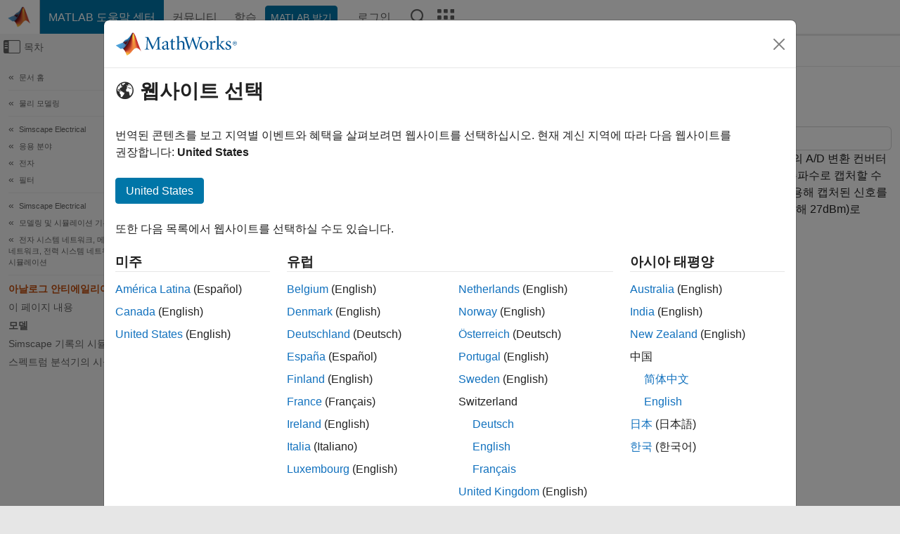

--- FILE ---
content_type: application/x-javascript;charset=utf-8
request_url: https://smetrics.mathworks.com/id?d_visid_ver=5.2.0&d_fieldgroup=A&mcorgid=B1441C8B533095C00A490D4D%40AdobeOrg&mid=83933478245907727182285530387064724621&ts=1769240519242
body_size: -33
content:
{"mid":"83933478245907727182285530387064724621"}

--- FILE ---
content_type: application/ecmascript
request_url: https://cl.qualaroo.com/ki.js/49559/ahy.js
body_size: 72218
content:
// Qualaroo for mathworks.com
// (C) 2026 Qualaroo. All rights reserved.
// qualaroo.com

//$ site: 42082, generated: 2026-01-23 18:51:58 UTC
//$ client: 2.0.70

KI=(()=>{function z(_){return typeof _}var m,r_,a_,r,v_,g,l,x,d,c,k,R,x_,f,l_,p,O,w_,W,L,w,y,Y,J,K,N,_,u,G,y_,q_,S_,q,Q,$,z_,I_,Z,j_,__,o,S,A_,V,P,e_,e,t,s,I,j,d_,E_,C_,c_,A,T_,E,C,T,D,F,B,O_,M,L_,N_,V_,P_,D_,F_,B_,M_,R_,U_,H_,X_,W_,Y_,G_,J_,K_,Q_,$_,Z_,_e,ee,te,ie,se,oe,ne,re,ae,le,de,ce,pe,ue,me,ke,he,ge,fe,be,ve,xe,we,ye,qe,Se,ze,Ie,je,Ae,Ee,Ce,Te,Oe,Le,Ne,Ve,Pe,De,Fe,Be,Me,Re,Ue,He,Xe,We,Ye,Ge,Je,Ke,Qe,$e,Ze,_t,et,tt,it,st,ot,nt,rt,at,U,lt,dt,ct,pt,ut,mt,kt,ht,gt,ft,bt,vt,xt,wt,yt,qt,St,zt,It,jt,At,H,Et,X,Ct,Tt,Ot,Lt,Nt,Vt,Pt,Dt,Ft,Bt,Mt,Rt,Ut,Ht,Xt,Wt,p_,Yt,Gt,Jt,Kt,Qt,$t,Zt,_i,ei,ti,ii,si,oi,ni,ri,ai,li,di,ci,pi,ui,mi,ki,hi,gi,fi,a,bi,vi,n,xi,wi,yi,qi,Si,zi,i,Ii,ji,Ai,Ei,Ci,Ti,Oi,Li,Ni,Vi,Pi,Di,Fi,Bi,Mi,Ri,Ui,Hi,Xi,Wi,Yi,Gi,Ji,Ki,Qi,$i,Zi,_s,es,ts,is,ss,os,ns,rs,as,ls,ds,cs,ps,us,ms,ks,u_=window,h=u_.document,hs=h.documentElement,gs=h.location,fs=u_.navigator,bs=u_.screen,vs=u_.getComputedStyle,m_=void 0,xs=Array,ws=Date,k_=Number,ys=Object,h_=String,qs=u_.JSON,t_=clearTimeout,i_=setTimeout,g_="",Ss=" ",s_=null,zs=4294967295,Is=1.091,js=10,As=16,Es=(Math.abs,Math.floor),Cs=Math.round,Ts=Math.random,Os=decodeURIComponent,Ls=encodeURIComponent,Ns=isNaN,Vs='<svg xmlns="http://www.w3.org/2000/svg" version="1.1"',Ps=Vs+' viewbox="-100 -100 200 200"',Ds=Ps+' class="ki-mf"><path d="M 0,-25 0,25"></path></svg>',Fs=Vs+' viewbox="0 0 100 100" class="ki-rw0"><path d="M 20,42 48,72 88,12"></path></svg>',Bs=Vs+' viewbox="0 0 100 100" class="ki-r2i"><path d="M 60,50 a 10,10 0 1 1 -20,0 10,10 0 1 1 20,0 z"></path></svg>',Ms='<svg height="6" viewBox="0 0 12 6" width="12" class="ki-dc" xmlns="http://www.w3.org/2000/svg"><path d="m307 67 6 3 6-3v3l-6 3-6-3z" fill="#e5e7ec" fill-rule="evenodd" transform="translate(-307 -67)"/></svg>',Rs='<svg height="6" viewBox="0 0 12 6" width="12" class="ki-dd" xmlns="http://www.w3.org/2000/svg"><path d="m25 10 6 3 6-3v3l-6 3-6-3z" fill="#e5e7ec" fill-rule="evenodd" transform="matrix(-1 0 0 -1 37 16)"/></svg>',Us='<svg height="12" viewBox="0 0 6 12" width="6" class="ki-hv" xmlns="http://www.w3.org/2000/svg"><path d="m8 27 6 3 6-3v3l-6 3-6-3z" fill="#e5e7ec" fill-rule="evenodd" transform="matrix(0 1 -1 0 33 -8)"/></svg>',Hs='<svg height="12" viewBox="0 0 6 12" width="6" class="ki-mz" xmlns="http://www.w3.org/2000/svg"><path d="m25 27 6 3 6-3v3l-6 3-6-3z" fill="#e5e7ec" fill-rule="evenodd" transform="matrix(0 -1 1 0 -27 37)"/></svg>',Xs={en:"ry",bg:"rw4",es:"rdc",nl:"rcx",fr:"rau",de:"ran",it:"rwg",zh_cn:"rsu",zh:"rsu",zh_tw:"r2a","zh-tw":"r2a",tr:"rwx",pl:"rpo",ja:"r7s",fi:"rf6",ru:"r0z",uk:"r0g",pt:"rdn",hu:"r7f",cs:"rai",sl:"r7u",sk:"rfm",sr:"rdm",da:"r7h",ar:"rl3",iw:"rc3",sv:"r0u",is:"rdv",lt:"ras",no:"qc",el:"rph",ko:"rfz",ph:"rcz",ka:"r0m",af:"rwk",sq:"rdq",am:"rap",hy:"rp0",az:"r02",eu:"r0l",be:"rw6",bn:"rf2",bs:"rwy",ca:"rdr",ceb:"r7j",ny:"rwv",co:"rd3",hr:"rc_",eo:"rp4",et:"r0y",tl:"r7y",fy:"r7c",gl:"rx9",gu:"rpt",ht:"rc2",ha:"rwh",haw:"raw",hi:"rwc",hmn:"rda",ig:"rax",id:"rb",ga:"r0n",jw:"r0j",kn:"r7l",kk:"rwt",km:"rfs",ku:"rpl",ky:"ra4",lo:"rfo",la:"rxj",lv:"raz",lb:"rpj",mk:"rf4",mg:"rfy",ms:"rah",ml:"rx7",mt:"r08",mi:"r7a",mr:"rpa",mn:"rwa",my:"r0v",ne:"rf1",ps:"rct",fa:"rd8",ma:"r71",ro:"ra3",sm:"vb",gd:"rp7",st:"r73",sn:"rwr",sd:"r0h",si:"rcm",so:"rw2",su:"r0s",sw:"rar",tg:"rdf",ta:"rad",te:"r7_",th:"rd5",uz:"rfb",vi:"rpc",cy:"r7e",xh:"rpv",yi:"rag",yo:"raj",zu:"rf0"},b={rvn:"-moz-box-sizing",r8j:"color-scheme",ryf:"-moz-box-shadow",r_3:"-ms-box-shadow",rvy:"-webkit-overflow-scrolling",rz3:"-webkit-box-shadow",dw:"background",z2:"background-color",r7:"background-image",dp:"background-position",ra:"background-repeat",_background_position_x:"background-position-x",w4:"background-size",rmd:"baseline",f9:"body",tb:"border",rd7:"border-bottom",rb4:"border-bottom-color",rck:"border-bottom-width",r74:"border-collapse",u3:"border-color",rpy:"border-left",od:"border-left-color",r7o:"border-left-width",pp:"border-radius",rfe:"scrollbar-width",rfp:"border-right",r4q:"border-right-color",r_a:"border-right-width",r_p:"border-spacing",a9:"border-style",rwb:"border-top",r0f:"border-top-width",ru7:"border-top-color",zv:"border-width",uh:"bottom",_g:"box-shadow",xw:"box-sizing",rs5:"clear",rb0:"clip",u4:"color",tj:"cursor",n7:"direction",pr:"display",j8:"fill",vq:"float",lc:"font-family",pg:"font-size",jo:"font-style",t8:"font-weight",gv:"height",zc:"left",ua:"line-height",rv4:"list-style-type",rzf:"list-style-position",sy:"margin",bv:"max-height",ox:"max-width",uw:"margin-bottom",t9:"margin-left",s8:"margin-right",sg:"margin-top",o4:"min-height",yp:"min-width",r45:"opacity",b7:"outline",t5:"overflow",qf:"overflow-x",_y:"overflow-y",z7:"padding",r4r:"padding-inline-end",mu:"padding-bottom",_3:"padding-left",rbx:"padding-right",f8:"padding-top",zg:"position",ow:"resize",z3:"right",yn:"stroke",rdp:"stroke-opacity",v6:"stroke-width",rmb:"semibold",rpu:"table-layout",uf:"text-align",vz:"text-decoration",xd:"text-indent",qp:"text-overflow",uj:"top",dh:"vertical-align",ru0:"visibility",rlj:"-webkit-font-smoothing",hn:"white-space",p3:"width",rsn:"word-wrap",r87:"word-break",vu:"z-index",yq:"justify-content",ld:"align-items",k3:"content"},v={gj:"0",r4x:"4px",rjp:"0 .454em",ap:"100%",rsa:"16",rsr:"18.3em",ry7:"0.625em",ra7:"0.8em",rud:"1.083em",nr:"1.091em",r24:"1.118em",rzc:"1.167em",d4:"1.182em",rz0:"1.214em",kc:"1.273em",wn:"1.2em",rxz:"1.308em",r8t:"1.333em",n4:"1.364em",bc:"1.417em",b2:"1.454em",na:"1.545em",fg:"1.5em",r7i:"1.636em",kv:"1.712em",v0:"1.818em",r93:"1.833em",rmk:"1.957em",ruc:"0em",u1:"1em",r_t:"1px",rzj:"13px",rs0:"331px",rm7:"10em",fp:"1%",r_g:"20",r4t:"20em",rp9:"22.2em",rpg:"26.091em",r0b:"27em",d5:"2",raq:"20%",rfq:"25%",jd:"2.273em",rsg:"2.2em",xn:"2.348em",ry2:"2.364em",rjj:"2.454em",k2:"2.4em",r2u:"2.5em",ya:"2.545em",r9n:"2.063em",qq:"2.723em",ryk:"2.813em",nh:"2.909em",l6:"2em",r8u:"30",rfd:"30em",rfr:"32em",r_w:"33.3em",rsx:"33.5em",rab:"37.189em",r94:"38.636em",r76:"3.182em",rv_:"3.636em",nu:"3em",vv:"400",vv:"400",r2j:"4em",r2r:"5em",rac:"4.4em",jh:"50%",rjh:"5.5em",ry1:"5.636em",ry8:"7em",rp5:"7.501em",rxd:"75%",vk:"800",rcy:"88%",ru3:"8em",r_r:"8%",rvo:"98%",rxe:"9em",rd6:"80%",r_0:"7px",op:"0 0 0 1em",xr:"0 0 1em 0",rwp:"0 0 1em 1em",r23:"0 1em 0 0",rv6:"1em 0 0 0",rxr:"1em 1em 0 0",rz9:"1em 0 1em 1em",rln:"1em 0",fu:"0 0 .636em .636em",rlp:"0 .636em .636em 0",r9a:"0 1.167em .583em 1.167em",r2h:"0 1.333em 0 1.333em",r4h:"0 1.364em 0 1.364em",r7w:"0 1.364em 1em 1.364em",rsz:"0 .182em .182em 0",rs6:"0 0 8px",_10px_5px_10px_35px:"10px 5px 10px 35px",lx:"0 .182em .182em .182em",rx6:"0 .545em 0 .545em",ry5:"0 .5em",rmq:".636em 2.273em .636em 1.091em",rwu:"1em 1.364em 0 1.364em",rla:".091em 0 .091em .091em",r_m:".182em 0 0 .182em",rbz:".182em 0 .182em .182em",hk:".182em .182em 0 .182em",ryg:".182em .182em .182em 0",rws:".469em .782em .469em .782em",r9c:".364em .545em",r_s:".636em 0 0 .636em",rm2:".636em .636em 0 0",rc6:".909em 1.182em .909em 2.636em",rxf:"1em 1em 1em 2.636em",r88:"1em 1em 1em 1em",rx1:"1.2em 1.2em 1.2em 1.2em",r0r:"0px 0px 2.2em 0.2em rgba(0,0,0,.2)",dy:".091em",ryv:".122em",xc:".125em",vg:".182em",kq:".2em",rmj:".25em",k6:".364em",r90:".419em",d1:".454em",k1:".545em",m9:".5em",r_y:".636em",r4w:".682em",rz8:".6em",qb:".727em",rl4:".786em",ry0:".818em",rmc:".824em",rmo:".846em",r9_:".867em",q6:".909em",r7r:".9",r_z:"-11.1em",rjb:"-12.818em",r91:"-16.6em",rpp:"-1.636em",ruf:"-1em",l1:"-2.273em",rw3:"-2.545em",ryd:"-150px",ryo:"-10px",r75:"-.091em",jb:"-.182em",rwm:"-.273em",r_6:"-.364em",ruq:"-.454em",b4:"-.636em",r03:"-.625em",aa:"absolute",ry9:"antialiased",yw:"auto",jx:"block",h5:"border-box",rlh:"both",rzw:"break-word",ryp:"break-all",r9o:"table",tk:"center",rjw:"center center",rw8:"collapse",ryx:"contain",ra_:"content-box",r8r:"cover",r_l:"disc",_q:"ellipsis",dg:"fixed",ryu:"courier, fixed",kx:"helvetica, arial, sans-serif",yx:"hidden",bu:" !important",jg:"inherit",rjg:"inline-block",r41:"italic",zc:"left",r4i:"line-through",n6:"middle",xb:"no-repeat",u0:"none",w2:"normal",_v:"nowrap",r29:"outside",rcn:"Open Sans",t0:"pointer",s5:"relative",z3:"right",d3:"rtl",y2:"solid",r6:"text",uj:"top",rjm:"touch",wa:"transparent",fz:"underline",rx2:"uppercase",ry_:"vertical"},f_={rd_:"ki-rdg-",ra9:"ki-rdk-",ral:"ki-r0w-",_dropdown_id:"ki-rfa-",r49:36e5,_p:.0138,rl_:/macintel/gi,ryj:/(iphone|ipod)/gi,rlc:/(?:chrome\/)(\d+(:?\.\d+)?)/gim,rz7:/(?:android )(\d+(:?\.\d+)?)/gim,r8v:/(?:firefox\/)(\d+(:?\.\d+)?)/gim,ry3:/(?:msie |edge\/|trident\/.*; rv:)(\d+(:?\.\d+)?)/gim,r8n:/(?:safari[\/ ])(\d+(:?\.\d+)?)/gim,r20$zopim_:"$zopim",rm3:"abort",raa:"activeElement",lw:"addEventListener",r9e:"analytics",rmn:"api.box.show",ryr:"api.box.expand",ryw:"api.chat.sendNotificationToOperator",vp:"appendChild",ax:"apply",d9:"aria-label",rdi:"aria-labelledby",mw:"attachEvent",rzm:"attributes",rlo:"BackCompat",rmu:"bottom",r2c:"btoa",ruy:"bubble",ruk:"button",wc:"call",wv:"charAt",y7:"charCodeAt",r4f:"charset",r9y:"checked",hj:"children",r_v:"city",mv:"className",w9:"click",rpz:"mouseover",rs7:"mouseenter",r22:"mouseleave",r95:"clientHeight",rxv:"clientWidth",r8b:"compatMode",rug:"complete",vm:"concat",rlr:"country_code",o2:"cookie",rlz:"cookieEnabled",r8z:"create",j2:"createElement",rl2:"createTextNode",r4p:"cssRules",hf:"cssText",r_u:"currentStyle",rb3:"detachEvent",rzv:"dialog",w7:"disabled",r92:"display",r8s:"DOMContentLoaded",rco:"domain",rvj:"dropdown",r8_:"devicePixelRatio",rsb:"fromCharCode",r_5:"focus",r84:"follow",q5:"function",r2s:"_gaq",rvl:"get",zo:"getAttribute",rzb:"gestureend",r9g:"getElementById",q2:"getElementsByTagName",ql:"getTime",r_2:"getVariationMap",r2x:">",z1:"hasOwnProperty",r99:"head",rxg:"height",rfi:"hostname",rue:"href",jr:"id",sx:"indexOf",y6:"innerHTML",dr:"innerText",rzn:"innerHeight",rss:"innerWidth",rv2:"Intercom",rat:"NEGATIVE_INFINITY",rlv:"<>",rww:"POSITIVE_INFINITY",rj2:"input",r0q:"input,textarea",h9:"input[type=text],textarea",um:"join",br:"keys",r_4:"keyCode",r8a:"keydown",hl:"_kiq",ra0:"_kmq",rlg:"variationMap",rz5:"_veroq",r9u:"olark",r47:"open_chat_window",rsk:"openProactiveChat",rvr:"optimizely",rx_:"opacity",rs9:"LC_API",rjo:"lastIndex",xy:"left",rl:"length",r_8:"<",rbr:"lastIndexOf",nv:"livechat",rlu:"lang",rmh:"load",r8q:"loaded",r8h:"locale",ff:"localStorage",r72:"location",r8e:"map",dm:"match",r2k:"message",rve:"mousemove",oh:"name",rvs:"nn",ru2:"no",x4:"to",rjq:"toUTCString",r_n:"toFixed",r2e:"top",qu:"track",rse:"trackEvent",rvc:"eee",rsv:"em",r4u:"=",rmp:"exec",m4:"object",rul:"onload",ng:"onreadystatechange",x9:"open",r2p:"orientation",rmm:"orientationchange",yh:"parentNode",rb8:"parse",rjc:"platform",b1:"preventDefault",rsh:"propertyIsEnumerable",rm:"push",r7z:"pop",yb:"px",qn:"querySelector",_l:"querySelectorAll",_x:"QUALAROO_DNT",f4:"readyState",r43:"readystatechange",x0:"referrer",r9z:"region_code",rz_:"reload",tq:"replace",rbo:"responseText",rzr:"resize",rb1:"right",rlt:"removeChild",rjd:"removeEventListener",hd:"role",q7:"row",rxy:"rules",r27:"SnapABug",h0:"scroll",rzs:"scrollHeight",m3:"scrollTop",rvh:"send",sf:"setAttribute",rv8:"setRequestHeader",r9s:"setText",rmz:"setTitle",w8:"shift",rll:"show",r4j:"showNewMessage",y8:"slice",rzz:"sort",a5:"split",rjs:"splice",og:"src",rmx:"title",rsq:"state",rye:"status",hm:"stopPropagation",ux:"style",r9v:"styleSheets",rl6:"submit",df:"substring",_0:"tabindex",vh:"tagName",w1:"target",jm:"test",vj:"text",r2y:"text/css",r__:"text/javascript",wl:"toLowerCase",rym:"toUpperCase",w6:"toString",j0:"type",n1:"unshift",ru9:"userAgent",rsy:"utf-8",ur:"value",zq:"nodeid",r_d:"window",rl0:"withCredentials",rsw:"width",rpr:"XDomainRequest",_7:"XMLHttpRequest",rbt:"yes",qz:"zIndex",x3:"qualaroo_log_level",y1:"qualaroo_accessibility_mode"},Ws={rj5:'<div id="ki-z4" class="ki-z4"  nodeid=%!%val%!%><button id="ki-o0"class="ki-r3"></button><div id="ki-u9" class="ki-u9"></div><button class="ki-yd" aria-label="More above"><svg height="12" viewBox="0 0 12 12" width="12" xmlns="http://www.w3.org/2000/svg"><path d="m185.155235 64.1859459-8.271249-.0232019 3.766657-3.7335267c.329984-.3268661.329984-.8571049 0-1.1839226-.329983-.3270596-.864961-.3270596-1.194457 0l-5.208699 5.1626473c-.329983.3268661-.329983.8571532 0 1.1839226l5.208699 5.1628891c.164943.1635781.38111.2452463.597229.2452463.216118 0 .432286-.0816682.597228-.2452463.329984-.3268661.329984-.8571049 0-1.1838743l-3.766657-3.7337201 8.271249.0232018c.466484 0 .844765-.3748806.844765-.8372318s-.378232-.8371834-.844765-.8371834z" fill="#e5e7ec" transform="matrix(0 1 -1 0 71 -174)"/></svg></button><button class="ki-y9" aria-label="More below"><svg height="12" viewBox="0 0 12 12" width="12" xmlns="http://www.w3.org/2000/svg"><path d="m179.185946 269.844765-.023202 8.271249-3.733527-3.766657c-.326866-.329984-.857105-.329984-1.183922 0-.32706.329983-.32706.864961 0 1.194457l5.162647 5.208699c.326866.329983.857153.329983 1.183923 0l5.162889-5.208699c.163578-.164943.245246-.38111.245246-.597229 0-.216118-.081668-.432286-.245246-.597228-.326866-.329984-.857105-.329984-1.183875 0l-3.73372 3.766657.023202-8.271249c0-.466484-.374881-.844765-.837232-.844765s-.837183.378232-.837183.844765z" fill="#e5e7ec" transform="translate(-174 -269)"/></svg></button><button class="ki-dv" id="ki-dv" aria-label="Footnote"></button></div>',tp:{ac:'<div  tabindex="0" class="ki-u7"  nodeid=%!%val%!%><span class="ki-s1 ki-k0">'+Fs+"</span>%!%rz%!%%!%jn%!%</div>",lm:'<label tabindex="0" class="ki-u7"  nodeid=%!%val%!%><input type="checkbox" class="ki-lm" name="qual_answer"  />%!%rz%!%%!%jn%!%</label>',ub:'<div tabindex="0" class="ki-u7"  nodeid=%!%val%!%><span  class="ki-s1 ki-ol_ans_tick_dot_">'+Bs+"</span>%!%rz%!%%!%jn%!%</div>",lf:'<label tabindex="0" class="ki-u7"  nodeid=%!%val%!%><input  type="radio" class="ki-lf" name="qual_answer"  />%!%rz%!%%!%jn%!%</label>'},xz:'<span class="ki-sz"></span><span class="ki-wz">&times;</span>'+(Ps=Ps+' class="ki-mq"><path d="M -25,0 25,0"></path></svg>')+Ds+Rs+Us+Hs+Ms},o_={wg:400,rzg:3e3,r9q:.9,rmy:js,q9:20,rz4:js,ru6:88.57,r4e:125,kf:50,rlk:600,r4k:432e5,r4o:["r6","vd","wf","a0","ju"],mp:["bp","b5","zx","bw","ba","u6","ab","j1","jk","nz","rur","rbd"],rwz:["dn","wo"],rm9:["#ki-rj","#ki-r1","#ki-z4","#ki-u9",".ki-yd",".ki-y9",".ki-wz",".ki-mq",".ki-mf",".ki-r3",".ki-sz"],rvt:["#ki-s7","#ki-a7","#ki-aj","#ki-qual_ol_ans_box"],rma:'<option value="%!%y4%!%">%!%rso%!%</option>',rs1:'<img  tabindex="0" src="%!%rlq%!%"  nodeid=%!%val%!%>',qx:'<div tabindex="0" class="ki-lk"  nodeid=%!%val%!%>%!%y4%!%</div>',bq:'<%!%l7%!% tabindex="0" class="%!%md%!%" nodeid=%!%val%!% area-title="%!%fb%!%" area-heading="%!%nq%!%">%!%m0%!%</%!%l7%!%>',rst:'<input aria-labelledby="%!%r8y%!%" name="row%!%mm%!%"  nodeid=%!%val%!% type="radio" data-row-id="%!%mm%!%" value="%!%rm1%!%">',tp:{wf:'<div  class="ki-yf" ><div id="ki-rl5"><input type="date" id="ki-fw" name="trip-start" value=%!%rvx%!% min=%!%rb9%!% max=%!%rvd%!% /></div></div>',a0:'<div class="ki-l5"><select tabindex="0" id="%!%ruo%!%"  nodeid=%!%val%!% class="ki-l0">%!%ru8%!%</select></div>',ub:'<button tabindex="0" class="ki-u7"  nodeid=%!%val%!%><span class="ki-s1 ki-ol_ans_tick_dot_">'+Bs+"</span>%!%rz%!%%!%jn%!%</button>",lf:'<label tabindex="0" class="ki-u7"  nodeid=%!%val%!%><input  type="radio" class="ki-lf" name="qual_answer"  />%!%rz%!%%!%jn%!%</label>',ju:'<div id="ki-nf"><table class="ki-av"  nodeid=%!%val%!%>%!%rbj%!%</table></div>',ac:'<button tabindex="0" class="ki-u7"  nodeid=%!%val%!%><span class="ki-s1">'+Fs+"</span>%!%rz%!%%!%jn%!%</button>",lm:'<label tabindex="0" class="ki-u7"  nodeid=%!%val%!%><input  type="checkbox" class="ki-lm" name="qual_answer" />%!%rz%!%%!%jn%!%</label>',r6:'<textarea id="qual_answer"  nodeid=%!%val%!% class="ki-sa%!%bl%!%"%!%bd%!%>%!%y4%!%</textarea><button id="ki-vc" class="ki-fv" style="display:none;color:#3B5998;"><img id="ki-_ol_screen_icon" src="https://staging.qualaroo.com/images/capture_screenshot_icon.svg" alt="screen-capture icon"><span id="ki-_ol_screen_text">Capture Screenshot</span></button>',vd:'<input id="qual_answer"  nodeid=%!%val%!% class="ki-sj%!%bl%!%" type="text" value="%!%y4%!%"%!%bd%!%/>',bf:'<div id="qual_answer" nodeid=%!%val%!% class="ki-r_x"></div>',y5:'<div id="ki-j6" class="ki-j6"  nodeid=%!%val%!%>%!%qx%!%</div>',jy:'<div id="ki-ay"  class="ki-ay">      <button class ="ki-a3" nodeid=%!%val%!% >&#x2606</button>      <button class ="ki-a3" nodeid=%!%val%!% >&#x2606</button>      <button class ="ki-a3" nodeid=%!%val%!% >&#x2606</button>      <button class ="ki-a3" nodeid=%!%val%!% >&#x2606</button>      <button class ="ki-a3" nodeid=%!%val%!% >&#x2606</button>    </div>',j9:'<div id="ki-yy"  nodeid=%!%val%!% class="ki-yy">%!%ruw%!%</div>',vr:'<div id="ki-ak"  nodeid=%!%val%!% class="ki-ak">%!%rjx%!%</div>'},r21:'<div class="ki-rvf" >'+Vs+' viewbox="-10 -10 148 148" class="ki-xq"><path class="ki-rup" d="m 128,64 a 64,64 0 1 1 -128,0 64,64 0 1 1 128,0 z"></path><path class="ki-r_h" d="m 25.6,67.3 21.9,21.8 c 3.5,3.5 10.4,3.6 14, 0.1 L 104.9,47.3 92.8,34.2 54.4,71.4 38.3,55.2 z"></path></svg></div>',rv7:'<hr class="ki-fo"/>',rya:'<hr class="ki-rje"/>',rvm:'<div class="ki-ho ki-rzx"><a class="ki-ag ki-kz" href="%!%rx%!%"%!%rbw%!% >%!%r6%!%<div class="ki-bm"><div class="ki-qd"></div></div></a></div>',r4v:'<div class="ki-ho"><iframe class="ki-r89" src="//www.facebook.com/plugins/like.php?href=%!%r2m%!%&amp;layout=standard&amp;action=like&amp;show_faces=false&amp;colorscheme=%!%rls%!%" scrolling="no" frameborder="0" allowTransparency="true"></iframe></div>',rza:'<div class="ki-dq ki-jc">%!%tc%!%</div>',n2:'<form id="ki-s7" class="ki-s7">',rbg:'<div id="ki-s7" class="ki-s7">',rj5:'<div id="ki-z4" class="ki-z4"><div id="ki-u9" class="ki-u9"></div><button class="ki-r3"></button><button class="ki-yd" aria-label="More above"></button><button class="ki-y9" aria-label="More below"></button><button class="ki-dv" id="ki-dv" aria-label="Footnote"></button></div>',r_1:'<div class="ki-l8" style="background-image:url(%!%g9%!%);"></div>',xo:'<div class="ki-vf"><textarea></textarea></div>',ruj:'<div class="ki-fc" id="qual_answer"><div class="ki-a7" id="ki-a7"><button nodeid=%!%val%!%>0</button><button nodeid=%!%val%!%>1</button><button nodeid=%!%val%!%>2</button><button nodeid=%!%val%!%>3</button><button nodeid=%!%val%!%>4</button><button nodeid=%!%val%!%>5</button><button nodeid=%!%val%!%>6</button><button nodeid=%!%val%!%>7</button><button nodeid=%!%val%!%>8</button><button nodeid=%!%val%!%>9</button><button nodeid=%!%val%!%>10</button></div><div class="ki-f1"></div><div class="ki-x2"><div class="ki-rzq">%!%ryl%!%</div><div class="ki-r46">%!%rb6%!%</div><div class="ki-f1"></div></div></div>',r8k:'<div class="ki-mb" id="ki-mb-%!%v8%!%"></div>',r9h:'<div class="ki-rz6">* Required field</div>',_k:'<p id="ki-_k" class="ki-_k" nodeid="%!%val%!%" >%!%xm%!%</p>',rji:'<div class="ki-ho"><button id="ki-aj" class="ki-ag ki-aj">%!%rf%!%<div class="ki-bm"><div class="ki-qd"></div></div></button></div>',rus:'<span class="ki-va"><input type="text" value=""/></span>',rzi:'<div class="ki-wj">%!%rz%!%%!%qw%!%</div>',rlm:'<div class="ki-ww">%!%rz%!%%!%qw%!%</div>',rb5:'<label for="qual_answer" tabindex="0" class="ki-wj" id="ki-wj">%!%rz%!%</label>',r2o:'<div id="ki-k5" class="ki-k5">%!%rz%!%</div>',rm_:'<div class="ki-dq" aria-label="%!%rsp%!%">%!%r2d%!%</div>',r9m:'<div class="ki-_j%!%bl%!%">%!%r2%!%%!%rm8%!%</div>',nx:'<div class="ki-zk" id="ki-zk">'+Vs+' viewbox="0 0 21 12" class="ki-kb"><path d="M 4.00 4.01 C 7.15 4.61 8.80 0.73 11.90 1.00 C 13.71 1.37 15.17 2.67 16.89 3.33 C 16.76 2.67 16.49 1.37 16.36 0.72 C 18.30 1.22 19.61 2.84 20.18 4.70 C 18.53 5.19 16.87 5.67 15.21 6.15 C 15.46 6.87 15.96 8.31 16.21 9.03 C 13.64 8.38 13.13 4.64 16.32 4.61 C 14.24 3.74 11.78 1.31 9.62 3.32 C 7.31 6.08 1.23 6.74 0.77 2.15 C 1.82 2.79 2.62 4.13 4.00 4.01 z"></path><path d="M 8.89 4.39 C 11.42 4.49 12.95 6.35 13.31 8.74 C 13.91 8.97 15.10 9.42 15.70 9.64 C 15.69 10.23 15.69 11.41 15.68 12.00 L 15.25 12.00 C 15.35 11.90 15.55 11.70 15.65 11.60 C 11.41 11.34 11.12 6.97 8.89 4.39 z"></path></svg><a href="%!%g2%!%" target="_blank">%!%gp%!%</a></div>',r85:'<div class="ki-zk" id="ki-zk"><a id="ki-_w" href="https://qualaroo.com/?from=nudge" target="_blank" style="font-size:12px;text-decoration:none;">Get your own <span style="border-bottom:1px dotted;margin-right: 4px;">FREE Nudge</span> <img src="%!%g2%!%" alt="ProProfs Qualaroo" style="height:9px;display:inline-block;"></a></</div>',r25:'<div class="ki-qj">%!%r26%!%%!%nx%!%<div class="ki-f1"></div></div>',rzu:200,r4z:/%!%([^%]+)%!%/g,rl1:'<button class="ki-r3"></button><div class="ki-x7" style="background-image:url(%!%k4%!%);"></div><div class="ki-hw"><div class="ki-b6">%!%rz%!%</div><div class="ki-mx">%!%pk%!%</div><div class="ki-m2">%!%lu%!%</div></div>',ry6:'<button class="ki-r3"></button><div class="ki-_c"><div class="ki-b6">%!%rz%!%</div><div class="ki-mx">%!%pk%!%</div><div class="ki-m2">%!%lu%!%</div></div>',rml:"%!%hb%!%%!%rl9%!%?id=%!%tu%!%%!%rmt%!%&cid=%!%l9%!%&ref=%!%o5%!%&p=%!%oj%!%&u=%!%wy%!%&au=%!%ryh%!%&tz=%!%r97%!%&l=%!%r48%!%%!%rzt%!%%!%r4n%!%&_%!%f6%!%",xz:'<div class="ki-sz"></div><svg xmlns="http://www.w3.org/2000/svg" version="1.1" viewbox="-100 -100 200 200" class="ki-wz"><path d="M -50,-50 50,50"></path><path d="M 50,-50, -50,50"></path></svg>'+Ps+Ds+Rs+Us+Hs+Ms},n_={rj7:m_,bz:m_,kh:!1,kp:-1,tv:m_,zy:m_,uv:m_,p6:m_,p1:[],qk:m_,wx:m_,g7:m_,lq:0,gx:m_,vu:0},b_={},Ys=("function"!=typeof Object.assign&&Object.defineProperty(Object,"assign",{value:function(_,e){if(null==_)throw new TypeError("Cannot convert undefined or null to object");for(var t=Object(_),i=1;i<arguments.length;i++){var s=arguments[i];if(null!=s)for(var o in s)Object.prototype.hasOwnProperty.call(s,o)&&(t[o]=s[o])}return t},writable:!0,configurable:!0}),Object.entries||(Object.entries=function(_){for(var e=Object.keys(_),t=e.length,i=new Array(t);t--;)i[t]=[e[t],_[e[t]]];return i}),m=function(_){return _},Ge={undefined:"_u",boolean:"rbh",number:"n0",string:"wp",function:"jj",Undefined:"_u",Null:"rjl",Boolean:"rbh",Number:"n0",String:"wp",Function:"jj",Array:"t3",StyleSheetList:"t3"},r_=function(_){var e;return _===s_?"rjl":_===m_?"_u":Ge[z(_)]||(e={}[f_.w6][f_.wc](_)[f_.y8](8,-1),Ge[e])||(_ instanceof xs||_[f_.rsh]("0")&&_[f_.rl]!==m_?"t3":"t7")},a_=(()=>{var t,e,i={pc:"info",ly:"info",q8:"log",yu:"warn",uo:"error"},s={pc:1,ly:2,q8:3,yu:4,uo:5},o={debug:"pc",info:"ly",log:"q8",warn:"yu",error:"uo"},n="uo",r=s[n];try{t=global.console}catch(_){t=u_.console}return{oq:e=function(_){return!!s[_]&&(r=s[n=_],!0)},rux:function(_){e(o[_])},r2l:function(){return n},rg:function(){var _,e=[];return!((e=e[f_.y8][f_.wc](arguments,0))[f_.rl]<2||(s[_=e[0]]||0)<r||!t||!(_=i[_])||!t[_]&&!t[_=i.q8]||(e[f_.w8](),e[f_.n1]("Qualaroo:"),0))}}})(),r=function(_){return _[f_.tq](/([.*+?\^=!:${}()\|\[\]\/\\])/g,"\\$1")},g=function(_,e,t,i){return i||(_[f_.rjo]=0),i=_[f_.rmp](e),_=t&&k_(t)||0,i===s_?g_:i[_]},Je=ys[f_.r8z]||function(_){function e(){}return e.prototype=_,new e},l=function(_){return Je(_)},k=function(_,e){for(var t in e||ys[f_.br](_))_[f_.z1](t)&&delete _[t]},Ke=(v_=function(_,e){return e?new RegExp(_,e):new RegExp(_)})("^wp|n0|rjl|rbh|_u$"),c=Qe=function(_){var e,t,i,s={};for(e in _)i=_[e],(t=r_(i))[f_.dm](Ke)?s[e]=i:"t7"===t&&(s[e]=Qe(i));return s},x=function(_){var e,t,i=g_,s=h_[f_.rsb],o=h_(_);for(o=o[f_.tq](/\r\n/g,"\n"),e=0;e<o[f_.rl];e++)(t=o[f_.y7](e))<128?i+=s(t):i=127<t&&t<2048?(i+=s(t>>6|192))+s(63&t|128):(i=(i+=s(t>>12|224))+s(t>>6&63|128))+s(63&t|128);return i},"_u"===r_(Bs=u_[f_.r2c])&&($e="ABCDEFGHIJKLMNOPQRSTUVWXYZabcdefghijklmnopqrstuvwxyz0123456789+/=",Bs=function(_){for(var e,t,i,s,o,n,r=x(_||g_),a=r[f_.rl],l=g_,d=0;d<a;)i=(e=r[f_.y7](d++))>>2,s=(3&e)<<4|(e=r[f_.y7](d++))>>4,o=(15&e)<<2|(t=r[f_.y7](d++))>>6,n=63&t,Ns(e)?o=n=64:Ns(t)&&(n=64),l+=$e[f_.wv](i)+$e[f_.wv](s)+$e[f_.wv](o)+$e[f_.wv](n);return l}),d=Bs,tt=function(_,e){return Ze[e]},R=function(_){return et=J.z6("yr")||{},(_t=Object.keys(et).reduce(function(_,e){return _[e]=et[e],_},{})).identity=J.z6("jz"),_t.last_answer=J.z6("r4a"),Ze=_.zl,_=(_.z8||g_)[f_.tq](o_.r4z,tt),_="w2"==J.z6("bj")?_[f_.tq](/\$\{([a-zA-Z0-9_]*)\}/g,function(_,e){return _t[e]||g_}):_},it=!![][f_.sx],x_=function(_,e){var t,i,s;if(it)return _[f_.sx](e);for(i=-1,s=_[f_.rl],t=0;t<s;t++)if(e===_[t]){i=t;break}return i},st=!!ys[f_.br],f=function(_){var e,t;if(st)return t=ys[f_.br](_);for(e in t=[],_)_[f_.z1](e)&&t[f_.rm](e);return t},ot=function(){return(65536*(1+Ts())|0)[f_.w6](As)[f_.df](1)},O=function(){return ot()+ot()+"-"+ot()+"-"+ot()+"-"+ot()+"-"+ot()},nt=function(_,e){return _<<e|_>>>32-e},rt=function(_){for(var e=g_,t=7;0<=t;t--)e+=(_>>>4*t&15)[f_.w6](As);return e},w_=function(_){for(var e,t,i,s,o,n,r,a,l=[],d=new xs(80),c=1732584193,p=4023233417,u=2562383102,m=271733878,k=3285377520,h=x(_),g=h[f_.rl],f=0;f<g-3;f+=4)t=h[f_.y7](f)<<24|h[f_.y7](f+1)<<As|h[f_.y7](f+2)<<8|h[f_.y7](f+3),l[f_.rm](t);switch(g%4){case 0:f=2147483648;break;case 1:f=h[f_.y7](g-1)<<24|8388608;break;case 2:f=h[f_.y7](g-2)<<24|h[f_.y7](g-1)<<As|32768;break;case 3:f=h[f_.y7](g-3)<<24|h[f_.y7](g-2)<<As|h[f_.y7](g-1)<<8|128}for(l[f_.rm](f);l[f_.rl]%As!=14;)l[f_.rm](0);for(l[f_.rm](g>>>29),l[f_.rm](g<<3&zs),e=0;e<l[f_.rl];e+=As){for(f=0;f<As;f++)d[f]=l[e+f];for(f=As;f<=79;f++)d[f]=nt(d[f-3]^d[f-8]^d[f-14]^d[f-As],1);for(s=c,o=p,n=u,r=m,a=k,f=0;f<=19;f++)i=nt(s,5)+(o&n|~o&r)+a+d[f]+1518500249&zs,a=r,r=n,n=nt(o,30),o=s,s=i;for(f=20;f<=39;f++)i=nt(s,5)+(o^n^r)+a+d[f]+1859775393&zs,a=r,r=n,n=nt(o,30),o=s,s=i;for(f=40;f<=59;f++)i=nt(s,5)+(o&n|o&r|n&r)+a+d[f]+2400959708&zs,a=r,r=n,n=nt(o,30),o=s,s=i;for(f=60;f<=79;f++)i=nt(s,5)+(o^n^r)+a+d[f]+3395469782&zs,a=r,r=n,n=nt(o,30),o=s,s=i;c=c+s&zs,p=p+o&zs,u=u+n&zs,m=m+r&zs,k=k+a&zs}return(i=rt(c)+rt(p)+rt(u)+rt(m)+rt(k))[f_.wl]()},at=!![][f_.n1],p_={rva:!(Wt={rv9:3e3,hb:"https://turbo.qualaroo.com/",rxk:"https://app.qualaroo.com/nudge_actions/",rvz:["rva","ruh","d2","m7","rj3"],r_i:{w2:[1,0,1,1,1],nj:[0,1,1,0,1],r4m:[0,0,1,1,1],o1:[0,1,0,0,0],r1:[0,1,0,0,0]},d0:{gb:9,c8:m_,rn:"u6",cr:"nz",b8:["ra5","rfk"],y0:!(Y=function(_,e){return at?_[f_.n1](e):(_[f_.rjs](0,0,e),_[f_.rl])}),i9:!(y=function(_){for(var e,t,i,s=_[f_.rl];0<s;s--)e=Es(Ts()*s),i=_[t=s-1],_[t]=_[e],_[e]=i;return _}),cx:!0,rm0:!function(_,e){var t,_=h_(_),e=e-_[f_.rl];return e<1||((t=[])[f_.rl]=1+e,_=t[f_.um]("0")+_),_},l3:m_,ck:2e4,ia:3e4,g9:m_,c2:"No",cn:!0,r_f:!(w=function(_){var e,t,i,s,o={},n={},r=_.m6,a=_.hz,l=_.fk,d=!!_._m;if(l)s=l;else{for(i=(s=f(r)[f_.vm](f(a)))[f_.rl],e=0;e<i;e++)o[s[e]]=!0;s=f(o)}for(a[f_.z1]("d3")&&s[f_.rm]("d3"),i=s[f_.rl],e=0;e<i;e++)a[t=s[e]]===m_&&!d||!a[f_.z1](t)?n[t]=r[t]:n[t]=a[t];return n}),r98:8e3,rk:m_,cc:!0,cg:!0,cz:[],r0c:"Jan,Feb,Mar,Apr,May,Jun,Jul,Aug,Sep,Oct,Nov,Dec",gc:"Most likely",gw:"Not likely",rsl:"dark",rsl:"dark",cv:[],iz:"Take our 10s survey",cu:!0,b0:"[data-uri]",c3:"Yes, I&#39;ll give feedback",ix:"We love feedback!",rf:"SEND",i8:1e4,cp:!0,y3:!(L=function(){var _=f_.rjq,e=f_.df,t=f_.rbr,i=f_.r49,s=p(),o=p(s.getFullYear(),0,1,0,0,0,0),s=p(s.getFullYear(),6,1,0,0,0,0),n=o[_](),r=p(n[e](0,n[t](Ss)-1));return n=s[_](),s=[_=(_=(o-r)/i)!==(r=(s-p(n[e](o=0,n[t](Ss)-1)))/i)&&(o=1,0<=_-r)?r:_],o&&s[f_.rm](o),s}),zw:!(W=function(){return p()[f_.ql]()}),c5:2e3,i4:0,i2:0,gx:.5,g7:js,lq:0,gp:"Nudge by Qualaroo [?]",g2:"https://qualaroo.com/?from=nudge",c9:"Thank You!",r0:g_},ryt:["rj1","rut","_1","x8","xp","rv1","rbc","_h","_9","rj_","lz","nd","np","rj9","rvq","n8","ruu"]}),rj3:!(p=function(){var _=[];return 0===(_=_[f_.y8][f_.wc](arguments,0))[f_.rl]?new ws:1===_[f_.rl]?new ws(_[0]):new ws(_[0],_[1],_[2],_[3],_[4],_[5],_[6])}),d2:!(l_=function(_,e){var t,i,s,o,n,r;if(!_)return m_;for(s=_,n=!0,r="wp"===r_(e||g_)?h_(e)[f_.a5]("."):e[f_.y8](0),i=0;i<20&&(t=r[f_.w8]())!==m_;i++){if((o=s[t])===m_||o===s_){n=!1;break}s=o}return n?s:m_}),ruh:!1,m7:!1,fd:m_,kj:m_,bj:m_,oz:m_,_4:s_,m5:0,hx:0,kl:0,bb:0,_b:0,yr:{},o3:g_,om:1,v7:m_,ad:{},wh:m_,_5:!0,nk:!0,f7:s_,rbm:m_,ryb:m_,f3:!1,l3:g_,_n:[],yc:m_,jz:m_,rbn:[],x5:[],q4:[],hg:!1,q3:m_,yg:!1,ym:s_,d7:s_,tu:m_,dx:m_,s9:s_,yj:s_,m1:0,bo:0,wr:m_,d8:m_,fx:m_,o7:m_,rbp:!0,rj0:!0},Yt={},Fs=function(){for(var _,e=Wt.ryt,t=e[f_.rl],i=0;i<t;i++)_=e[i],Yt[_]=[]},Gt=function(_,e,t,i){_=Yt[_];return!!_&&(t={rsm:t||s_,rb_:e},i?Y(_,t):_[f_.rm](t),!0)},Dt={rsi:function(_){this.f6=W(),this.qh=!1,this.rb2=[],this.r0=_||g_},rdu:function(){return this.qh},rwe:function(){return this.rlw},rd0:function(){return this.f6},rpx:function(){return this.r0},rwd:function(_,e,t){this.rb2[f_.rm]({j5:_,r4b:e||[],r9r:t||s_})},r0_:function(_){this.rlw=_},rb7:function(_){var e,t,i,s,o=this.rb2,n=o[f_.rl];if(!this.qh){for(s=0;s<n;s++)i=(t=o[s]).r9r,e=t.j5,t=[_][f_.vm](t.r4b),e[f_.ax](i,t);this.qh=!0}return this.qh}},Ft=function(_){var e=l(Dt);return e.rsi(_),e},U=function(){var _,e,t,i,s,o,n=[],r=(n=n[f_.y8][f_.wc](arguments,0))[f_.w8](),a=Yt[r],l=Ft(r);if("t3"!==r_(a))return!1;for(i=[l][f_.vm](n),e=a[f_.rl],_=0;_<e;_++)if(t=(o=a[_]).rsm,"jj"===r_(o=o.rb_)&&(s=o[f_.ax](t,i),"t7"===r_(s))&&!1===s.is_valid)return l.rb7(!0),s;return l.rb7(),{}},lt=function(_,e){var t,i,s=[],o=Yt[_],n=o[f_.rl];if("t3"!==r_(o))return!1;for(t=0;t<n;t++)(i=o[t]).rb_!==e&&s[f_.rm](i);return o[f_.rl]=0,o[f_.rm][f_.ax](o,s),!0},Bt=[],Mt={close:{dz:"close",jq:"n8",w5:function(_,e){return this.j5(e)}},showhideNudge:{dz:"showhideNudge",jq:"lz",w5:function(_,e){return this.j5(e)}},nodeRendered:{dz:"nodeRendered",jq:"np",w5:function(_,e,t,i){return this.j5(e,t,i)}},screenerReady:{dz:"screenerReady",jq:"_h",w5:function(_,e,t,i){return this.j5(e,t,i)}},show:{dz:"show",jq:"nd",w5:function(_,e){var t=p_.tu,e=l_(e,["rb"]),i=l_(p_,["s9","g6"]);return 1<p_.bo?m_:this.j5(t,e,i)}},noTargetMatch:{dz:"noTargetMatch",jq:"ruu",w5:function(){return this.j5()}},submit:{dz:"submit",jq:"_9",w5:function(_,e){var t,i,s,o,n,r,a,l,d;if(!e)return!1;if(t=p_.tu,i=l_(p_,["s9","g6"]),s=l_(p_,["ym","rb"]),o=[],!(n=e.tm))return!1;switch(r=n[f_.rl],e.a4){case"ac":for(a=[],l=0;l<r;l++)d=n[l],a[f_.rm](d.vw);o[f_.rm]({question:e.yz,answer:a,canonical_name:e.aq});break;case"vy":for(l=0;l<r;l++)d=n[l],o[f_.rm]({question:d.vw,answer:d.tx,canonical_name:d.s6});break;case"r6":case"vd":d=n[0],o[f_.rm]({question:e.yz,answer:d.tx,canonical_name:e.aq});break;default:d=n[0],o[f_.rm]({question:e.yz,answer:d.vw,canonical_name:e.aq})}return this.j5(o,t,s,i)}}},dt={r4l:function(_,e){var _=Mt[_];return!!_&&!!Yt[_.jq]&&((_=l(_)).j5=e,Gt(_.jq,_.w5,_,!0),Bt[f_.rm](_),!0)},r82:function(_){var e,t,i,s=[];if(!Mt[_])return!1;for(t=Bt[f_.rl],i=0;i<t;i++)(e=Bt[i]).dz===_?lt(e.jq,e.w5):s[f_.rm](e);return Bt[f_.rl]=0,Bt[f_.rm][f_.ax](Bt,s),!0}},ct=function(_,e,t){var i,s,o,n,r,a;if("t3"!==r_(e))return!1;for(n=e[f_.rl],s=0;s<n;s++)for(i=!0,(r=e[s]).r8=t,o=h_(r.rb),_[r.rb=o]=r;i&&(a=null,"z9"===r.r8)&&!0!==r.uy&&("ub"===r.r0||"ac"===r.r0||"a0"===r.r0)&&"t3"===r_(r.g0);){var l=parseInt(r.uu,10);l&&1<=l&&l<=3&&(a=r.g0[f_.rjs](-l,l)),y(r.g0),a&&(r.g0=r.g0[f_.vm](a)),i=!1}return!0},pt=(()=>{var _,o,n,e={disableAuto:"disableAutoStart",enableAuto:"enableAutoStart",hideSurvey:"stopNudge",identify:"identity",maximizeSurvey:"maximizeNudge",minimizeSurvey:"minimizeNudge",selectSurvey:"selectNudge",showSurvey:"showNudge",stopSurvey:"stopNudge",setLocation:"setLocation"},i={setLogLevel:function(_){a_.rux(_)},clearEventHandler:function(_){return dt.r82(_),!0},clear:function(){return p_.yr={},!0},disableAutoStart:function(){return!(p_.nk=!1)},disableAutoSelect:function(){return!(p_._5=!1)},enableAutoStart:function(){return p_.nk=!0},enableAutoSelect:function(){return p_._5=!0},eventHandler:function(_,e){return dt.r4l(_,e),!0},identity:function(_){return p_.jz=_?h_(_):m_,p_._5&&ht.l2(),!0},getIdentity:function(_){return"jj"===r_(_)&&(_(p_.jz),!0)},minimizeNudge:function(){p_.yg=!0,U("lz",!0)},maximizeNudge:function(){p_.yg=!1,U("lz",!0)},selectNudge:function(){return C_.n5(gs),ht.l2()},set:function(t){var _;return"t7"===r_(t)&&(l_(p_,["ad","r44"])&&(t=Object.keys(t).reduce(function(_,e){return _[e.toString().replace(/\s+/g,"_").replace(/[^\w]+/g,"")]=t[e],_},{})),_=w({m6:p_.yr||{},hz:t||{},_m:!1}),a_.rg("pc","Setting custom properties",_),p_.yr=_,p_._5&&ht.l2(),!0)},getProperties:function(_){return"jj"===r_(_)&&(_(p_.yr),!0)},setCookieExpireDays:function(_){return!Ns(_)&&(_=Cs(k_(_)),p_.om=_,!0)},setCookieDomain:function(_){return!!_&&(p_.o3=_,!0)},setLocation:function(_,e,t){return U("_1"),p_.v7=_,p_.rvw=e,p_.rbi=t,p_.yc&&p_.wh!==m_&&(t_(p_.yc),p_.yc=m_,ht.bx()),!0},setMinLabel:function(_){p_.l3=h_(_)||""},showNudge:function(_,e){return ht.l2({tu:_,r9w:e})},showNode:function(_){_=h_(_)||g_;return H(_)},skipStartTimers:function(){setTimeout(St,100)},stopNudge:function(){return Nt()},unset:function(_){var e,t,i,s=p_.yr;if("t7"!==r_(s)&&(p_.yr=s={}),"t3"!==r_(_))return!1;for(t=_[f_.rl],e=0;e<t;e++)i=_[e],s[f_.z1](i)&&delete s[i];return!0},pageChanged:function(_){return p_.wy=O(),ut("m7")&&c_.rbl(),Nt(),C_.n5(_||gs),c_.r28(),ht.l2()},getKiqLog:function(_){return"jj"===r_(_)&&(_(p_.rbn),!0)},enableAccessibilityMode:function(_){u_.qualaroo_accessibility_mode=!0,_&&(p_.rbp=!!_.focus_first_el,p_.rj0=!!_.trap_nudge_focus)}};for(_ in e)e[f_.z1](_)&&(i[_]=i[e[_]]);return o={push:function(_){var e,t=r_(_);p_.rbn[f_.rm]([+new Date,"t3"===t?_[f_.y8](0):_[f_.w6]()]),"t3"===t?(e=_[f_.w8](),i[f_.z1](e)?i[e][f_.ax](i,_):a_.rg("yu","rzo",h_(e))):"jj"===t?_[f_.wc](i):a_.rg("yu","rzo",h_(_))}},{r4c:function(_,e){var t,i,s;for(n&&a_.rg("uo","r79"),i=(i=_[e])&&"t3"===r_(i)?_[e][f_.y8](0):[],n=l(o),_[e]=n,s=i[f_.rl],t=0;t<s;t++)n[f_.rm](i[t]);return n}}})(),Vs=function(_,e){var t,i,s,o,n,r,a,_=_||g_,l=e||{},d={},c={ih:"pk",e6:"rq",g8:"z9",eh:"vy"},e=ys[f_.br](c),p=bt(l);for(a in c)l[f_.z1](a)&&ct(d,l[a][p],c[a]);for(t in k(l,e),d)if(d[f_.z1](t)&&"vy"===(i=d[t]).r8&&r_("t3"===i.g8)){for(o=(s=i.g8)[f_.rl],r=[],n=0;n<o;n++)r[f_.rm](d[s[n]]);i.g8=r,i.r0="vy"}l.rjy=E_.wk(_||g_),l.d7=d,l.rb=h_(l.rb),e=w({m6:Wt.d0,hz:l.gy||{},fk:f(Wt.d0),_m:!1}),l.gy=e,p_._n[f_.rm](l)},ft=function(){var _,e,t=hs[f_.rzm][f_.rlu],i=Ye("lang");return t&&t[f_.ur]?(e=(_=t[f_.ur][f_.w6]()[f_.wl]())[f_.a5]("-")[0],Xs[_]||Xs[e]):i?(e=(_=i[f_.w6]()[f_.wl]())[f_.a5]("-")[0],Xs[_]||Xs[e]):m_},bt=function(_){var e,t=_.e5,i=_.eq,s=ft();return t&&i&&(e=(!i||"dg"!==i.e7)&&t&&-1<t[f_.sx](s)?s:i.ev,_.gy.d3=-1<["rl3","rfu"][f_.sx](e)),e},Ps=function(_){p_.ad=_},ut=function(_){return-1<x_(Wt.rvz,_)&&p_[_]},Ds=function(_){return Wt[_]},Rs=function(_){return p_[_]},Us=function(_,e){p_[_]=e},mt=function(_,e){var V,t,i,s,P,o,n,r,a,l,D,d,c,p,F,B,u,m,M,k,R,U,h,g,f,b,H,X,v,W,Y,G,J,K,Q,x=_.rb,w=_.rjy||g_,y=_.gq||{},_=fs[f_.ru9]||g_,q=c_.r_e,S=c_.ruv,$=p_.jz,z=q("rvu"),I=C_.yv("rxn")||{},j=l_(p_,["ad","rld"]),A=function(){return V&&a_.oq(V),!1};if(e&&(V=a_.r2l(),a_.oq("pc"),a_.rg("pc","Debugging is ON")),-1!==p_.x5[f_.sx](x))return A();if(a_.rg("pc","PASS - not id service blocked"),!1===p_.ryb)return A();if(a_.rg("pc","PASS - cookies are enabled"),!C_.rjv(w))return A();if(a_.rg("pc","PASS - URL check"),I[f_.z1]("qualaroo_preview"))a_.rg("pc","Qualaroo preview mode detected! Skipping all other checks!");else{if(T_.rby(j),!T_.rvk()&&!T_.r4y())return A();if(a_.rg("pc","PASS - frequency caps"),y.s3){E=!1;var e=function(_,e){_=JSON.parse(d_._d(_)[1]||"{}");return!!_.hasOwnProperty(e)&&{id:_.hasOwnProperty(e)?e:null,date:_[e]||0}},w=y.sh,I=y.a8,j=e("rec_saw",x),e=e("rec_res",x);if(j&&j.id!=x||e&&e.id!=x)return!0;var E,C=new Date(1e3*j.date),T=new Date(1e3*e.date);if(j||e?j&&!e?E=Math.floor((new Date).getTime()/1e3)-Math.floor(C.getTime()/1e3)<86400*I:j&&e&&(E=Math.floor((new Date).getTime()/1e3)-Math.floor(T.getTime()/1e3)<86400*w):E=!1,E)return A()}var Z,__,C;if(a_.rg("pc","PASS - recurring check"),(C=y.r8c)&&C.length){var e_=y.r09||"blacklist",O=p_.r2q,t_=C.some(function(_){return"regexp"==y.rx8?new RegExp(_).test(O):O==_}),i_=!1;switch(O||A(),e_){case"whitelist":0==t_&&(i_=!0,a_.rg("pc","ABORT - IP not on whitelist",O));break;case"blacklist":1==t_&&(i_=!0,a_.rg("pc","ABORT IP on blacklist",O));break;default:i_=!0,a_.rg("uo","ABORT ip policy unknown",e_)}if(i_)return A()}if(a_.rg("pc","PASS - ip check"),(I=y.fj)&&(o=p_.v7||g_,n=p_.rvw||g_,r=p_.rbi||g_,a=I.dk||g_,t=I.fn)){for(s=E=!1,c=0;c<t[f_.rl]&&((i=t[c])[0]&&i[0]===o&&(s=!0),i[1]&&i[1]!==n&&(s=!1),!0!==(s=i[2]&&i[2]!==r?!1:s));c++);switch(a){case"q0":!1===s&&(E=!0,a_.rg("pc","ABORT location not on whitelist",t,o,n,r));break;case"ry4":!0===s&&(E=!0,a_.rg("pc","ABORT - location on blacklist",t,o,n,r));break;default:E=!0,a_.rg("uo","ABORT - location policy unknown",a)}if(E)return A()}if(a_.rg("pc","PASS - geo check"),y.r2f&&(j=v_(y.r2f,"i"),_)&&j[f_.jm](_))return A();if(a_.rg("pc","PASS - user agent exclude"),y.r9l&&(e=v_(y.r9l,"i"),!_||!e[f_.jm](_)))return A();if(a_.rg("pc","PASS - user agent include"),T=p_.wh,w=y.e3,T&&w&&-1===x_(w,T))return A();if(a_.rg("pc","PASS - device type"),C=y.rwl,"t7"===r_(C)){for(l=C_.yv("xu")||g_,D=C.rds||[],a=C.dk||g_,d=!1,P=D[f_.rl],c=0;c<P;c++)if(F=E_.wk(D[c])||g_,v_(F,"i")[f_.jm](l)){d=!0;break}switch(E=!1,a){case"q0":d||(E=!0,a_.rg("pc","ABORT - referrer not on whitelist",l));break;case"ry4":d&&(E=!0,a_.rg("pc","ABORT - referrer on blacklist",l));break;default:E=!0,a_.rg("uo","ABORT - referrer policy unknown",a)}if(E)return A()}if(a_.rg("pc","PASS - referrer check"),"fh"===(I=y.rf5)&&$===m_)return A();if(a_.rg("pc","PASS - want only identified users"),"qc"===I&&$!==m_)return A();if(a_.rg("pc","PASS - want only anonymous users"),j=y.rw_,"t7"===r_(j))switch(M=w_($),B=j.rft||{},a=j.dk||g_){case"q0":if(B[M])break;return a_.rg("pc","ABORT - user not on whitelist",M),A();case"ry4":if(B[w_($)])return a_.rg("pc","ABORT - user on blacklist",M),A();break;default:return A()}if(a_.rg("pc","PASS - identity check"),!y.s4&&(u=S(x,"dl"),m=S(x,"wb"),E=!1,u&&(E=!0,a_.rg("pc","ABORT - survey already completed")),E))return A();if(a_.rg("pc","PASS - is persistent"),e=S(x,"ru1"),y.z0&&0<e)return A();if(a_.rg("pc","PASS - show only once per visitor"),y.rbv&&q("rjk")<y.rbv)return a_.rg("pc",y.rbv),A();if(a_.rg("pc","PASS - min all page view count met"),y.rv5&&q("rv3")<y.rv5)return a_.rg("pc",y.rv5),A();if(a_.rg("pc","PASS - min unique page view count met"),y.b3&&y.b3._8&&y.b3._8.length){E=!1;for(var L,_=y.b3,s_=_.dk,o_=_._8,n_=0;n_<o_.length;n_++)u=S(L=o_[n_],"dl"),m=S(L,"wb"),L=u||m,("rpw"===s_&&!L||"rvb"===s_&&L)&&(E=!0,a_.rg("pc","ABORT - nudge interaction is "+L+" but policy is "+s_));if(E)return A()}if(a_.rg("pc","PASS - nudge interaction"),y.r9f&&(E=!1,w=y.r9f,gt(w)?(u=S(w,"dl"),m=S(w,"wb"),u||m||(E=!0,a_.rg("pc","ABORT - survey not completed",w))):(E=!0,a_.rg("pc","ABORT - survey not completed or activated",w)),E))return A();if(a_.rg("pc","PASS - completed survey"),y.rxc&&(E=!1,T=y.rxc,gt(T)?(u=S(T,"dl"),m=S(T,"wb"),(u||m)&&(E=!0,a_.rg("pc","ABORT - survey completed",T))):(E=!0,a_.rg("pc","ABORT - survey completed or activated",T)),E))return A();if(a_.rg("pc","PASS - incompleted survey"),y.r8p&&e>y.r8p)return A();if(y.rcq&&C_.yv("xu"))return A();if(a_.rg("pc","PASS - is direct traffic"),y.r9i&&z<1e3*k_(y.r9i))return A();if(a_.rg("pc","PASS - start date"),y.r83&&1e3*k_(y.r83)<z)return A();if(a_.rg("pc","PASS - end date"),C=y.lg,"t7"===r_(C)){if(!(I=C_.r9j()))return A();if(C.r0p&&I.hh)return A();if(C.hh&&(j="("+C.hh[f_.tq](/\s*,\s*/g,"|")[f_.tq](/\(\)/g,g_)+")",!v_(j,"gi")[f_.jm](I.hh)))return A();if(C.qg&&"any"!==C.qg&&C.qg!==I.qg)return A()}if(a_.rg("pc","PASS - search engine"),void 0!==(k=y.pn)&&"wp"===r_(k)){var N=l_(p_,["yr",U]),q=((_,e,t)=>("undefined"==Ys[_]&&(Ys[_]=!1),function(){Ys[_]||(e.apply(null,Array.prototype.slice.call(arguments)),Ys[_]=!0,setTimeout(function(){Ys[_]=!1},t))}))("client_errors",function(_){_.join(", ")},1e3);if(Z=N,_=q,w=/([\w_]+)(?=\s*[=><!=])/g,e=(T=k).match(w),__=Object.keys(Z),e=e.filter(function(_){return-1==__.indexOf(_)}),y.z5&&e.forEach(function(_){Z[_]=null}),!(0<e.length?(_(e),!1):(_=T.replace(w,function(_){return"this."+_}),function(_){return Function("return "+_).call(this)}.call(Z,_))))return a_.rg("pc",'FAIL - expression "'+k+'" does not match provided properties',N),A()}else if("t7"===r_(k)){for(U in k)if(k[f_.z1]&&((g=k[U])===m_&&(g=g_),(N=l_(p_,["yr",U]))===m_&&(N=g_),h_(g)!==h_(N)))return a_.rg("pc",k,p_.yr),A()}else if("t3"===r_(k))for(c=0;c<k.length;c++){for(R=k[c],h=!1,p=0;p<R.length&&(f=(g=R[p]).r7x,(N=h_(l_(p_,["yr",g.r70]))).match(/^\d+$/)?(N=k_(N),f=k_(f),(g.fl===f_.r_8&&N<f||g.fl===f_.r2x&&f<N)&&(h=!0)):f=h_(f),!(h=!h&&(g.fl===f_.r4u&&N===f||g.fl===f_.rlv&&N!==f)?!0:h));p++);if(!h)return a_.rg("pc","ABORT - invalid custom property expression"),A()}if((u=S(x,"dl"))?(E=!0,a_.rg("pc","ABORT - survey already completed")):a_.rg("pc","PASS - custom properties"),z=y.rdx,j=u_[f_.rvr],"t7"===r_(z)){if("t7"!==r_(j))return a_.rg("pc","ABORT - optimizely never loaded in time"),A();if(C=z.r0x,I=z.rcl,"jj"===r_(j[f_.rvl])){if((b=(v=j[f_.rvl](f_.rsq)[f_.r_2]())[C])===m_)return a_.rg("pc","ABORT - optimizely experiment id not in state list"),A();if(H=l_(b,f_.oh),-1===x_(I,H))return a_.rg("pc","ABORT - optimizely experiment name not in state list"),A()}else if(v=j[f_.rlg],"t7"===r_(v)){if((q=v[C])===m_)return a_.rg("pc","ABORT - optimizely returns null"),A();if(-1<q){if(b=l_(j,["data","variations"]),e=l_(j,["data","experiments",C,"variation_ids",q]),!b||!e)return A();if(w=b[e],H=l_(w,f_.oh),-1===x_(I,H))return A()}}}if(a_.rg("pc","PASS - optimizely experiments"),_=y.ec,"n0"===r_(_)&&100!==_){if(0===(z=S(x,"f5")))return A();if(1!==z){if(!(Es(100*Ts())<_))return c_.j7(x,"f5",0),A();c_.j7(x,"f5",1)}}if(a_.rg("pc","PASS - sample percent"),X=y.r7b,v=y.e9||"cq",X){d=!1,W=X[f_.rl];_:for(c=0;c<W;c++){for(G=(Y=X[c])[f_.rl],d=!0,p=0;p<G;p++){if(Q=(J=Y[p])[0],K=J[1],0===(Q=d_._d(Q))[f_.rl]){d=!1;continue _}if(2===J[f_.rl]&&K!==Q[1]){d=!1;continue _}}if(d)break}if("cq"===v&&!d||"rcw"===v&&d)return A()}a_.rg("pc","PASS - cookie check"),a_.rg("pc","ALL CHECKS PASS - Starting survey.")}return A(),!0},gt=function(_){for(var e,t=p_._n,i=t[f_.rl],s=0;s<i;s++)if((e=t[s]).rb===_)return e;return s_},kt=function(_,e){var t,i,s=-1,o=p_._n,n=o[f_.rl],r=p_.bj,a=g_;for(p_.tu=m_,p_.dx=m_,p_.s9=m_,p_.yj=m_,i=0;i<n;i++){(d=o[i]).gy.c8;var l,d,c=d.rjy||g_;if("nj"===r&&d.persistent_nudge&&(a=R({z8:o_._k,zl:{xm:d.persistent_feedback_text,val:d.rb}}),(l=h[f_.j2]("a"))[f_.jr]="ki-rms"+d.rb,l[f_.y6]=a,u(l,f_.w9,me),(t=h[f_.j2](f_.ux))[f_.y6]=d.persistent_nudge_css,t[f_.hf]=d.persistent_nudge_css,l[f_.vp](t),d.persistent_feedback_shown||(d.persistent_feedback_shown=!0,b_.dn[f_.vp](l))),d.persistent_nudge&&!_)C_.rjv(c)&&(a=R({z8:o_._k,zl:{xm:d.persistent_feedback_text,val:d.rb}}),(l=h[f_.j2]("a"))[f_.jr]="ki-rms"+d.rb,l[f_.y6]=a,u(l,f_.w9,me),(t=h[f_.j2](f_.ux))[f_.y6]=d.persistent_nudge_css,t[f_.hf]=d.persistent_nudge_css,l[f_.vp](t),d.persistent_feedback_shown||(d.persistent_feedback_shown=!0,b_.dn[f_.vp](l)));else if(_){if(d.rb===_){if(e){s=i;break}if(mt(d)&&!d.persistent_nudge){s=i;break}}}else{if(p_.ruh){s=i;break}if(mt(d)&&!d.persistent_nudge){s=i;break}}}return-1<s&&(p_.tu=d.rb,p_.dx=i,p_.s9=d,p_.yj=d.gy||{},p_.yj.ln=l_(p_,"ad").ln),p_.dx!==m_},me=function(_){var _=_[f_.w1],e=_[f_.vh],e=(_="a"!==e&&"A"!==e?_:_[f_.hj][0])[f_.zo](f_.zq);return u_[f_.hl][f_.rm](["pageChanged"]),u_[f_.hl][f_.rm](["disableAuto"]),u_[f_.hl][f_.rm](["showSurvey",e,!0]),!1},Ut=function(){var _,e,t=p_.bj,i=p_._4,s=p_.tu,o=[],s=c_.ruv(s,"wb"),n=l_(p_,["yj","rm0"]);switch(p_.yg=1===s||n,t){case"w2":case"nj":yt();break;case"r4m":case"o1":break;case"r1":i&&(_=w({m6:p_.yj,hz:i,fk:f(Wt.d0),_m:!0}),e=w({m6:Wt.d0,hz:_,fk:f(Wt.d0),_m:!1}),p_.s9.gy=e,p_.yj=e);break;default:a_.rg("uo","rpk",t)}return(e=p_.yj).zd=l_(p_,["ad","zd"]),e.za=l_(p_,["ad","za"]),e.y0=l_(p_,["ad","rz2"]),e.mo=l_(p_,["ad","mo"]),e&&e.cv&&(o=e.cv[f_.y8](0)),e&&e.cu&&e.b0&&e.b0!==Wt.d0.b0&&o[f_.rm](e.b0),U("x8",e,o),!0},ht={bx:Ht=function(_){var _=_||Rt,e=p_.yc;return p_.dx===m_&&(U("_1"),"xxxx"===p_.v7&&(p_.v7=m_),e&&(t_(e),p_.yc=m_),("t7"===r_(_)?kt(_.tu,_.r9w):kt())?void(p_.ad.ru4&&p_.jz&&p_.s9&&p_.s9.gq.z0?(e=p_.ad.ru4+"?customerId="+p_.ad.l9+"&nudgeId="+p_.tu+"&sessionId="+p_.wy+"&id="+w_(p_.jz)+"&t="+ +new Date,V(e,null,null,function(_){var e;try{e=qs[f_.rb8](_)}catch(_){return!1}(!0===e.showNudge&&parseInt(e.nudgeId,10)===parseInt(p_.tu,10)&&e.sessionId===p_.wy?Ut:(p_.x5[f_.rm](p_.tu),p_.dx=m_,Ht))()})):Ut()):(U("ruu"),!1))},l2:function(_){var e=p_.yc,t=0;if(e&&(t_(e),p_.yc=m_,a_.rg("yu","rf9")),p_.dx!==m_)return!1;"xxxx"!==p_.v7&&p_.wh!==m_||(e=W()-p_.rbm)<Wt.rv9&&(t=Wt.rv9-e),Rt=_,p_.yc=i_(Ht,t)}},vt=function(){var _=navigator.doNotTrack||navigator.msDoNotTrack||window.doNotTrack;return!(!_||"unspecified"==_||"0"==_)},xt=function(){u_[f_._x]=!0,d_.ov(["u","r"])},wt=function(){u(u_,f_.r2k,function(_){_.data===f_._x&&xt()});try{_("//dntcl.qualaroo.com/frame.html","qualaroo_dnt_frame")}catch(_){}},Hs=function(_){document.head.insertAdjacentHTML("afterbegin","<style>.ckimg{height:auto !important; max-width:300px;}</style>");var e,t,i,s,_=_||{},o=Wt.r_i,n=Wt.rvz,r=n[f_.rl],a=p_._n,l=(a[f_.rl],_.bj||"w2"),d=fs[f_.ru9],c=g(f_.rlc,d,1),p=g(f_.rz7,d,1),u=g(f_.r8v,d,1),m=g(f_.ry3,d,1),d=g(f_.r8n,d,1),k=!!fs[f_.rjc][f_.dm](f_.ryj);if(_.bj=l,u_[f_.ff]&&u_[f_.ff][f_.x3]&&a_.rux(u_[f_.ff][f_.x3]),p_.f3=k,p_.m5=k_(c)||0,p_.hx=k_(p)||0,p_.kl=k_(u)||0,p_.bb=k_(m)||0,p_._b=k_(d)||0,k=!1,0<p_.m5&&p_.m5<28&&(k=!0),0<p_.hx&&p_.hx<4&&(k=!0),0<p_._b&&p_._b<536&&(k=!0),0<p_.kl&&p_.kl<28&&(k=!0),0<p_.bb&&(h[f_.r8b]===f_.rlo&&(k=!0),p_.bb<9)&&(k=!0),parseInt(Ye("qual-verify-install"),10)===l_(p_,"ad").ln){document.body.insertAdjacentHTML("afterbegin","<style>@import url('https://fonts.googleapis.com/css?family=Source+Sans+Pro:400,700');</style>");document.body.insertAdjacentHTML("afterbegin",'<div id="qualaroo-verify-box" style="position: fixed; font-family: \'Source Sans Pro\', sans-serif; width: 329px; height: 138px; top: 60px; left: 30px; background-color: #2F91D1; box-shadow: 0 10px 25px 0 rgba(0,0,0,0.5); color: #fff; border-radius: 5px; z-index: 10000;"><div style="float: left; width: 48px; height: 48px; margin: 22px 15px 22px 22px;"><svg width="48" height="48" xmlns="http://www.w3.org/2000/svg"><path d="M14.38 19.509L11 22.947 21.862 34 46 9.439 42.62 6 21.863 27.123l-7.483-7.614zM43.2 24c0 10.56-8.64 19.2-19.2 19.2-10.56 0-19.2-8.64-19.2-19.2C4.8 13.44 13.44 4.8 24 4.8c1.92 0 3.6.24 5.28.72l3.84-3.84C30.24.72 27.12 0 24 0 10.8 0 0 10.8 0 24s10.8 24 24 24 24-10.8 24-24h-4.8z" fill="#FFBE18" fill-rule="nonzero"></path></svg></div><div style="margin-left: 0;"><div style="margin-top: 26px;  color: #F0F2F7; font-size: 20px; font-weight: bold; line-height: 25px; text-transform: uppercase;">Qualaroo is installed</div><div style="color: rgba(255,255,255,0.7); font-weight: 200;font-size: 12px;line-height: 15px;">Don\'t worry, only you can see this message</div></div><a href="https://app.qualaroo.com" style="display: inline-block;margin: 0 15px;border-radius: 2px;background-color: #FFFFFF;text-transform: uppercase;width: 294px;color: #1A1D22;height: 29px;font-size: 11px;font-weight: bold;line-height: 29px;text-align: center;text-decoration: none;">back to qualaroo</a></div>');let _=(_,e)=>{e=e||window.location.href,_=_.replace(/[\[\]]/g,"\\$&");_=new RegExp("[?&]"+_+"(=([^&#]*)|&|#|$)").exec(e);return _?_[2]?decodeURIComponent(_[2].replace(/\+/g," ")):"":null};c=_("survey_id"),p=_("url");let e=_("env");u=(()=>{switch(e){case"development":return"http://localhost:3000";case"staging":return"https://staging.qualaroo.com";default:return"https://app.qualaroo.com"}})();V(u+"/check_verify_install?survey_id="+c+"&verify_script=true&url="+p,m_,m_,m_);return!1}if(k)return!1;for(p_.fd=_.fd,p_.kj=_.kj,p_.oz=_.oz,p_._4=_._4,p_.f7=_.f7,p_.o3=g_,p_.om=1826,p_.rbm=W(),p_.bj=l,p_.wy=O(),e=o[l],t=0;t<r;t++)i=n[t],p_[i]=!!e[t];return pt.r4c(_.rxu||u_,_.rdl||f_.hl),ut("m7")&&c_.rbl(),C_.n5(),a.some(function(_){s=l_(_,["gq","fj","fn"]);_=l_(_,["gq","r8c"]);if(s&&s.length||_&&_.length)return!0})&&(p_.v7="xxxx",U("rut")),U("rj1",_.wo,_.wo!==m_),"r1"===l&&p_._4?(ht.bx(),jt()):"o1"===l||"nj"===l?ht.bx():p_.nk&&ht.l2(),ut("m7")&&(vt()?xt:wt)(),!0},yt=function(){var _,e=p_.yj||{},t=p_.tu,i=k_(e.c5)||0;p_.m1=W(),p_.d2&&t&&(p_.hg=!0),U("xp",p_.m1,i),e.cx&&"hq"===p_.wh?(p_.wr=i_(function(){jt()},i),p_.d8="r1"):(t=bt(p_.s9),(_=l_(p_,["s9","g3",t,"rb"]))&&(e.cp&&(p_.wr=i_(function(){H(_)},i),p_.d8="o1"),e.y3&&(p_.fx=i_(function(){U("rv1",e.gx)},e.i4||0)),e.zw)&&(p_.o7=i_(function(){U("rbc",e.g7)},e.i2||0)))},qt=function(){var _=p_.wr,e=p_.fx,t=p_.o7,i=!1;return _&&(t_(_),i=!0),e&&(t_(e),i=!0),t&&(t_(t),i=!0),p_.wr=m_,p_.fx=m_,p_.o7=m_,p_.d8=m_,i},St=function(){var _=p_.d8,e=qt();return e&&("r1"===_?jt():(_=bt(p_.s9),(_=l_(p_,["s9","g3",_,"rb"]))&&H(_))),e},zt=function(){var _=p_.tu;return!!_&&(p_.bo++,p_.hg&&(p_.hg=!1,c_.j7(_,"ru1","++"),c_.xk(),It(),J.dj("mc"),X("_r",{},{})),!0)},It=function(){var _=p_.tu,e=l_(p_,["ad","rld"]);return!!_&&(T_.rby(e),T_.rvk()?(T_.r8l(),!1):(T_.rmw(),!0))},Xt=function(){Ot("r1","rum")},jt=function(){var _=p_.yj,e=p_.d2,t=p_.tu;qt(),t={pk:_.iz,gb:_.gb,d2:e,rxa:_.cu,k4:_.b0,lu:_.c3,tu:t,rz:_.ix},e&&(p_.d8="r1",p_.wr=i_(Xt,_.ck)),zt(),U("_h",t)},At=function(){p_.wr&&"r1"===p_.d8&&(t_(p_.wr),p_.wr=m_,p_.d8=m_),U("rj_")},H=function(_,e){var t,i,s,o,n,r,a,l,d=ut("d2"),c=p_.s9,p=p_.yj,u=l_(c,"d7"),m=l_(u,[_||g_]);if(p.ln=l_(p_,"ad").ln,p.rdz=!1,c.g8)for(l=0;l<c.g8.length&&"ju"!==c.g8[l].r0;l++);if(!c)return a_.rg("uo","rw5"),!1;if(p_.d7=u,p_.ym=m,e={gb:p.gb,tm:e},qt(),t=!1,m){if(i=(p_.ym=m).r8,s=l_(m,["r4","rb"]),"pk"===i){if((r=m.rh)&&d)switch(r){case"zb":a=(n=m.zm||{}).rx,n=n.rd,a&&(Ot("zb"),U("rvq",a,n)),H(s);break;case"r7d":o=u_[f_.rs9],"t7"===r_(o)&&o[f_.r47](),Ot("wd");break;case"rp1":a=u_[f_.r9u],"jj"===r_(a)&&((n={})[b.f9]="Olark action has been invoked on nudge "+c.g6,a(f_.rmn),a(f_.ryr),a(f_.ryw,n)),Ot("wd");break;case"rx5":o=u_[f_.r27],"t7"===r_(o)&&o[f_.rsk](!0,!0,"Hello, can I help you with our setup process?"),Ot("wd");break;case"r7n":o=u_[f_.r20$zopim_],"jj"===r_(o)&&(o[f_.nv][f_.ruy][f_.rmz]("Questions?"),o[f_.nv][f_.ruy][f_.r9s]("Click here to chat with us!"),o[f_.nv][f_.r_d][f_.rll]()),Ot("wd");break;case"r0o":o=u_[f_.rv2],"jj"===r_(o)&&(a=(m.rd4||{}).rpi,o(f_.r4j,a)),Ot("wd");break;default:Lt(_),H(s)}return!0}d&&"rq"===i&&!s&&0<p_.bo&&(t=!0),zt(),U("nd",u,m,p,e)}else t=!0,U("rj9",p,e);return d&&t&&(r=l_(p_,["ym","p5"])?p.ia:p.i8,p_.q3=i_(Nt,r)),!0},Et=function(_){for(var e,t,i,s,o,n,r,a,l,d,c,p=!1,u=_.v8,m=_.xv,k=[],h=p_.d7[u],g=0;g<1;g++){if("t7"!==r_(h)){k=[{tc:"rd9 "+u}],p=!0;break}if(a=h.g8,"t3"!==r_(a)){k=[{tc:"rdh "+u}];break}for(r=a[f_.rl],g=0;g<r;g++)d=(o=a[g]).rb||g_,"a0"===o.r0?(l=o.g0[m[g]],i=g_,l?(s=l.rz,i=f_.rvj,e=l.rb,n=o.gz||l.gz||l.rz||g_,t=l.rb):n=e=s=g_):(s=o.rz,i=f_.vj,e=m[g]||g_,n=o.gz||o.rz||g_),d?(l={vw:s,aw:i,tx:e,s6:n,al:d,rjr:t},(d=o.rj6)&&(c=o.rbf?"g":"gi",new RegExp(d,c)[f_.jm](e)||(l.tc=o.ryz||"xl",p=!0)),l.tc||e.trim().length<=0&&o.zz&&(l.tc=o.rvi||"vo",p=!0),k[f_.rm](l)):(k[f_.rm]({tc:"rf8"}),p=!0)}return{rju:p,tm:k}},X=function(){function l(_,e,t){function i(_,e){var t=JSON.parse(d_._d(_)[1]||"{}"),i={},e=(i[e]=Math.floor((new Date).getTime()/1e3),Object.assign(t,i));d_.wu(_,JSON.stringify(e),!0)}switch(_){case"_r":i("rec_saw",t);break;case"s0":i("rec_res",t)}}var d=this,v="Qualaroo",k=v+" - ",u="Nudge name",c="_trackEvent",m="Survey source",h={s0:"Answered nudge",wq:"Clicked CTA",r7t:"Closed nudge",_r:"Saw nudge",rwo:"Minimized nudge",r7g:"Maximized nudge"},p=function(_,e,t,i,s,o,n,r){var a,l,d,c,p=u_[f_.r9e];if(!(z(p)===f_.m4&&p[f_.qu]!==m_))return!1;switch(d=k+i,_){case"s0":for(a in e)l=h_(e[a]),e[f_.z1](a)&&(c={nudge_name:d,nudge_id:o,question:a,answer:l},n&&(c.question_id=n),r&&(c.answer_id=r),p[f_.qu](h[_],c));break;case"wq":l=e.lj,p[f_.qu](h[_],{nudge_name:d,nudge_id:o,cta:l});break;default:p[f_.qu](h[_],{nudge_name:d,nudge_id:o,noninteractive:!0})}return!0},g=function(_,e,t,i,s){var o,n,r,a,s=s.ryi||g_,l=u_[f_.r2s];if(!(z(l)===f_.m4&&l[f_.rm]!==m_))return!1;switch(o=s?s+"."+c:c,_){case"s0":for(n in a=k+i,e)e[f_.z1](n)&&(r=h_(e[n]),l[f_.rm]([o,a,n,r]));l[f_.rm]([o,v,h[_],i]);break;case"wq":r=e.lj,l[f_.rm]([o,a=k+i,h[_],r]);break;default:l[f_.rm]([o,a=v,h[_],i,1,!0])}return!0},f=function(_,e,t,i,s){var o,n,r,a,l=s.rs2,s=s.rli||"gtm1_qual",d=u_.ga,c="event",p="send",u=[],m=[];if(!(z(d)===f_.q5))return!1;switch(l||"function"!=typeof d.getAll||(u=d.getAll())[0]&&u[0].get&&(l=u[0].get("trackingId")||null),l&&(d("create",l,"auto",s),p=s+"."+p,1<(u=d.getAll()).length)&&(m=u.filter(function(_){if(_.get("trackingId")!==l)return _})),_){case"s0":for(o in a=k+i,e)e[f_.z1](o)&&(n=h_(e[o]),d(p,r={hitType:c,eventCategory:a,eventAction:o,eventLabel:n}),m.length)&&m.forEach(function(_){_.send(r)});d(p,r={hitType:c,eventCategory:v,eventAction:h[_],eventLabel:i}),m.length&&m.forEach(function(_){_.send(r)});break;case"wq":n=e.lj,d(p,r={hitType:c,eventCategory:a=k+i,eventAction:h[_],eventLabel:n}),m.length&&m.forEach(function(_){_.send(r)});break;default:d(p,r={hitType:c,eventCategory:a=v,eventAction:h[_],eventLabel:i,nonInteraction:1}),m.length&&m.forEach(function(_){_.send(r)})}return!0},b=function(_,e,t,i,s){var o,n,r,a=u_.gtag;if(!(z(a)===f_.q5))return!1;switch(_){case"s0":for(o in r=k+i,e)e[f_.z1](o)&&a("event",o,{event_category:r,event_label:n=h_(e[o])});a("event",h[_],{event_category:v,event_action:i});break;case"wq":n=e.lj,a("event",h[_],{event_category:r=k+i,event_label:n});break;default:a("event",h[_],{event_category:r=v,event_label:i,non_interaction:!0})}return!0},x=function(_,e,t,i,s,o,n,r){var a,l=u_[f_.rv2],d={};if(!(z(l)===f_.q5))return!1;for(a in e)e[f_.z1](a)&&(d[a]=e[a]);return d[m]=v,d[u]=i,n&&(d.question_id=n),r&&(d.answer_id=r),l(f_.rse,h[_],d),!0},w=function(_,e,t,i,s,o,n,r){var a,l=u_[f_.rz5],d=e.email,c={},p={};if(!(z(l)===f_.m4&&l[f_.rm]!==m_&&d))return!1;for(a in c.email=d,c.id=d,l[f_.rm](["user",c]),e)e[f_.z1](a)&&(p[a]=e[a]);return p[u]=i,p[m]=v,p.Integration="Vero",n&&(p.question_id=n),r&&(p.answer_id=r),l[f_.rm](["track",h[_],p]),!0},y=function(_,e){var t=u_[f_.rvr],e=e.ra8;return!(z(t)!==f_.m4||t[f_.rm]===m_||!e||(t[f_.rm](["addToAudience",e]),0))},q=function(_,e,t,i,s,o){var n,r,a,l,d,c,p,u,m,k=[],h=[],g=s.rle,f=s.rm4,s=s.rlf,b=E_.oc;if("s0"===_){if(m=g+h_(f)+"/?qa="+v+"&adv="+h_(s)+"&nudge_id="+h_(o),_=t.a4,-1===x_(["ub","y5","jl","ac","a0","star_","j9","vr"],_))return!1;for(g=t.yz,c=(c=t.aq)||g,r=(n=t.tm||[])[f_.rl],d=s_,a=0;a<r;a++)u=n[a],d||(d=u.al,c=b(c="question_"+h_(d)+"_"+c),m+="&question_id="+d),p=u.tx,u=u.s6,k[f_.rm]([h_(p)]),(l=[])[f_.rm]("question_"),l[f_.rm](h_(d)),l[f_.rm]("_answer"),l[f_.rm]("_"),l[f_.rm](h_(p)),l[f_.rm]("_"),l[f_.rm](u),p=l[f_.um](""),h[f_.rm](p);if(!!!d)return!1;f=b(k[f_.um]("|")),s=b(h[f_.um]("|")),N(m+="&answer_id="+f+"&"+c+"="+s)}return!0},S=function(_,e,t,i,s,o){var n,r,a="event"+s.r2_,l="event"+s.rme,d="event"+s.rjz,c="eVar"+s.rjz,p="eVar"+s.rsc,u=u_[s.r96]||u_.s;if(!(z(u)===f_.m4&&(a&&l||d)))return!1;switch(_){case"_r":a&&(u.clearVars(),u.linkTrackEvents=a,u.linkTrackVars=p+",events",u.events=a,u[p]=o,u.tl(this,"o"));break;case"s0":!u.nudge_answered&&l&&(u.clearVars(),u.nudge_answered=!0,u.linkTrackEvents=l,u.linkTrackVars=p+",events",u.events=l,u[p]=o,u.tl(this,"o")),d&&(n=k+i,e[f_.z1](Object.keys(e)[0])&&(r={nudge_name:n,nudge_id:o,question:Object.keys(e)[0],answer:e[Object.keys(e)[0]]}),u.clearVars(),u.linkTrackEvents=d,u.linkTrackVars=c+","+p+",events,products",u.events=d,u.products=r.question+";"+r.answer+";;;"+d+";",u[p]=o,u[c]=r.answer,u.tl(this,"o"))}return!0};return function(){var _,e=[],t=(e=e[f_.y8][f_.wc](arguments,0))[1]||{},i=e[2]||{},s=l_(p_,["s9","g6"])||v,o=l_(p_,["ad","r8i"]),n=l_(p_,["s9","gq","s3"])||!1,r=l_(p_,["s9","rb"]),a=e[0];return h[a]?!!r&&(n&&l(a,0,r),!!o)&&(e[f_.rm](s),e[f_.rm](o),e[f_.rm](r),o.r9x&&(e[f_.rm](t.question_id),t.answer_id)&&e[f_.rm](t.answer_id),delete t.question_id,delete t.answer_id,!o.rxh||"r6"!==i.a4&&"vd"!==i.a4&&"vy"!==i.a4||delete t[(n=ys[f_.br](t))[n[f_.rl]-1]],o.r_c?p[f_.ax](d,e):(t=i=r=s=a=!0,o.rxb&&(n=!1,void 0!==window.dataLayer&&Array.isArray(window.dataLayer)&&(n=1<=window.dataLayer.filter(function(_){return"config"===_[0]}).filter(function(_){return _[1].startsWith("G-")||_[1].startsWith("UA-")}).length),window._gaq?t=g[f_.ax](d,e):"function"!=typeof ga||n?"function"==typeof gtag?t=b[f_.ax](d,e):a_.rg("yu","Google Analytics events will not be sent. Check implementation"):t=f[f_.ax](d,e)),o.r2t&&(_=x[f_.ax](d,e)),o.r4d&&(i=w[f_.ax](d,e)),o.rfg&&(r=y[f_.ax](d,e)),o.rmi&&(s=q[f_.ax](d,e)),o.r8m&&(a=S[f_.ax](d,e)),t&&_&&i&&r&&s&&a)):(a_.rg("uo","rfv"),!1)}}(),Tt=function(){var _,e=p_.yr,t=[];if("t7"===r_(e))for(_ in e)e[f_.z1](_)&&t[f_.rm]([_,h_(e[_])]);return t},Ct=function(_){return{hb:_||Wt.hb,v7:p_.v7,l9:l_(p_,["ad","l9"]),oy:l_(p_,["ad","oy"]),tu:p_.tu,oj:C_.yv("q1")||g_,o5:C_.yv("xu")||g_,wy:p_.wy,jz:p_.jz}},Ot=function(){var _,e,t,i,s,o,n,r,a,l,d,c,p,u,V,m,k,h,P,g,f,b,v,x,w,y,D,F,B,q,S,z,I=p_.ym,j=p_.tu,M=p_.d7,A=Tt(),E=!0,C=[],T={},O=[],L=[],N=(C=C[f_.y8][f_.wc](arguments,0))[f_.w8]()||g_,R=C[f_.rl];if(I&&(r=I.r0,S=I.rb,_=I.g0,h=I.zp,I.r4,n=l_(I,["r4","rb"])),I&&"yes"!=I.mj)switch(N){case"pq":E=!1,(m=I.p5||{}).rx?(p={rh:N,t4:A,v8:S},!m.rd&&m.rx&&(p.ruz=!0,p.f0=m.rx),X("wq",{lj:m.r6+"->"+m.rx},p)):Nt();break;case"wd":E=!1,p={rh:N,t4:A,v8:S};break;case"zb":E=!1,(V=I.zm||{}).rx?X("wq",{lj:"redirect->"+V.rx},p={rh:N,t4:A,v8:S}):Nt();break;case"xf":E=!1,"ab"!==p_.yj.rn&&(p_.yg=!p_.yg,j)&&(o=p_.yg?1:0,c_.j7(j,"wb",o)),U("lz");break;case"r1":switch(p={rh:N,rui:W()-p_.m1,t4:A},At(),h_(C[0])||g_){case"fh":B=bt(p_.s9),(n=l_(p_,["s9","g3",B,"rb"]))?p.j4=f_.rbt:(E=!1,p.j4=f_.rvs);break;case"qc":j&&c_.j7(j,"wb",1),p.j4=f_.ru2,Nt(),E=!1;break;case"rum":p.j4=f_.x4,E=!1,Nt();break;default:p.j4=f_.rvc,E=!1,Nt()}break;case"nb":E=!1,Nt();break;case"mc":E=!1,p={rh:"mc",t4:A};break;default:switch(r){case"wf":l=i=C[f_.um]("/")||g_,p={rh:"a6",t4:A,tm:[{aw:f_.vj,tx:i,s6:l,al:S}],a4:r,yz:I.rz,aq:I.gz},(b=I.gz||l||I.rz)&&(T[b]=i,T.question_id=S,X("s0",T,p));break;case"jy":case"jl":case"ub":case"a0":case"j9":case"vr":case"y5":if(o=C[0],!Ns(o)){if("jl"===r||"j9"===r||"y5"===r||"vr"===r)e=_[o=o===g_?11:k_(o)],i=g_,l=11===o?(g=t=g_,m_):(t=e.rb,g=h_(o));else for(c in t=(e=_[o]).rb,i=e.v9&&C[1]||g_,g=e.rz,l=e.gz||e.rz||g_,d=e.r9t)d[c]&&(T[c]=d[c]);(x=!t&&I.zz?"vo":x)?(E=!1,H(S,O)):(p={rh:"a6",t4:A,tm:[{vw:g,aw:i,tx:t,s6:l,al:S}],a4:r,yz:I.rz,aq:I.gz},n=l_(e,["r4","rb"])||n,(b=I.gz||I.rz)&&(T[b]=g,T.question_id=S,T.answer_id=t,X("s0",T,p)))}break;case"ju":for(f=[],v=[],O=[],s=0;s<R;s++)(o=C[s])&&(t=(e=_[o]).rb,i=f_.q7,l=e.gz||e.rz||g_,P=h[s].rb,O[f_.rm]({vw:e.rz,aw:i,tx:t,s6:l,mm:P,al:S}),f[f_.rm](h[s].rz+" - "+e.rz),v[f_.rm](e.rb));(x=O[f_.rl]<1&&I.zz?"vo":x)?(E=!1,H(S,O)):(p={rh:"a6",t4:A,tm:O,a4:r,yz:I.rz,aq:I.gz},(b=I.gz||I.rz)&&(T[b]=f[f_.um](" / "),T.question_id=S,T.answer_id=v[f_.um](","),X("s0",T,p)));break;case"ac":for(f=[],v=[],O=[],s=0;s<R;s++)k=C[s],o=(a="t3"===r_(k)?k[f_.y8](0,2):[k,g_])[0],Ns(o)||(t=(e=_[o]).rb,i=e.v9&&a[1]||g_,l=e.gz||e.rz||g_,O[f_.rm]({vw:e.rz,aw:i,tx:t,s6:l,al:S}),f[f_.rm](e.rz),v[f_.rm](e.rb));(x=O[f_.rl]<1&&I.zz?"vo":x)?(E=!1,H(S,O)):(p={rh:"a6",t4:A,tm:O,a4:r,yz:I.rz,aq:I.gz},(b=I.gz||I.rz)&&(T[b]=f[f_.um](","),T.question_id=S,T.answer_id=v[f_.um](","),X("s0",T,p)));break;case"vy":if(O=(u=Et({v8:S,xv:C})).tm,u.rju)E=!1,H(S,O);else for(p={rh:"a6",t4:A,tm:O,a4:r,yz:I.rz,aq:I.gz},o=0;o<O[f_.rl];o++)(T={})[(w=O[o]).s6]=w.tx,T.question_id=w.al,T.answer_id=w.rjr,X("s0",T,p);break;case"r6":case"vd":i=C[0]||g_,l=I.gz||i||I.rz,w={aw:f_.vj,tx:i,s6:l,al:S},(D=I.rj6)&&(F=I.rbf?"g":"gi",new RegExp(D,F)[f_.jm](i)||(w.tc=I.ryz||"xl")),w.tc||i.trim().length<=0&&I.zz&&(w.tc=I.rvi||"vo"),w.tc?(E=!1,H(S,[w])):(p={rh:"a6",t4:A,tm:[w],a4:r,yz:I.rz,aq:I.gz},(b=I.gz||I.rz)&&(T[b]=i,T.question_id=S,X("s0",T,p)));break;case"bf":i=C[0]||g_,l=I.gz||i||I.rz,p={rh:"a6",t4:A,tm:[w={aw:f_.vj,tx:i,s6:l,al:S}],a4:r,yz:I.rz,aq:I.gz},(b=I.gz||I.rz)&&(T[b]=i,T.question_id=S,X("s0",T,p))}}else switch(N){case"pq":E=!1,(m=I.p5||{}).rx?(p={rh:N,t4:A,v8:S},!m.rd&&m.rx&&(p.ruz=!0,p.f0=m.rx),X("wq",{lj:m.r6+"->"+m.rx},p)):Nt();break;case"wd":E=!1,p={rh:N,t4:A,v8:S};break;case"zb":E=!1,(V=I.zm||{}).rx?X("wq",{lj:"redirect->"+V.rx},p={rh:N,t4:A,v8:S}):Nt();break;case"xf":E=!1,"ab"!==p_.yj.rn&&(p_.yg=!p_.yg,j)&&(o=p_.yg?1:0,c_.j7(j,"wb",o)),U("lz");break;case"r1":switch(p={rh:N,rui:W()-p_.m1,t4:A},At(),h_(C[0])||g_){case"fh":B=bt(p_.s9),(n=l_(p_,["s9","g3",B,"rb"]))?p.j4=f_.rbt:(E=!1,p.j4=f_.rvs);break;case"qc":j&&c_.j7(j,"wb",1),p.j4=f_.ru2,Nt(),E=!1;break;case"rum":p.j4=f_.x4,E=!1,Nt();break;default:p.j4=f_.rvc,E=!1,Nt()}break;case"nb":E=!1,Nt();break;case"mc":E=!1,p={rh:"mc",t4:A};break;default:for(q=0;q<R;q++)switch(r=(I=M[S=C[q].node_id]).r0,_=I.g0,h=I.zp,z=C[q].resp_arr,"ub"!=r&&"ac"!=r||(0<L.length?_=L=L[f_.vm](_):L=L[f_.vm](_)),r){case"wf":l=i=z[f_.um]("/")||g_,O[f_.rm]({aw:f_.vj,tx:i,s6:l,al:S}),p={rh:"a6",t4:A,tm:O,a4:r,yz:I.rz,aq:I.gz},(b=I.gz||l||I.rz)&&(T[b]=i,T.question_id=S,X("s0",T,p));break;case"jy":case"jl":case"ub":case"a0":case"j9":case"vr":case"y5":if(!Ns(o=z)){if("jl"===r||"j9"===r||"y5"===r||"vr"===r)e=_[o=o===g_?11:k_(o)],i=g_,l=11===o?(g=t=g_,m_):(t=e.rb,g=h_(o));else for(c in t=(e=_[o]).rb,i=e.v9&&z[1]||g_,g=e.rz,l=e.gz||e.rz||g_,d=e.r9t)d[c]&&(T[c]=d[c]);O[f_.rm]({vw:g,aw:i,tx:t,s6:l,al:S}),(x=!t&&I.zz?"vo":x)?(E=!1,H(S,O)):(p={rh:"a6",t4:A,tm:O,a4:r,yz:I.rz,aq:I.gz},n=l_(e,["r4","rb"])||n,(b=I.gz||I.rz)&&(T[b]=g,T.question_id=S,T.answer_id=t,X("s0",T,p)))}break;case"ju":for(f=[],v=[],s=0;s<R;s++)(o=z[s])&&(t=(e=_[o]).rb,i=f_.q7,l=e.gz||e.rz||g_,P=h[s].rb,O[f_.rm]({vw:e.rz,aw:i,tx:t,s6:l,mm:P,al:S}),f[f_.rm](h[s].rz+" - "+e.rz),v[f_.rm](e.rb));(x=O[f_.rl]<1&&I.zz?"vo":x)?(E=!1,H(S,O)):(p={rh:"a6",t4:A,tm:O,a4:r,yz:I.rz,aq:I.gz},(b=I.gz||I.rz)&&(T[b]=f[f_.um](" / "),T.question_id=S,T.answer_id=v[f_.um](","),X("s0",T,p)));break;case"ac":for(f=[],v=[],s=0;s<z.length;s++)k=z[s],o=(a="t3"===r_(k)?k[f_.y8](0,2):[k,g_])[0],Ns(o)||(t=(e=_[o]).rb,i=e.v9&&a[1]||g_,l=e.gz||e.rz||g_,O[f_.rm]({vw:e.rz,aw:i,tx:t,s6:l,al:S}),f[f_.rm](e.rz),v[f_.rm](e.rb));(x=O[f_.rl]<1&&I.zz?"vo":x)?(E=!1,H(S,O)):(p={rh:"a6",t4:A,tm:O,a4:r,yz:I.rz,aq:I.gz},(b=I.gz||I.rz)&&(T[b]=f[f_.um](","),T.question_id=S,T.answer_id=v[f_.um](","),X("s0",T,p)));break;case"vy":if(O=(u=Et({v8:S,xv:z})).tm,u.rju)E=!1,H(S,O);else for(p={rh:"a6",t4:A,tm:O,a4:r,yz:I.rz,aq:I.gz},o=0;o<O[f_.rl];o++)(T={})[(w=O[o]).s6]=w.tx,T.question_id=w.al,T.answer_id=w.rjr,X("s0",T,p);break;case"r6":case"vd":i=z[0]||g_,l=I.gz||i||I.rz,O[f_.rm]({aw:f_.vj,tx:i,s6:l,al:S}),(D=I.rj6)&&(F=I.rbf?"g":"gi",new RegExp(D,F)[f_.jm](i)||(O.tc=I.ryz||"xl")),O.tc||i.trim().length<=0&&I.zz&&(O.tc=I.rvi||"vo"),O.tc?(E=!1,H(S,[O])):(p={rh:"a6",t4:A,tm:O,a4:r,yz:I.rz,aq:I.gz},(b=I.gz||I.rz)&&(T[b]=i,T.question_id=S,X("s0",T,p)))}}p&&(y=Ct(),"pq"===p.rh&&(c_.j7(j,"dl",1),I._z&&(p._z=!0),p_.q4[f_.rm](p)),"a6"===p.rh&&(c_.j7(j,"dl",1),I._z&&(p._z=!0),p_.q4[f_.rm](p)),y=U("_9",p,y),"t7"===r_(y))&&!1===y.is_valid&&(w={kw:y.error_message||"Please check your input!"},"t3"===r_(O)?Y(O,w):O=[w],H(S,O),E=!1),"wd"===N?Nt():E&&H(n)},Lt=function(_){var e,t,i,s,o,n,r,a,l=Tt(),d=Ct(Wt.rxk),c=p_.q4||[],p=c[f_.rl];if(0===p)return!1;for(e=[["aid",_]],r=0;r<p;r++)for(o=(t=c[r]).aq,s=(i=t.tm)[f_.rl],a=0;a<s;a++)(n=(n=i[a]).aw===f_.vj?(o=n.s6,n.tx):n.aw===f_.rvj?(o=n.s6,n.vw):n.s6)!==m_&&o!==m_&&e[f_.rm]([o,n]);return U("_9",{rh:"r_o",t4:l,tm:e},d,s_),!0},Nt=function(){var _=p_.tu;return p_.q3&&t_(p_.q3),At(),qt(),p_.q4=[],p_.hg=!1,p_.q3=m_,p_.yg=!1,p_.ym=s_,p_.d7=s_,p_.tu=m_,p_.dx=m_,p_.s9=s_,p_.yj=s_,p_.m1=0,p_.bo=0,U("n8",_),_},Ms=function(_){var e=p_.tu,t=l_(p_,["ym","rb"]);U("np",e,t,_)},Bs=function(_){p_.wh=_,p_.yc&&"xxxx"!==p_.v7&&(t_(p_.yc),p_.yc=m_,ht.bx())},Vt=function(_){p_.ryb=_},Pt=function(_,e,t,i){return U("_1"),p_.v7=_,p_.rvw=e,p_.rbi=t,p_.r2q=i,p_.yc&&p_.wh!==m_&&(t_(p_.yc),p_.yc=m_,ht.bx()),!0},Fs(),J={a1:Gt,rpe:lt,n3:Ps,cm:Vs,h7:ut,r40:Ds,z6:Rs,rl8:Us,o8:Hs,rja:St,rvv:H,dj:Ot,nc:Nt,rs4:Bs,rs3:Vt,rz1:Pt,ob:Ms,r00:mt,r7m:kt,rwi:ht,rfc:jt,ra1:At},K=function(_,e){var t=_[f_.mv]||g_;return-1===t[f_.sx](e)&&(_[f_.mv]=t+=t?Ss+e:e),!0},N=function(_){var e=h[f_.j2]("script");e[f_.og]=_,e[f_.r4f]=f_.rsy,e[f_.j0]=f_.r__,b_.dn[f_.vp](e)},_=function(_,e){var t=h[f_.j2]("iframe");t[f_.jr]=e,t[f_.ux][f_.rsw]="1px",t[f_.ux][f_.rxg]="1px",t[f_.ux][f_.r92]="none",t[f_.ux][f_.rx_]="0",t[f_.og]=_,t[f_.rmx]="Qualaroo iframe for nudge",b_.dn[f_.vp](t)},u=function(_,e,t){if(!Jt)if(_[f_.lw])Kt=g_,Jt=f_.lw;else{if(!_[f_.mw])return a_.rg("uo","rfn"),!1;Kt="on",Jt=f_.mw}return _[Jt](Kt+e,t),!0},G=function(_,e,t){for(var i=t[f_.rl],s=[],o=0;o<i;o++)s[f_.rm](R({z8:o_.rma,zl:{val:_,rso:e[o]||g_,y4:t[o]||g_}}));return s[f_.um](g_)},q_=function(_,e,t){for(var i=e[f_.rl],s=[],o=0;o<i;o++)s[f_.rm](R({z8:o_.rs1,zl:{val:_,rlq:e[o]||g_,r2:t[o]||g_}}));return s[f_.um](g_)},y_=function(_,e){for(var t=e[f_.rl],i=[],s=0;s<t;s++)i[f_.rm](R({z8:o_.qx,zl:{val:_,y4:e[s]||g_}}));return i[f_.um](g_)},S_=function(_,e,t,i,s){var o,n,r,a,l=t[f_.rl],d=s[f_.rl],c=[],p=[];(J.z6("ym")||{}).r0;for(c[f_.rm]("<thead>"),c[f_.rm]("<tr>"),p[f_.rm](R({z8:o_.bq,zl:{val:_,m0:"",l7:"th",md:"not_required"}})),r=0;r<d;r++)p[f_.rm](R({z8:o_.bq,zl:{val:_,m0:i[r],l7:"th",md:""}}));for(c[f_.rm](p[f_.um](g_)),c[f_.rm]("</tr>"),c[f_.rm]("</thead>"),c[f_.rm]("<tbody>"),a=0;a<l;a++){for(n=e[a][f_.a5]("1234"),p=[],c[f_.rm]("<tr>"),p[f_.rm](R({z8:o_.bq,zl:{val:_,m0:n[0],l7:"td",md:"row_title",nq:n[0],fb:""}})),r=0;r<d;r++)o=R({z8:o_.rst,zl:{val:_,mm:a,rm1:r,r8y:0==r?"title-"+_:""}}),p[f_.rm](R({z8:o_.bq,zl:{val:_,m0:o,l7:"td",md:0==r?"area-title first-title":"area-title",fb:i[r],nq:""}}));n[1]&&p[f_.rm](R({z8:o_.bq,zl:{val:_,m0:n[1],l7:"td",md:"row_title",nq:n[1],fb:""}})),c[f_.rm](p[f_.um](g_)),c[f_.rm]("</tr>")}return c[f_.rm]("</tbody>"),c[f_.um](g_)},q=function(){for(var _,e=0,t=h[f_.q2]("*"),i=t[f_.rl],s=0;s<i;s++)_=t[s],e<(_=k_(o(_,f_.qz)||0))&&(e=_);return e+1},S=function(_,e){_=o(_,e);return _?k_(_[f_.tq](/[^\d\.]/g,g_)):0},Q=function(_){return h[f_.r9g](_)},$=function(_,e){return _[f_.qn](e)},z_=function(_,e){return _[f_._l](e)},I_=function(_,e){var t,i,s,o,n=_[f_.yh];if(n)for(s=(i=n[f_.hj])[f_.rl],t=o=0;t<s;t++){if(_===i[t])return o;(!e||A_(i[t],e))&&o++}return-1},Z=function(_,e,t){var i,s,o,n,r=[];if(_){if(s=_[f_.hj],!e)return s;for(o=s[f_.rl],i=0;i<o;i++)n=s[i],A_(n,e)&&(t?r[f_.rm](i):r[f_.rm](n))}return r},j_=function(_,e,t){var i,s,o,n,r,a=[];if(_){if(s=_[f_.hj],!e)return s;for(o=s[f_.rl],i=0;i<o;i++)n=s[i],A_(n,e)&&(t?(r=I_(n,"ki-u7"),a[f_.rm](r)):a[f_.rm](n))}return a},__=function(_,e,t){var i=!0,s=!0;return _&&(e&&(i=A_(_,e)),t&&(s=_[f_.vh]===t),i&&s?_:__(_[f_.yh],e,t))},o=function(_,e){_=vs?vs(_,s_):_[f_.r_u]||{};return _?_[e]:m_},A_=function(_,e){var t=_[f_.mv]||g_,i=r_(t);return e===g_||("wp"===i?-1!==(Ss+t+Ss)[f_.sx](Ss+e+Ss):!("t7"!==i||!_.classList||!_.classList.contains)&&_.classList.contains(e))},{});P=function(_,e,t){var i;u_[f_._7]!==m_&&((i=new u_[f_._7])[f_.x9]("POST",_),"t7"===r_(e)&&(i.setRequestHeader("Content-Type","application/json;charset=UTF-8"),e=JSON.stringify(e)),t&&(i[f_.ng]=function(_){_=_[f_.w1];4===_[f_.f4]&&200===_[f_.rye]&&t(_[f_.rbo])}),i[f_.rvh](e))},V=function(_,e,t,i){var s=J.z6("bb"),o=function(_){_=_[f_.w1];4===_[f_.f4]&&200===_[f_.rye]&&i(_[f_.rbo])};return!(0<s&&s<js||!u_[f_._7])&&((s=new u_[f_._7])[f_.ng]=o,s[f_.x9]("GET",_,!0),s[f_.rv8]("Accept","application/javascript"),e&&t&&(o="Basic "+d(e+":"+t),s[f_.rv8]("Authorization",o),s[f_.rl0]=!0),s[f_.rvh](s_),s)},e_=function(_,e){var t=_[f_.mv],e=v_("\\s?\\b"+e+"\\b","g");return _[f_.mv]=t[f_.tq](e,g_),!0},e=function(_){var e=_[f_.yh];e?e[f_.rlt](_):a_.rg("yu","rpd",_)},Zt=!(t=function(_,e,t){if(!_)return a_.rg("yu","r7p"),!1;if(!Qt)if(_[f_.rjd])$t=g_,Qt=f_.rjd;else{if(!_[f_.rb3])return a_.rg("uo","rwf"),!1;$t="on",Qt=f_.rb3}return _[Qt]($t+e,t),!0}),_i=[],ei=function(){var _,e;if(!Zt){for(_=0;_<_i[f_.rl];_++)(e=_i[_])[0][f_.ax](e[1]||s_,e[2]||[]);Zt=!0}},(Fs=function(){var _=h[f_.f4];return(_===f_.rug||_===f_.r8q)&&(ei(),!0)})()?ei():h[f_.lw]?(h[f_.lw](f_.r8s,ei,!0),h[f_.lw](f_.r43,Fs,!0),u_[f_.lw](f_.rmh,ei,!0)):h[f_.mw]&&(h[f_.mw](f_.ng,Fs),u_[f_.mw](f_.rul,ei)),s=function(_,e,t){e=e||u_,t=t||[];return Zt?(_[f_.ax](e,t),!0):(_i[f_.rm]([_,e,t]),!1)},I=function(_,e,t){return(t?K:e_)(_,e)},si=ii=ti=g_,oi={r2n:"ki_",f2:!(j=function(_){var e=J.r40("d0"),t=_.gp||e.gp,i=_.g2||e.g2;return _.i9?si=ii=ti=g_:(t===ii&&i===si||(t||(t=e.gp,i=e.g2),ti=R(_.y0?{z8:o_.r85,zl:{gp:t,g2:i}}:{z8:o_.nx,zl:{gp:t,g2:i}}),ii=t,si=i),ti)})},ri={yv:function(){var _=ni(this.rbb);return this.y4=_[1]||g_,this.y4},qy:function(_){return this.y4=this.rjf(_),this.y4},rj8:function(){this.gy.ru5=-1,this.rjf(this.y4)},rjf:function(_){var e,t=this.rbb,i=this.gy.ru5,s=this.gy.rmv,o=g_,n=g_;return!0!==this.gy.f2&&((e=p()).setDate(e.getDate()+i),o="expires="+e[f_.rjq]()+"; "),s&&"localhost"!==s&&(n="domain="+Ls(s)+"; "),this.gy.mo&&(n="domain="+Ls((()=>{for(var _,e="weird_get_top_level_domain=cookie",t=document.location.hostname.split("."),i=t.length-1;0<=i;i--)if(_=t.slice(i).join("."),document.cookie=e+";domain=."+_+";",-1<document.cookie.indexOf(e))return document.cookie=e.split("=")[0]+"=;domain=."+_+";expires=Thu, 01 Jan 1970 00:00:01 GMT;",_})())+"; "),i=t+"="+Ls(_)+"; ",h[f_.o2]=i+=o+n+"path=/; ",_}},d_={ov:function(_){var e,t,i;if("t3"!==r_(_))return!1;for(e=_[f_.rl],i=0;i<e;i++)t=_[i],d_.wu(t).rj8();return 0<e},_d:ni=function(_){var e,t=h[f_.o2]||g_,i=t[f_.sx](_);return-1===i||_===g_?[]:(-1===(e=t[f_.sx](";",i))&&(e=t[f_.rl]),t=t[f_.df](i+_[f_.rl]+1,e),(i=Os(t||g_))?[_,i]:[_])},rsj:function(_){for(var e,t=h[f_.o2]||g_,i=[],_=r(_),s=v_("(?:^|;)\\s*("+_+"[^=]*)=","gm"),o=0;o<1e3&&(e=g(s,t,1,!0));o++)i[f_.rm](e);return s[f_.rjo]=0,i},wu:function(_,e,t,i,s){var o=l(ri),n=c(oi);return n.mo=J.z6("ad").mo,n.ru5=J.z6("om"),n.rmv=i||J.z6("o3"),n.f2=s||!1,o.rbb=n.r2n+_,o.gy=n,o.yv(),(t||!o.y4&&e)&&o.qy(e),o}},ai=v_("'|\\(|\\)|\\*|~|!|%20","g"),li={"'":"%27","(":"%28",")":"%29","*":"%2A","~":"%7E","!":"%21","%20":Ss},di=function(_){return li[_]||g_},E_={oc:function(_){return _?Ls(_):g_},wk:ci=function(_){_=(_=_||g_)[f_.tq](ai,di);return Os(_)},kg:function(_){var e,t,i,s,o,n={};if(_)for(t=(e=(0===_[f_.sx]("?")?_[f_.y8](1):_[f_.y8](0))[f_.a5](/&amp;|&/))[f_.rl],o=0;o<t;o++)s=e[o][f_.a5]("="),i=ci(s[0]),s=ci(s[1]),n[i]=s===s_||!1===s||s===m_?g_:h_(s)[f_.wl]();return n}},fi={google:[/^https?:\/\/(www\.)?google\./i,/q=([^&]+)/i],yahoo:[/^https?:\/\/(www\.|r\.)?search\.yahoo\./i,/p=([^&]+)/i],bing:[/^https?:\/\/(www\.)?bing\.[^\/]+\/search/i,/q=([^&]+)/i],ask:[/^https?:\/\/(www\.)?ask\./i,/q=([^&]+)/i]},a={vl:m_,xj:m_,lg:m_},gi={href:"q1",host:"rm6",pathname:"rx4",protocol:"xg",search:"o9",hash:"rde"},ui=function(_){var e,t,i,s,o,n,r="/"===_[f_.wv](0)?(e=!0,a.vl.rvp):(e=!1,a.vl.rbu);if(a.vl.o9&&(r+=a.vl.o9),(_=hi(_,e))===(r=hi(r,e)))return!0;if(e=_[f_.a5]("?"),_=r[f_.a5]("?"),!ki(e[0],_[0]))return!1;for(o in t=E_.kg(e[1]),i=E_.kg(_[1]),n=!0,t)if(t[f_.z1](o)&&(s=t[o],"wp"===r_(s)))if("*"===s){if(!i[o]){n=!1;break}}else if(i[o]!==s){n=!1;break}return n},mi=function(_,e){var t,_=_[f_.w6]()[f_.wl]();return(e?(t=a.vl.q1,v_(_)):(t="/"===_[f_.wv](0)?a.vl.rvp:a.vl.rbu,_=_[f_.tq]("/.*","(/.*)?"),v_("^"+_+"$")))[f_.jm](t)},ki=function(_,e){var t,i,s,o,n,r,a=e;if(-1===_[f_.sx]("*"))return _===a;if(_===a)return!0;if(0===_[f_.rl])return!1;for(t="*"===_[f_.wv](0),e="*"===_[f_.wv](_[f_.rl]-1),s=(i=_[f_.a5]("*"))[f_.rl],o=0;o<s;o++)if(n=i[o]){if(-1===(r=t||0<o?a[f_.rbr](n):a[f_.sx](n)))return!1;if(0===o&&!t&&0!==r)return!1;a=a[f_.df](r+n[f_.rl])}return!!e||!a},hi=function(_,e){_=(_=_)[f_.wl]()[f_.tq](/^https?/i,g_)[f_.tq](/^:\/\//i,g_)[f_.tq](/^www./i,g_);return(_=e&&0!==(_=_[f_.dm](/\//)?_[f_.tq](/^.*?\//,"/"):g_)[f_.sx]("/")?"/"+_:_)[f_.tq](/#.*/,g_)},C_={n5:function(_){_=_||gs;a.vl=pi(_),z(_[f_.rz_])===f_.q5?vi(h[f_.x0]):vi(_[f_.x0])},yv:function(_){return a.vl[_]},r9j:function(_){var e,t,i;if((a.lg===m_||_)&&(e=E_.wk(a.xj?atob(a.xj.yv()):s_),a.lg={},e)){for(t in fi)if(fi[f_.z1](t)&&fi[t][0][f_.jm](e)){i=t,a.lg.qg=i;break}i&&(_=e[f_.dm](fi[i][1]))&&_[1]&&(a.lg.hh=E_.wk(_[1])[f_.tq](/['"]/g,g_)[f_.tq](/[\s,\+\.]+/g,Ss)[f_.wl]())}return a.lg},rdw:pi=function(_){var e,t,i,s,o,n={};for(e in gi)t=_[e]||g_,n[gi[e]]=t[f_.wl]();return"www"===(i=n.rm6[f_.a5]("."))[0]&&2<i[f_.rl]&&i[f_.w8](),i=i[f_.um]("."),n.r_b=i,o=(s=n.rx4)[f_.rl],o="/"===s[f_.wv](o-1)&&1<o?s[f_.df](0,o-1):s,n.rvp=o,n.r86=s=n.xg+"//"+i,n.rbu=(s+o)[f_.df](n.xg[f_.rl]+2),n.rxn=E_.kg(n.o9),n},rp2:bi=function(_){var e=_[f_.w6]()[f_.dm](/\/\/([^\/]+)/);return"t3"===r_(e)&&-1!==e[1][f_.sx](a.vl.r_b)?g_:_},rub:function(_){gs[f_.rue]=_},rcc:vi=function(_){var e,_=_||g_,t=bi(E_.wk(_)),i=d_._d("ki_r")[1];if(i)try{e=bi(atob(i))}catch(_){}if(e&&!t&&_&&(t=e),!u_[f_._x])try{a.xj=d_.wu("r",d(t),!0)}catch(_){}a.vl.xu=t},rjv:function(_){var e;return _[f_.dm](/^\/.+\/$/)?(e=_[f_.rl]-1,e=_[f_.df](1,e),mi(e,!0)):(e=_)[f_.dm](/\.\*/)?mi(e,!1):ui(e)}},n={qr:s_,oa:s_,kd:0,w0:{},x1:[]},xi={ru1:0,dl:1,"":2,wb:3,f5:4},wi={r0k:0,_6:1,rvu:2,rv3:3,rjk:4},qi=function(_){for(var e,t=_[f_.a5](";"),i=t[f_.rl],s={},o=0;o<i;o++)1<(e=t[o][f_.a5](":"))[f_.rl]&&(s[e[0]]=e[1][f_.a5]("."));n.w0=s},Si=function(){var _,e,t=[];for(_ in n.w0||yi(),e=n.w0)e[f_.z1](_)&&t[f_.rm](_+":"+e[_][f_.um]("."));return t[f_.um](";")},c_={r28:yi=function(){var _;n.qr=d_.wu("s",g_),_=n.qr.yv()||g_,qi(_)},rd2:function(){return n.kd},ruv:function(_,e){var t;return n.w0||yi(),xi[e]!==m_&&((t=n.w0)[_]||(t[_]=[0,0,0,0,2]),xi[f_.z1](e))?k_(t[_][xi[e]]):m_},r_e:function(_){return wi[f_.z1](_)?n.x1[wi[_]]||0:m_},xk:zi=function(){var _;return!(!n.w0||!n.qr||(_=Si(),n.qr.qy(_),0))},j7:function(_,e,t){var i,e=xi[e];return e!==m_&&(n.w0||yi(),(i=n.w0)[_]||(i[_]=[0,0,0,0,2]),"++"===t?i[_][e]++:i[_][e]=t,zi(),!0)},rbl:function(_){var e,t,i,s;for(n.oa=d_.wu("t",g_),s=(i=n.oa.yv()||g_)?i[f_.a5](";"):[],i=_?_[f_.ql]():W(),n.kd=i-k_(s[wi._6]||0),5===s[f_.rl]?(s[wi._6]>i?s[wi._6]=i:n.kd>o_.r4k&&(s[wi._6]=i,s[wi.rv3]++),s[wi.rjk]++,a_.rg("pc",s),s[wi.rvu]=i):s=[i,i,i,1,1],e=s[f_.rl],t=0;t<e;t++)s[t]=Cs(s[t]);n.oa.qy(s[f_.um](";")),n.x1=s,yi()}},Di={hp:0,lh:0,jv:{bh:s_,db:s_}},Fi=s_,Mi=function(_){var e;if(_.tf=c(Di),!_.tf)return s_;e=Ri(_.rbe),_.tf.hp=e.hp,_.tf.lh=e.lh,_.l4=d_.wu(_.rbs,g_,!1,s_,_.f2),e=_.l4.yv()||g_,Ii(_,e)},Ri=function(_){var e,t,i,s=[1,2,3,4,5,6,js,12,15,20,30,60,120,240,480,960,1440][f_.rzz](function(_,e){return _-e}),o=s[f_.rl],n={};if(_<1)return s_;for(i=0;i<o&&(e=s[i],24<(t=Es(_/e)));i++);if(24<t)for(;24<t;)t=Es(_/(e*=2));return n.hp=e,n.lh=t,n},Ye=function(_,e){e=e||window.location.href,_=_.toString().replace(/[\[\]]/g,"\\$&");_=new RegExp("[?&]"+_+"(=([^&#]*)|&|#|$)").exec(e);return _?_[2]?decodeURIComponent(_[2].replace(/\+/g," ")):"":null},Ii=function(_,e){var t,i,s,o,e=e[f_.a5](";"),n=e[f_.rl];if(!_.tf||!_.tf.jv)return s_;if(t=_.tf.lh,2!==n)return s_;if(!(n=k_(e[0])))return!1;if((s=(i=e[1][f_.a5]("."))[f_.rl])!==t)return s_;for(o=0;o<s;o++)if(i[o]=k_(i[o]),i[o]===m_||i[o]===s_||Ns(i[o]))return s_;return(e={}).bh=n,e.db=i,_.tf.jv=e,_.tf.jv},Ni=function(_){return!_.rxo||!_.rj4||0===_.rj4||!_.rbe||0===_.rbe},Ai=function(_){var e;return _.tf&&_.tf.jv?(e=_.l4.yv()||g_,Ii(_,e)):s_},Ei=function(_){var e;return!!(_.tf&&_.l4&&_.tf.jv)&&(e=ji(_),_.l4.qy(e),!0)},ji=function(_){var e=[];return _.tf&&_.tf.jv?(_=_.tf.jv,e[f_.rm](_.bh),e[f_.rm](_.db[f_.um](".")),e[f_.um](";")):g_},Ci=function(_){var e,t,i,s,o=Ai(_);if(!_.tf||!_.tf.jv)return!1;for(t=_.tf.lh,e={bh:p()[f_.ql](),db:new xs(t)},s=0;s<t;s++)e.db[s]=0;if((i=Li(_,o))!==m_&&i!==s_&&!Ns(i)&&i<t)for(s=i;s<t;s++)e.db[s]=o.db[s-i];return e.db[0]++,_.tf.jv=e,Ei(_),!0},Ti=function(){var _,e,t={};if(Fi||Bi(),!i)return s_;for(e in i)if(i[f_.z1](e)){if(!(_=i[e]))return s_;Ni(_)||(t[e]=Oi(_))}return t},Oi=function(_){var e,t,i,s=_.tf.lh;if(!_.tf.jv)return s_;if(!(e=Ai(_)))return s_;if((_=Li(_,e))===m_||_===s_||Ns(_))return s_;if(!(_<s))return 0;for(t=0,i=_;i<s;i++)t+=e.db[i];return t},Li=function(_,e){var t,i;return e&&_.tf?(t=p(),i=k_((t[f_.ql]()-e.bh)/6e4),_=Es(i/_.tf.hp),a_.rg("pc","Current time: "+t+", Last updated at: "+p(e.bh)+", Diff in minutes: "+i+", Current bucket index: "+_),_):s_},Vi=function(_){return!!Fi&&(_.l4=d_.wu(_.rbs),_.l4.rj8(),!0)},Pi=function(){var _,e,t=[];if(Fi||Bi(),!i)return s_;for(e in i)if(i[f_.z1](e)){if(!(_=i[e]))return s_;t[f_.rm](_.rbs)}return t},T_={rby:Bi=function(_){var e,t;if(!(i=c(Fi=_&&!Fi?_:Fi)))return s_;for(t in i)if(i[f_.z1](t)){if(!(e=i[t]))return s_;Ni(e)?Vi(e):Mi(e)}},rvk:function(){var _,e,t=!0;if(!Fi)return!0;for(e in Fi)Fi[f_.z1](e)&&(_=Fi[e],t=t&&Ni(_));return t},rmw:function(){var _,e;if(Fi||Bi(),!i)return s_;for(e in i)if(i[f_.z1](e)){if(!(_=i[e]))return s_;Ni(_)||Ci(_)}return!0},r4y:function(){var _,e,t=Ti();if(Fi&&i)for(e in i)if(i[f_.z1](e)){if(!(_=i[e]))return!0;if(!Ni(_)&&!(t[e]<_.rj4))return!1}return!0},r8l:function(){var _;return!!Fi&&(_=d_.ov(Pi()),Fi=s_,_)}},ps={rvg:{vb:{rxt:["t1","r8x","r_q","uq"],rj:["t1","x6","rba","uq"],bp:["t1","wm","tn","yk","uq"],b5:["t1","wm","tn","yk","uq"],zx:["t1","wm","tn","yk","uq"],j1:["t1","wm","tn","yk","uq"],jk:["t1","wm","tn","yk","uq"],u6:["t1","wm","tn","yk","uq"],ba:["t1","wm","tn","yk","uq"],bw:["t1","wm","tn","yk","uq"],ab:["t1","wm","tn","yk","uq"],nz:["uq","yk"],rbd:["uq","yk"],rur:["uq","yk"]},yl:{rxt:["t1","r2w","r_q","uq"],rj:["t1","x6","rba","uq"],bp:["t1","j3","r9k","tn","uq"],b5:["t1","j3","r2g","tn","uq"],zx:["t1","j3","r8d","tn","uq"],j1:["t1","j3","rzd","tn","uq"],jk:["t1","j3","rze","tn","uq"],u6:["t1","j3","rmr","tn","uq"],ba:["t1","j3","r2b","tn","uq"],bw:["t1","j3","r_j","tn","uq"],ab:["t1","j3","rmf","tn","uq"],nz:["r9p","uq"],rbd:["r8f","uq"],rur:["r8o","uq"]}},rjn:{"div#ki-rj.ki-rj":{zv:v.gj,lc:"'Source Sans Pro', sans-serif !important"},"div#ki-r1 .ki-r3,div#ki-rj .ki-r3":{zv:v.gj,gv:v.ya,yp:v.ya,vu:v.d5,z2:"transparent",v6:"0",yn:"none",pr:"flex",yq:"center",ld:"center"},"div#ki-r1 .ki-r3.ki-ah,div#ki-rj .ki-r3.ki-ah,div#ki-r1 .ki-r3.ki-uc,div#ki-rj .ki-r3.ki-uc":{zv:v.gj,gv:v.ya,yp:"2.5em",vu:v.d5,dw:"cb",pp:"0.636em 0.636em 0px 0px",v6:"0",yn:"none",pr:"flex",yq:"center",ld:"center",zg:v.aa},"div#ki-r1 .ki-r3.ki-d6,div#ki-rj .ki-r3.ki-d6":{zv:v.gj,gv:v.ya,yp:"2.5em",vu:v.d5,z2:"transparent",v6:"0",yn:"none",pr:"flex",yq:"center",ld:"center"},"div#ki-r1 .ki-r3.ki-uc,div#ki-rj .ki-r3.ki-uc":{zv:v.gj,gv:v.ya,yp:v.ya,vu:v.d5,v6:"0",yn:"none",pr:"flex",yq:"center",ld:"center",zg:v.aa},"div#ki-r1 .ki-r3.ki-t2,div#ki-rj .ki-r3.ki-t2":{zv:v.gj,gv:v.ya,yp:v.ya,vu:v.d5,v6:"0",yn:"none",pr:"flex",yq:"center",ld:"center"},"div#ki-r1 .ki-_x_close svg,div#ki-rj .ki-r3 svg":{zg:"static"},"div#ki-r1 .ki-r3:hover,div#ki-rj .ki-r3:hover":{z2:"none"},"div#ki-rj .ki-k5":{uf:v.tk,uw:v.wn,pg:v.wn},"div#ki-rj form.ki-s7":{p3:v.rvo,z7:"0px 1.5em 15px"},"div#ki-rj .ki-bm":{pr:v.u0},"div#ki-rj .ki-l8":{dp:"center",sy:"0px 1.7em 1.2em 1.5em",w4:"contain",ra:"no-repeat",p3:"auto"},"div#ki-rj .ki-dq":{uf:v.tk,uw:v._1d2e},"div#ki-rj .ki-wj":{uf:v.tk,t8:v.rmb,uw:v.wn,s8:"1.6em !important"},"div#ki-rj .ki-ww":{uf:v.tk,t8:v.vv},"div#ki-rj .ki-ww":{uw:"8px !important"},"div#ki-rj .ki-u7":{pp:v.m9,z7:"10px 5px 10px 35px",zv:"1px",uw:"8px",o4:"1px"},"div#ki-yy img:focus, div#ki-ak img:focus, div#ki-_ol table.ki-_ol_matrix_container th:focus,.ki-av th:focus":{tb:"2px solid #000 !important",tb:"2px solid currentColor !important"},"div#ki-rj label:focus, div#ki-rj input:focus, div#ki-rj button:focus, div#ki-rj checkbox:focus, div#ki-rj .ki-yf select:focus, .ki-yf select:focus, div#ki-j6 div.ki-lk :focus,.ki-lk:focus, div#ki-rj textarea:focus, textarea:focus":{tb:"2px solid #000 !important",tb:"2px solid currentColor !important"},"a#ki-_w:hover":{u4:"currentColor !important"},"a#ki-_w":{u4:"inherit !important"},"div#qual_ol_date_box_calender #qual_ol_date_box_id":{p3:"100% !important",gv:"35px",pp:"7px",uw:"30px",z7:"10px",pg:"15px",_font_weight:"600",a9:" solid",zv:"1px"},"div#ki-ay  button.ki-a3.ki-rw":{tb:"2px solid !important",pp:"4px"},"div#ki-yy img.ki-rw":{pp:"0.364em",tb:"2px solid !important"},"div#ki-j6 div.ki-lk.ki-rw":{tb:"2px solid !important"},"div#ki-ak img.ki-rw":{tb:"2px solid !important",pp:"4px"},"div#ki-rj button.ki-rw":{tb:"2px solid !important"},"div#ki-rj button#ki-aj:focus":{tb:"0px solid !important"},"div#ki-rj .ki-u7 input :focus, .ki-u7 input :focus":{b7:"2px solid"},"div#ki-rj .ki-u7 span :focus, .ki-u7 span :focus":{b7:"2px solid"},"div#ki-rj .ki-l5 select:focus, .ki-l0 :focus":{b7:"2px solid",u4:"inherit !important"},"div#ki-rj .ki-yf select:focus,  .ki-mh :focus":{b7:"2px solid",u4:"inherit !important"},"div#ki-rj textarea.ki-sa, div#ki-rj input.ki-sj,div#ki-rj .ki-vf textarea,div#ki-rj .ki-va input":{zv:"2px",a9:"solid"},"div#ki-rj button.ki-fv":{p3:"100%",gv:"2.5em",pp:"0.5em",uf:"center",u4:"black",z2:"white",tj:"pointer",tb:"1px solid #4d4d4d"},"div#ki-rj button.ki-fv:focus":{tb:"1px solid #4d4d4d !important"},":focus-visible":{b7:"transparent"},"div#ki-rj input.ki-sj":{uw:"15px"},"div#ki-rj .ki-s1":{zv:"1px",r7:"none",p3:"16px",gv:"16px"},"div#ki-rj .ki-qj":{zg:v.s5},"div#ki-ay,div#ki-yy":{pr:"flex",yq:"center",pg:"0px",mu:"15px !important"},"div#ki-ay,div#ki-yy":{pr:"flex",yq:"center",pg:"0px",mu:"15px !important"},"div#ki-ay,div#ki-ak":{pr:"flex",yq:"center",pg:"0px",mu:"15px !important"},"div#ki-ay,div#ki-ak":{pr:"flex",yq:"center",pg:"0px",mu:"15px !important"},"div#ki-j6":{pr:"flex",yq:"center"},"div#ki-j6 div.ki-lk":{z7:"12px 25px",tj:v.t0,t9:"10px",pp:"0.25rem",pg:"16px",tb:"2px solid transparent"},"div#ki-ay  button.ki-a3":{tj:v.t0,tb:"0",z2:v.wa},"div#ki-rj .ki-yd,div#ki-rj .ki-y9":{zg:v.s5,zc:v.jh,t9:"0px",p3:"auto",gv:v.u1,a9:"none",zv:"0",u3:v.wa,vu:v.d5,pr:"none"},"div#ki-rj .ki-yd":{uj:"5px"},"div#ki-rj .ki-y9":{uh:"5px"},"div#ki-rj .ki-yd.ki-rw":{pr:"none"},"div#ki-rj .ki-y9.ki-rw":{pr:"none"},"div#ki-rj .ki-a7 button":{pp:v.rmj,zv:v.gj,uw:v.wn},"div#ki-ay span":{pp:v.xc,zv:"1px",a9:v.y2,u3:"#F4F6F6",z2:"#F8F9F9"}," div#ki-yy img":{z2:"#F8F9F9",uw:v.rsf},"div#ki-yy button":{zv:"0px"}," div#ki-ak img:before":{pp:v.k6,zv:"5px",a9:v.y2,u3:"#F4F6F6",z2:"#F8F9F9",uw:v.rsf},"div#ki-ak button":{zv:"0px"},"div#ki-rj .ki-aj":{pp:"50px",p3:"auto",gv:v.ryk+v.bu,ua:v.gj,s8:"0px",z7:"0.469em 1.782em",pg:v.u1,tb:"0px"},"div#ki-rj .ki-kz":{pp:"50px",p3:"auto",gv:v.ryk,ua:v.r9n,s8:"40px",z7:"0.469em 0.782em",pg:v.u1,tb:"0px",t9:"40px !important"},"div#ki-z4::-webkit-scrollbar":{p3:"5px",dw:"#ddd",pp:"4px"},"div#ki-rj div.ki-z4 div#ki-u9.ki-u9 ::-webkit-scrollbar":{pr:"none",sg:"10px"},"div#ki-u9.ki-u9::-webkit-scrollbar":{p3:"6px !important"}," div#ki-u9.ki-u9::-webkit-scrollbar-thumb:hover":{dw:"#ddd"}," div#ki-u9.ki-u9::-webkit-scrollbar-thumb":{dw:"#ddd",pp:"8px"},"div#ki-rj div.ki-z4.ki-uc div#ki-u9.ki-u9":{ru0:v.yx},"div#ki-rj div.ki-z4.ki-t2 div#ki-u9.ki-u9":{},"div#ki-rj":{ryf:"0 0 12px 0 rgba(118,125,144,0.75)",r_3:"0 0 12px 0 rgba(118,125,144,0.75)",rz3:"0 0 12px 0 rgba(118,125,144,0.75)",_g:"0 0 12px 0 rgba(118,125,144,0.75)"},"div#ki-rj .ki-vf textarea,div#ki-rj .ki-va input":{zv:"0px"},"div#ki-u9.ki-u9":{t9:v.ry7,t9:"0",_y:v.yw,zg:"absolute",p3:"100%"},"div#ki-rj input.ki-sj,div#ki-rj textarea.ki-sa":{pp:v.m9,z7:v.r88,yn:"#D1D3D4",tb:"none",uw:v.ruf},"div#ki-rj .ki-u7.ki-rw svg":{yn:"#fff"},"#ki-r1.ki-ud *,#ki-rj.ki-ud *,#ki-t6.ki-ud *":{pg:v.rzj},"div#ki-rj .ki-rw .ki-s1":{tj:v.t0,zv:"3px"},"div#ki-rj .ki-rw .ki-s1 .ki-r2i":{pr:"none"},"div#ki-rj .ki-s1.ki-k0":{pp:"3px",zv:"1px"},"div#ki-rj .ki-rw .ki-s1.ki-k0":{pp:"3px",zv:"0px"},"div#ki-rj .ki-rw .ki-s1.ki-k0 svg":{uj:"2px",zc:"1px",p3:"82%",gv:"85%"},".ki-dc, .ki-dd, .ki-hv, .ki-mz":{p3:"auto !important",gv:"auto !important"},"div#ki-rj .ki-ol_ans_tick_dot_ svg":{pr:"none"},"div#ki-r1 div.ki-wz, div#ki-rj div.ki-wz":{pg:"26px",rbx:"10px",f8:"10px"},"div#ki-rj .ki-fo":{pr:"none"},"div#ki-rj .ki-r3.ki-uc .ki-sz.ki-jf":{s8:"1em"},"div#ki-rj .ki-r3.ki-uc .ki-sz.ki-jf ~ svg.ki-dd, div#ki-rj .ki-r3.ki-uc .ki-sz.ki-jf ~ svg.ki-dc":{pr:"none !important"},"div#ki-rj .ki-r3.ki-t2 .ki-sz.ki-jf":{s8:"1em"},"div#ki-rj .ki-r3.ki-t2 .ki-sz.ki-jf ~ svg.ki-dd, div#ki-rj .ki-r3.ki-t2 .ki-sz.ki-jf ~ svg.ki-dc":{pr:"none !important"}},ru_:{"div#ki-r1 .ki-r3,div#ki-rj .ki-r3":{uj:v.gj,z3:v.gj},"div#ki-rj div.ki-z4.ki-uc, div#ki-rj div.ki-z4.ki-ah":{t5:"unset !important"},"div#ki-rj div.ki-z4.ki-t2":{t5:"unset !important"},"div#ki-rj.ki-rj":{pp:"8px 8px 0 0"}},r8g:{"div#ki-r1 .ki-r3,div#ki-rj .ki-r3":{uj:v.gj,zc:v.gj},"div#ki-rj div.ki-z4.ki-uc, div#ki-rj div.ki-z4.ki-ah":{t5:"unset !important"},"div#ki-rj .ki-r3.ki-uc .ki-sz.ki-jf":{t9:"1em"},"div#ki-rj div.ki-z4.ki-t2":{t5:"unset !important"},"div#ki-rj .ki-r3.ki-t2 .ki-sz.ki-jf":{t9:"1em"},"div#ki-rj.ki-rj":{pp:"8px 8px 0 0"}},rs_:{"div#ki-r1 .ki-r3,div#ki-rj .ki-r3":{uj:v.gj,zc:v.gj},"div#ki-rj div.ki-z4.ki-uc, div#ki-rj div.ki-z4.ki-ah":{t5:"unset !important"},"div#ki-rj div.ki-z4.ki-uc div#ki-u9":{pr:v.u0},"div#ki-rj div.ki-z4.ki-t2":{t5:"unset !important"},"div#ki-rj div.ki-z4.ki-t2 div#ki-u9":{pr:v.u0},"div#ki-rj.ki-rj":{pp:"8px 0 0 8px"}},rmg:{"div#ki-r1 .ki-r3,div#ki-rj .ki-r3":{uh:v.gj,zc:v.gj},"div#ki-rj .ki-r3.ki-uc .ki-sz.ki-jf":{t9:"1em"},"div#ki-rj .ki-r3.ki-t2 .ki-sz.ki-jf":{t9:"1em"},"div#ki-rj.ki-rj":{pp:"0 0 8px 8px"},"div#ki-rj div.ki-z4.ki-uc,  div#ki-rj div.ki-z4.ki-ah":{t5:"unset !important"},"div#ki-rj div.ki-z4.ki-uc div#ki-u9":{gv:"0px",pr:v.u0},"div#ki-rj div.ki-z4.ki-t2":{t5:"unset !important"},"div#ki-rj div.ki-z4.ki-t2 div#ki-u9":{gv:"0px",pr:v.u0}},rys:{"div#ki-r1 .ki-r3,div#ki-rj .ki-r3":{uh:v.gj,z3:v.gj},"div#ki-rj.ki-rj":{pp:"0 0 8px 8px"},"div#ki-rj div.ki-z4.ki-uc,  div#ki-rj div.ki-z4.ki-ah":{t5:"unset !important"},"div#ki-rj div.ki-z4.ki-uc div#ki-u9":{gv:"0px",pr:v.u0},"div#ki-rj div.ki-z4.ki-t2":{t5:"unset !important"},"div#ki-rj div.ki-z4.ki-t2 div#ki-u9":{gv:"0px",pr:v.u0}},r2z:{"div#ki-r1 .ki-r3,div#ki-rj .ki-r3":{uj:v.gj,z3:v.gj},"div#ki-rj.ki-rj":{pp:"0px 8px 8px 0"},"div#ki-rj div.ki-z4.ki-uc, div#ki-rj div.ki-z4.ki-ah":{t5:"unset !important"},"div#ki-rj div.ki-z4.ki-uc div#ki-u9":{pr:v.u0},"div#ki-rj div.ki-z4.ki-t2":{t5:"unset !important"},"div#ki-rj div.ki-z4.ki-t2 div#ki-u9":{pr:v.u0}},r4s:{"div#ki-rj.ki-rj":{pp:"8px"}},rbk:{bp:"rmg",b5:"rys",zx:"rys",j1:"r2z",jk:"rs_",bw:"r8g",ba:"ru_",u6:"ru_",ab:"r4s"},t1:{"#ki-r1.ki-ud *,#ki-rj.ki-ud *,#ki-t6.ki-ud *":{xw:v.h5,rvn:v.h5,vq:v.u0,sy:v.gj,rb0:v.yw,gv:v.yw,p3:v.yw,z7:v.gj,uf:v.zc,xd:v.gj,ua:v.jg,dh:v.jg,lc:v.jg,pg:v.jg,t8:v.jg,jo:v.jg,vz:v.jg,u4:v.jg,z2:v.wa},"div#ki-rj .ki-k5":{uf:v.tk,uw:v.wn,pg:v.wn},"#ki-rj.ki-ud table":{r_p:"7px",p3:v.ap},"#ki-rj.ki-ud td,#ki-rj.ki-ud th":{a9:v.y2,zv:v.dy,z7:v.vg,uf:v.tk,pp:"4px"},"#ki-rj.ki-ud th":{t8:v.vk},"#ki-rj.ki-ud p":{sy:v.gj,p3:v.ap,uf:v.jg,ua:v.bc},"#ki-rj.ki-ud h1":{pg:v.r93,ua:v.d4,uw:v.r4w,t8:v.vk},"#ki-rj.ki-ud h2":{pg:v.bc,ua:v.r24,uw:v.rmc,t8:v.vk},"#ki-rj.ki-ud h3":{pg:v.rzc,ua:v.rz0,uw:v.rl4,t8:v.vk},"#ki-rj.ki-ud h4":{pg:v.rud,ua:v.rxz,uw:v.rmo,t8:v.vk},"#ki-rj.ki-ud pre":{ua:v.d4,sy:v.u1,ox:v.ap,qf:v.yx,qp:v._q},"#ki-rj.ki-ud code":{lc:v.ryu},"#ki-rj.ki-ud h3 a":{pg:"inherit",ua:"inherit"},"#ki-rj.ki-ud p:hover":{z2:v.wa},"#ki-rj.ki-ud blockquote":{p3:v.ap,uf:v.zc},"#ki-rj.ki-ud del":{vz:v.r4i},"#ki-rj.ki-ud a":{vz:v.fz,pg:"inherit",ua:"inherit"},"#ki-rj.ki-ud ul li,#ki-rj.ki-ud ol li":{t9:v.l6,z7:v.gj,rzf:v.r29},"#ki-rj.ki-ud ul li":{rv4:v.r_l},"#ki-rj.ki-ud strong":{t8:v.vk},"#ki-rj.ki-ud em":{jo:v.r41},"#ki-rj.ki-ud hr":{sg:v.u1,uw:v.u1,gv:v.vg,p3:v.ap,zv:v.dy,a9:v.y2},"div#ki-r1.ki-r1,div#ki-rj.ki-rj,div#ki-t6.ki-t6":{xw:v.h5,rvn:v.h5,sy:v.gj,rb0:v.yw,z7:v.gj,ua:v.d4,uf:v.zc,xd:v.gj,dh:v.rmd,rlj:v.ry9,t8:v.vv},"div#ki-r1 .ki-r3,div#ki-rj .ki-r3":{zg:v.aa,uj:v.b4,z3:v.rv_,yp:v.v0,gv:v.v0,pp:v.q6,tj:v.t0,zv:v.vg,a9:v.y2},"div#ki-r1 .ki-r3 svg,div#ki-rj .ki-r3 svg":{zg:v.aa,pr:v.u0,p3:v.ap,gv:v.ap,z3:v.gj,uj:v.gj},"div#ki-r1.ki-r1":{zg:v.dg,zc:v.u1,z3:v.u1,gv:v.ru3,uh:v.u1,lc:v.kx,t8:v.vv,jo:v.w2,vz:v.u0,zv:v.vg,a9:v.y2,pp:v.u1},"div#ki-r1 .ki-x7":{zg:v.aa,uj:v.u1,zc:v.u1,gv:v.rjh,p3:v.rjh,ra:v.xb,w4:v.r8r,zv:v.dy,a9:v.y2,pp:v.m9},"div#ki-r1 .ki-hw":{zg:v.aa,uj:v.u1,uh:v.u1,zc:v.ry8,z3:v.u1},"div#ki-r1 .ki-_c":{zg:v.aa,uj:v.u1,uh:v.u1,zc:v.nu,z3:v.nu},"div#ki-r1 .ki-hw .ki-b6,div#ki-r1 .ki-hw .ki-mx,div#ki-r1 .ki-hw .ki-m2":{gv:v.v0,ua:v.v0,_3:v.d1,t5:v.yx,qp:v._q,hn:v._v},"div#ki-r1 .ki-_c .ki-b6,div#ki-r1 .ki-_c .ki-mx,div#ki-r1 .ki-_c .ki-m2":{gv:v.v0,ua:v.v0,_3:v.d1,uf:v.tk,t5:v.yx,qp:v._q,hn:v._v},"div#ki-r1 .ki-b6":{t8:v.vk},"div#ki-r1 .ki-mx":{t8:v.vv},"div#ki-r1 .ki-m2":{t8:v.vk,uf:v.tk,pp:v.vg,tj:v.t0},"div#ki-t6.ki-t6":{zg:v.dg,r45:"0.5",lc:v.kx,t8:v.vv,jo:v.w2,vz:v.u0},"div#ki-rj.ki-rj":{zg:v.dg,uj:v.b2,zc:v.b2,z3:v.b2,uh:v.b2,lc:v.kx,t8:v.vv,jo:v.w2,vz:v.u0,zv:v.vg,a9:v.y2,pp:v.u1},"div#ki-rj .ki-rje":{sg:v.gj,uw:v.gj},"div#ki-rj .ki-fo":{sg:v.gj,uw:v.v0},"div#ki-rj .ki-yd,div#ki-rj .ki-y9":{zg:v.s5,zc:v.jh,t9:v.ruf,p3:v.l6,gv:v.u1,a9:v.y2,zv:v.u1,u3:v.wa,vu:v.d5},"div#ki-rj .ki-l8":{zg:v.s5,gv:v.rv_,p3:v.ap,ra:v.xb,dp:v.rjw,w4:v.ryx,uw:v.qb},"div#ki-rj .ki-yd":{uj:v.ruq},"div#ki-rj .ki-y9":{uh:v.ruq},"div#ki-rj .ki-rvf":{zg:v.s5,uw:v.u1,gv:v.rxe,uf:v.tk},"div#ki-rj .ki-xq":{gv:v.ap,tj:v.t0},"div#ki-rj .ki-rup":{v6:v.d1},"div#ki-rj .ki-wj":{pr:v.jx,sg:"10px",t9:"1.167em",zg:v.s5,uf:v.tk,ua:v.bc,t8:v.vv},"div#ki-rj .ki-ww":{pr:v.jx,t9:v.gj,s8:v.gj,sg:"30px",rc5:"8px !important",zg:v.s5,uf:v.tk,ua:v.bc,t8:v.vv},"div#ki-rj .ki-dq,div#ki-rj .ki-yf,div#ki-rj .ki-l5":{z7:"0px 0.4em 0.583em",zg:v.s5,ua:v.bc,uf:v.tk,uw:v.qb},"div#ki-rj .ki-yf":{pr:v.rxw},"div#ki-rj .ki-yf,div#ki-rj .ki-l5":{hn:v._v},"div#ki-rj .ki-_j":{t8:v.vk,z7:v.r9a,uf:v.zc},"div#ki-rj select.ki-mh":{s8:v.d1,tb:v.gj,yq:v.tk,pg:"13px",z7:"6px 10px",pp:"3px"},"div#ki-rj select.ki-l0":{p3:"100%",pg:"13px",z7:"6px 10px",pp:"5px"},"div#ki-rj .ki-u7":{zg:v.s5,sy:v.rs6,ua:v.u1,o4:v.r_t,z7:v._10px_5px_10px_35px,t8:v.vv,tj:v.t0,zv:v.vg,a9:v.y2,pp:v.m9,pr:v.jx,p3:v.ap},"div#ki-rj .ki-s7":{z7:"0px 1.4em 15px"},"div#ki-rj .ki-u7 label":{z7:"0px"},"div#ki-rj .ki-u7 .ki-lf, div#ki-rj .ki-u7 .ki-lm":{zg:v.aa,uj:"10px",zc:"15px"},"div#ki-rj .ki-s1":{zg:v.aa,zc:v.b2,t9:v.b4,a9:v.y2,zv:v.vg,p3:v.d4,gv:v.d4,tj:v.t0},"div#ki-rj .ki-s1 svg":{zg:v.aa,uj:v.jb,zc:v.jb,p3:v.d4,gv:v.d4,v6:v.r_g,j8:v.u0,pr:v.u0},"div#ki-rj .ki-ol_ans_tick_dot_":{pp:v.r_y},"div#ki-rj .ki-rw .ki-s1":{tj:v.t0},"div#ki-rj .ki-rw .ki-s1 svg":{pr:v.jx},"div#ki-rj .ki-u7.ki-rw":{tj:v.t0},"div#ki-rj input.ki-sj,div#ki-rj textarea.ki-sa":{pg:v.nr,p3:"100%",zv:v.vg,a9:v.y2,pp:v.gj},"div#ki-rj input.ki-sj:focus,div#ki-rj textarea.ki-sa:focus":{tj:v.r6},"div#ki-rj input.ki-sj.ki-jc,div#ki-rj textarea.ki-sa.ki-jc":{tj:v.t0},"button.ki-fv img#ki-_ol_screen_icon":{s8:"4px",dh:"middle",gv:"15px !important"},"button#ki-vc:hover #ki-_ol_screen_text":{u4:"#4d4d4d"},"button#ki-vc:hover #ki-_ol_screen_icon":{k3:"url('https://staging.qualaroo.com/images/hover_capture_screenshot_icon.svg');"},"div#ki-rj textarea.ki-sa":{gv:v.r2r,ua:v.n4,z7:v.d1,ow:v.ry_,uw:"5px"},"div#ki-rj input.ki-sj":{gv:v.r2u,ua:v.l6,z7:v.rjp},"div#ki-rj .ki-qj":{zg:v.s5,uf:v.tk},"div#ki-rj .ki-s7 ~ .ki-qj":{z7:"0px 1.4em 0px"},"div#ki-rj .ki-vf textarea,div#ki-rj .ki-va input":{pg:v.nr,sg:v.r_0+v.bu,p3:v.rvo,zv:v.vg,a9:v.y2,pp:v.r4x},"div#ki-rj .ki-vf textarea":{gv:v.r2j,ua:v.n4,z7:v.d1,ow:v.ry_},"div#ki-rj .ki-va input":{gv:v.ry2,ua:v.l6,z7:v.rjp},"div#ki-rj .ki-va input:focus,div#ki-rj .ki-vf textarea:focus":{tj:v.r6},"div#ki-rj .ki-va,div#ki-rj .ki-vf":{pr:v.u0},"div#ki-rj .ki-rw .ki-va,div#ki-rj .ki-rw .ki-vf":{pr:v.jx},"div#ki-zk.ki-zk":{pg:v.q6,vq:v.zc,vq:"none",ua:v.rjj,tj:v.t0,z7:"0px",pr:"flex",yq:"center",uf:"center",p3:"100%",dh:"middle"},"a#ki-_w:hover":{u4:"currentColor !important"},"a#ki-_w":{u4:"inherit !important"},"div#ki-rj .ki-rz6":{pg:v.ry0,uw:v.r8t,z7:v.r2h},"div#ki-rj .ki-ho":{vq:v.z3,z7:"0px 0.7em 11px;",pr:"table",p3:"100%",uf:"right"},"div#ki-zk .ki-kb":{pr:v.rjg,s8:v.m9,mu:v.vg,p3:v.kv,gv:v.kv,v6:v.gj,dh:v.n6},"div#ki-zk.ki-zk a,div#ki-zk.ki-zk a:visited":{vz:v.u0},"div#ki-zk.ki-zk a:hover":{vz:v.fz},"div#ki-rj .ki-ag":{zg:v.s5,pr:v.rjg,z7:v.rmq,t8:v.vk,ua:v.kc,uf:v.tk,vz:v.u0,tj:v.t0,pp:"50px",t5:v.yx,qp:v._q},"div#ki-rj .ki-ag.ki-kz":{t9:"-188px",pr:"inline-table"},"div#ki-rj .ki-rzx":{pr:"flex",ld:"center",yq:"center"},"div#ki-rj .ki-aj":{ox:v.rm7,gv:v.ya,hn:v._v,zv:"0px"},"div#ki-ay  button.ki-a3":{tj:v.t0},"div#ki-ay  button.ki-a3":{z7:"10px",pg:"32px"},"div#ki-rj .ki-ag:visited,div#ki-rj .ki-ag:link,div#ki-rj .ki-ag:hover":{vz:v.u0},"div#ki-rj .ki-bm":{zg:v.aa,pp:"50px",uj:v.jh,sg:v.b4,z3:v.k1,gv:v.kc,p3:v.kc},"div#ki-rj .ki-qd":{zg:v.aa,uj:v.jh,zc:v.jh,p3:v.k6,gv:v.qb,t9:v.jb,sg:v.r_6,a9:v.y2,u3:v.wa,zv:v.r9c},"div#ki-rj .ki-ag.ki-rw":{tj:v.t0},"div#ki-rj div.ki-z4.ki-r_k":{zg:v.aa,uj:v.ruc,zc:v.gj,z3:v.gj,uh:v.ruc,p3:v.ap,qf:v.yx,_y:v.yw,rvy:v.rjm},"div#ki-rj div.ki-z4.ki-rs8":{zg:v.aa,uj:v.u1,zc:v.gj,z3:v.gj,uh:v.u1,p3:v.ap,qf:v.yx,_y:v.yw,rvy:v.rjm},"div#ki-rj form.ki-s7":{zg:v.s5,p3:v.ap,z7:"0px 1.5em 15px"},"div#ki-rj .ki-fc":{zg:v.s5,sy:v.r4h,t5:v.yx},"div#ki-rj .ki-a7":{pr:v.jx,sy:v.gj,z7:v.gj,rv4:v.u0},"div#ki-rj .ki-a7 button":{pr:v.jx,z7:v.gj,zg:v.s5,vq:v.zc,sy:v.gj,s8:v.fp,sg:v.dy,p3:v.r_r,gv:v.v0,ua:v.v0,uf:v.tk,pp:v.d1,tj:v.t0},"div#ki-yy  img":{tj:v.t0,gv:"50px !important",p3:"50px !important",z7:"5px !important"},"div#ki-yy  button":{zv:"0px"},"div#ki-rj div#ki-yy img":{sy:v.gj,s8:v.fp,sg:v.dy,tb:"1px solid transparent"},"div#ki-rj .ki-yy img:hover":{z2:"rgb(72, 77, 89)",u3:"rgb(72, 77, 89)"},"div#ki-yy img:hover":{pp:"5px"},"div#ki-rj .ki-ak img:hover":{z2:"rgb(72, 77, 89)",u3:"rgb(72, 77, 89)"},"div#ki-ak  img":{tj:v.t0,gv:"50px !important",p3:"50px !important",z7:"5px !important",tb:"1px solid transparent"},"div#ki-ak img:hover":{pp:"5px"},"div#ki-rj .ki-ay  button.ki-a3":{tb:"2px solid transparent"},"div#ki-ak  button":{zv:"0px"},"div#ki-rj div#ki-ak img":{sy:v.gj,s8:v.fp,sg:v.dy},"div#ki-rj .ki-x2":{sg:v.qb,uw:v.na,zg:v.s5,gv:v.u1},"div#ki-rj .ki-rzq":{vq:v.zc,uf:v.zc},"div#ki-rj .ki-r46":{vq:v.z3,uf:v.z3},"div#ki-rj .ki-f1":{gv:v.gj+v.bu,vq:v.u0+v.bu,ru0:v.yx+v.bu,rs5:v.rlh+v.bu},"div#ki-rj .ki-jc":{t8:v.w2},"div#ki-rj .ki-dv":{zg:v.aa,pr:v.u0,uh:v.wn,z3:v.wn,pg:v.rz8},"div#ki-rj div.ki-dv a":{vz:v.u0},"div#ki-rj div.ki-dv a:hover":{vz:v.fz},"div#ki-rj .ki-r89":{tb:v.u0,p3:v.ap,gv:v.rjj,t5:v.yx},"div#ki-rj .ki-mb":{gv:v.dy},"div#ki-rj div#ki-nf":{yp:"280px"},"div#ki-rj table.ki-av":{uw:v.rud},"div#ki-rj table.ki-av th":{tb:"1px solid #000000",uf:v.tk,t5:v.yx,dh:v.n6,pp:"3px"},"div#ki-rj table.ki-av th":{rsn:v.rzw},"div#ki-rj table.ki-av th.not_required":{tb:v.u0},"div#ki-rj table.ki-av td":{tb:v.u0,uf:v.tk,t5:v.yx,dh:v.n6},"div#ki-rj table.ki-av td.row_title":{uf:v.zc,r4r:"10px"},"div#ki-rj .ki-r3 .ki-wz":{v6:"10px",pg:"32px"}},rba:{"div#ki-t6.ki-t6":{z2:"#000"},"div#ki-zk .ki-kb":{j8:"#fff",yn:"#fff"},"div#ki-zk.ki-zk a,div#ki-zk.ki-zk a:visited,div#ki-zk.ki-zk a:hover":{u4:"#fff"},"div#ki-zk.ki-zk a:active":{u4:"#fff",z2:"#888"}},tn:{"#ki-rj.ki-ud td,#ki-rj.ki-ud th":{u3:"gh"},"#ki-rj.ki-ud th":{z2:"rr"},"#ki-rj.ki-ud hr":{z2:"c6",ru7:"c6",rb4:"ik",od:"wa",r4q:"wa"},"div#ki-r1 .ki-r3,div#ki-rj .ki-r3":{z2:"rr",u3:"gk",yn:"gf"},"div#ki-r1 .ki-r3:hover,div#ki-rj .ki-r3:hover":{z2:"i6"},"div#ki-r1.ki-r1":{z2:"rr",u3:"gk",u4:"gf"},"div#ki-r1 .ki-x7":{z2:"rr",u3:"gk"},"div#ki-r1 .ki-b6":{u4:"iq"},"div#ki-r1 .ki-mx":{t8:"vv",u4:"gf"},"div#ki-r1 .ki-m2":{u4:"ey",z2:"ew"},"div#ki-t6.ki-t6":{z2:"i3"},"div#ki-rj.ki-rj":{z2:"rr",u3:"gk",u4:"gf"},"div#ki-r1 .ki-r3.ki-ah,div#ki-rj .ki-r3.ki-ah,div#ki-r1 .ki-r3.ki-uc,div#ki-rj .ki-r3.ki-uc":{z2:"rr"},"div#ki-rj .ki-yd.ki-rw":{rb4:"cw"},"div#ki-rj .ki-y9.ki-rw":{ru7:"cw"},"div#ki-rj .ki-rup":{j8:"ek",yn:"e2"},"div#ki-rj .ki-r_h":{j8:"ed"},"div#ki-rj .ki-_j":{u4:"gf"},"div#ki-rj .ki-dq p":{u4:"e1",pg:"pj",jo:"eb"},"div#ki-rj .ki-u7":{pg:"g5",jo:"r0e"},"div#ki-rj .ki-u7":{z2:"cb",u3:"g1",u4:"g4",pg:"g5"},"div#ki-rj .ki-wj":{pg:"cf",jo:"ib"},"div#ki-rj .ki-ww":{pg:"cf",jo:"ib"},"div#ki-rj select.ki-mh":{z2:"gg",u4:"gr",pg:"g5"},"div#ki-rj select.ki-l0":{z2:"rr",u4:"g4",pg:"g5",u3:"g4"},"div#ki-rj .ki-a7 button":{u4:"g4",z2:"cb"},"div#qual_ol_date_box_calender #qual_ol_date_box_id":{dw:"rr",u3:"gf"},"div#ki-u9.ki-u9::-webkit-scrollbar-track ":{dw:"rr"},"div#ki-u9.ki-u9::-webkit-scrollbar-track":{dw:"rr"},"div#ki-j6 .ki-lk":{z2:"eg",u4:"ex"},"div#ki-j6 .ki-lk:hover":{z2:"e0"},"div#ki-rj .ki-a7 button:hover":{u4:"gn",z2:"cd"},"div#ki-rj .ki-a7 button.ki-rw":{u4:"gn",z2:"cd"},"div#ki-rj .ki-u7:hover":{z2:"iv",u3:"ej",u4:"gn"},"div#ki-rj .ki-u7.ki-rw":{z2:"iv",u3:"ef",u4:"gn"},"div#ki-rj .ki-s1":{u3:"pb",r7:"ep",z2:"gg"},"div#ki-rj .ki-ay  button.ki-a3":{u4:"ez"},"div#ki-rl5 input":{r8j:"ea"},"div#ki-rj div#ki-z4":{z2:"rr"},"div#ki-rj div#ki-z4.ki-uc .ki-r3":{z2:"rr"},"div#ki-rj div#ki-z4.ki-t2 .ki-r3":{z2:"rr"},"div#ki-rj .ki-ol_ans_tick_dot_ svg":{j8:"iy"},"div#ki-rj .ki-rw .ki-s1":{u3:"er",z2:"e4"},"div#ki-rj .ki-s1 svg":{yn:"iy"},"div#ki-rj input.ki-sj,div#ki-rj textarea.ki-sa":{u3:"i5",z2:"gg",u4:"gr",pg:"g5"},"div#ki-rj input.ki-sj:focus,div#ki-rj textarea.ki-sa:focus":{u3:"i0",z2:"ij",u4:"i7"},"div#ki-rj input.ki-sj.ki-jc,div#ki-rj textarea.ki-sa.ki-jc":{u3:"cj",u4:"cj"},"div#ki-rj .ki-vf textarea,div#ki-rj .ki-va input":{u3:"i5",z2:"gg",u4:"gr",pg:"g5"},"div#ki-rj .ki-va input:focus,div#ki-rj .ki-vf textarea:focus":{u3:"i0",z2:"ij",u4:"i7"},".ki-new_design input, textarea, select":{sg:"e8"},"div#ki-zk .ki-kb":{j8:"g4"},"div#ki-zk .ki-r05":{j8:"g4"},"div#ki-zk #ki-l8":{j8:"ir"},"div#ki-zk.ki-zk a,div#ki-zk.ki-zk a:visited,div#ki-zk.ki-zk a:hover":{u4:"gf"},"div#ki-zk.ki-zk a:active":{u4:"iq",z2:"rr"},"div#ki-rj .ki-ag,div#ki-rj .ki-ag:visited,div#ki-_ol .ki-_ol_btn:link":{z2:"ic",u4:"c4"},"div#ki-rj .ki-bm":{z2:"c4"},"div#ki-rj .ki-qd":{od:"ic"},"div#ki-rj .ki-ag:hover,div#ki-rj .ki-ag.ki-rw":{z2:"iu",u4:"c1"},"div#ki-rj .ki-ag:hover .ki-bm":{z2:"c1"},"div#ki-rj .ki-ag:hover .ki-qd":{od:"iu"},"div#ki-rj .ki-fc":{u3:"gh"},"div#ki-rj .ki-jc":{u4:"cj"}},rl7:{"div#ki-rj .ki-s1":{z2:"c0"},"div#ki-rj .ki-rw .ki-s1":{z2:"pu",u3:"c0"},"div#ki-rj .ki-r3 svg, div#ki-rj .ki-r3 svg path":{j8:"g4"},".ki-y9.ki-rw svg, .ki-y9.ki-rw svg path,.ki-yd.ki-rw svg, .ki-yd.ki-rw svg path":{j8:"g4"},"div#ki-rj textarea.ki-sa, div#ki-rj input.ki-sj,div#ki-rj .ki-vf textarea,div#ki-rj .ki-va input":{u3:"r80"},"div#ki-rj textarea.ki-sa:focus, div#ki-rj input.ki-sj:focus,div#ki-rj .ki-vf textarea:focus,div#ki-rj .ki-va input:focus":{u3:"g1"}},yk:{"div#ki-rj .ki-a7 button:hover":{u4:g_,z2:g_},"div#ki-rj .ki-a7 button":{u3:"gh"}},j3:{"div#ki-r1 .ki-r3,div#ki-rj .ki-r3":{uj:v.l1,z3:v.jb,yp:v.nh,gv:v.jd,zv:v.hk,pp:v.rm2,v6:v.rsa,tj:v.t0},"div#ki-r1 .ki-r3 svg,div#ki-rj .ki-r3 svg":{gv:v.jd,p3:v.ya},"div#ki-rj .ki-sz":{t8:v.vk,t9:v.u1,s8:v.jd,gv:v.ap,ua:v.jd},"div#ki-rj.ki-rj":{t9:g_,sg:g_,uj:g_,zc:g_,uh:g_,z3:g_,p3:"20em",yp:"320px"},"div#ki-rj.ki-rj.ki-uc":{yp:"0px",gv:"10px !important"},"div#ki-rj.ki-rj.ki-t2":{yp:"0px"},"div#ki-rj.wide":{p3:v.r94},"div#ki-rj div#ki-nf.widetable":{t5:v.yw},"div#ki-rj form.ki-s7":{zg:v.s5,uj:g_,zc:g_,z3:g_,t5:g_,z7:"0px 1.5em 15px"},"div#ki-rj .ki-rvf":{gv:v.ry1},"div#ki-rj .ki-dq":{pg:v.nr,ua:v.n4,t8:v.vv},"div#ki-rj textarea.ki-sa":{tj:v.r6},"div#ki-rj .ki-u7":{uw:v.k6,tj:v.t0},"div#ki-rj .ki-u7:last-child":{uw:v.na},"div#ki-rj input.ki-sj":{pr:g_,ox:g_},"div#ki-rj input.ki-sj:last-child,div#ki-rj textarea.ki-sa:last-child":{uw:v.na},"div#ki-zk.ki-zk a,div#ki-zk.ki-zk a:visited,div#ki-zk.ki-zk a:hover":{tj:v.t0,sy:"0px",z7:"0px"}},r9k:{"div#ki-rj.ki-rj":{uh:g_,uj:v.gj,zc:v.qq,zv:v.lx,pp:v.xr},"div#ki-r1 .ki-r3,div#ki-rj .ki-r3":{uj:g_,uh:v.l1,zc:v.jb,z3:g_,zv:v.lx,pp:v.fu},"div#ki-r1 .ki-r3 svg,div#ki-rj .ki-r3 svg":{uj:g_,zc:v.gj,z3:g_,uh:v.gj},"div#ki-rj .ki-sz":{t9:v.jd,s8:v.u1}},r8o:{"div#ki-rj .ki-l8":{_background_position_x:"left",sy:"0px 1.7em 1.2em 1.5em",w4:"contain",ra:"no-repeat",p3:"auto"}},r2g:{"div#ki-rj.ki-rj":{uh:g_,uj:v.gj,zc:v.jh,z3:g_,t9:v.rjb,zv:v.lx,pp:v.op},"div#ki-r1 .ki-r3,div#ki-rj .ki-r3":{uj:g_,uh:v.l1,z3:v.jb,zv:v.lx,pp:v.fu}},r8d:{"div#ki-rj.ki-rj":{uj:v.gj,z3:v.qq,zv:v.lx,pp:v.op},"div#ki-r1 .ki-r3,div#ki-rj .ki-r3":{uj:g_,uh:v.l1,z3:v.jb,zv:v.lx,pp:v.fu}},r8f:{"div#ki-rj .ki-l8":{_background_position_x:"right",sy:"0px 1.7em 1.2em 1.5em",s8:"2.2em",w4:"contain",ra:"no-repeat",p3:"auto"}},rzd:{"div#ki-rj.ki-rj":{uj:v.gj,uh:v.gj,zc:v.gj,sy:v.yw,gv:v.gj,pp:v.xr,zv:v.ryg},"div#ki-r1 .ki-r3,div#ki-rj .ki-r3":{uj:v.jb,z3:v.l1,zv:v.ryg,pp:v.rlp,yp:v.jd,gv:v.nh},"div#ki-r1 .ki-r3 svg,div#ki-rj .ki-r3 svg":{gv:v.ya,p3:v.jd}},rze:{"div#ki-rj.ki-rj":{uj:v.gj,uh:v.gj,z3:v.gj,sy:v.yw,gv:v.gj,pp:v.op,zv:v.rbz},"div#ki-r1 .ki-r3,div#ki-rj .ki-r3":{uj:v.jb,zc:v.l1,z3:v.u0,zv:v.rbz,pp:v.r_s,yp:v.jd,gv:v.nh},"div#ki-r1 .ki-r3 svg,div#ki-rj .ki-r3 svg":{gv:v.ya,p3:v.jd,z3:v.u0,zc:v.gj}},rmr:{"div#ki-rj.ki-rj":{uh:v.gj,z3:v.qq,pp:v.rv6,zv:v.hk}},r2b:{"div#ki-rj.ki-rj":{uh:v.gj,zc:v.jh,z3:g_,t9:v.rjb,pp:v.rv6,zv:v.hk}},rmf:{"div#ki-rj.ki-rj":{uj:v.gj,uh:v.gj,zc:v.gj,z3:v.gj,sy:v.yw,pp:v.rz9,zv:v.rdj},"div#ki-r1 .ki-r3,div#ki-rj .ki-r3":{uj:v.b4,z3:v.b4,yp:v.v0,gv:v.v0,pp:v.q6,tj:v.t0,v6:v.r8u,zv:v.kq,yn:"#fff"},"div#ki-r1 .ki-r3 svg,div#ki-rj .ki-r3 svg":{p3:v.ap,gv:v.ap}},r9p:{"div#ki-rj .ki-l8":{_background_position_x:"center",sy:"0px 1.7em 1.2em 1.5em",w4:"contain",ra:"no-repeat",p3:"auto"}},r_j:{"div#ki-rj.ki-rj":{uh:v.gj,zc:v.qq,zv:v.hk,pp:v.r23},"div#ki-r1 .ki-r3,div#ki-rj .ki-r3":{z3:g_,zc:v.jb},"div#ki-r1 .ki-r3 svg,div#ki-rj .ki-r3 svg":{zc:v.gj,z3:g_},"div#ki-rj .ki-sz":{t9:v.jd,s8:v.u1}},r2w:{},x6:{"div#ki-r1 .ki-r3,div#ki-rj .ki-r3":{zv:v.kq,yn:"#fff"},"div#ki-rj.ki-rj":{uj:v.jh,zc:v.jh,z3:g_,uh:g_,t9:v.r91,sg:v.r_z,p3:v.r_w,gv:v.rs0,_g:v.u0,pp:v.fg,zv:v.kq,ra:v.xb,dp:v.rjw},"div#ki-rj div.ki-z4":{qf:v.yx,_y:v.yx,uj:g_,zc:v.k2,z3:v.k2,o4:v.k2,uh:v.nu,z7:v.gj},"div#ki-rj .ki-rje":{pr:v.u0},"div#ki-rj .ki-fo":{pr:v.u0},"div#ki-rj form.ki-s7":{zg:v.s5,uj:g_,zc:g_,z3:g_,p3:v.r4t,t5:v.yx},"div#ki-rj input.ki-sj,div#ki-rj textarea.ki-sa":{_g:g_,sy:v.gj,pp:v.gj,zv:v.ryv,sg:v.r90,uw:v.xc},"div#ki-rj input.ki-sj:focus,div#ki-rj textarea.ki-sa:focus":{tj:v.t0},"div#ki-rj input.ki-sj":{p3:v.rsr,gv:v.rmk,ua:v.kv},"div#ki-rj .ki-qj":{zg:v.aa,uh:v.gj,z3:v.gj,z7:v.gj,gv:v.rsg,ua:g_},"div#ki-rj .ki-ag":{pg:v.q6,gv:v.xn,ua:v.xn,t9:v.ryd,sg:v.ryo,p3:v.ru3,z7:v.ry5,uf:v.tk,uw:g_,pp:"50px",z2:"#1870D5 !important"},"div#ki-rj .ki-s7":{z7:"0px 1.5em 15px"},"div#ki-_ol .ki-_ol_ans_box ~ .ki-_ol_btm":{z7:"0px 1.5em 10px"},"div#ki-rj .ki-aj":{gv:g_},"div#ki-rj .ki-ag.ki-rw":{},"div#ki-rj .ki-dv":{pr:v.jx},"div#ki-zk.ki-zk":{pg:v.r9_,vq:g_,zg:v.dg,zc:v.l6,uh:v.l6,gv:v.fg,ua:v.fg}},r8x:{},wm:{"div#ki-rj .ki-fc":{sy:v.rx6,tb:v.gj},"div#ki-rj .ki-a7":{z7:v.rln},"div#ki-rj .ki-yy img":{s8:g_},"div#ki-rj .ki-ak img":{s8:g_},"div#ki-rj .ki-a7 button":{pp:g_,s8:g_,p3:"9%",a9:v.y2,zv:v.rla,ua:v.ya,gv:v.ya},"div#ki-rj .ki-a7 button:first-child":{pp:v.r_m},"div#ki-rj .ki-a7 button:last-child":{pp:v.rsz,r_a:v.dy},"div#ki-rj .ki-x2":{uw:v.u1},"div#ki-ay  button.ki-a3":{z7:"5px",pg:"24px"},"div#ki-yy img":{z7:"5px",gv:"40px !important",p3:"40px !important"},"div#ki-ak img":{z7:"5px",gv:"40px !important",p3:"40px !important"},".ki-av tbody td.row_title:before":{k3:"attr(area-heading)",pg:"14px",zg:v.s5,r87:v.ryp,rbx:"1.083em"},"div#ki-rj table.ki-av td":{uf:"unset",z7:"0px"},".ki-av tbody td.row_title:after":{pr:v.u0},"div#ki-rj table.ki-av td.row_title":{sg:"10px",pr:v.r9o,ua:"15px"},".ki-av tbody td:after":{k3:"attr(area-title)",s8:"5px",_3:"10px",zg:v.s5,pg:"14px"},".ki-av tbody td.first-title":{pr:v.jx,f8:"30px"},"table.ki-av thead":{pr:v.u0},"table.ki-av tr":{ua:"28px !important"},".ki-av tbody td":{pr:"table-row"},".ki-av td.row_title":{pg:"0px !important"},"table.ki-av":{_3:"10px"},"div#ki-zk.ki-zk":{f8:v.k1,vq:g_,uf:v.tk},"div#ki-rj .ki-ho":{vq:g_,uw:v.k1,uf:v.tk}},r42:{"div#ki-t6.ki-t6":{pg:1},"div#ki-r1.ki-r1":{pg:1},"div#ki-rj.ki-rj":{pg:1},"div#ki-rj .ki-u7":{pg:1},"div#ki-rj .ki-wj":{pg:Is},"div#ki-rj .ki-ww":{pg:Is},"div#ki-rj .ki-dq,div#ki-rj .ki-yf":{pg:Is},"div#ki-rj .ki-_j":{pg:Is}},rly:{"div#ki-t6.ki-t6":{pg:1},"div#ki-r1.ki-r1":{pg:1},"div#ki-rj.ki-rj":{pg:1},"div#ki-rj .ki-u7":{pg:1},"div#ki-rj .ki-wj":{pg:Is},"div#ki-rj .ki-ww":{pg:Is},"div#ki-rj .ki-dq,div#ki-rj .ki-yf":{pg:Is},"div#ki-rj .ki-_j":{pg:Is}},uq:{"div#ki-rj input.ki-sj":{uf:v.z3},"div#ki-rj textarea.ki-sa":{uf:v.z3},"div#ki-rj .ki-u7":{n7:v.d3,uf:v.z3},"div#ki-rj .ki-wj":{n7:v.d3},"div#ki-rj .ki-ww":{n7:v.d3}},r_7:1,r9d:-.15,ryy:"ki-rf_-"},us={},ms={fm:m_,_2:m_,ryc:m_,ryq:m_,k8:m_},Ps=function(){ms.k8=[Hi(ps.ryy+"rp8"),Hi(ps.ryy+"rdb")]},ts={},is=v_("-([^-])","g"),ss=function(_,e){return e[f_.rym]()},Ui=function(_){return ts[_]||(ts[_]=_[f_.tq](is,ss)),ts[_]||g_},Hi=function(_){var e,t,i,s=h[f_.j2](f_.ux);for(s[f_.sf](f_.j0,f_.r2y),s[f_.sf](f_.jr,_),s[f_.hf]?s[f_.hf]=g_:s[f_.vp](h[f_.rl2](g_)),h[f_.r99][f_.vp](s),e=h[f_.r9v],i=s_,t=0;t<e[f_.rl]&&((i=e[t])[f_.jr]!==_&&l_(i,["ownerNode","id"])!==_);t++);return i[f_.w7]=!0,i},ns="addRule",rs="insertRule",Xi=function(_,e,t,i){var s=!0;switch(os||(_[ns]?os="a":_[rs]&&(os="i")),os){case"a":try{_[ns](e,t,i)}catch(_){a_.rg("yu",e,t,i,_),s=!1}break;case"i":try{_[rs](e+"{"+t+"}",i)}catch(_){a_.rg("yu",e,t,i,_),s=!1}break;default:a_.rg("uo","rwj"),s=!1}return s},ls="deleteRule",ds="removeRule",Wi=function(_,e){if(as||(_[ds]?as=ds:_[ls]&&(as=ls)),!as)return a_.rg("yu","rw1"),!1;try{return _[as](e||0),!0}catch(_){return a_.rg("yu","rf7 "+h_(e)),!1}},Yi=function(_,e){var t=l_(n_,["tv","nm"]),e=k_(e);return Ns(e)&&(e=2),t?(_=(_*t)[f_.r_n](e),h_(_)+f_.yb):(a_.rg("uo","r0t"),g_)},Gi=function(){return" #000 0 0 "+Yi(ps.r_7)+Ss+Yi(ps.r9d)},Ji=function(_){return _[cs=cs||(0<J.z6("bb")?f_.rxy:f_.r4p)]},Qi=function(_){for(var e=Ji(_),t=e[f_.rl];-1<t&&(Wi(_,t),0!==e[f_.rl]);t--);},$i=function(_,e,t){var i,s,o,n,r,a,l,d,c,p,u=0,m={},k=Ji(_);for(i in e)if(e[f_.z1](i)){for(o in d=[],s=e[i])if(s[f_.z1](o))if(n=b[o])for(a=(r=s[o])[f_.rl],p=0;p<a;p++)l=r[p],t&&"zg"===o&&l===v.dg&&(l=v.aa),d[f_.rm](n+":"+l+";");else a_("uo","o6"+o);c=d[f_.um](g_),Xi(_,i,c,u)&&(m[i]=k[u],u++)}return m},Zi=function(_){for(var e,t,i,s,o,n,r,a,l,d,c,p,u,m,k=_[f_.rl],h={},g={},f=0;f<k;f++)for(i in c=(t=_[f]).n9||m_,t)if(t[f_.z1](i)&&"n9"!==i)for(o in s=t[i])if(s[f_.z1](o))if(b[o])if(l_(g,[i,o]))a_.rg("yu","rpb: "+o);else{switch(n=s[o],r_(n)){case"t3":r=n;break;case"wp":r=[n];break;case"t7":l=n.rdt,"wp"===(a=r_(l))?r=[n]:"t3"===a&&(r=n),a=l.rd1,l=l_(g,[i,o]),!0===a&&l!==m_&&(g[i]||(g[i]={}),g[i][o]=f);break;default:r=[]}if(!((d=r[f_.rl])<1)){if(h[i]||(h[i]={}),c){for(u=[],e=0;e<d;e++)(p=r[e])!==g_&&((m=(m=c[p])===m_?v[p]:m)?"t3"===r_(m)?u=u[f_.vm](m):u[f_.rm](m):a_.rg("uo","rfl",p));r=u}h[i][o]=r}}else a_.rg("uo","o6",o);return{rzp:h,_2:g}},Vs=function(_,e,t,i,s,o,n){var r,a,l,d=[],c=l_(ps.rvg,[_,e]),_=l_(ps.rvg,[_,t])||[];for(n&&(c.push("rjn"),c.push(l_(ps.rbk,[e])),_.push("rjn"),_.push(l_(ps.rbk,[t]))),c[f_.rm][f_.ax](c,_),r=0;r<c[f_.rl];r++)"uq"===(a=c[r])&&!1==!!o||(a=ps[a],"t7"===r_(a)&&d[f_.rm](a));return n=d[f_.vm](i||[]),t=(e=Zi(n)).rzp,_=e._2,i=(i=ms.ryq)!==m_&&(l=ms.k8[i],0===i)?1:0,n=ms.k8[i],e=$i(n,t,s),l&&(l[f_.w7]=!0),n[f_.w7]=!1,l&&Qi(l),ms.fm=m_,ms._2=_,ms.ryc=e,ms.ryq=i,ms.rv0=n,!0},Ki=function(_){return l_(ms,["ryc",_])},_s=function(_,e,t){var i,s,o,n=Ki(_);if(!n)return a_.rg("yu","rpq",_),!1;for(i in e)e[f_.z1](i)&&(o=e[i],t&&"zg"===i&&o===v.dg&&(o=v.aa),(s=b[i])?(s=Ui(s),n[f_.ux][s]=o):a_.rg("yu","o6",i));return!0},es=function(_,e){var t,i,s,o=Ki(_);if(!o)return!1;for(t in e)e[f_.z1](t)&&((i=b[t])?(i=Ui(i),s=e[t],(s=Yi[f_.wc](this,s))===m_?a_("uo","rdd"+t):o[f_.ux][i]=s):a_.rg("uo","o6",t));return!0},Ds=function(_){var e,t,i=ms.rv0||{};for(e in i[f_.w7]=!0,_)_[f_.z1](e)&&(t=_[e],"t7"===r_(t))&&_s(e,t);i[f_.w7]=!1},us["div#ki-rj.ki-rj"]=function(_,e){var t={_g:Gi()};"rj"===e.rn&&("yl"===e.vx?t.w4=g_:t.w4=v.rsx,_s(_,t))},us["div#ki-r1.ki-r1"]=us["div#ki-rj.ki-rj"],A={rzk:Ps,r_9:function(_,e){var t=ps.tn;e.y0&&(t=w({m6:t,hz:ps.rl7})),ps.tn=t,_&&_.g1&&(_.r80=(e=.5,"transparent"===(t=_.g1)?"rgba(0,0,0,100)":(t=/^#?([a-f\d]{2})([a-f\d]{2})([a-f\d]{2})$/i.exec(t),"rgba("+[parseInt(t[1],16),parseInt(t[2],16),parseInt(t[3],16),e].join(", ")+")"))),ps.tn.n9=_,ps.yk.n9=_},ryn:Ds,ou:function(_){var e,t,i,s=ms.rv0,o=ps.r42,n=ms.rly,r=_.nm;if(!r||r===ms.fm)return!1;for(e in ms.fm=r,t=ms._2||{},s[f_.w7]=!0,o=_.y0?n:o)o[f_.z1](e)&&!t[e]&&es(e,o[e]),(i=us[e])&&i(e,_);return!(s[f_.w7]=!1)},rzy:Vs},E=function(_){var e=g_,t=g_,i=g_,s=g_;n_.bz=m_,_=qs[f_.rb8](_||g_),"t7"===r_(_)&&(e=_[f_.rlr],t=_[f_.r9z],i=_[f_.r_v],s=_.ip),J.rz1(e,t,i,s)},C=function(_){var e,t,i,s,o,n,r,a=J.z6("fd"),l=J.z6("kj"),d=b_.dn,c=b_.wo,l=l?(e=s=k_(l[1]),t=k_(l[0])):d===c||_?(s=u_[f_.rzn],t=u_[f_.rss],e=bs[b.gv],bs[b.p3]):(e=1.5*(s=S(c,b.gv)),1.5*(t=S(c,b.p3))),d=u_[f_.r2p],_=u_[f_.r8_],c=d===m_?"r4g":0===d||180===d?"r8w":"rjt",p=(!f_.rl_[f_.jm](fs[f_.rjc])||2!==_)&&_||1;return("r8w"===c&&e<l||"rjt"===c&&l<e)&&(e=m(l,l=e),s=m(t,t=s)),i=e<l?e:l,a=a||(i<o_.rlk?"vb":"yl"),o=s*o_.r9q,n=o_.q9,n_.tv={vx:a,b8:void 0,wh:r="vb"===a?"hq":"r4g"===c?"i1":"c7",k9:s,rm5:t,rfh:o,q9:n,r06:i,rp_:d,xa:c,rw7:p,r01:s=l/t,rfx:_,rdy:e,rwq:l,r2v:"yl"===a?1:s},r},T=function(_){var e,t,i,s,o,n,r,a=_.gb,l=_.rn,d=q();if(C(_.ln),!((e=n_.tv)&&a&&l))return a_.rg("uo","rw9",e,a,l),!1;if(t=e.vx,s=e.k9,i=e.rm5,o=e.r2v,r=J.z6("oz"))n=o_.ru6;else switch(t){case"vb":"rj"===l?n=(r=i/s<1.5?i/35.3:s/24.2)/(a*f_._p):(n=o_.r4e,(J.z6("f3")&&"rjt"===e.xa||0<J.z6("_b")&&0<J.z6("hx")&&0===J.z6("m5"))&&(n*=2),r=a*f_._p*n*(1/o));break;case"yl":"rj"===l?n=(r=15)/(a*f_._p):(n=o_.ru6,r=a*f_._p*n);break;default:return a_.rg("uo","rf3",t),!1}return e.rc7=n,e.rn=l,e.l3=_.l3,e.y0=_.y0,e.b8=_.b8,e.nm=r,e.gb=a,e.vu=d,!0},D=function(_){var e=n_.tv;e&&(e.gb=_)},F=function(){var _,e;return n_.wx&&t_(n_.wx),n_.wx=m_,_=J.z6("yj"),!(!(e=n_.tv)||!_||!e.gb||(T(_),A.ou(n_.tv),ie(),0))},B=function(_,e,t,i){var s,o=e.rb,n=e.r8,r=i.tm,o=n_.qk[o];switch(d_.ov(o),i[f_.z1]("gb")&&D(i.gb),A.ou(n_.tv),A.ryn(e.r5),k(b_,o_.rvt),window.location.href.includes("s.qualaroo.com")&&(document.documentElement.scrollTop=0),n){case"z9":Q_(_,e,t,r);break;case"vy":J_(_,e,t,r);break;case"rq":G_(e,t);break;default:return a_.rg("uo","rao",n),!1}return o=Q("ki-rj"),$(o,".ki-ww")?(s=Q("ki-z4"),K(s,"ki-r_k")):(s=Q("ki-z4"),K(s,"ki-rs8")),!0},O_=function(){var _=n_.zy,e=0!=n_.p1.length?[s_][f_.vm](n_.p1):[s_][f_.vm](n_.p6);return n_.zy=m_,n_.uv=m_,n_.p6=m_,n_.p1=[],_&&e_(_,"ki-rw"),J.dj[f_.ax](s_,e),!0},M=function(_,e){var t=h[b.f9]||h[f_.q2](b.f9)[0];b_.dn=t,b_.wo=_||t,A.rzk(),J.rs3(fs[f_.rlz]),_=C(e),J.rs4(_),"hq"===_&&(n_.rj7=J.z6("f3")&&0===J.z6("m5")?f_.rzb:f_.h0,u(u_,n_.rj7,ge)),u(u_,f_.rmm,ge),u(u_,f_.rzr,ge)},L_=function(){return!n_.bz&&(n_.bz=V("https://geo.qualaroo.com/json/",null,null,E),!0)},N_=function(){n_.bz&&(n_.bz[f_.rm3](),n_.bz=m_)},V_=function(_,e,t){var i="rj"===_.rn||"yl"===_.vx,s=J.z6("bo"),o=J.z6("rbp"),n=J.z6("bb");return!((!u_[f_.y1]||"ab"!==_.rn&&!o)&&(!i||s<2||0<n&&!t)||!(_=$(e,f_.h9)||$(e,f_.rj2))||(_[f_.r_5](),0))},D_=function(_){n_.g7=_,u(h,f_.rve,ve)},F_=function(){t(h,f_.rve,ve),n_.g7=m_,n_.lq=0},B_=function(_){n_.gx=_,u(u_,"scroll",be)},M_=function(){t(u_,"scroll",be),n_.gx=m_},P_=function(_,e){var t,i,s,o,n,r,a,l,d;if(e&&u_&&"nodejs"!==u_[f_.oh])for(i=e[f_.rl],s=0;s<i;s++)t=e[s],(new Image)[f_.og]=t;for(A.r_9(_.c8,_),T(_),o=l_(n_,["tv","vx"]),A.rzy(o,_.rn,_.cr,[],b_.wo!==b_.dn,_.d3,_.y0),o=J.z6("tu"),r=(n=d_.rsj("ki_v_"+o+"|"))[f_.rl],d={},s=0;s<r;s++)d[l=(a=n[s]).split("|")[1]||g_]||(d[l]=[]),d[l][f_.rm](a.substr(3));n_.qk=d},U_=function(_,e,t){var i,s=[];return e&&s[f_.rm](R({z8:o_.r_1,zl:{g9:e}})),(i=_.rc?R({z8:o_.rm_,zl:{r2d:_.rc.replace(/&lt;/g,"<").replace(/&gt;/g,">").replace(/&quot;/g,'"').replace(/&#39;/g,"'").replace(/&amp;/g,"&"),rsp:_.po}}):i)&&"zr"===_.zn&&(s[f_.rm](i),s[f_.rm](o_.rv7)),_.rz&&"yes"!=_.mj&&(_.p7?s[f_.rm](R({z8:o_.r2o,zl:{rz:_.rz,qw:_.zz?"*":""}})):s[f_.rm](R({z8:u_[f_.y1]?o_.rb5:o_.rzi,zl:{rz:_.rz,qw:_.zz?"*":""}}))),_.p7&&s[f_.rm](o_.r21),i&&"zr"!==_.zn&&s[f_.rm](i),t&&(e=R({z8:o_.rza,zl:{tc:t}}),s[f_.rm](e)),s},H_=function(_,e,t,i){var s,o,n,r,a=_.rb,l=_.p5,_=n_.tv,d=_.wh,c=l?l.ra6:"rx3",p=J.z6("f7"),u=g_,m=g_;switch(c){case"rx3":m=i;break;case"rxi":o=l.r7v||E_.oc(C_.yv("r86")),r=l.rxm,m=R({z8:o_.r4v,zl:{r2m:o,rls:"ram"===r?"light":"dark"}});break;case"r04":s=' target="_blank"',(r=l.r7q)&&(n=l.raf||f_.r84,m=R({z8:o_.rvm,zl:{r6:n+" @"+r,rx:o="http://twitter.com/"+r,rbw:s}}));break;default:s=l.rd?' target="_blank"':g_,o=E_.wk(l.rx||C_.yv("q1")),m=R({z8:o_.rvm,zl:{r6:l.r6,rx:o,rbw:s}})}"rj"!==_.rn&&(u=j(e)),"hq"===d?(m&&t[f_.rm](m),u&&(t[f_.rm](o_.rya),t[f_.rm](u))):(u||m)&&t[f_.rm](R({z8:o_.r25,zl:{r26:m,nx:u}})),t[f_.rm](R({z8:o_.r8k,zl:{v8:a}})),p&&p(t)},de=function(_,e){_=E_.wk(_);e?(J.nc(),u_.open(_,"_blank")):(J.nc(),C_.rub(_))},_e=function(){b_["#ki-r1"]&&(t(b_["#ki-r1"],f_.w9,ke),e(b_["#ki-r1"]),delete b_["#ki-r1"])},te=function(){b_["#ki-rj"]&&e(b_["#ki-rj"]),ee(b_["#ki-t6"]),k(b_,o_.rm9[f_.vm](o_.rvt))},R_=function(_,e){e=(e?Ws:o_).xz;_[f_.y6]=e,b_[".ki-wz"]=$(_,".ki-wz"),b_[".ki-mq"]=$(_,".ki-mq"),b_[".ki-mf"]=$(_,".ki-mf"),b_[".ki-dc"]=$(_,".ki-dc"),b_[".ki-hv"]=$(_,".ki-hv"),b_[".ki-mz"]=$(_,".ki-mz"),b_[".ki-dd"]=$(_,".ki-dd"),b_[".ki-sz"]=$(_,".ki-sz"),b_[".ki-r3"]=_},X_=function(_){var e,t,i,s,o,n,r,a,l,d=n_.tv,c=(d.vx,b_[".ki-r3"]),p=J.z6("yg"),u=[];if(!d||!c)return!1;if(_=_||d.rn,e=-1<x_(o_.mp,_),t=d.vx,l=p&&e&&"yl"===t?d.l3||J.z6("l3"):g_,(b_[".ki-sz"][f_.y6]=l)&&0<l.length&&b_[".ki-sz"].classList.add("ki-jf"),"vb"===t&&(c.classList.add(p?"ki-t2":"ki-d6"),c.classList.remove(p?"ki-d6":"ki-t2"),c.parentElement.classList.add(p?"ki-t2":"ki-d6"),c.parentElement.classList.remove(p?"ki-d6":"ki-t2"),c.parentElement.parentElement.classList.add(p?"ki-t2":"ki-d6"),c.parentElement.parentElement.classList.remove(p?"ki-d6":"ki-t2")),d.y0&&"vb"!==t&&(c.classList.add(p?"ki-uc":"ki-ah"),c.classList.remove(p?"ki-ah":"ki-uc"),c.parentElement.classList.add(p?"ki-uc":"ki-ah"),c.parentElement.classList.remove(p?"ki-ah":"ki-uc"),c.parentElement.parentElement.classList.add(p?"ki-uc":"ki-ah"),c.parentElement.parentElement.classList.remove(p?"ki-ah":"ki-uc"),"ki-uc"==c.classList[1]?(c[f_.sf](f_._0,0),c[f_.sf](f_.d9,"Open Survey")):"ki-ah"==c.classList[1]&&(c[f_.sf](f_._0,0),c[f_.sf](f_.d9,"Close Survey"))),l&&u[f_.rm](".ki-sz"),"vb"===t&&(a=Q("ki-rj"))&&a.setAttribute("style","border-radius:8px;z-index:999999"),"yl"===t&&("ab"===_&&(a=Q("ki-o0"),(l=$(a,".ki-wz")||[])&&l.setAttribute("style","font-size:20px"),a)&&a.setAttribute("style","top:-3px !important;right:0;border-width:0 !important;height:14px;margin-right:0 !important"),"zx"!==_&&"bp"!==_&&"b5"!==_||(a=Q("ki-o0"))&&a.setAttribute("style","bottom:-27px !important;top:unset;border-width:0 !important;border-radius:0px 0px 0.636em 0.636em"),"u6"!==_&&"bw"!==_&&"ba"!==_&&"j1"!==_&&"jk"!==_||(a=Q("ki-o0"))&&a.setAttribute("style","top:-32px !important;border-radius:0.636em 0.636em 0px 0px;border-width:0 !important")),"rj"!==_&&"ab"!==_&&"r1"!==_&&e&&"yl"===t)if(d.y0)switch(_){case"j1":p?(u[f_.rm](".ki-mz"),c[f_.ux][f_.rb1]="-2em"):(u[f_.rm](".ki-hv"),c[f_.ux][f_.rb1]=v.gj);break;case"jk":p?(u[f_.rm](".ki-hv"),c[f_.ux][f_.xy]="-2em"):(u[f_.rm](".ki-mz"),c[f_.ux][f_.xy]=v.gj);break;case"bw":case"ba":case"u6":p?(u[f_.rm](".ki-dd"),c[f_.ux][f_.r2e]="-2em"):u[f_.rm](".ki-dc");break;default:p?(u[f_.rm](".ki-dc"),c[f_.ux][f_.rmu]="-2em"):u[f_.rm](".ki-dd")}else switch(_){case"j1":case"jk":u[f_.rm](".ki-mf"),p&&u[f_.rm](".ki-mq");break;default:u[f_.rm](".ki-mq"),p&&u[f_.rm](".ki-mf")}else u[f_.rm](".ki-wz");for(s=(i=c[f_.hj])[f_.rl],o=0;o<s;o++)i[o][f_.ux][b.pr]=v.u0;for(n=u[f_.rl],o=0;o<n;o++)b_[r=u[o]]&&(b_[r][f_.ux][b.pr]=v.jx);return!0},W_=function(_,e){var t,i,s,o,n=n_.tv,r=n.rn,a=n.vx;return n&&r&&a?(t="ab"===r||"rj"===r||"vb"===a,o=Q("ki-t6"),t?Y_(o,e):ee(o),(t=Q("ki-rj"))||((t=h[f_.j2]("div"))[f_.jr]="ki-rj",K(t,"ki-ud"),K(t,"ki-rj"),e.y0&&K(t,"ki-new_design"),t[f_.ux][f_.qz]=(n.vu||1)+1,o=(e.y0?Ws:o_).rj5,t[f_.y6]=o,b_.wo[f_.vp](t),b_["#ki-rj"]=t,o=Q("ki-z4"),i=Q("ki-u9"),b_[".ki-yd"]=$(t,".ki-yd"),b_[".ki-y9"]=$(t,".ki-y9"),s=$(t,".ki-r3"),R_(s,e.y0),b_["#ki-z4"]=o,b_["#ki-u9"]=i,X_(),u(t,f_.w9,ue),u_[f_.y1]&&u(t,f_.r8a,he),u(b_["#ki-z4"],f_.h0,fe),b_["#ki-z4"][f_.m3]=0),_&&(s=Q("ki-dv"))&&(e=_.rcb||g_,s[f_.y6]=e),t.classList&&t.classList.contains("wide")&&(t.classList.remove("wide"),o_.q9=26.091),!0):(a_.rg("yu","rav",n,r,a),!1)},G_=function(_,e){var t,i,s=_.rb,o=_.r4,n=e.g9,r=_.rf||e.rf,a=g_;W_(_,e),t=b_["#ki-u9"],n=U_(_,n),o&&(a=R({z8:o_.rji,zl:{rf:r}})),H_(_,e,n,a),t[f_.y6]=n[f_.um](g_),ne(t),i_(i=function(){return Q("ki-mb-"+s)?(u_[f_.y1]&&oe(!0),se(),ie(),!0):(i_(i,o_.kf),!1)},0)},Y_=function(_,e){var t=n_.tv;return _?(b_["#ki-t6"]=_,!1):((_=h[f_.j2]("div"))[f_.jr]="ki-t6",K(_,"ki-ud"),K(_,"ki-t6"),_[f_.ux][f_.qz]=t.vu||1,b_.wo[f_.vp](_),b_["#ki-t6"]=_,"rj"===t.rn&&e&&(_[f_.y6]=j(e)),u(_,f_.w9,ue),!0)},ee=function(_){return!!_&&(e(_),t(_,f_.w9,ue),delete b_["#ki-t6"],!0)},J_=function(_,e,t,i){var s,o,n,r,a,l,d=n_.tv||{},c=!1,p=i||[],i=p[0]||{};for(W_(e,t),(i=i.kw)&&p[f_.w8](),(s=U_(e,t.g9,i))[f_.rm](o_.rv7),s[f_.rm](o_.n2),r=(n=e.g8||[])[f_.rl],o=0;o<r;o++)l=(a=n[o]).r0,-1!==o_.r4o[f_.sx](l)&&(Q_(_,a,t,[p[o]||{}],s),a.zz)&&(c=!0);c&&"rj"!==d.rn&&s[f_.rm](o_.r9h),K_(e,t,s,!0)},Ee=function(){var _=navigator.userAgent.toLowerCase();return/mobile|android|iphone|ipod|blackberry|iemobile|opera mini/.test(_)?"Mobile":/ipad|tablet|playbook/.test(_)?"Tablet":"Desktop"},Te=function(){var _=navigator.userAgent;return!_.includes("Chrome")||_.includes("Edg")||_.includes("OPR")?_.includes("Firefox")?"Firefox":_.includes("Edg")?"Edge":_.includes("Safari")&&!_.includes("Chrome")?"Safari":_.includes("OPR")||_.includes("Opera")?"Opera":"Unknown":"Chrome"},Oe=function(){var _=navigator.platform.toLowerCase(),e=navigator.userAgent.toLowerCase();return _.includes("win")?"Windows":_.includes("mac")?"macOS":_.includes("linux")?"Linux":/android/.test(e)?"Android":/iphone|ipad|ipod/.test(e)?"iOS":"Unknown OS"},Ce=function(){return bs.width+"x"+bs.height};let Gs=null,Js=null,Ks={ip:"Unknown IP",city:"Unknown City",country_name:"Unknown Country",country_code:"XX"};Le=async()=>null!==Gs?Gs:Js=null===Js?(async()=>{let _=new AbortController;var e=setTimeout(()=>_.abort("timeout"),1e4);try{var t=await(await fetch("https://geo.qualaroo.com/json/",{signal:_.signal})).json(),i={ip:t.ip||"Unknown IP",city:t.city||"Unknown City",country_name:t.country_name||"Unknown Country",country_code:t.country_code||"XX"};return Gs=i}catch(_){if("AbortError"===_.name)return console.warn("Geo fetch timed out"),Ks;throw _}finally{clearTimeout(e),Js=null}})():Js;try{var Qs=sessionStorage.getItem("ki_geo_data");Qs&&(Gs=JSON.parse(Qs))}catch(_){}let $s="ki_session_recording",Zs=1,_o="session_chunks",eo,to=null,io=!1;async function Ne(){return!(!io||!to)||("undefined"==typeof indexedDB?(console.warn("IndexedDB not available"),!1):new Promise(_=>{let e=indexedDB.open($s,Zs);e.onerror=()=>{console.error("Failed to open IndexedDB"),io=!1,_(!1)},e.onsuccess=()=>{to=e.result,io=!0,_(!0)},e.onupgradeneeded=_=>{var _=_.target.result;_.objectStoreNames.contains(_o)||((_=_.createObjectStore(_o,{keyPath:"id",autoIncrement:!0})).createIndex("user_session_id","user_session_id",{unique:!1}),_.createIndex("sequence_number","sequence_number",{unique:!1}),_.createIndex("survey_session_seq",["survey_id","user_session_id","sequence_number"],{unique:!0}),_.createIndex("timestamp","timestamp",{unique:!1}),_.createIndex("survey_id","survey_id",{unique:!1}))}}))}function Ve(_="readwrite"){if(to)return to.transaction([_o],_).objectStore(_o);throw new Error("Database not initialized")}async function Pe(d=100){if(to)return new Promise(r=>{var _=Ve("readonly").index("timestamp").openCursor(null,"next");let a=0,l=[];_.onsuccess=async _=>{_=_.target.result;if(_){var e=_.value,t=await(async _=>{try{var e=JSON.stringify(_);return new Blob([e]).size/1048576}catch(_){return console.warn("Error calculating chunk size:",_),0}})(e);a+=t,l.push({id:e.id,timestamp:e.timestamp,size:t}),_.continue()}else if(a>d){let _=a-d;var i,s=[];for(i of l){if(_<=0)break;s.push(i.id),_-=i.size}if(0<s.length){console.warn(`Storage limit exceeded (${a.toFixed(2)}MB). Deleting ${s.length} oldest chunks.`);var o=Ve("readwrite");let e=0,t=s.length;if(0===t)r();else for(let _ of s){var n=o.delete(_);n.onsuccess=()=>{++e===t&&(console.log(`Deleted ${e} oldest chunks to free up space`),r())},n.onerror=()=>{console.error("Failed to delete chunk "+_),++e===t&&r()}}}else r()}else r()},_.onerror=()=>{console.error("Failed to check storage size"),r()}})}async function De(t){return io||await Ne(),to?(await Pe(100),new Promise(e=>{var _=Ve("readwrite").add(t);_.onsuccess=()=>{e(!0)},_.onerror=_=>{_.target.error&&"ConstraintError"===_.target.error.name?console.warn(`Chunk already exists: ${t.sequence_number} for session `+t.user_session_id):console.error("Failed to store chunk in IndexedDB:",_.target.error),e(!1)}})):(console.error("Cannot store chunk: IndexedDB not available"),!1)}async function Fe(e){return io||await Ne(),to?new Promise(i=>{var _=Ve("readonly").index("survey_id").openCursor(IDBKeyRange.only(e));let s=null,o=null;_.onsuccess=_=>{var e,t,_=_.target.result;_?(t=[(e=_.value).user_session_id,e.sequence_number],(!o||t[0]<o[0]||t[0]===o[0]&&t[1]<o[1])&&(o=t,s=e),_.continue()):i(s)},_.onerror=()=>{console.error("Failed to get chunk from IndexedDB"),i(null)}}):null}function Be(_){try{var e=JSON.stringify(_);return new Blob([e]).size/1048576}catch(_){return console.warn("Error calculating event size:",_),0}}function Me(_){var e;return!_||0===_.length||(_=_.map(_=>_.timestamp).filter(_=>null!=_&&!isNaN(_))).length<2?0:(e=Math.min(..._),_=Math.max(..._),Math.round((_-e)/1e3))}let so=null,oo=!1;async function Re(_){if(!oo){oo=!0;try{var e=await Fe(_);e?(await(async(_,e,t,i,s,o=null,n,r)=>{let a=`ki_page_visit_${e}_`+i,l=parseInt(sessionStorage.getItem(a)||"0",10),d=o,c=(null==d&&(d=Me(_)),{ip:"Unknown IP",city:"Unknown City",country_name:"Unknown Country",country_code:"XX"});if(!eo)try{c=await Le()}catch(_){c={ip:"Unknown IP",city:"Unknown City",country_name:"Unknown Country",country_code:"XX"},console.warn("Geo data fetch failed, using fallback",_)}o=pako.gzip(JSON.stringify(_)),_=(e=>{let t="";for(let _=0;_<e.length;_+=32768){var i=e.subarray(_,_+32768);t+=String.fromCharCode.apply(null,i)}return btoa(t)})(o);try{var{ip:p,city:u,country_name:m,country_code:k}=c,h=JSON.stringify({session_recording:{session_event:_,page_count:l||"1",page_url:location.href,duration:d,device:Ee(),screen_resolution:Ce(),user_agent:navigator.userAgent,ip:eo?"Access blocked":p,location:eo?"Access blocked":[k,u,m].filter(Boolean).join(", "),browser:Te(),survey_id:e,page_entry:n,page_exit:r,rage_click:t.length,rage_click_event:t,operating_system:Oe(),user_session_id:i,sequence_number:s}}),g=await fetch("https://app.qualaroo.com/session_recordings",{method:"POST",headers:{"Content-Type":"application/json"},body:h});if(g.ok)return await g.json();throw new Error(`Failed to upload recording: ${g.status} `+g.statusText)}catch(_){console.error("Error uploading recordings:",_.message||_)}})(e.events,e.survey_id,e.rageClicks||[],e.user_session_id,e.sequence_number,e.duration,e.entry,e.exit),t=e.id,await(!!to&&new Promise(_=>{var e=Ve("readwrite").delete(t);e.onsuccess=()=>{_(!0)},e.onerror=()=>{console.error("Failed to delete chunk from IndexedDB"),_(!1)}})),console.log("Successfully uploaded and deleted chunk "+e.sequence_number)):oo=!1}catch(_){console.error("Error uploading chunk:",_)}finally{oo=!1,await Fe(_)&&setTimeout(()=>Re(_),1e3)}var t}}async function Ae(_,d,e,t){console.log("session_recording started...");let c="screen_recording";_=60*_*1e3;eo=t,await Ne();let i="ki_session_id_"+d,p=sessionStorage.getItem(i),s=(p||(p=crypto.randomUUID(),sessionStorage.setItem(i,p)),`ki_page_visit_${d}_`+p),u=(0===parseInt(sessionStorage.getItem(s)||"0",10)&&sessionStorage.setItem(s,1..toString()),`ki_sequence_${d}_`+p),m=parseInt(sessionStorage.getItem(u)||"0",10),k=(_=>{try{var e=sessionStorage.getItem(_+"_rage");return e?JSON.parse(e):[]}catch(_){return[]}})(c),h=[],o=[],g=!1;async function n(e=!1){if(!g&&(!(h.length<2)||e)){g=!0;try{if(4<=Be(h)||e)if(0===h.length)g=!1;else{let _=[];for(var t=[...h];0<t.length;){var i,s,o,n=t[0],r=Be([n]);4<=r?(console.warn(`Single event exceeds 5MB (${r.toFixed(2)}MB), storing as separate chunk`),i={user_session_id:p,sequence_number:m++,survey_id:d,events:[n],rageClicks:[],duration:Me([n]),timestamp:Date.now(),page_url:location.href,entry:location.href,exit:location.href},await De(i),t.shift()):(s=[..._,n],4<=Be(s)&&0<_.length&&(o={user_session_id:p,sequence_number:m++,survey_id:d,events:_,rageClicks:_===h?k:[],duration:Me(_),timestamp:Date.now(),page_url:location.href,entry:location.href,exit:location.href},await De(o),_=[]),_.push(n),t.shift())}if(0<_.length){var a={user_session_id:p,sequence_number:m++,survey_id:d,events:_,rageClicks:e?k:[],duration:Me(_),timestamp:Date.now(),page_url:location.href,entry:location.href,exit:location.href};if(await De(a),e){k=[];var l=c;try{sessionStorage.removeItem(l+"_rage")}catch(_){console.warn("Failed to clear rage clicks:",_)}}}h=[],sessionStorage.setItem(u,m.toString())}}catch(_){console.error("Error creating chunk:",_)}finally{g=!1}}}(async _=>{so&&clearInterval(so),await Re(_),so=setInterval(async()=>{await Re(_)},6e4)})(d);let r=rrweb.record({emit:async function(_){if(3===_.type&&_.data&&2===_.data.source){let{x:e,y:t}=_.data,i=Date.now();var s;o.push({x:e,y:t,time:i}),4<=(o=o.filter(_=>i-_.time<300)).filter(_=>Math.abs(_.x-e)<30&&Math.abs(_.y-t)<30).length&&(s={x:e,y:t,timestamp:i},k.push(s),o=[])}h.push(_),4<=Be(h)&&await n()},sampling:{mousemove:50,mouseInteraction:!0,scroll:120,input:"last",media:!1,canvas:!1,touch:!1},checkoutEveryNth:150,checkoutEveryNms:1e4,slimDOMOptions:{script:!0,comment:!0,meta:!0,link:!0,iframe:!0,headWhitespace:!0,whitespace:!0},maskAllInputs:!0,maskTextClass:"ki-mask",blockClass:"ki-block"});function a(_){"hasPageChanged"===_&&(_=parseInt(sessionStorage.getItem(s)||"0",10)+1,sessionStorage.setItem(s,_.toString())),n(!0)}window.addEventListener("beforeunload",a),window.addEventListener("pagehide",a),document.addEventListener("click",function(_){_=_.target.closest("a");_&&_.href&&a("hasPageChanged")},!0),document.addEventListener("visibilitychange",function(){document.hidden&&a()});let l=setTimeout(async()=>{await n(!0),r();var _=crypto.randomUUID(),_=(sessionStorage.setItem(i,_),`ki_sequence_${d}_`+_);sessionStorage.setItem(_,"0"),window.removeEventListener("beforeunload",a),window.removeEventListener("pagehide",a)},_);return{stop:()=>{clearTimeout(l),r(),so&&(clearInterval(so),so=null),window.removeEventListener("beforeunload",a),window.removeEventListener("pagehide",a),sessionStorage.removeItem(s)}}}function no(_,e,t,i){return{x:_/t,y:e/i}}function ro(_,e,t,i){return{x:_*t,y:e*i}}function je(a,l){let d=(J.z6("ym")||{}).rk,c=window.location.href;if(document.removeEventListener("click",Ie),document.removeEventListener("mousemove",Ie),a&&0!==a.length){let _=0;window.heatmapTimer&&(u=window.heatmapTimer,_=u.totalActiveTime||0,u.isActive)&&u.lastActiveStart&&(_+=Date.now()-u.lastActiveStart);let e=Math.min(_/1e3,10).toFixed(2),t={width:window.screen.width,height:window.screen.height},i=document.documentElement.scrollHeight,s=window.innerHeight,o=0,n=(a.forEach(_=>{"scroll"===_.event&&(_=((_.scrollY||0)+s)/i*100)>o&&(o=_)}),Math.min(Math.max(o,0),100).toFixed(2)+"%"),r="ki_return_user";var p,u,m=!1;u=r,m=!(!(u=document.cookie.match(new RegExp("(^| )"+u+"=([^;]+)")))||!u[2])||((p=new Date).setTime(p.getTime()+2592e6),document.cookie=r+"=true; expires="+p.toUTCString()+"; path=/",!1),(()=>{var _=navigator.userAgent;let e=/chrome|crios|crmo/i.test(_)?"Chrome":/firefox|fxios/i.test(_)?"Firefox":/safari/i.test(_)&&!/chrome/i.test(_)?"Safari":/edg/i.test(_)?"Edge":/opr\//i.test(_)?"Opera":"Unknown",t=/windows/i.test(_)?"Windows":/macintosh|mac os x/i.test(_)?"MacOS":/linux/i.test(_)?"Linux":/android/i.test(_)?"Android":/iphone|ipad|ipod/i.test(_)?"iOS":"Unknown",i=/mobile/i.test(_)?"Mobile":/tablet/i.test(_)?"Tablet":"Desktop";return fetch("https://geo.qualaroo.com/json/").then(_=>_.json()).then(_=>({browser:e,os:t,device:i,country:_.country_name||"Unknown"})).catch(_=>(console.warn("Country lookup failed:",_),{browser:e,os:t,device:i,country:"Unknown"}))})().then(function(_){_={url:c,points:a,data_uri:l,survey_id:d,screen_resolution:t,scrollDepth:n,environment:_,ki_return_user:m,tracking_duration:e};fetch("https://api.qualaroo.com/api/v1.5/heatmap_events",{method:"POST",headers:{"Content-Type":"application/json"},body:JSON.stringify(_)}).then(function(_){return _.json()}).then(function(_){console.log("Data sent successfully:",_)}).catch(function(_){console.error("Error sending data:",_)})})}}function Ie(){let n=[];(()=>{let _=document.createElement("canvas");_.id="heatmapCanvas",_.width=document.documentElement.scrollWidth,_.height=document.documentElement.scrollHeight,_.style.position="absolute",_.style.top="0",_.style.left="0",_.style.pointerEvents="none",_.style.zIndex=9999,document.body.appendChild(_),window.addEventListener("resize",()=>{_.width=document.documentElement.scrollWidth,_.height=document.documentElement.scrollHeight}),_.getContext("2d")})();let r=document.documentElement.scrollWidth,a=document.documentElement.scrollHeight,e=(window.heatmapTimer={totalActiveTime:0,lastActiveStart:Date.now(),isActive:!0},()=>{var _=window.heatmapTimer;_&&(document.hidden&&_.isActive?(_.totalActiveTime+=Date.now()-_.lastActiveStart,_.isActive=!1):document.hidden||_.isActive||(_.lastActiveStart=Date.now(),_.isActive=!0))});document.addEventListener("visibilitychange",e);var _=(t,i)=>{let s=0;return(..._)=>{var e=Date.now();e-s>=i&&(s=e,t(..._))}};let l=[];function t(_){var e=Date.now();for(l.push({time:e,x:_.pageX,y:_.pageY});0<l.length&&500<e-l[0].time;)l.shift();if(3<=l.length){var t=l[0],i=l[l.length-1];if(Math.hypot(i.x-t.x,i.y-t.y)<30){i=no(t.x,t.y,r,a);n.push({event:"rage_click",...i});let{}=ro(i.x,i.y,r,a);return void(l.length=0)}}t=no(_.pageX,_.pageY,r,a);n.push({event:"click",...t});let{x:s,y:o}=ro(t.x,t.y,r,a)}let i=_(_=>{var _=no(_.pageX,_.pageY,r,a),{}=(n.push({event:"mousemove",..._}),ro(_.x,_.y,r,a))},200),s=_(()=>{n.push({event:"scroll",scrollX:window.pageXOffset,scrollY:window.pageYOffset})},300);document.addEventListener("click",t),document.addEventListener("mousemove",i),document.addEventListener("scroll",s),setTimeout(()=>{document.removeEventListener("click",t),document.removeEventListener("mousemove",i),document.removeEventListener("scroll",s),document.removeEventListener("visibilitychange",e);var _=window.heatmapTimer;_&&_.isActive&&(_.totalActiveTime+=Date.now()-_.lastActiveStart,_.isActive=!1),new Promise(e=>{setTimeout(()=>{html2canvas(document.body,{scrollY:0,scrollX:0,useCORS:!0,windowWidth:document.documentElement.scrollWidth,windowHeight:document.documentElement.scrollHeight,height:document.documentElement.scrollHeight,width:document.documentElement.scrollWidth,scale:1}).then(_=>{e(_.toDataURL("image/jpeg",.8))}).catch(_=>{console.error("Screenshot error:",_),e(null)})},500)}).then(_=>{je(n,_)})},1e4)}function Se(_){var e=document.body,t=document.getElementById("selection-area"),i=document.getElementById("screen-to-capture");t&&(t.style.display="none"),i&&(i.style.display="none"),e.style.cursor="default",document.removeEventListener("mousemove",qe),document.removeEventListener("mouseup",qe),document.removeEventListener("mousedown",qe),_&&_.stopPropagation()}ze=function(){document.getElementById("screen-to-capture");document.body.insertAdjacentHTML("afterbegin",'<style>@import url(\'https://fonts.googleapis.com/css?family=Roboto:400,700\');#upload-icon:hover { background-color: #0A53A8 !important; border:1px solid #ffffff; color: #ffffff !important;}#upload-icon:hover .qr_tick_icon{background-image: url("https://staging.qualaroo.com/images/white_tick_icon.svg") !important;}</style><div id="screen-to-capture" style="border:5px solid #FDAF26; position: fixed;right:0; bottom:0; top: 0; left: 0; display: flex; justify-content: center; align-items: center; overflow:auto; "><span  style="position:absolute; top:0;font-family: \'Roboto\'; background-color:#FDAF26; padding:20px; border-bottom-left-radius:15px; border-bottom-right-radius:15px;">Drag and select element on the screen</span></div>'),qe()},qe=function(){var i,s,o,n,_=(n_.tv||{}).rn,e=(null==document.getElementById("selection-area")&&document.body.insertAdjacentHTML("afterend",'<div id="selection-area"  style="position: absolute;border:2px dashed #000000;background-color: transparent; display: none;"><button  id="upload-icon" style="display:none;border:1px solid #0A53A8; position: absolute;border-radius:14px;font-size:15px;bottom:-33px;right:-3px;width:110px;height:30px;background:#ffffff;color:#3B5998;cursor:pointer; opacity:1 !important;"><span class="qr_tick_icon" style="background: url(https://staging.qualaroo.com/images/tick_icon.svg) no-repeat;background-size: contain;background-position: center;display: inline-block;vertical-align: middle;width: 15px;height:15px; margin-right: 5px;"></span>Capture</button></div>'),document.querySelector("#qual_ol")),r=(e&&"ab"===_&&(e.style.inset="unset",e.style.bottom="20px",e.style.right="20px"),document.body),a=document.getElementById("selection-area"),l=!1;function t(){var _=a.getBoundingClientRect(),e=(a.style.display="none",document.getElementById("screen-to-capture"));let t=document.getElementById("qual_ol");e&&(e.style.display="none"),t&&(t.style.display="none"),html2canvas(r,{x:_.left,y:_.top,width:_.width,height:_.height}).then(_=>{_=_.toDataURL("image/png");t&&(t.style.display="block"),(async(_,e)=>{var e=J.z6("ym")||{},_={image:_,survey_id:e.rk},t=Q("ki-vc");t.textContent="Uploading...";try{var i=(()=>{switch(e.a2){case"development":return"http://localhost:3000";case"staging":return"https://staging.qualaroo.com";default:return"https://app.qualaroo.com"}})(),s=await fetch(i+"/upload_screen_capture_to_s3",{method:"POST",headers:{"Content-Type":"application/json"},body:JSON.stringify(_)});if(!s)throw new Error("Failed to upload screenshot");var o=await s.json();ao.imageUrl=o.url,t.innerHTML='<div style="display:flex;"><div id="screen-attachement-text" style="cursor:default; display:flex; align-items:center;margin-left:10px;"><img src="https://staging.qualaroo.com/images/success_tick_icon.svg" alt="screenshot-attached icon" style="height: 16px; margin-right: 5px; vertical-align: middle;">'+(ao.imageUrl?"Screenshot Attached":"")+'</div><div id="remove-screenShot" style="text-decoration:underline;display:flex; align-items:center;margin-left:74px;">Remove</div></div>',t.querySelector("#remove-screenShot").addEventListener("click",function(){t.removeEventListener("click",ze),ao.imageUrl="",t.innerHTML='<img id="ki-_ol_screen_icon" src="https://staging.qualaroo.com/images/capture_screenshot_icon.svg" alt="screen-capture icon"><span style="color:#3B5998;">Capture Screenshot</span>',Se(),u_.isCapture=!1}),Se()}catch(_){console.error("Error uploading screenshot: ",_)}})(_)})}u_.isCapture=!0,r.style.cursor="crosshair",r.addEventListener("mousedown",_=>{var e=document.getElementById("qual_ol_screen");_.target!==e&&!e.contains(_.target)||"Capture Screenshot"!==_.target.textContent||((e=document.getElementById("screen-to-capture"))&&(e.style.display="flex",u_.isCapture=!0),r&&(r.style.cursor="crosshair")),l=!0,i=_.pageX,s=_.pageY,a.style.left=i+"px",a.style.top=s+"px",a.style.width="0px",a.style.height="0px",a.style.display="block",u_.isCapture||a&&(a.style.display="none")}),document.addEventListener("mousemove",_=>{var e,t;l&&(t=document.documentElement.scrollWidth-20,e=document.documentElement.scrollHeight,o=Math.min(_.pageX,t),n=Math.min(_.pageY,e),t=Math.abs(o-i),_=Math.abs(n-s),a.style.left=Math.min(i,o)+"px",a.style.top=Math.min(s,n)+"px",a.style.width=t+"px",a.style.height=_+"px")}),document.addEventListener("mouseup",_=>{var e;_.stopPropagation(),l&&(l=!1,a.getBoundingClientRect(),a.style.display="block",document.getElementById("selection-area"),_=document.getElementById("upload-icon"),a&&_?_.style.display="block":_&&(_.style.display="none"),_&&(_=document.getElementById("selection-area"),e=document.getElementById("upload-icon"),_.style.display="block",e.addEventListener("click",t)),u_.isCapture||a&&(a.style.display="none"))})};let ao={imageUrl:null};return K_=function(e,s,_,t){var o,n,i,r=b_["#ki-u9"],a=n_.tv||{},l=e.rb,d=g_,c=a.vx;if(_[f_.rm]("</form>"),t&&(t="yes"==e.mj?"Submit":e.rf||s.rf,d=R({z8:o_.rji,zl:{rf:t}})),H_(e,s,_,d),"Yes"===s.c2){t=window.location.href;if((Array.isArray(s.cz)?s.cz:[]).includes(t))return;d=document.querySelector('script[src="https://html2canvas.hertzen.com/dist/html2canvas.min.js"]'),t=document.getElementById("qual_ol");if(!1===s.cn&&(t.style.display="none"),d)if("undefined"!=typeof html2canvas)Ie();else{let _=setInterval(()=>{"undefined"!=typeof html2canvas&&(clearInterval(_),Ie())},100)}else{t=document.createElement("script");t.src="https://html2canvas.hertzen.com/dist/html2canvas.min.js",t.async=!0,t.onload=()=>{Ie()},t.onerror=()=>{console.error("Failed to load html2canvas.")},document.head.appendChild(t)}}function p(i){return new Promise((_,e)=>{var t=document.createElement("script");t.src=i,t.async=!0,t.onload=_,t.onerror=e,document.head.appendChild(t)})}return!0===s.r_f&&(async()=>{try{var _,e,t,i;await p("https://app.qualaroo.com/javascripts/rrweb-min.js"),await p("https://app.qualaroo.com/javascripts/rrweb-player.js"),await p("https://app.qualaroo.com/javascripts/paco-compress.js"),window.rrweb?({r98:_,rk:e,cc:t,cg:i}=s,Ae(_,e,0,i)):console.error("rrweb failed to load.")}catch(_){console.error("Failed to load rrweb scripts:",_)}})(),r[f_.y6]=_[f_.um](g_),ne(r),e.sc&&e.sc.map(_=>{if(_[e.rb]){if(i=Q("ki-vc"))if(i.style.display="block",u(i,f_.w9,ze),document.querySelector('script[src="https://html2canvas.hertzen.com/dist/html2canvas.min.js"]')){if("undefined"==typeof html2canvas){let _=setInterval(()=>{"undefined"!=typeof html2canvas&&(clearInterval(_),console.log("html2canvas became available after delay."))},100)}}else{_=document.createElement("script");_.src="https://html2canvas.hertzen.com/dist/html2canvas.min.js",_.async=!0,_.onload=()=>{console.log("html2canvas loaded successfully.")},_.onerror=()=>{console.error("Failed to load html2canvas.")},document.head.appendChild(_)}"vb"===c&&document.head.insertAdjacentHTML("afterbegin","<style>#ki-vc {display: none !important;}</style>")}}),i_(o=function(){var _=Q("ki-mb-"+l),e=Q("ki-aj"),t=Q("ki-s7");if(!_)return i_(o,o_.kf),!1;V_(a,r,!1),b_["#ki-aj"]=e,n=z_(b_["#ki-s7"]=t,".ki-a3");for(var i=0;i<n.length;i++)u(n[i],f_.rs7,xe),u(n[i],f_.r22,we);return u(t,f_.rl6,ue),u_[f_.y1]&&oe(!1),se(),ie(),!0},0),!0},Q_=function(V,_,e,P,t){var i,s,o,n,r,a,l,d,c,p,u,m,k,h,g,f,b,v,x,w,y,q,S,D,z,I,j=P||[],A=j[0]||{},E=_.rb,P=!!t,C=[],T=[],O=[],L=[],F=(new Date).toISOString().split("T")[0];if("yes"==_.mj){for(E in W_(s_,e),(w=A.kw)&&j[f_.w8](),(h=U_(_,e.g9,w))[f_.rm](u_[f_.y1]?o_.rbg:o_.n2),V)if(D=(S=V[E]).r8,V[f_.z1](E)&&"z9"===D)switch(W_(S,e),h[f_.rm](R({z8:u_[f_.y1]?o_.rb5:o_.rlm,zl:{rz:S.rz,qw:S.zz?"*":""}})),b=S.r0,u_[f_.h0]=0,b){case"wf":z=S.rxq+"-01-01",I=S.r4_+"-12-31",h[f_.rm](R({z8:o_.tp[b],zl:{val:E,rb9:z,rvd:I,rvx:F}}));break;case"a0":if(C=[],T=[],S.g0){for(l=f_._dropdown_id+E,o=(s=S.g0)[f_.rl],q=0;q<o;q++)i=s[q],C[f_.rm](i.rz),T[f_.rm](q.toString());c=G(E,C,T),h[f_.rm](R({z8:o_.tp[b],zl:{val:E,ruo:l,ru8:c}}))}break;case"j9":if(C=[],T=[],S.g0){for(o=(s=S.g0)[f_.rl],q=0;q<o;q++)i=s[q],C[f_.rm](i.r2),T[f_.rm](q.toString());p=q_(E,S.zd||e.zd,C),h[f_.rm](R({z8:o_.tp[b],zl:{val:E,ruw:p}}))}break;case"vr":if(C=[],T=[],S.g0){for(o=(s=S.g0)[f_.rl],q=0;q<o;q++)i=s[q],C[f_.rm](i.r2),T[f_.rm](q.toString());u=q_(E,S.za||e.za,C),h[f_.rm](R({z8:o_.tp[b],zl:{val:E,rjx:u}}))}break;case"y5":if(C=[],T=[],S.g0){for(o=(s=S.g0)[f_.rl],q=0;q<2;q++)i=s[q],C[f_.rm](i.rz),T[f_.rm](q.toString());m=y_(E,C),h[f_.rm](R({z8:o_.tp[b],zl:{val:E,qx:m}}))}break;case"jy":S.g0&&h[f_.rm](R({z8:o_.tp[b],zl:{val:E}}));break;case"ub":case"ac":if(S.g0)for(o=(s=S.g0)[f_.rl],q=0;q<o;q++){"rbq"===(i=s[q]).v9?(f=o_.rus,k=!1):"qo"===i.v9?(f=o_.xo,k=!1):f=g_;var N=o_.tp,B=b;M=(N=e.y0?Ws.tp:N)[B=u_[f_.y1]?"ac"==b?"lm":"lf":B],h[f_.rm](R({z8:M,zl:{val:E,rb:i.rb,rz:i.rz,jn:f}})),u_[f_.y1]&&(k=!1)}break;case"ju":if(C=[],T=[],L=[],O=[],S.zp&&S.g0){for(Q("ki-rj"),o=(s=S.g0)[f_.rl],a=(r=S.zp)[f_.rl],q=0;q<o;q++)i=s[q],C[f_.rm](i.rz),T[f_.rm](q.toString());for(q=0;q<a;q++)n=r[q],L[f_.rm](n.rz),O[f_.rm](q.toString());d=S_(E,L,O,C,T),h[f_.rm](R({z8:o_.tp[b],zl:{val:E,rbj:d}}))}break;case"r6":case"vd":v=A.tx||g_,(x=j[0]||{}).tc?("vo"===x.tc||x.tc,v=g_,y=" ki-jc"):S.bd,v=v[f_.tq](/\"/g,"&quot;"),h[f_.rm](R({z8:o_.tp[b],zl:{val:E,bd:"placeholder='Type here'",bl:y||g_,y4:v}}));break;case"bf":v=(v=g_)[f_.tq](/\"/g,"&quot;"),h[f_.rm](R({z8:o_.tp[b],zl:{val:E,y4:v}}));break;case"jl":g=R({z8:o_.ruj,zl:{val:E,ryl:S.gw||e.gw||g_,rb6:S.gc||e.gc||g_}}),h[f_.rm](g);break;default:a_.rg("uo","rxs",b)}k=!0}else switch(S=_,P?(_=S.zz?"*":g_,"vo"===A.tc&&(_="* required",y=" ki-jc"),h=t,S.rz&&(t=R({z8:o_.r9m,zl:{r2:S.rz,bl:y||g_,rm8:_}}),h[f_.rm](t))):(W_(S,e),(w=A.kw)&&j[f_.w8](),(h=U_(S,e.g9,w))[f_.rm](u_[f_.y1]?o_.rbg:o_.n2)),k=!("y5"===(b=S.r0)||"ub"===b||"jl"===b||"jy"===b||"j9"===b||"vr"===b),u_[f_.h0]=0,b){case"wf":z=S.rxq+"-01-01",I=S.r4_+"-12-31",h[f_.rm](R({z8:o_.tp[b],zl:{val:E,rb9:z,rvd:I,rvx:F}}));break;case"a0":if(S.g0){for(l=f_._dropdown_id+E,o=(s=S.g0)[f_.rl],q=0;q<o;q++)i=s[q],C[f_.rm](i.rz),T[f_.rm](q.toString());c=G(E,C,T),h[f_.rm](R({z8:o_.tp[b],zl:{val:E,ruo:l,ru8:c}}))}break;case"j9":if(S.g0){for(o=(s=S.g0)[f_.rl],q=0;q<o;q++)i=s[q],C[f_.rm](i.r2),T[f_.rm](q.toString());p=q_(E,S.zd||e.zd,C),h[f_.rm](R({z8:o_.tp[b],zl:{ruw:p}}))}break;case"vr":if(S.g0){for(o=(s=S.g0)[f_.rl],q=0;q<o;q++)i=s[q],C[f_.rm](i.r2),T[f_.rm](q.toString());u=q_(E,S.za||e.za,C),h[f_.rm](R({z8:o_.tp[b],zl:{rjx:u}}))}break;case"y5":if(S.g0){for(o=(s=S.g0)[f_.rl],q=0;q<2;q++)i=s[q],C[f_.rm](i.rz),T[f_.rm](q.toString());m=y_(E,C),h[f_.rm](R({z8:o_.tp[b],zl:{val:E,qx:m}}))}break;case"jy":S.g0&&h[f_.rm](R({z8:o_.tp[b],zl:{val:E}}));break;case"ub":case"ac":if(S.g0)for(o=(s=S.g0)[f_.rl],q=0;q<o;q++){"rbq"===(i=s[q]).v9?(f=o_.rus,k=!0):"qo"===i.v9?(f=o_.xo,k=!0):f=g_;var M,N=o_.tp,B=b;M=(N=e.y0?Ws.tp:N)[B=u_[f_.y1]?"ac"==b?"lm":"lf":B],h[f_.rm](R({z8:M,zl:{rb:i.rb,rz:i.rz,jn:f}})),u_[f_.y1]&&(k=!0)}break;case"ju":if(S.zp&&S.g0){for(Q("ki-rj"),o=(s=S.g0)[f_.rl],a=(r=S.zp)[f_.rl],q=0;q<o;q++)i=s[q],C[f_.rm](i.rz),T[f_.rm](q.toString());for(q=0;q<a;q++)n=r[q],L[f_.rm](n.rz),O[f_.rm](q.toString());d=S_(E,L,O,C,T),h[f_.rm](R({z8:o_.tp[b],zl:{val:E,rbj:d}}))}break;case"r6":case"vd":v=A.tx||g_,(x=j[0]||{}).tc?("vo"===x.tc||x.tc,v=g_,y=" ki-jc"):S.bd,v=v[f_.tq](/\"/g,"&quot;"),h[f_.rm](R({z8:o_.tp[b],zl:{bd:"placeholder='Type here'",bl:y||g_,y4:v}}));break;case"bf":v=(v=g_)[f_.tq](/\"/g,"&quot;"),h[f_.rm](R({z8:o_.tp[b],zl:{val:E,y4:v}}));break;case"jl":g=R({z8:o_.ruj,zl:{val:E,ryl:S.gw||e.gw||g_,rb6:S.gc||e.gc||g_}}),h[f_.rm](g);break;default:a_.rg("uo","rxs",b)}P||K_(S,e,h,k)},$_=function(_){var e=Q("ki-r1"),t=n_.tv;_[f_.z1]("gb")&&D(_.gb),A.ou(n_.tv),e||((e=h[f_.j2]("div"))[f_.jr]="ki-r1",K(e,"ki-ud"),K(e,"ki-r1"),e[f_.ux][f_.qz]=t.vu||1,b_.wo[f_.vp](e),b_["#ki-r1"]=e,_.d2&&u(e,f_.w9,ke)),e[f_.y6]=_.rxa?R({z8:o_.rl1,zl:{rz:_.rz,pk:_.pk,lu:_.lu,k4:_.k4}}):R({z8:o_.ry6,zl:{rz:_.rz,pk:_.pk,lu:_.lu}}),_=$(e,".ki-r3"),R_(_,t.y0),X_("r1")},Z_=function(_){var e,t,i=b_["#ki-u9"];W_(s_,_),e=U_({rz:_.c9,p7:!0},_.g9),H_({rb:"ty"},_,e,g_),i[f_.y6]=e[f_.um](g_),ne(i),i_(t=function(){return Q("ki-mb-ty")?(u_[f_.y1]&&oe(!0),ie(),!0):(i_(t,o_.kf),!1)},0)},re=function(_,e){var t,i,s,o,n,r,a,l,d,c,p,u,m,k,h,g,f,b=E_.oc;if(!J.h7("rva"))return!1;if(!_)return!1;var v=e.v7,x=e.jz?"&i="+b(e.jz):g_,w=fs[f_.r8h]||"en-US",y=e.tu,q=e.oj,S=e.o5,z=W(),I=L()||[],j=(j=u_[f_._x]?j:d_.wu("u",O()))?j.yv():O(),A=_.t4,E=g_,C=(A||[]).reduce(function(_,e){return _[e[0]]=e[1],_},{}),T=J.z6("yr")||{};if(A=Object.entries(Object.assign({},C,T)),"t3"===r_(A)){for(t=A[f_.rl],i=[],s=0;s<t;s++)o=b(A[s][0]),n=b(A[s][1]),i[f_.rm]("rp["+o+"]="+n);v&&"xxxx"!==v&&i[f_.rm]("rp[ki_gl]="+b(v)),0<i[f_.rl]&&(E="&"+i[f_.um]("&"))}switch(r=_.rh){case"a6":for(l=(a=_.tm||[])[f_.rl],d=[],s=0;s<l;s++)(p=(c=a[s]).aw)&&c.tx&&p!==f_.vj&&p!==f_.q7?d[f_.rm]("re["+b(c.al)+"]["+b(c.tx)+"]="+b(c.aw)):p===f_.q7?d[f_.rm]("r["+b(c.al)+"]["+b(c.aw)+"]["+b(c.mm)+"]="+b(c.tx)):d[f_.rm]("r["+b(c.al)+"]["+b(c.aw)+"]="+b(c.tx));u=0===d[f_.rl]?g_:"&"+d[f_.um]("&"),m="r.js";break;case"pq":case"zb":case"wd":u="&ctaid="+h_(_.v8),m="a.js";break;case"r1":u="&r[scrnr]["+h_(_.rui||0)+"]="+_.j4||g_,m="s.js";break;case"r_o":for(d=[],k={},s=l=(a=_.tm||[])[f_.rl]-1;-1<s;s--)k[o=(h=a[s])[0]]||(n=h[1],d[f_.rm](b(o)+"="+b(n)),k[o]=!0);u=0===d[f_.rl]?g_:"&"+d[f_.um]("&"),m="perform";break;case"mc":u=g_,m="c.js";break;default:a_.rg("uo","rwn",r)}return C={rzt:E,hb:e.hb,l9:b(e.l9),rmt:x,r48:b(w),tu:b(y),oj:b(q),o5:b(S),r4n:u,rl9:m,wy:b(e.wy),f6:b(z),r97:b(I[f_.um](",")),ryh:b(j)},T=R({z8:o_.rml,zl:C}),_.ruz&&_.f0&&(g=function(){f&&t_(f),C_.rub(E_.wk(_.f0))}),e.oy?(v=T[f_.a5]("?"),P(v[0],v[1],g)):g?(f=i_(g,o_.rzg),V(T,m_,m_,g)):N(T),!0},ks=["ub","jl","ac","a0","jy"],ce=function(_,e){var t,i,s,o,n,r,a,l;if(!_._z)return!1;if("a6"!==_.rh)return!1;if(-1===x_(ks,_.a4))return!1;for(i=e.tu,o=(n=_.tm)[f_.rl],a={},l=n_.qk,t=0;t<o;t++)r=[i,s=(r=n[t]).al,r.tx][f_.um]("|"),d_.wu(r="v_"+r,g_,!0),a[s]||(l[s]=[],a[s]=!0),l[s][f_.rm](r)},pe=function(_){"a6"===_.rh&&(_=_.tm[f_.r8e](function(_){return _.vw})[f_.um](", "),J.rl8("r4a",_))},ae=function(){var _,e=(n_.tv||{}).nm,t=b_["#ki-z4"],i=t[f_.ux].overflowY==v.yw;return!(!t||!e||(_=t[f_.m3]>e,i=i&&t[f_.r95]-(t[f_.rzs]-t[f_.m3])<-e,I(b_[".ki-yd"],"ki-rw",_),I(b_[".ki-y9"],"ki-rw",i),0))},ie=function(){var _,e,t,i,s=n_.tv||{},o=J.z6("yg"),n=J.z6("ym")||{},r=n.r0,n=n.mj,a=s.vx,l=s.rn,d=s.b8,c=-1!==["j1","jk"][f_.sx](l),p=b_["#ki-rj"],u=b_["#ki-z4"],m=b_["#ki-u9"];if(!(p&&u&&m))return!1;if(_="yl"===a&&-1<o_.mp[f_.sx](l),"vb"===a){if(ae(),J.ob(s.k9),"c7"===s.xa)return!1}else if(!_)return ae(),J.ob(s.k9),!1;return I(b_[".ki-yd"],"ki-rw",!1),I(b_[".ki-y9"],"ki-rw",!1),"vb"===a&&(u=Q("ki-rj"))&&u.setAttribute("style","border-radius:8px;z-index:999999"),"zx"===l||"bp"===l||"b5"===l?(e=m.clientHeight)<263&&(e=263):e=S(m,b.gv),s=S(u,b.uj),o&&!c&&_?t=o_.rmy:(i=2*s+e+3+10,"yes"==n?(u[f_.ux].overflowY=v.yw,p[f_.ux][b.gv]=d.nudge_height||"400"+f_.yb,m[f_.ux][b.bv]="390"+f_.yb):"500"<i&&"yl"===a?(u[f_.ux].overflowY=v.yw,p[f_.ux][b.gv]=d.nudge_height||"490"+f_.yb,m[f_.ux][b.bv]="ab"===l?"464"+f_.yb:"477"+f_.yb):i<"500"&&"yl"===a?("ab"===l&&"ab"==l||(i-=23),p[f_.ux][b.gv]=d.nudge_height||i+f_.yb,m[f_.ux][b.bv]="490"+f_.yb):p[f_.ux][b.gv]=h_(t)+f_.yb,"undefined"===d.nudge_height&&null===d.nudge_height||"yl"!==a||"ab"===l&&"ab"==l?"undefined"===d.nudge_height&&null===d.nudge_height||"yl"!==a||"ab"!==l?"vy"!=r&&"vy"!==r||(m[f_.ux][b.bv]="460"+f_.yb):m[f_.ux][b.bv]=d.nudge_height&&d.nudge_height.split("px")[0]-"26"+f_.yb:m[f_.ux][b.bv]=d.nudge_height&&d.nudge_height.split("px")[0]-"10"+f_.yb),i=2*s+e+3+10,"vb"===a&&(p[f_.ux][b.gv]=i||"243"+f_.yb,p[f_.ux][b.gv]=i<="360"?i+f_.yb:"360"+f_.yb),_&&(S(m,"height"),o||ae(),J.ob(t)),!0},se=function(){var _=n_.tv||{},e=J.z6("yg"),t=(J.z6("ym")||{}).r0,i=_.vx,s=_.rn,_=_.b8,o=-1!==["j1","jk"][f_.sx](s),n=b_["#ki-rj"],r=b_["#ki-z4"],a=b_["#ki-u9"],l=Q("ki-nf"),d=h[f_.q2]("thead");return"ju"===t&&"280"<d[0].clientWidth&&K(l,"widetable"),!!(n&&r&&a)&&("yl"===i&&-1<o_.mp[f_.sx](s)?(I(b_[".ki-yd"],"ki-rw",!1),I(b_[".ki-y9"],"ki-rw",!1),n[f_.ux][b.p3]=e&&o?h_(o_.rz4)+f_.yb:h_(o_.q9)+f_.rsv,_&&(n[f_.ux][b.p3]=_.nudge_width),e||ae(),!0):(ae(),!1))},oe=function(_){Q("ki-rj");var e=Q("ki-z4"),t=Q("ki-ay"),i=Q("ki-aj"),s=Q("ki-a7"),o=Q("ki-wj"),n=Q("ki-s7"),r=(J.z6("yj").rn,J.z6("ym")||{}),a=r.rb,l=r.r0;if(e&&(e[f_.sf](f_.hd,f_.rzv),e[f_.sf](f_.d9,"Survey")),_&&(e[f_.sf](f_.hd,"alertdialog"),e[f_.sf]("modal",!0),e[f_.sf]("aria-describedby","dialog_desc"),e.removeAttribute(f_.d9)),o&&(o[f_.sf](f_.jr,"title-"+a),"ub"!=l&&"ac"!=l||(_=Z(n,g_)[0])&&(_=Z(_,g_))[0][f_.sf]("aria-labelledby","title-"+a)),i&&(i[f_.sf](f_.hd,f_.ruk),i[f_.sf](f_._0,0)),t)for(var d=Z(t,g_),c=0;c<d.length;c++)d[c][f_.sf](f_.d9,c+1+" Star");if(s)for(var p=Z(s,g_),u=r.gw||option_map.gw||"Most unlikely",m=r.gc||option_map.gc||"Most likely",c=0;c<p.length;c++)0===c&&p[c][f_.sf](f_.d9,u),c===p.length-1&&p[c][f_.sf](f_.d9,m),p[c][f_.sf](f_._0,0)},ne=function(_){var e,t,i,s,o=(n_.tv||{}).rn;if(!_||-1===o_.mp[f_.sx](o))return!1;for(t=(e=z_(_,"img")||[])[f_.rl],i=0;i<t;i++)(s=e[i]).setAttribute("style","max-width:100%"),s.setAttribute("style","height:12px"),s.getAttribute("alt")||s.setAttribute("alt","emoji"),s[f_.rug]||(s[f_.rul]=ie)},le=function(){J.h7("m7")&&c_.xk(),n_.uv&&t_(n_.uv),n_.wx&&t_(n_.wx),M_(),F_(),te(),n_.tv={},n_.zy=m_,n_.uv=m_,n_.p6=m_,n_.p1=[],n_.qk=m_,n_._resize_idto=m_,n_.gx=m_,n_.g7=m_,n_.lq=0},ue=function(_){var e,t,i,s,o,n,r,a,l,d,c,p,u,m,k,V,h,g,f,b,v,x,w,y,P,q,S,z=_[f_.w1],I=z[f_.vh],j=J.z6("ym")||{},A=J.z6("d7")||{},E=j.rb,C=j.r0,D=n_.tv,F=!1,B=!1,M=!1,R=!1,U=!1,H=!1,T=Q("ki-aj"),X=!0,W=!0,Y=__(z,m_,"A");if(Y)A_(Y,"ki-kz")&&(((S=j.p5||{}).rx&&!S.rd||Y[f_.rue]===C_.yv("q1"))&&(_[f_.b1](),_[f_.hm]()),J.dj("pq")),!1===J.h7("rj3")&&(_[f_.b1](),_[f_.hm]());else if("radio"!==z[f_.j0]&&"checkbox"!==z[f_.j0]&&"date"!==z[f_.j0]&&_[f_.b1]&&(_[f_.b1](),_[f_.hm]()),J.h7("d2")){if(__(z,"ki-r3"))return J.dj("xf"),G=document.getElementById("selection-area"),S=document.getElementById("screen-to-capture"),G&&(G.remove(),document.body.style.cursor="default",S)&&S.remove(),!0;if(Y=A_(z,"ki-t6"),_=__(z,"ki-xq"),Y||_)return J.dj("nb"),!0;if("yes"!=j.mj){if("jl"===C&&"BUTTON"===I&&(l=__(z,"ki-a7"))){for(n_.uv&&(t_(n_.uv),e_(n_.zy,"ki-rw")),m=(O=Z(z[f_.yh],"ki-rw",!1))[f_.rl],L=0;L<m;L++)e_(O[L],"ki-rw");return K(z,"ki-rw"),n_.zy=z,n_.p6=[I_(z)],n_.uv=i_(O_,o_.wg),!0}if("jy"===C&&(l=__(z,"ki-ay"))){for(n_.uv&&(t_(n_.uv),e_(n_.zy,"ki-rw")),m=(O=Z(z[f_.yh],"ki-rw",!1))[f_.rl],L=0;L<m;L++)e_(O[L],"ki-rw");for(var O=z_(l,".ki-a3"),L=0;L<O.length;L++)e_(O[L],"ki-lp"),O[L][f_.dr]="☆";K(z,"ki-rw"),n_.kh=!0,q=I_(z),n_.kp=q;for(L=0;L<=q;L++)O[L][f_.dr]="★",K(O[L],"ki-lp");return n_.zy=z,n_.p6=[I_(z)],n_.uv=i_(O_,o_.wg),!0}if("y5"===C&&(l=__(z,"ki-j6"))){for(n_.uv&&(t_(n_.uv),e_(n_.zy,"ki-rw")),m=(O=Z(z[f_.yh],"ki-rw",!1))[f_.rl],L=0;L<m;L++)e_(O[L],"ki-rw");return K(z,"ki-rw"),n_.zy=z,n_.p6=[I_(z)],n_.uv=i_(O_,o_.wg),!0}if("j9"===C&&(l=__(z,"ki-yy"))){for(n_.uv&&(t_(n_.uv),e_(n_.zy,"ki-rw")),m=(O=Z(z[f_.yh],"ki-rw",!1))[f_.rl],L=0;L<m;L++)e_(O[L],"ki-rw");return K(z,"ki-rw"),n_.zy=z,n_.p6=[I_(z)],n_.uv=i_(O_,o_.wg),!0}if("vr"===C&&(l=__(z,"ki-ak"))){for(n_.uv&&(t_(n_.uv),e_(n_.zy,"ki-rw")),m=(O=Z(z[f_.yh],"ki-rw",!1))[f_.rl],L=0;L<m;L++)e_(O[L],"ki-rw");return K(z,"ki-rw"),n_.zy=z,n_.p6=[I_(z)],n_.uv=i_(O_,o_.wg),!0}if(n=__(z,"ki-u7"),o=b_["#ki-s7"],n&&"ub"===C){if(n_.uv&&(t_(n_.uv),e_(n_.zy,"ki-rw")),A_(n,"ki-rw"))"TEXTAREA"===I||"INPUT"===I&&z[f_.j0]==f_.vj||(e_(n,"ki-rw"),ye(n,!1),ie());else{for(m=(O=Z(o,"ki-rw",!1))[f_.rl],L=0;L<m;L++)e_(O[L],"ki-rw");K(n,"ki-rw"),ye(n,!0),V_(D,n,!0),b_["#ki-aj"]||(n_.zy=n,n_.p6=[I_(n)],n_.uv=i_(O_,o_.wg)),ie()}return!0}if(n_.uv)return!1;if(n&&"ac"===C)return"TEXTAREA"===I||"INPUT"===I&&z[f_.j0]==f_.vj||(A_(n,"ki-rw")?(e_(n,"ki-rw"),ye(n,!1)):(K(n,"ki-rw"),ye(n,!0)),V_(D,n,!0),ie()),!0;if(n_.zy=m_,n_.uv=m_,n_.p6=m_,T=__(z,"ki-ag"),"date"===z[f_.j0]&&("null"===T||null==T))return!0;if(T||"FORM"===this[f_.vh]){switch(b_["#ki-aj"]&&(K(b_["#ki-aj"],"ki-rw"),u=b_["#ki-aj"]),C){case"wf":(e=Q("ki-fw"))&&(t=e[f_.ur].split("-"))&&(n_.zy=u,n_.p6=[t[1],t[2],t[0]],N=!0);break;case"a0":s=(i=Q(f_._dropdown_id+E))[f_.ur],n_.zy=u,n_.p6=[s],N=!0;break;case"ub":o&&(n=Z(o,"ki-rw",!1)[0])&&(r=(p=$(n,f_.h9))?p[f_.ur]:m_,n_.zy=u,n_.p6=Z(o,"ki-rw",!0)[f_.y8](0,1),r&&n_.p6[f_.rm](r),N=!0);break;case"ju":if(o){for(m=(O=o[f_._l]("tbody tr"))[f_.rl],d=[],L=0;L<m;L++)(p=O[L][f_.qn]("input:checked"))?d[f_.rm](p[f_.ur]):d[f_.rm](s_);n_.zy=u,n_.p6=d,N=!0}break;case"ac":if(o){for(O=Z(o,"ki-rw",!1),V=Z(o,"ki-rw",!0),m=O[f_.rl],d=[],L=0;L<m;L++)c=V[L],n=O[L],(r=(p=$(n,f_.h9))?p[f_.ur]:m_)===m_?d[f_.rm](c):d[f_.rm]([c,r]);n_.zy=u,n_.p6=d,N=!0}break;case"r6":case"vd":n=$(o,"r6"===C?".ki-sa":".ki-sj"),n_.zy=u,n_.p6=[n[f_.ur]],ao.imageUrl&&(n_.p6=[n[f_.ur]+" "+ao.imageUrl]);var G,N=!0;(G=document.getElementById("selection-area"))&&G.remove();break;case"bf":n=$(o,"bf"===C?".ki-r_x":""),n_.zy=u,n_.p6=[n[f_.ur]],N=!0;break;case"vy":for(m=(O=Z(b_["#ki-s7"],g_,!1))[f_.rl],d=[],L=0;L<m;L++)if(a=(n=O[L])[f_.vh],A_(n,"ki-yf")){for(f=(h=Z(n,"ki-mh",v=!(g=[])))[f_.rl],x=0;x<f;x++)b=h[x][f_.ur],g[f_.rm](b),b===g_&&(v=!0);v?d[f_.rm](g_):d[f_.rm](g[f_.um]("/"))}else A_(n,"ki-l5")?(k=Z(n,"ki-l0",!1)[0],d[f_.rm](k[f_.ur]||g_)):"TEXTAREA"!==a&&"INPUT"!==a||d[f_.rm](n[f_.ur]||g_);n_.zy=u,n_.p6=d,N=!0;break;case"rq":n_.zy=u,n_.zy=u,n_.p6=[],N=!0;break;default:a_.rg("uo","rua",C),N=!1}if(N)return n_.uv=i_(O_,o_.wg),!0}}else{for(E in A)if(C=(j=A[E]).r0,A[f_.z1](E)){if("jl"===C&&"BUTTON"===I&&(l=__(z,"ki-a7"))){for(n_.uv&&(t_(n_.uv),e_(n_.zy,"ki-rw")),m=(O=Z(z[f_.yh],"ki-rw",!1))[f_.rl],U=!1,L=0;L<m;L++)if(z[f_.zo](f_.zq)==O[L][f_.zo](f_.zq)){U=!0;break}if(U)for(L=0;L<m;L++)z[f_.zo](f_.zq)==O[L][f_.zo](f_.zq)&&e_(O[L],"ki-rw");else O=Z(o,"ki-rw",!0);K(z,"ki-rw"),n_.zy=z,n_.p6=[I_(z)],w=n_.p6,z[f_.zo](f_.zq)==E&&("-1"!=(y=n_.p1.findIndex(_=>_.node_id===E))?n_.p1[y].resp_arr=w:n_.p1[f_.rm]({node_id:E,resp_arr:w}))}if("jy"===C&&(l=__(z,"ki-ay"))){for(n_.uv&&(t_(n_.uv),e_(n_.zy,"ki-rw")),m=(O=Z(z[f_.yh],"ki-rw",!1))[f_.rl],B=!1,L=0;L<m;L++)if(z[f_.zo](f_.zq)==O[L][f_.zo](f_.zq)){B=!0;break}if(B)for(L=0;L<m;L++)z[f_.zo](f_.zq)==O[L][f_.zo](f_.zq)&&e_(O[L],"ki-rw");else O=Z(o,"ki-rw",!0);O=z_(l,".ki-a3");for(L=0;L<O.length;L++)e_(O[L],"ki-lp"),O[L][f_.dr]="☆";K(z,"ki-rw"),n_.kh=!0,q=I_(z),n_.kp=q;for(L=0;L<=q;L++)O[L][f_.dr]="★",K(O[L],"ki-lp");n_.zy=z,n_.p6=[I_(z)],w=n_.p6,z[f_.zo](f_.zq)==E&&("-1"!=(y=n_.p1.findIndex(_=>_.node_id===E))?n_.p1[y].resp_arr=w:n_.p1[f_.rm]({node_id:E,resp_arr:w}))}if("y5"===C&&(l=__(z,"ki-j6"))){for(n_.uv&&(t_(n_.uv),e_(n_.zy,"ki-rw")),m=(O=Z(z[f_.yh],"ki-rw",!1))[f_.rl],R=!1,L=0;L<m;L++)if(z[f_.zo](f_.zq)==O[L][f_.zo](f_.zq)){R=!0;break}if(R)for(L=0;L<m;L++)z[f_.zo](f_.zq)==O[L][f_.zo](f_.zq)&&e_(O[L],"ki-rw");else O=Z(o,"ki-rw",!0);K(z,"ki-rw"),n_.zy=z,n_.p6=[I_(z)],w=n_.p6,z[f_.zo](f_.zq)==E&&("-1"!=(y=n_.p1.findIndex(_=>_.node_id===E))?n_.p1[y].resp_arr=w:n_.p1[f_.rm]({node_id:E,resp_arr:w}))}if("j9"===C&&(l=__(z,"ki-yy"))){for(n_.uv&&(t_(n_.uv),e_(n_.zy,"ki-rw")),m=(O=Z(z[f_.yh],"ki-rw",!1))[f_.rl],M=!1,L=0;L<m;L++)if(z[f_.zo](f_.zq)==O[L][f_.zo](f_.zq)){M=!0;break}if(M)for(L=0;L<m;L++)z[f_.zo](f_.zq)==O[L][f_.zo](f_.zq)&&e_(O[L],"ki-rw");else O=Z(o,"ki-rw",!0);K(z,"ki-rw"),n_.zy=z,n_.p6=[I_(z)],w=n_.p6,z[f_.zo](f_.zq)==E&&("-1"!=(y=n_.p1.findIndex(_=>_.node_id===E))?n_.p1[y].resp_arr=w:n_.p1[f_.rm]({node_id:E,resp_arr:w}))}if("vr"===C&&(l=__(z,"ki-ak"))){for(n_.uv&&(t_(n_.uv),e_(n_.zy,"ki-rw")),m=(O=Z(z[f_.yh],"ki-rw",!1))[f_.rl],H=!1,L=0;L<m;L++)if(z[f_.zo](f_.zq)==O[L][f_.zo](f_.zq)){H=!0;break}if(H)for(L=0;L<m;L++)z[f_.zo](f_.zq)==O[L][f_.zo](f_.zq)&&e_(O[L],"ki-rw");else O=Z(o,"ki-rw",!0);K(z,"ki-rw"),n_.zy=z,n_.p6=[I_(z)],w=n_.p6,z[f_.zo](f_.zq)==E&&("-1"!=(y=n_.p1.findIndex(_=>_.node_id===E))?n_.p1[y].resp_arr=w:n_.p1[f_.rm]({node_id:E,resp_arr:w}))}if(n=__(z,"ki-u7"),o=b_["#ki-s7"],n&&"ub"===C){if(n_.uv&&(t_(n_.uv),e_(n_.zy,"ki-rw")),n[f_.zo](f_.zq)==E){if(A_(n,"ki-rw"))return"TEXTAREA"===I||"INPUT"===I&&z[f_.j0]==f_.vj||(e_(n,"ki-rw"),ye(n,!1),ie()),!0;for(m=(O=Z(o,"ki-rw",!1))[f_.rl],F=!1,L=0;L<m;L++)if(n[f_.zo](f_.zq)==O[L][f_.zo](f_.zq)){F=!0;break}if(F)for(L=0;L<m;L++)n[f_.zo](f_.zq)==O[L][f_.zo](f_.zq)&&e_(O[L],"ki-rw");else O=Z(o,"ki-rw",!0);K(n,"ki-rw"),ye(n,!0),V_(D,n,!0),n_.zy=n,n_.p6=[I_(n,"ki-u7")],w=n_.p6,"-1"!=(y=n_.p1.findIndex(_=>_.node_id===E))?n_.p1[y].resp_arr=w:n_.p1[f_.rm]({node_id:E,resp_arr:w})}ie()}if(n_.uv)return!1;if(n&&"ac"===C){if("TEXTAREA"===I||"INPUT"===I&&z[f_.j0]==f_.vj)return!0;if(n[f_.zo](f_.zq)==E){if(A_(n,"ki-rw")?(e_(n,"ki-rw"),ye(n,!1)):(K(n,"ki-rw"),ye(n,!0)),V_(D,n,!0),o){for(O=j_(o,"ki-rw",!1),V=j_(o,"ki-rw",!0),m=O[f_.rl],d=[],L=0;L<m;L++)c=V[L],n=O[L],r=(p=$(n,f_.h9))?p[f_.ur]:m_,n[f_.zo](f_.zq)==E&&(r===m_?d[f_.rm](c):d[f_.rm]([c,r]));n_.zy=u,n_.p6=d,N=!0}w=n_.p6,"-1"!=(y=n_.p1.findIndex(_=>_.node_id===E))?n_.p1[y].resp_arr=w:n_.p1[f_.rm]({node_id:E,resp_arr:w})}ie()}switch(n_.zy=m_,n_.uv=m_,n_.p6=m_,n_.p1[f_.rm](),C){case"wf":(e=Q("ki-fw"))&&(t=e[f_.ur].split("-"))&&(n_.zy=u,n_.p6=[t[1],t[2],t[0]],w=n_.p6,e[f_.zo](f_.zq)==E)&&("-1"!=(y=n_.p1.findIndex(_=>_.node_id===E))?n_.p1[y].resp_arr=w:n_.p1[f_.rm]({node_id:E,resp_arr:w}),N=!0);break;case"a0":s=(i=Q(f_._dropdown_id+E))[f_.ur],n_.zy=u,n_.p6=[s],w=n_.p6,i[f_.zo](f_.zq)==E&&("-1"!=(y=n_.p1.findIndex(_=>_.node_id===E))?n_.p1[y].resp_arr=w:n_.p1[f_.rm]({node_id:E,resp_arr:w})),N=!0;break;case"ju":if(o){for(m=(O=o[f_._l]("tbody tr"))[f_.rl],d=[],L=0;L<m;L++)(p=O[L][f_.qn]("input:checked"))&&(P=p[f_.zo](f_.zq),p[f_.zo](f_.zq)==E?d[f_.rm](p[f_.ur]):d[f_.rm](s_));n_.zy=u,n_.p6=d,w=n_.p6,P==E&&("-1"!=(y=n_.p1.findIndex(_=>_.node_id===E))?n_.p1[y].resp_arr=w:n_.p1[f_.rm]({node_id:E,resp_arr:w})),N=!0}break;case"r6":case"vd":for(m=(n=z_(o,"r6"===C?".ki-sa":".ki-sj"))[f_.rl],L=0;L<m;L++)n[L][f_.zo](f_.zq)==E&&(n_.zy=u,n_.p6=[n[L][f_.ur]],N=!0,w=n_.p6);"-1"!=(y=n_.p1.findIndex(_=>_.node_id===E))?n_.p1[y].resp_arr=w:n_.p1[f_.rm]({node_id:E,resp_arr:w});break;case"vy":for(m=(O=Z(b_["#ki-s7"],g_,!1))[f_.rl],d=[],L=0;L<m;L++)if(a=(n=O[L])[f_.vh],A_(n,"ki-yf")){for(f=(h=Z(n,"ki-mh",v=!(g=[])))[f_.rl],x=0;x<f;x++)b=h[x][f_.ur],g[f_.rm](b),b===g_&&(v=!0);v?d[f_.rm](g_):d[f_.rm](g[f_.um]("/"))}else A_(n,"ki-l5")?(k=Z(n,"ki-l0",!1)[0],d[f_.rm](k[f_.ur]||g_)):"TEXTAREA"!==a&&"INPUT"!==a||d[f_.rm](n[f_.ur]||g_);n_.zy=u,n_.p6=d,w=n_.p6,z.id==E&&("-1"!=(y=n_.p1.findIndex(_=>_.node_id===E))?n_.p1[y].resp_arr=w:n_.p1[f_.rm]({node_id:E,resp_arr:w})),N=!0;break;case"rq":n_.zy=u,n_.zy=u,n_.p6=[],n_.p1[f_.rm](),N=!0;break;default:a_.rg("uo","rua",C),N=!1}if((T=__(z,"ki-ag"))||"FORM"===this[f_.vh]){for(E in b_["#ki-aj"]&&(K(b_["#ki-aj"],"ki-rw"),u=b_["#ki-aj"]),A)switch(C=(j=A[E]).r0,C){case"wf":(e=Q("ki-fw"))&&(t=e[f_.ur].split("-"))&&(n_.zy=u,n_.p6=[t[1],t[2],t[0]],w=n_.p6,e[f_.zo](f_.zq)==E)&&("-1"!=(y=n_.p1.findIndex(_=>_.node_id===E))?n_.p1[y].resp_arr=w:n_.p1[f_.rm]({node_id:E,resp_arr:w}),N=!0);break;case"a0":s=(i=Q(f_._dropdown_id+E))[f_.ur],n_.zy=u,n_.p6=[s],w=n_.p6,i[f_.zo](f_.zq)==E&&("-1"!=(y=n_.p1.findIndex(_=>_.node_id===E))?n_.p1[y].resp_arr=w:n_.p1[f_.rm]({node_id:E,resp_arr:w})),N=!0;break;case"ju":if(o){for(m=(O=o[f_._l]("tbody tr"))[f_.rl],d=[],L=0;L<m;L++)(p=O[L][f_.qn]("input:checked"))&&(P=p[f_.zo](f_.zq),p[f_.zo](f_.zq)==E?d[f_.rm](p[f_.ur]):d[f_.rm](s_));n_.zy=u,n_.p6=d,w=n_.p6,P==E&&("-1"!=(y=n_.p1.findIndex(_=>_.node_id===E))?n_.p1[y].resp_arr=w:n_.p1[f_.rm]({node_id:E,resp_arr:w})),N=!0}break;case"r6":case"vd":for(m=(n=z_(o,"r6"===C?".ki-sa":".ki-sj"))[f_.rl],L=0;L<m;L++)n[L][f_.zo](f_.zq)==E&&(n_.zy=u,n_.p6=[n[L][f_.ur]],N=!0,w=n_.p6);"-1"!=(y=n_.p1.findIndex(_=>_.node_id===E))?n_.p1[y].resp_arr=w:n_.p1[f_.rm]({node_id:E,resp_arr:w});break;case"vy":for(m=(O=Z(b_["#ki-s7"],g_,!1))[f_.rl],d=[],L=0;L<m;L++)if(a=(n=O[L])[f_.vh],A_(n,"ki-yf")){for(f=(h=Z(n,"ki-mh",v=!(g=[])))[f_.rl],x=0;x<f;x++)b=h[x][f_.ur],g[f_.rm](b),b===g_&&(v=!0);v?d[f_.rm](g_):d[f_.rm](g[f_.um]("/"))}else A_(n,"ki-l5")?(k=Z(n,"ki-l0",!1)[0],d[f_.rm](k[f_.ur]||g_)):"TEXTAREA"!==a&&"INPUT"!==a||d[f_.rm](n[f_.ur]||g_);n_.zy=u,n_.p6=d,w=n_.p6,z.id==E&&("-1"!=(y=n_.p1.findIndex(_=>_.node_id===E))?n_.p1[y].resp_arr=w:n_.p1[f_.rm]({node_id:E,resp_arr:w})),N=!0;break;case"rq":n_.zy=u,n_.zy=u,n_.p6=[],n_.p1[f_.rm](),N=!0;break;default:a_.rg("uo","rua",C),N=!1}if(N=!0)return n_.uv=i_(O_,o_.wg),!0}}for(E in T=Q("ki-aj"),A)if((j=A[E]).zz&&"z9"===j.r8){X=!(W=!1);for(let _=0;_<n_.p1.length;_++)if(n_.p1[_].node_id==E){X=!1;break}if(X)break}T[f_.w7]=!(!X||W)}}return!1},xe=function(_){var e,_=_[f_.w1],t=_[f_.vh],i=J.z6("ym")||{},i=(i.rb,i.r0);n_.tv;if("jy"===i&&"BUTTON"===t&&(i=Q("ki-ay"),e=z_(i,".ki-a3"),i))for(var s=I_(_),o=0;o<=s;o++)e[o][f_.dr]="★",K(e[o],"ki-lp")},we=function(_){var e,_=_[f_.w1],t=_[f_.vh],i=J.z6("ym")||{},i=(i.rb,i.r0),s=(n_.tv,n_.kh),o=n_.kp;if("jy"===i&&"BUTTON"===t&&(i=Q("ki-ay"),e=z_(i,".ki-a3"),i))if(s)for(var n=I_(_),r=o+1;r<=n;r++)e_(e[r],"ki-lp"),e[r][f_.dr]="☆";else for(var r=0;r<e.length;r++)e_(e[r],"ki-lp"),e[r][f_.dr]="☆"},he=function(_){var e=_[f_.r_4],_=_[f_.w1],t=_[f_.zo](f_.hd),i=J.z6("yj"),i=(J.z6("rj0"),i.rn);t==f_.ruk&&13==e&&ue({target:_}),"ab"===i&&27===e&&J.nc()},ye=function(_,e){_=_[f_.q2](f_.rj2);_[f_.rl]&&(_[0][f_.r9y]=e)},ke=function(_){var e=_[f_.w1],e=__(e,"ki-r3");return _[f_.b1](),_[f_.hm](),e?(J.dj("r1","qc"),!1):(J.dj("r1","fh"),!0)},ge=function(){n_.wx&&t_(n_.wx),n_.wx=i_(F,o_.rzu)},fe=function(){ae()},be=function(){var _=h.body,e=h.documentElement;(n_.gx||.5)<(e[f_.m3]+_[f_.m3])/(e.scrollHeight-e.clientHeight)&&(F_(),M_(),J.rja(),a_.rg("ly","rca"))},ve=function(_){var e=n_.g7||js;(_.pageY<n_.lq||_.clientY<n_.lq?-1:1)<0&&(_.pageY<e||_.clientY<e)&&(F_(),M_(),J.rja(),a_.rg("ly","rff")),n_.lq=_.pageY||_.clientY},Rs=function(){L_()},Us=function(){N_()},Hs=function(_,e,t){P_(e,t)},Bs=function(){},Vt=function(_,e){a_.rg("ly","rpf"),B_(e)},Pt=function(_,e){a_.rg("ly","r0d"),D_(e)},Ms=function(_,e){$_(e)},Fs=function(_,e,t){re(e,t),ce(e,t),pe(e)},Is=function(){_e()},Ps=function(_,e){var t=n_.tv||{},i=t.vx,t=t.rn;return!(!t||!i||("yl"===i&&-1<x_(o_.mp,t)&&"ab"!==t?(("j1"===t||"jk"===t?se:ie)(),X_()):e||J.dj("nb"),0))},Ds=function(_,e,t,i,s){document.body.insertAdjacentHTML("afterbegin","<style>@import url('https://fonts.googleapis.com/css?family=Source+Sans+Pro:400,700');</style>");try{B(e,t,i,s)}catch(_){a_.rg("pc","Failed to render survey --",_)}},Vs=function(){return m_},Qs=function(_,e,t){Z_(e)},Ue=function(_,e,t){de(e,t)},He=function(_,e){le()},Xe=function(_){s(J.o8,u_,[_])},We=function(_){s(J.rvv,u_,[_])},J.a1("rj1",function(_,e,t){M(e,t)}),J.a1("rut",Rs),J.a1("_1",Us),J.a1("x8",Hs),J.a1("xp",Bs),J.a1("rv1",Vt),J.a1("rbc",Pt),J.a1("_h",Ms),J.a1("rj_",Is),J.a1("_9",Fs),J.a1("lz",Ps),J.a1("nd",Ds),J.a1("np",Vs),J.a1("rj9",Qs),J.a1("rvq",Ue),J.a1("n8",He),a_.oq("uo"),{cm:J.cm,n3:J.n3,o8:Xe,rvv:We,rfj:d_,rae:r_,rcs:C_,r0a:a_,rx0:O,rfw:J,rp3:w_,r7k:s,r07:c_,rps:T_}})(),KI.n3({"l9":49559,"ru4":null,"oy":false,"r8i":{"rxb":false,"ryi":null,"r2t":null,"rch":null,"rs2":null,"rli":null,"r4d":false,"rmi":false,"r_c":false,"rle":"","rm4":"","rlf":"","r8m":true,"r2_":"5","rme":"4","rsc":"17","rjz":"18","r96":"s","rxh":false,"r9x":true},"rz2":true,"mo":false,"r44":false,"zd":null,"za":null,"ln":42082}),KI.cm("/%5Ehttps?%5C:%5C/%5C/((es%7Cla))%5C.(mathworks%5C.com(:%5Cd%7B1,4%7D)?)%5C/(((products(?!%5C/matlab)%7Csolutions%7Cdiscovery%7Ccampaigns%7Ccompany%5C/events%7Chardware-support).*))/", {"rb":228145,"g6":"Exit-intent: TAH access(ES) v5 (WA-AH)","gy":{"gb":9,"ck":20000,"ia":30000,"c5":5000,"i4":0,"i2":0,"gx":0.5,"g7":10,"cp":false,"rn":"zx","cr":null,"g9":"https://cl.qualaroo.com/ki.brand/logos/30052/toaster/membrane-only.png","i9":true,"i8":10000,"gp":"Not using Qualaroo yet?","g2":"https://app.qualaroo.com/proprofs_branding_logo_dark.svg","c9":"Thank you!","cv":["https://cl.qualaroo.com/ki.brand/logos/30052/toaster/membrane-only.png"],"gc":"Most likely","gw":"Not likely","rf":"SEND","c2":"No","rk":228145,"cc":false,"cn":false,"cg":false,"cz":[],"c8":{"ea":"dark","e8":"2px!important","cb":"#484d59","iv":"#5f6675","g4":"#ebebeb","gn":"#ebebeb","rr":"#ffffff","i6":"#ffffff","gk":"#0076a8","c6":"#ffffff","ik":"#ffffff","cw":"#000000","i5":"#131313","i0":"#131313","iq":"#000000","p9":"#aaaaaa","gh":"#000000","ew":"#626466","i3":"#1c1c1d","cd":"#000000","gf":"#000000","e1":"#CACED6","ez":"#FFD700","pj":"13px","cf":"16px","g5":"14px","ib":"Normal","eb":"Normal","g1":"#484D59","ef":"#484D59","ej":"#484D59","pz":"#0095de","p8":"#38bdff","ic":"#0095de","pm":"#589bff","pw":"#fff","pa":"Right","p0":"18px","p4":"Normal","p2":"Yes","iu":"#0095de","c4":"#eeeeee !important","c1":"#ffffff","ek":"#0095de","e2":"#0095de","ed":"#ffffff","gg":"#ffffff","ij":"#ffffff","gr":"#333333","i7":"#333333","cj":"#F46464","e4":"#48494a","pb":"#B0B6C1","er":"#B0B6C1","iy":"#444444","ey":"#ffffff","ir":"#ffffff","c0":"#fff","pu":"#0095DE","pv":"#484D59","py":"#00adef","eg":"#484d59","ex":"#ffffff","e0":"#5f6675","ep":["-ms-linear-gradient(top,#ffffff 0%,#c8c8c8 50%,#f8f8f8 100%)","-moz-linear-gradient(top,#ffffff 0%,#c8c8c8 50%,#f8f8f8 100%)","-webkit-linear-gradient(top,#ffffff 0%,#c8c8c8 50%,#f8f8f8 100%)","linear-gradient(to bottom,#ffffff 0%,#c8c8c8 50%,#f8f8f8 100%)"]},"cx":false,"ix":"We love feedback","iz":"Take a 10s survey","c3":"I'll give feedback","cu":true,"zw":true},"gq":{"e3":["c7","i1"],"z0":true,"ec":100,"pn":"TG== \"TAHE\"","z5":true,"e9":"cq"},"ih":{},"g8":{},"e6":{"ry":[{"rb":188901,"r0":"pq","p7":false,"rc":"\u003ch1\u003e\u0026iquest;Lo sab\u0026iacute;a?\u003c/h1\u003e\u003ch3\u003eSu universidad ofrece acceso gratuito a MATLAB\u003c/h3\u003e","po":"#¿Lo sabía?\n###Su universidad ofrece acceso gratuito a MATLAB","p5":{"r6":"OBTENGA MATLAB AHORA","rx":"https://es.mathworks.com/licensecenter/licenses/add?s_tid=aa_ei_pers_tahgen","zj":"https://es.mathworks.com/licensecenter/licenses/add?s_tid=aa_ei_pers_tahgen","rd":true},"r5":{"div#ki-rj.ki-rj":{"r7":null,"ra":"repeat"}}}]},"eh":{},"g3":{"ry":{"rb":188901,"r8":"rq"}},"eq":{"ev":"ry","e7":"pf"},"e5":["ry"],"persistent_nudge":false}),KI.cm("/%5Ehttps?%5C:%5C/%5C/((kr))%5C.(mathworks%5C.com(:%5Cd%7B1,4%7D)?)%5C/(((learn%5C/training%7Cvideos).*))/", {"rb":228193,"g6":"Exit-intent: CWL OTS(KR) v1 (WA-AH)","gy":{"gb":9,"ck":20000,"ia":30000,"c5":5000,"i4":0,"i2":0,"gx":0.5,"g7":10,"cp":false,"rn":"zx","cr":null,"g9":"https://cl.qualaroo.com/ki.brand/logos/30052/toaster/membrane-only.png","i9":true,"i8":10000,"gp":"Not using Qualaroo yet?","g2":"https://app.qualaroo.com/proprofs_branding_logo_dark.svg","c9":"Thank you!","cv":["https://cl.qualaroo.com/ki.brand/logos/30052/toaster/membrane-only.png"],"gc":"Most likely","gw":"Not likely","rf":"SEND","c2":"No","rk":228193,"cc":false,"cn":false,"cg":false,"cz":[],"c8":{"ea":"dark","e8":"2px!important","cb":"#484d59","iv":"#5f6675","g4":"#ebebeb","gn":"#ebebeb","rr":"#ffffff","i6":"#ffffff","gk":"#0076a8","c6":"#ffffff","ik":"#ffffff","cw":"#000000","i5":"#131313","i0":"#131313","iq":"#000000","p9":"#aaaaaa","gh":"#000000","ew":"#626466","i3":"#1c1c1d","cd":"#000000","gf":"#000000","e1":"#CACED6","ez":"#FFD700","pj":"13px","cf":"16px","g5":"14px","ib":"Normal","eb":"Normal","g1":"#484D59","ef":"#484D59","ej":"#484D59","pz":"#0095de","p8":"#38bdff","ic":"#0095de","pm":"#589bff","pw":"#fff","pa":"Right","p0":"18px","p4":"Normal","p2":"Yes","iu":"#0095de","c4":"#eeeeee !important","c1":"#ffffff","ek":"#0095de","e2":"#0095de","ed":"#ffffff","gg":"#ffffff","ij":"#ffffff","gr":"#333333","i7":"#333333","cj":"#F46464","e4":"#48494a","pb":"#B0B6C1","er":"#B0B6C1","iy":"#444444","ey":"#ffffff","ir":"#ffffff","c0":"#fff","pu":"#0095DE","pv":"#484D59","py":"#00adef","eg":"#484d59","ex":"#ffffff","e0":"#5f6675","ep":["-ms-linear-gradient(top,#ffffff 0%,#c8c8c8 50%,#f8f8f8 100%)","-moz-linear-gradient(top,#ffffff 0%,#c8c8c8 50%,#f8f8f8 100%)","-webkit-linear-gradient(top,#ffffff 0%,#c8c8c8 50%,#f8f8f8 100%)","linear-gradient(to bottom,#ffffff 0%,#c8c8c8 50%,#f8f8f8 100%)"]},"cx":false,"ix":"We love feedback","iz":"Take a 10s survey","c3":"I'll give feedback","cu":true,"zw":true},"gq":{"e3":["c7","i1"],"z0":true,"ec":100,"pn":"TG== \"TAHE\"","z5":true,"e9":"cq"},"ih":{},"g8":{},"e6":{"ry":[{"rb":188949,"r0":"pq","p7":false,"rc":"\u003ch1\u003e알고 계시나요?\u003c/h1\u003e\u003ch3\u003e여러분의 대학교에서는 무료로 MATLAB 교육과정을 이용할 수 있습니다.\u003c/h3\u003e","po":"#알고 계시나요?\n###여러분의 대학교에서는 무료로 MATLAB 교육과정을 이용할 수 있습니다.","p5":{"r6":"교육과정 살펴보기","rx":"https://matlabacademy.mathworks.com/kr/?s_tid=ots_ei_pers_cwl","zj":"https://matlabacademy.mathworks.com/kr/?s_tid=ots_ei_pers_cwl","rd":true},"r5":{"div#ki-rj.ki-rj":{"r7":null,"ra":"repeat"}}}]},"eh":{},"g3":{"ry":{"rb":188949,"r8":"rq"}},"eq":{"ev":"ry","e7":"pf"},"e5":["ry"],"persistent_nudge":false}),KI.cm("/%5Ehttps?%5C:%5C/%5C/((jp))%5C.(mathworks%5C.com(:%5Cd%7B1,4%7D)?)%5C/(((learn%5C/training%7Cvideos).*))/", {"rb":228192,"g6":"Exit-intent: CWL OTS(JP) v1 (WA-AH)","gy":{"gb":9,"ck":20000,"ia":30000,"c5":5000,"i4":0,"i2":0,"gx":0.5,"g7":10,"cp":false,"rn":"zx","cr":null,"g9":"https://cl.qualaroo.com/ki.brand/logos/30052/toaster/membrane-only.png","i9":true,"i8":10000,"gp":"Not using Qualaroo yet?","g2":"https://app.qualaroo.com/proprofs_branding_logo_dark.svg","c9":"Thank you!","cv":["https://cl.qualaroo.com/ki.brand/logos/30052/toaster/membrane-only.png"],"gc":"Most likely","gw":"Not likely","rf":"SEND","c2":"No","rk":228192,"cc":false,"cn":false,"cg":false,"cz":[],"c8":{"ea":"dark","e8":"2px!important","cb":"#484d59","iv":"#5f6675","g4":"#ebebeb","gn":"#ebebeb","rr":"#ffffff","i6":"#ffffff","gk":"#0076a8","c6":"#ffffff","ik":"#ffffff","cw":"#000000","i5":"#131313","i0":"#131313","iq":"#000000","p9":"#aaaaaa","gh":"#000000","ew":"#626466","i3":"#1c1c1d","cd":"#000000","gf":"#000000","e1":"#CACED6","ez":"#FFD700","pj":"13px","cf":"16px","g5":"14px","ib":"Normal","eb":"Normal","g1":"#484D59","ef":"#484D59","ej":"#484D59","pz":"#0095de","p8":"#38bdff","ic":"#0095de","pm":"#589bff","pw":"#fff","pa":"Right","p0":"18px","p4":"Normal","p2":"Yes","iu":"#0095de","c4":"#eeeeee !important","c1":"#ffffff","ek":"#0095de","e2":"#0095de","ed":"#ffffff","gg":"#ffffff","ij":"#ffffff","gr":"#333333","i7":"#333333","cj":"#F46464","e4":"#48494a","pb":"#B0B6C1","er":"#B0B6C1","iy":"#444444","ey":"#ffffff","ir":"#ffffff","c0":"#fff","pu":"#0095DE","pv":"#484D59","py":"#00adef","eg":"#484d59","ex":"#ffffff","e0":"#5f6675","ep":["-ms-linear-gradient(top,#ffffff 0%,#c8c8c8 50%,#f8f8f8 100%)","-moz-linear-gradient(top,#ffffff 0%,#c8c8c8 50%,#f8f8f8 100%)","-webkit-linear-gradient(top,#ffffff 0%,#c8c8c8 50%,#f8f8f8 100%)","linear-gradient(to bottom,#ffffff 0%,#c8c8c8 50%,#f8f8f8 100%)"]},"cx":false,"ix":"We love feedback","iz":"Take a 10s survey","c3":"I'll give feedback","cu":true,"zw":true},"gq":{"e3":["c7","i1"],"z0":true,"ec":100,"pn":"TG== \"TAHE\"","z5":true,"e9":"cq"},"ih":{},"g8":{},"e6":{"ry":[{"rb":188948,"r0":"pq","p7":false,"rc":"\u003ch1\u003eご存じでしたか?\u003c/h1\u003e\u003ch3\u003eご所属の大学では無料の MATLAB コースをご利用いただけます\u003c/h3\u003e","po":"#ご存じでしたか?\n###ご所属の大学では無料の MATLAB コースをご利用いただけます","p5":{"r6":"今すぐコースを見る","rx":"https://matlabacademy.mathworks.com/jp/?s_tid=ots_ei_pers_cwl","zj":"https://matlabacademy.mathworks.com/jp/?s_tid=ots_ei_pers_cwl","rd":true},"r5":{"div#ki-rj.ki-rj":{"r7":null,"ra":"repeat"}}}]},"eh":{},"g3":{"ry":{"rb":188948,"r8":"rq"}},"eq":{"ev":"ry","e7":"pf"},"e5":["ry"],"persistent_nudge":false}),KI.cm("/%5Ehttps?%5C:%5C/%5C/((es%7Cla))%5C.(mathworks%5C.com(:%5Cd%7B1,4%7D)?)%5C/(((learn%5C/training%7Cvideos).*))/", {"rb":228190,"g6":"Exit-intent: CWL OTS(ES) v1 (WA-AH)","gy":{"gb":9,"ck":20000,"ia":30000,"c5":5000,"i4":0,"i2":0,"gx":0.5,"g7":10,"cp":false,"rn":"zx","cr":null,"g9":"https://cl.qualaroo.com/ki.brand/logos/30052/toaster/membrane-only.png","i9":true,"i8":10000,"gp":"Not using Qualaroo yet?","g2":"https://app.qualaroo.com/proprofs_branding_logo_dark.svg","c9":"Thank you!","cv":["https://cl.qualaroo.com/ki.brand/logos/30052/toaster/membrane-only.png"],"gc":"Most likely","gw":"Not likely","rf":"SEND","c2":"No","rk":228190,"cc":false,"cn":false,"cg":false,"cz":[],"c8":{"ea":"dark","e8":"2px!important","cb":"#484d59","iv":"#5f6675","g4":"#ebebeb","gn":"#ebebeb","rr":"#ffffff","i6":"#ffffff","gk":"#0076a8","c6":"#ffffff","ik":"#ffffff","cw":"#000000","i5":"#131313","i0":"#131313","iq":"#000000","p9":"#aaaaaa","gh":"#000000","ew":"#626466","i3":"#1c1c1d","cd":"#000000","gf":"#000000","e1":"#CACED6","ez":"#FFD700","pj":"13px","cf":"16px","g5":"14px","ib":"Normal","eb":"Normal","g1":"#484D59","ef":"#484D59","ej":"#484D59","pz":"#0095de","p8":"#38bdff","ic":"#0095de","pm":"#589bff","pw":"#fff","pa":"Right","p0":"18px","p4":"Normal","p2":"Yes","iu":"#0095de","c4":"#eeeeee !important","c1":"#ffffff","ek":"#0095de","e2":"#0095de","ed":"#ffffff","gg":"#ffffff","ij":"#ffffff","gr":"#333333","i7":"#333333","cj":"#F46464","e4":"#48494a","pb":"#B0B6C1","er":"#B0B6C1","iy":"#444444","ey":"#ffffff","ir":"#ffffff","c0":"#fff","pu":"#0095DE","pv":"#484D59","py":"#00adef","eg":"#484d59","ex":"#ffffff","e0":"#5f6675","ep":["-ms-linear-gradient(top,#ffffff 0%,#c8c8c8 50%,#f8f8f8 100%)","-moz-linear-gradient(top,#ffffff 0%,#c8c8c8 50%,#f8f8f8 100%)","-webkit-linear-gradient(top,#ffffff 0%,#c8c8c8 50%,#f8f8f8 100%)","linear-gradient(to bottom,#ffffff 0%,#c8c8c8 50%,#f8f8f8 100%)"]},"cx":false,"ix":"We love feedback","iz":"Take a 10s survey","c3":"I'll give feedback","cu":true,"zw":true},"gq":{"e3":["c7","i1"],"z0":true,"ec":100,"pn":"TG== \"TAHE\"","z5":true,"e9":"cq"},"ih":{},"g8":{},"e6":{"ry":[{"rb":188946,"r0":"pq","p7":false,"rc":"\u003ch1\u003e\u0026iquest;Lo sab\u0026iacute;a?\u003c/h1\u003e\u003ch3\u003eSu universidad ofrece acceso a los cursos gratuitos de MATLAB\u003c/h3\u003e","po":"#¿Lo sabía?\n###Su universidad ofrece acceso a los cursos gratuitos de MATLAB","p5":{"r6":"EXPLORE LOS CURSOS AHORA","rx":"https://matlabacademy.mathworks.com/es/?s_tid=ots_ei_pers_cwl","zj":"https://matlabacademy.mathworks.com/es/?s_tid=ots_ei_pers_cwl","rd":true},"r5":{"div#ki-rj.ki-rj":{"r7":null,"ra":"repeat"}}}]},"eh":{},"g3":{"ry":{"rb":188946,"r8":"rq"}},"eq":{"ev":"ry","e7":"pf"},"e5":["ry"],"persistent_nudge":false}),KI.cm("/%5Ehttps?%5C:%5C/%5C/((de))%5C.(mathworks%5C.com(:%5Cd%7B1,4%7D)?)%5C/(((learn%5C/training%7Cvideos).*))/", {"rb":228189,"g6":"Exit-intent: CWL OTS(DE) v1 (WA-AH)","gy":{"gb":9,"ck":20000,"ia":30000,"c5":5000,"i4":0,"i2":0,"gx":0.5,"g7":10,"cp":false,"rn":"zx","cr":null,"g9":"https://cl.qualaroo.com/ki.brand/logos/30052/toaster/membrane-only.png","i9":true,"i8":10000,"gp":"Not using Qualaroo yet?","g2":"https://app.qualaroo.com/proprofs_branding_logo_dark.svg","c9":"Thank you!","cv":["https://cl.qualaroo.com/ki.brand/logos/30052/toaster/membrane-only.png"],"gc":"Most likely","gw":"Not likely","rf":"SEND","c2":"No","rk":228189,"cc":false,"cn":false,"cg":false,"cz":[],"c8":{"ea":"dark","e8":"2px!important","cb":"#484d59","iv":"#5f6675","g4":"#ebebeb","gn":"#ebebeb","rr":"#ffffff","i6":"#ffffff","gk":"#0076a8","c6":"#ffffff","ik":"#ffffff","cw":"#000000","i5":"#131313","i0":"#131313","iq":"#000000","p9":"#aaaaaa","gh":"#000000","ew":"#626466","i3":"#1c1c1d","cd":"#000000","gf":"#000000","e1":"#CACED6","ez":"#FFD700","pj":"13px","cf":"16px","g5":"14px","ib":"Normal","eb":"Normal","g1":"#484D59","ef":"#484D59","ej":"#484D59","pz":"#0095de","p8":"#38bdff","ic":"#0095de","pm":"#589bff","pw":"#fff","pa":"Right","p0":"18px","p4":"Normal","p2":"Yes","iu":"#0095de","c4":"#eeeeee !important","c1":"#ffffff","ek":"#0095de","e2":"#0095de","ed":"#ffffff","gg":"#ffffff","ij":"#ffffff","gr":"#333333","i7":"#333333","cj":"#F46464","e4":"#48494a","pb":"#B0B6C1","er":"#B0B6C1","iy":"#444444","ey":"#ffffff","ir":"#ffffff","c0":"#fff","pu":"#0095DE","pv":"#484D59","py":"#00adef","eg":"#484d59","ex":"#ffffff","e0":"#5f6675","ep":["-ms-linear-gradient(top,#ffffff 0%,#c8c8c8 50%,#f8f8f8 100%)","-moz-linear-gradient(top,#ffffff 0%,#c8c8c8 50%,#f8f8f8 100%)","-webkit-linear-gradient(top,#ffffff 0%,#c8c8c8 50%,#f8f8f8 100%)","linear-gradient(to bottom,#ffffff 0%,#c8c8c8 50%,#f8f8f8 100%)"]},"cx":false,"ix":"We love feedback","iz":"Take a 10s survey","c3":"I'll give feedback","cu":true,"zw":true},"gq":{"e3":["c7","i1"],"z0":true,"ec":100,"pn":"TG== \"TAHE\"","z5":true,"e9":"cq"},"ih":{},"g8":{},"e6":{"ry":[{"rb":188945,"r0":"pq","p7":false,"rc":"\u003ch1\u003eWussten Sie schon?\u003c/h1\u003e\u003ch3\u003eIhre Universit\u0026auml;t bietet Zugriff auf kostenlose MATLAB-Kurse\u003c/h3\u003e","po":"#Wussten Sie schon?\n###Ihre Universität bietet Zugriff auf kostenlose MATLAB-Kurse","p5":{"r6":"JETZT KURSE ERKUNDEN","rx":"https://matlabacademy.mathworks.com?s_tid=ots_ei_pers_cwl","zj":"https://matlabacademy.mathworks.com?s_tid=ots_ei_pers_cwl","rd":true},"r5":{"div#ki-rj.ki-rj":{"r7":null,"ra":"repeat"}}}]},"eh":{},"g3":{"ry":{"rb":188945,"r8":"rq"}},"eq":{"ev":"ry","e7":"pf"},"e5":["ry"],"persistent_nudge":false}),KI.cm("/%5Ehttps?%5C:%5C/%5C/((it))%5C.(mathworks%5C.com(:%5Cd%7B1,4%7D)?)%5C/(((learn%5C/training%7Cvideos).*))/", {"rb":228188,"g6":"Exit-intent: CWL OTS(IT) v1 (WA-AH)","gy":{"gb":9,"ck":20000,"ia":30000,"c5":5000,"i4":0,"i2":0,"gx":0.5,"g7":10,"cp":false,"rn":"zx","cr":null,"g9":"https://cl.qualaroo.com/ki.brand/logos/30052/toaster/membrane-only.png","i9":true,"i8":10000,"gp":"Not using Qualaroo yet?","g2":"https://app.qualaroo.com/proprofs_branding_logo_dark.svg","c9":"Thank you!","cv":["https://cl.qualaroo.com/ki.brand/logos/30052/toaster/membrane-only.png"],"gc":"Most likely","gw":"Not likely","rf":"SEND","c2":"No","rk":228188,"cc":false,"cn":false,"cg":false,"cz":[],"c8":{"ea":"dark","e8":"2px!important","cb":"#484d59","iv":"#5f6675","g4":"#ebebeb","gn":"#ebebeb","rr":"#ffffff","i6":"#ffffff","gk":"#0076a8","c6":"#ffffff","ik":"#ffffff","cw":"#000000","i5":"#131313","i0":"#131313","iq":"#000000","p9":"#aaaaaa","gh":"#000000","ew":"#626466","i3":"#1c1c1d","cd":"#000000","gf":"#000000","e1":"#CACED6","ez":"#FFD700","pj":"13px","cf":"16px","g5":"14px","ib":"Normal","eb":"Normal","g1":"#484D59","ef":"#484D59","ej":"#484D59","pz":"#0095de","p8":"#38bdff","ic":"#0095de","pm":"#589bff","pw":"#fff","pa":"Right","p0":"18px","p4":"Normal","p2":"Yes","iu":"#0095de","c4":"#eeeeee !important","c1":"#ffffff","ek":"#0095de","e2":"#0095de","ed":"#ffffff","gg":"#ffffff","ij":"#ffffff","gr":"#333333","i7":"#333333","cj":"#F46464","e4":"#48494a","pb":"#B0B6C1","er":"#B0B6C1","iy":"#444444","ey":"#ffffff","ir":"#ffffff","c0":"#fff","pu":"#0095DE","pv":"#484D59","py":"#00adef","eg":"#484d59","ex":"#ffffff","e0":"#5f6675","ep":["-ms-linear-gradient(top,#ffffff 0%,#c8c8c8 50%,#f8f8f8 100%)","-moz-linear-gradient(top,#ffffff 0%,#c8c8c8 50%,#f8f8f8 100%)","-webkit-linear-gradient(top,#ffffff 0%,#c8c8c8 50%,#f8f8f8 100%)","linear-gradient(to bottom,#ffffff 0%,#c8c8c8 50%,#f8f8f8 100%)"]},"cx":false,"ix":"We love feedback","iz":"Take a 10s survey","c3":"I'll give feedback","cu":true,"zw":true},"gq":{"e3":["c7","i1"],"z0":true,"ec":100,"pn":"TG== \"TAHE\"","z5":true,"e9":"cq"},"ih":{},"g8":{},"e6":{"ry":[{"rb":188944,"r0":"pq","p7":false,"rc":"\u003ch1\u003eLo sapevi?\u003c/h1\u003e\u003ch3\u003eLa tua Universit\u0026agrave; fornisce l\u0026rsquo;accesso ai corsi MATLAB gratuiti\u003c/h3\u003e","po":"#Lo sapevi?\n###La tua Università fornisce l’accesso ai corsi MATLAB gratuiti","p5":{"r6":"SCOPRI I CORSI","rx":"https://matlabacademy.mathworks.com?s_tid=ots_ei_pers_cwl","zj":"https://matlabacademy.mathworks.com?s_tid=ots_ei_pers_cwl","rd":true},"r5":{"div#ki-rj.ki-rj":{"r7":null,"ra":"repeat"}}}]},"eh":{},"g3":{"ry":{"rb":188944,"r8":"rq"}},"eq":{"ev":"ry","e7":"pf"},"e5":["ry"],"persistent_nudge":false}),KI.cm("/%5Ehttps?%5C:%5C/%5C/((fr))%5C.(mathworks%5C.com(:%5Cd%7B1,4%7D)?)%5C/(((learn%5C/training%7Cvideos).*))/", {"rb":228187,"g6":"Exit-intent: CWL OTS(FR) v1 (WA-AH)","gy":{"gb":9,"ck":20000,"ia":30000,"c5":5000,"i4":0,"i2":0,"gx":0.5,"g7":10,"cp":false,"rn":"zx","cr":null,"g9":"https://cl.qualaroo.com/ki.brand/logos/30052/toaster/membrane-only.png","i9":true,"i8":10000,"gp":"Not using Qualaroo yet?","g2":"https://app.qualaroo.com/proprofs_branding_logo_dark.svg","c9":"Thank you!","cv":["https://cl.qualaroo.com/ki.brand/logos/30052/toaster/membrane-only.png"],"gc":"Most likely","gw":"Not likely","rf":"SEND","c2":"No","rk":228187,"cc":false,"cn":false,"cg":false,"cz":[],"c8":{"ea":"dark","e8":"2px!important","cb":"#484d59","iv":"#5f6675","g4":"#ebebeb","gn":"#ebebeb","rr":"#ffffff","i6":"#ffffff","gk":"#0076a8","c6":"#ffffff","ik":"#ffffff","cw":"#000000","i5":"#131313","i0":"#131313","iq":"#000000","p9":"#aaaaaa","gh":"#000000","ew":"#626466","i3":"#1c1c1d","cd":"#000000","gf":"#000000","e1":"#CACED6","ez":"#FFD700","pj":"13px","cf":"16px","g5":"14px","ib":"Normal","eb":"Normal","g1":"#484D59","ef":"#484D59","ej":"#484D59","pz":"#0095de","p8":"#38bdff","ic":"#0095de","pm":"#589bff","pw":"#fff","pa":"Right","p0":"18px","p4":"Normal","p2":"Yes","iu":"#0095de","c4":"#eeeeee !important","c1":"#ffffff","ek":"#0095de","e2":"#0095de","ed":"#ffffff","gg":"#ffffff","ij":"#ffffff","gr":"#333333","i7":"#333333","cj":"#F46464","e4":"#48494a","pb":"#B0B6C1","er":"#B0B6C1","iy":"#444444","ey":"#ffffff","ir":"#ffffff","c0":"#fff","pu":"#0095DE","pv":"#484D59","py":"#00adef","eg":"#484d59","ex":"#ffffff","e0":"#5f6675","ep":["-ms-linear-gradient(top,#ffffff 0%,#c8c8c8 50%,#f8f8f8 100%)","-moz-linear-gradient(top,#ffffff 0%,#c8c8c8 50%,#f8f8f8 100%)","-webkit-linear-gradient(top,#ffffff 0%,#c8c8c8 50%,#f8f8f8 100%)","linear-gradient(to bottom,#ffffff 0%,#c8c8c8 50%,#f8f8f8 100%)"]},"cx":false,"ix":"We love feedback","iz":"Take a 10s survey","c3":"I'll give feedback","cu":true,"zw":true},"gq":{"e3":["c7","i1"],"z0":true,"ec":100,"pn":"TG== \"TAHE\"","z5":true,"e9":"cq"},"ih":{},"g8":{},"e6":{"ry":[{"rb":188943,"r0":"pq","p7":false,"rc":"\u003ch1\u003eLe saviez-vous\u0026nbsp;?\u003c/h1\u003e\u003ch3\u003eVotre universit\u0026eacute; propose un acc\u0026egrave;s \u0026agrave; des formations MATLAB gratuites\u003c/h3\u003e","po":"#Le saviez-vous ?\n###Votre université propose un accès à des formations MATLAB gratuites","p5":{"r6":"DÉCOUVRIR LES FORMATIONS","rx":"https://matlabacademy.mathworks.com?s_tid=ots_ei_pers_cwl","zj":"https://matlabacademy.mathworks.com?s_tid=ots_ei_pers_cwl","rd":true},"r5":{"div#ki-rj.ki-rj":{"r7":null,"ra":"repeat"}}}]},"eh":{},"g3":{"ry":{"rb":188943,"r8":"rq"}},"eq":{"ev":"ry","e7":"pf"},"e5":["ry"],"persistent_nudge":false}),KI.cm("/%5Ehttps?%5C:%5C/%5C/((kr))%5C.(mathworks%5C.com(:%5Cd%7B1,4%7D)?)%5C/(((products(?!%5C/matlab)%7Csolutions%7Cdiscovery%7Ccampaigns%7Ccompany%5C/events%7Chardware-support).*))/", {"rb":228153,"g6":"Exit-intent: TAH access(KR) v5 (WA-AH)","gy":{"gb":9,"ck":20000,"ia":30000,"c5":5000,"i4":0,"i2":0,"gx":0.5,"g7":10,"cp":false,"rn":"zx","cr":null,"g9":"https://cl.qualaroo.com/ki.brand/logos/30052/toaster/membrane-only.png","i9":true,"i8":10000,"gp":"Not using Qualaroo yet?","g2":"https://app.qualaroo.com/proprofs_branding_logo_dark.svg","c9":"Thank you!","cv":["https://cl.qualaroo.com/ki.brand/logos/30052/toaster/membrane-only.png"],"gc":"Most likely","gw":"Not likely","rf":"SEND","c2":"No","rk":228153,"cc":false,"cn":false,"cg":false,"cz":[],"c8":{"ea":"dark","e8":"2px!important","cb":"#484d59","iv":"#5f6675","g4":"#ebebeb","gn":"#ebebeb","rr":"#ffffff","i6":"#ffffff","gk":"#0076a8","c6":"#ffffff","ik":"#ffffff","cw":"#000000","i5":"#131313","i0":"#131313","iq":"#000000","p9":"#aaaaaa","gh":"#000000","ew":"#626466","i3":"#1c1c1d","cd":"#000000","gf":"#000000","e1":"#CACED6","ez":"#FFD700","pj":"13px","cf":"16px","g5":"14px","ib":"Normal","eb":"Normal","g1":"#484D59","ef":"#484D59","ej":"#484D59","pz":"#0095de","p8":"#38bdff","ic":"#0095de","pm":"#589bff","pw":"#fff","pa":"Right","p0":"18px","p4":"Normal","p2":"Yes","iu":"#0095de","c4":"#eeeeee !important","c1":"#ffffff","ek":"#0095de","e2":"#0095de","ed":"#ffffff","gg":"#ffffff","ij":"#ffffff","gr":"#333333","i7":"#333333","cj":"#F46464","e4":"#48494a","pb":"#B0B6C1","er":"#B0B6C1","iy":"#444444","ey":"#ffffff","ir":"#ffffff","c0":"#fff","pu":"#0095DE","pv":"#484D59","py":"#00adef","eg":"#484d59","ex":"#ffffff","e0":"#5f6675","ep":["-ms-linear-gradient(top,#ffffff 0%,#c8c8c8 50%,#f8f8f8 100%)","-moz-linear-gradient(top,#ffffff 0%,#c8c8c8 50%,#f8f8f8 100%)","-webkit-linear-gradient(top,#ffffff 0%,#c8c8c8 50%,#f8f8f8 100%)","linear-gradient(to bottom,#ffffff 0%,#c8c8c8 50%,#f8f8f8 100%)"]},"cx":false,"ix":"We love feedback","iz":"Take a 10s survey","c3":"I'll give feedback","cu":true,"zw":true},"gq":{"e3":["c7","i1"],"z0":true,"ec":100,"pn":"TG== \"TAHE\"","z5":true,"e9":"cq"},"ih":{},"g8":{},"e6":{"ry":[{"rb":188909,"r0":"pq","p7":false,"rc":"\u003ch1\u003e알고 계시나요?\u003c/h1\u003e\u003ch3\u003e여러분의 대학교에서는 MATLAB을 무료로 이용할 수 있습니다.\u003c/h3\u003e","po":"#알고 계시나요?\n###여러분의 대학교에서는 MATLAB을 무료로 이용할 수 있습니다.","p5":{"r6":"지금 MATLAB 받기","rx":"https://kr.mathworks.com/licensecenter/licenses/add?s_tid=aa_ei_pers_tahgen","zj":"https://kr.mathworks.com/licensecenter/licenses/add?s_tid=aa_ei_pers_tahgen","rd":true},"r5":{"div#ki-rj.ki-rj":{"r7":null,"ra":"repeat"}}}]},"eh":{},"g3":{"ry":{"rb":188909,"r8":"rq"}},"eq":{"ev":"ry","e7":"pf"},"e5":["ry"],"persistent_nudge":false}),KI.cm("/%5Ehttps?%5C:%5C/%5C/((jp))%5C.(mathworks%5C.com(:%5Cd%7B1,4%7D)?)%5C/(((products(?!%5C/matlab)%7Csolutions%7Cdiscovery%7Ccampaigns%7Ccompany%5C/events%7Chardware-support).*))/", {"rb":228152,"g6":"Exit-intent: TAH access(JP) v5 (WA-AH)","gy":{"gb":9,"ck":20000,"ia":30000,"c5":5000,"i4":0,"i2":0,"gx":0.5,"g7":10,"cp":false,"rn":"zx","cr":null,"g9":"https://cl.qualaroo.com/ki.brand/logos/30052/toaster/membrane-only.png","i9":true,"i8":10000,"gp":"Not using Qualaroo yet?","g2":"https://app.qualaroo.com/proprofs_branding_logo_dark.svg","c9":"Thank you!","cv":["https://cl.qualaroo.com/ki.brand/logos/30052/toaster/membrane-only.png"],"gc":"Most likely","gw":"Not likely","rf":"SEND","c2":"No","rk":228152,"cc":false,"cn":false,"cg":false,"cz":[],"c8":{"ea":"dark","e8":"2px!important","cb":"#484d59","iv":"#5f6675","g4":"#ebebeb","gn":"#ebebeb","rr":"#ffffff","i6":"#ffffff","gk":"#0076a8","c6":"#ffffff","ik":"#ffffff","cw":"#000000","i5":"#131313","i0":"#131313","iq":"#000000","p9":"#aaaaaa","gh":"#000000","ew":"#626466","i3":"#1c1c1d","cd":"#000000","gf":"#000000","e1":"#CACED6","ez":"#FFD700","pj":"13px","cf":"16px","g5":"14px","ib":"Normal","eb":"Normal","g1":"#484D59","ef":"#484D59","ej":"#484D59","pz":"#0095de","p8":"#38bdff","ic":"#0095de","pm":"#589bff","pw":"#fff","pa":"Right","p0":"18px","p4":"Normal","p2":"Yes","iu":"#0095de","c4":"#eeeeee !important","c1":"#ffffff","ek":"#0095de","e2":"#0095de","ed":"#ffffff","gg":"#ffffff","ij":"#ffffff","gr":"#333333","i7":"#333333","cj":"#F46464","e4":"#48494a","pb":"#B0B6C1","er":"#B0B6C1","iy":"#444444","ey":"#ffffff","ir":"#ffffff","c0":"#fff","pu":"#0095DE","pv":"#484D59","py":"#00adef","eg":"#484d59","ex":"#ffffff","e0":"#5f6675","ep":["-ms-linear-gradient(top,#ffffff 0%,#c8c8c8 50%,#f8f8f8 100%)","-moz-linear-gradient(top,#ffffff 0%,#c8c8c8 50%,#f8f8f8 100%)","-webkit-linear-gradient(top,#ffffff 0%,#c8c8c8 50%,#f8f8f8 100%)","linear-gradient(to bottom,#ffffff 0%,#c8c8c8 50%,#f8f8f8 100%)"]},"cx":false,"ix":"We love feedback","iz":"Take a 10s survey","c3":"I'll give feedback","cu":true,"zw":true},"gq":{"e3":["c7","i1"],"z0":true,"ec":100,"pn":"TG== \"TAHE\"","z5":true,"e9":"cq"},"ih":{},"g8":{},"e6":{"ry":[{"rb":188908,"r0":"pq","p7":false,"rc":"\u003ch1\u003eご存じでしたか?\u003c/h1\u003e\u003ch3\u003eご所属の大学では MATLAB を無料でご利用いただけます\u003c/h3\u003e","po":"#ご存じでしたか?\n###ご所属の大学では MATLAB を無料でご利用いただけます","p5":{"r6":"MATLAB を今すぐ入手する","rx":"https://jp.mathworks.com/licensecenter/licenses/add?s_tid=aa_ei_pers_tahgen","zj":"https://jp.mathworks.com/licensecenter/licenses/add?s_tid=aa_ei_pers_tahgen","rd":true},"r5":{"div#ki-rj.ki-rj":{"r7":null,"ra":"repeat"}}}]},"eh":{},"g3":{"ry":{"rb":188908,"r8":"rq"}},"eq":{"ev":"ry","e7":"pf"},"e5":["ry"],"persistent_nudge":false}),KI.cm("/%5Ehttps?%5C:%5C/%5C/((www%7Cnl%7Cse%7Cuk%7Cch%7Cau%7Cin%7Cde%7Cit%7Cmatlabacademy%7Cblogs))%5C.(mathworks%5C.com(:%5Cd%7B1,4%7D)?)%5C/((?!%5Cw)%7C((products%7Csolutions%7Cdiscovery%7Ccompany%5C/events%7Ccampaigns%7Csupport%5C/contact_us%7Cservices%7Clearn%5C/training%7Cvideos%7Cacademia).*))/", {"rb":228680,"g6":"Exit-intent: TEU-Stellantis (v5) (WA-AH)","gy":{"gb":9,"ck":20000,"ia":30000,"c5":5000,"i4":0,"i2":0,"gx":0.5,"g7":10,"cp":false,"rn":"zx","cr":null,"g9":"https://cl.qualaroo.com/ki.brand/logos/30052/toaster/membrane-only.png","i9":true,"i8":10000,"gp":"Not using Qualaroo yet?","g2":"https://app.qualaroo.com/proprofs_branding_logo_dark.svg","c9":"Thank you!","cv":["https://cl.qualaroo.com/ki.brand/logos/30052/toaster/membrane-only.png"],"gc":"Most likely","gw":"Not likely","rf":"SEND","c2":"No","rk":228680,"cc":false,"cn":false,"cg":false,"cz":[],"c8":{"ea":"dark","e8":"2px!important","cb":"#484d59","iv":"#5f6675","g4":"#ebebeb","gn":"#ebebeb","rr":"#ffffff","i6":"#ffffff","gk":"#0076a8","c6":"#ffffff","ik":"#ffffff","cw":"#000000","i5":"#131313","i0":"#131313","iq":"#000000","p9":"#aaaaaa","gh":"#000000","ew":"#626466","i3":"#1c1c1d","cd":"#000000","gf":"#000000","e1":"#CACED6","ez":"#FFD700","pj":"13px","cf":"14px","g5":"13px","ib":"Normal","eb":"Normal","g1":"#484D59","ef":"#484D59","ej":"#484D59","pz":"#0095de","p8":"#38bdff","ic":"#0095de","pm":"#589bff","pw":"#fff","pa":"Right","p0":"18px","p4":"Normal","p2":"Yes","iu":"#0095de","c4":"#eeeeee !important","c1":"#ffffff","ek":"#0095de","e2":"#0095de","ed":"#ffffff","gg":"#ffffff","ij":"#ffffff","gr":"#333333","i7":"#333333","cj":"#F46464","e4":"#48494a","pb":"#B0B6C1","er":"#B0B6C1","iy":"#444444","ey":"#ffffff","ir":"#ffffff","c0":"#fff","pu":"#0095DE","pv":"#484D59","py":"#00adef","eg":"#484d59","ex":"#ffffff","e0":"#5f6675","ep":["-ms-linear-gradient(top,#ffffff 0%,#c8c8c8 50%,#f8f8f8 100%)","-moz-linear-gradient(top,#ffffff 0%,#c8c8c8 50%,#f8f8f8 100%)","-webkit-linear-gradient(top,#ffffff 0%,#c8c8c8 50%,#f8f8f8 100%)","linear-gradient(to bottom,#ffffff 0%,#c8c8c8 50%,#f8f8f8 100%)"]},"cx":false,"ix":"We love feedback","iz":"Take a 10s survey","c3":"I'll give feedback","cu":true,"zw":true},"gq":{"e3":["c7","i1"],"s4":true,"s3":true,"sh":365,"a8":14,"ec":100,"pn":"TG== \"mpsa\"","z5":true,"e9":"cq"},"ih":{},"g8":{},"e6":{"ry":[{"rb":189601,"r0":"pq","p7":false,"rc":"\u003ch1\u003eDid you know?\u003c/h1\u003e\u003cp\u003e\u003cstrong\u003eStellantis has a MATLAB and Simulink Resource Page to support your work.\u003c/strong\u003e\u003c/p\u003e","po":"#Did you know?\n**Stellantis has a MATLAB and Simulink Resource Page to support your work.**","p5":{"r6":"EXPLORE RESOURCES","rx":"https://content.mathworks.com/viewer/612f690a589ca32e081d0104","zj":"https://content.mathworks.com/viewer/612f690a589ca32e081d0104","rd":true},"r5":{"div#ki-rj.ki-rj":{"r7":null,"ra":"repeat"}}}]},"eh":{},"g3":{"ry":{"rb":189601,"r8":"rq"}},"eq":{"ev":"ry","e7":"pf"},"e5":["ry"],"persistent_nudge":false}),KI.cm("/%5Ehttps?%5C:%5C/%5C/((de))%5C.(mathworks%5C.com(:%5Cd%7B1,4%7D)?)%5C/(((products(?!%5C/matlab)%7Csolutions%7Cdiscovery%7Ccampaigns%7Ccompany%5C/events%7Chardware-support).*))/", {"rb":228144,"g6":"Exit-intent: TAH access(DE) v5 (WA-AH)","gy":{"gb":9,"ck":20000,"ia":30000,"c5":5000,"i4":0,"i2":0,"gx":0.5,"g7":10,"cp":false,"rn":"zx","cr":null,"g9":"https://cl.qualaroo.com/ki.brand/logos/30052/toaster/membrane-only.png","i9":true,"i8":10000,"gp":"Not using Qualaroo yet?","g2":"https://app.qualaroo.com/proprofs_branding_logo_dark.svg","c9":"Thank you!","cv":["https://cl.qualaroo.com/ki.brand/logos/30052/toaster/membrane-only.png"],"gc":"Most likely","gw":"Not likely","rf":"SEND","c2":"No","rk":228144,"cc":false,"cn":false,"cg":false,"cz":[],"c8":{"ea":"dark","e8":"2px!important","cb":"#484d59","iv":"#5f6675","g4":"#ebebeb","gn":"#ebebeb","rr":"#ffffff","i6":"#ffffff","gk":"#0076a8","c6":"#ffffff","ik":"#ffffff","cw":"#000000","i5":"#131313","i0":"#131313","iq":"#000000","p9":"#aaaaaa","gh":"#000000","ew":"#626466","i3":"#1c1c1d","cd":"#000000","gf":"#000000","e1":"#CACED6","ez":"#FFD700","pj":"13px","cf":"16px","g5":"14px","ib":"Normal","eb":"Normal","g1":"#484D59","ef":"#484D59","ej":"#484D59","pz":"#0095de","p8":"#38bdff","ic":"#0095de","pm":"#589bff","pw":"#fff","pa":"Right","p0":"18px","p4":"Normal","p2":"Yes","iu":"#0095de","c4":"#eeeeee !important","c1":"#ffffff","ek":"#0095de","e2":"#0095de","ed":"#ffffff","gg":"#ffffff","ij":"#ffffff","gr":"#333333","i7":"#333333","cj":"#F46464","e4":"#48494a","pb":"#B0B6C1","er":"#B0B6C1","iy":"#444444","ey":"#ffffff","ir":"#ffffff","c0":"#fff","pu":"#0095DE","pv":"#484D59","py":"#00adef","eg":"#484d59","ex":"#ffffff","e0":"#5f6675","ep":["-ms-linear-gradient(top,#ffffff 0%,#c8c8c8 50%,#f8f8f8 100%)","-moz-linear-gradient(top,#ffffff 0%,#c8c8c8 50%,#f8f8f8 100%)","-webkit-linear-gradient(top,#ffffff 0%,#c8c8c8 50%,#f8f8f8 100%)","linear-gradient(to bottom,#ffffff 0%,#c8c8c8 50%,#f8f8f8 100%)"]},"cx":false,"ix":"We love feedback","iz":"Take a 10s survey","c3":"I'll give feedback","cu":true,"zw":true},"gq":{"e3":["c7","i1"],"z0":true,"ec":100,"pn":"TG== \"TAHE\"","z5":true,"e9":"cq"},"ih":{},"g8":{},"e6":{"ry":[{"rb":188900,"r0":"pq","p7":false,"rc":"\u003ch1\u003eWussten Sie schon?\u003c/h1\u003e\u003ch3\u003eIhre Universit\u0026auml;t bietet kostenlosen Zugang zu MATLAB\u003c/h3\u003e","po":"#Wussten Sie schon?\n###Ihre Universität bietet kostenlosen Zugang zu MATLAB","p5":{"r6":"JETZT EINSTEIGEN","rx":"https://de.mathworks.com/licensecenter/licenses/add?s_tid=aa_ei_pers_tahgen","zj":"https://de.mathworks.com/licensecenter/licenses/add?s_tid=aa_ei_pers_tahgen","rd":true},"r5":{"div#ki-rj.ki-rj":{"r7":null,"ra":"repeat"}}}]},"eh":{},"g3":{"ry":{"rb":188900,"r8":"rq"}},"eq":{"ev":"ry","e7":"pf"},"e5":["ry"],"persistent_nudge":false}),KI.cm("/%5Ehttps?%5C:%5C/%5C/((it))%5C.(mathworks%5C.com(:%5Cd%7B1,4%7D)?)%5C/(((products(?!%5C/matlab)%7Csolutions%7Cdiscovery%7Ccampaigns%7Ccompany%5C/events%7Chardware-support).*))/", {"rb":228143,"g6":"Exit-intent: TAH access(IT) v5 (WA-AH)","gy":{"gb":9,"ck":20000,"ia":30000,"c5":5000,"i4":0,"i2":0,"gx":0.5,"g7":10,"cp":false,"rn":"zx","cr":null,"g9":"https://cl.qualaroo.com/ki.brand/logos/30052/toaster/membrane-only.png","i9":true,"i8":10000,"gp":"Not using Qualaroo yet?","g2":"https://app.qualaroo.com/proprofs_branding_logo_dark.svg","c9":"Thank you!","cv":["https://cl.qualaroo.com/ki.brand/logos/30052/toaster/membrane-only.png"],"gc":"Most likely","gw":"Not likely","rf":"SEND","c2":"No","rk":228143,"cc":false,"cn":false,"cg":false,"cz":[],"c8":{"ea":"dark","e8":"2px!important","cb":"#484d59","iv":"#5f6675","g4":"#ebebeb","gn":"#ebebeb","rr":"#ffffff","i6":"#ffffff","gk":"#0076a8","c6":"#ffffff","ik":"#ffffff","cw":"#000000","i5":"#131313","i0":"#131313","iq":"#000000","p9":"#aaaaaa","gh":"#000000","ew":"#626466","i3":"#1c1c1d","cd":"#000000","gf":"#000000","e1":"#CACED6","ez":"#FFD700","pj":"13px","cf":"16px","g5":"14px","ib":"Normal","eb":"Normal","g1":"#484D59","ef":"#484D59","ej":"#484D59","pz":"#0095de","p8":"#38bdff","ic":"#0095de","pm":"#589bff","pw":"#fff","pa":"Right","p0":"18px","p4":"Normal","p2":"Yes","iu":"#0095de","c4":"#eeeeee !important","c1":"#ffffff","ek":"#0095de","e2":"#0095de","ed":"#ffffff","gg":"#ffffff","ij":"#ffffff","gr":"#333333","i7":"#333333","cj":"#F46464","e4":"#48494a","pb":"#B0B6C1","er":"#B0B6C1","iy":"#444444","ey":"#ffffff","ir":"#ffffff","c0":"#fff","pu":"#0095DE","pv":"#484D59","py":"#00adef","eg":"#484d59","ex":"#ffffff","e0":"#5f6675","ep":["-ms-linear-gradient(top,#ffffff 0%,#c8c8c8 50%,#f8f8f8 100%)","-moz-linear-gradient(top,#ffffff 0%,#c8c8c8 50%,#f8f8f8 100%)","-webkit-linear-gradient(top,#ffffff 0%,#c8c8c8 50%,#f8f8f8 100%)","linear-gradient(to bottom,#ffffff 0%,#c8c8c8 50%,#f8f8f8 100%)"]},"cx":false,"ix":"We love feedback","iz":"Take a 10s survey","c3":"I'll give feedback","cu":true,"zw":true},"gq":{"e3":["c7","i1"],"z0":true,"ec":100,"pn":"TG== \"TAHE\"","z5":true,"e9":"cq"},"ih":{},"g8":{},"e6":{"ry":[{"rb":188899,"r0":"pq","p7":false,"rc":"\u003ch1\u003eLo sapevi?\u003c/h1\u003e\u003ch3\u003eLa tua universit\u0026agrave; fornisce l\u0026rsquo;accesso libero a MATLAB\u003c/h3\u003e","po":"#Lo sapevi?\n###La tua università fornisce l’accesso libero a MATLAB","p5":{"r6":"ACQUISTA MATLAB ORA","rx":"https://it.mathworks.com/licensecenter/licenses/add?s_tid=aa_ei_pers_tahgen","zj":"https://it.mathworks.com/licensecenter/licenses/add?s_tid=aa_ei_pers_tahgen","rd":true},"r5":{"div#ki-rj.ki-rj":{"r7":null,"ra":"repeat"}}}]},"eh":{},"g3":{"ry":{"rb":188899,"r8":"rq"}},"eq":{"ev":"ry","e7":"pf"},"e5":["ry"],"persistent_nudge":false}),KI.cm("/%5Ehttps?%5C:%5C/%5C/((fr))%5C.(mathworks%5C.com(:%5Cd%7B1,4%7D)?)%5C/(((products(?!%5C/matlab)%7Csolutions%7Cdiscovery%7Ccampaigns%7Ccompany%5C/events%7Chardware-support).*))/", {"rb":228142,"g6":"Exit-intent: TAH access(FR) v5 (WA-AH)","gy":{"gb":9,"ck":20000,"ia":30000,"c5":5000,"i4":0,"i2":0,"gx":0.5,"g7":10,"cp":false,"rn":"zx","cr":null,"g9":"https://cl.qualaroo.com/ki.brand/logos/30052/toaster/membrane-only.png","i9":true,"i8":10000,"gp":"Not using Qualaroo yet?","g2":"https://app.qualaroo.com/proprofs_branding_logo_dark.svg","c9":"Thank you!","cv":["https://cl.qualaroo.com/ki.brand/logos/30052/toaster/membrane-only.png"],"gc":"Most likely","gw":"Not likely","rf":"SEND","c2":"No","rk":228142,"cc":false,"cn":false,"cg":false,"cz":[],"c8":{"ea":"dark","e8":"2px!important","cb":"#484d59","iv":"#5f6675","g4":"#ebebeb","gn":"#ebebeb","rr":"#ffffff","i6":"#ffffff","gk":"#0076a8","c6":"#ffffff","ik":"#ffffff","cw":"#000000","i5":"#131313","i0":"#131313","iq":"#000000","p9":"#aaaaaa","gh":"#000000","ew":"#626466","i3":"#1c1c1d","cd":"#000000","gf":"#000000","e1":"#CACED6","ez":"#FFD700","pj":"13px","cf":"16px","g5":"14px","ib":"Normal","eb":"Normal","g1":"#484D59","ef":"#484D59","ej":"#484D59","pz":"#0095de","p8":"#38bdff","ic":"#0095de","pm":"#589bff","pw":"#fff","pa":"Right","p0":"18px","p4":"Normal","p2":"Yes","iu":"#0095de","c4":"#eeeeee !important","c1":"#ffffff","ek":"#0095de","e2":"#0095de","ed":"#ffffff","gg":"#ffffff","ij":"#ffffff","gr":"#333333","i7":"#333333","cj":"#F46464","e4":"#48494a","pb":"#B0B6C1","er":"#B0B6C1","iy":"#444444","ey":"#ffffff","ir":"#ffffff","c0":"#fff","pu":"#0095DE","pv":"#484D59","py":"#00adef","eg":"#484d59","ex":"#ffffff","e0":"#5f6675","ep":["-ms-linear-gradient(top,#ffffff 0%,#c8c8c8 50%,#f8f8f8 100%)","-moz-linear-gradient(top,#ffffff 0%,#c8c8c8 50%,#f8f8f8 100%)","-webkit-linear-gradient(top,#ffffff 0%,#c8c8c8 50%,#f8f8f8 100%)","linear-gradient(to bottom,#ffffff 0%,#c8c8c8 50%,#f8f8f8 100%)"]},"cx":false,"ix":"We love feedback","iz":"Take a 10s survey","c3":"I'll give feedback","cu":true,"zw":true},"gq":{"e3":["c7","i1"],"z0":true,"ec":100,"pn":"TG== \"TAHE\"","z5":true,"e9":"cq"},"ih":{},"g8":{},"e6":{"ry":[{"rb":188898,"r0":"pq","p7":false,"rc":"\u003ch1\u003eLe saviez-vous\u0026nbsp;?\u003c/h1\u003e\u003ch3\u003eVotre universit\u0026eacute; propose un acc\u0026egrave;s gratuit \u0026agrave; MATLAB\u003c/h3\u003e","po":"#Le saviez-vous ?\n###Votre université propose un accès gratuit à MATLAB","p5":{"r6":"OBTENIR MATLAB MAINTENANT","rx":"https://fr.mathworks.com/licensecenter/licenses/add?s_tid=aa_ei_pers_tahgen","zj":"https://fr.mathworks.com/licensecenter/licenses/add?s_tid=aa_ei_pers_tahgen","rd":true},"r5":{"div#ki-rj.ki-rj":{"r7":null,"ra":"repeat"}}}]},"eh":{},"g3":{"ry":{"rb":188898,"r8":"rq"}},"eq":{"ev":"ry","e7":"pf"},"e5":["ry"],"persistent_nudge":false}),KI.cm("/%5Ehttps?%5C:%5C/%5C/((www%7Cnl%7Cse%7Cuk%7Cch%7Cau%7Cin))%5C.(mathworks%5C.com(:%5Cd%7B1,4%7D)?)%5C/((?!%5Cw)%7C((products%7Csolutions%7Cdiscovery%7Ccompany%5C/events%7Ccampaigns%7Csupport%5C/contact_us%7Cservices%7Clearn%5C/training%7Cvideos%7Cacademia).*))/", {"rb":225723,"g6":"Exit-intent: TEU-Honeywell (v5) (WA-AH)","gy":{"gb":9,"ck":20000,"ia":30000,"c5":5000,"i4":0,"i2":0,"gx":0.5,"g7":10,"cp":false,"rn":"zx","cr":null,"g9":"https://cl.qualaroo.com/ki.brand/logos/30052/toaster/membrane-only.png","i9":true,"i8":10000,"gp":"Not using Qualaroo yet?","g2":"https://app.qualaroo.com/proprofs_branding_logo_dark.svg","c9":"Thank you!","cv":["https://cl.qualaroo.com/ki.brand/logos/30052/toaster/membrane-only.png"],"gc":"Most likely","gw":"Not likely","rf":"SEND","c2":"No","rk":225723,"cc":false,"cn":false,"cg":false,"cz":[],"c8":{"ea":"dark","e8":"2px!important","cb":"#484d59","iv":"#5f6675","g4":"#ebebeb","gn":"#ebebeb","rr":"#ffffff","i6":"#ffffff","gk":"#0076a8","c6":"#ffffff","ik":"#ffffff","cw":"#000000","i5":"#131313","i0":"#131313","iq":"#000000","p9":"#aaaaaa","gh":"#000000","ew":"#626466","i3":"#1c1c1d","cd":"#000000","gf":"#000000","e1":"#999999","ez":"#FFD700","pj":"13px","cf":"14px","g5":"13px","ib":"Normal","eb":"Normal","g1":"#484d59","ef":"#484D59","ej":"#484D59","pz":"#0095de","p8":"#38bdff","ic":"#0095de","pm":"#589bff","pw":"#fff","pa":"Right","p0":"18px","p4":"Normal","p2":"Yes","iu":"#0095de","c4":"#eeeeee !important","c1":"#ffffff","ek":"#0095de","e2":"#0095de","ed":"#ffffff","gg":"#ffffff","ij":"#ffffff","gr":"#333333","i7":"#333333","cj":"#F46464","e4":"#48494a","pb":"#B0B6C1","er":"#B0B6C1","iy":"#444444","ey":"#ffffff","ir":"#ffffff","c0":"#ffffff","pu":"#0095de","pv":"#484d59","py":"#00adef","eg":"#484d59","ex":"#ffffff","e0":"#5f6675","ep":["-ms-linear-gradient(top,#ffffff 0%,#c8c8c8 50%,#f8f8f8 100%)","-moz-linear-gradient(top,#ffffff 0%,#c8c8c8 50%,#f8f8f8 100%)","-webkit-linear-gradient(top,#ffffff 0%,#c8c8c8 50%,#f8f8f8 100%)","linear-gradient(to bottom,#ffffff 0%,#c8c8c8 50%,#f8f8f8 100%)"]},"cx":false,"ix":"We love feedback","iz":"Take a 10s survey","c3":"I'll give feedback","cu":true,"zw":true},"gq":{"e3":["c7","i1"],"s4":true,"s3":true,"sh":365,"a8":14,"ec":100,"pn":"TG== \"honey\"","z5":true,"e9":"cq"},"ih":{},"g8":{},"e6":{"ry":[{"rb":184854,"r0":"pq","p7":false,"rc":"\u003ch1\u003eDid you know?\u003c/h1\u003e\u003cp\u003e\u003cstrong\u003eHoneywell has a MATLAB and Simulink Resource Page to support your work.\u003c/strong\u003e\u003c/p\u003e","po":"#Did you know?\n**Honeywell has a MATLAB and Simulink Resource Page to support your work.**","p5":{"r6":"EXPLORE RESOURCES","rx":"https://content.mathworks.com/viewer/62324d1b9642462abc6d4ad4","zj":"https://content.mathworks.com/viewer/62324d1b9642462abc6d4ad4","rd":true},"r5":{"div#ki-rj.ki-rj":{"r7":null,"ra":"repeat"}}}]},"eh":{},"g3":{"ry":{"rb":184854,"r8":"rq"}},"eq":{"ev":"ry","e7":"pf"},"e5":["ry"],"persistent_nudge":false}),KI.cm("/%5Ehttps?%5C:%5C/%5C/((www))%5C.(mathworks%5C.com(:%5Cd%7B1,4%7D)?)%5C/(((products(?!%5C/matlab)%7Csolutions%7Cdiscovery%7Ccampaigns%7Ccompany%5C/events%7Chardware-support).*))/", {"rb":224316,"g6":"Exit-intent: TAH access(www) v5 (WA-AH)","gy":{"gb":9,"ck":20000,"ia":30000,"c5":5000,"i4":0,"i2":0,"gx":0.5,"g7":10,"cp":false,"rn":"zx","cr":null,"g9":"https://cl.qualaroo.com/ki.brand/logos/30052/toaster/membrane-only.png","i9":true,"i8":10000,"gp":"Not using Qualaroo yet?","g2":"https://app.qualaroo.com/proprofs_branding_logo_dark.svg","c9":"Thank you!","cv":["https://cl.qualaroo.com/ki.brand/logos/30052/toaster/membrane-only.png"],"gc":"Most likely","gw":"Not likely","rf":"SEND","c2":"No","rk":224316,"cc":false,"cn":false,"cg":false,"cz":[],"c8":{"ea":"dark","e8":"2px!important","cb":"#484d59","iv":"#5f6675","g4":"#ebebeb","gn":"#ebebeb","rr":"#ffffff","i6":"#ffffff","gk":"#0076a8","c6":"#ffffff","ik":"#ffffff","cw":"#000000","i5":"#131313","i0":"#131313","iq":"#000000","p9":"#aaaaaa","gh":"#000000","ew":"#626466","i3":"#1c1c1d","cd":"#000000","gf":"#000000","e1":"#CACED6","ez":"#FFD700","pj":"13px","cf":"16px","g5":"14px","ib":"Normal","eb":"Normal","g1":"#484D59","ef":"#484D59","ej":"#484D59","pz":"#0095de","p8":"#38bdff","ic":"#0095de","pm":"#589bff","pw":"#fff","pa":"Right","p0":"18px","p4":"Normal","p2":"Yes","iu":"#0095de","c4":"#eeeeee !important","c1":"#ffffff","ek":"#0095de","e2":"#0095de","ed":"#ffffff","gg":"#ffffff","ij":"#ffffff","gr":"#333333","i7":"#333333","cj":"#F46464","e4":"#48494a","pb":"#B0B6C1","er":"#B0B6C1","iy":"#444444","ey":"#ffffff","ir":"#ffffff","c0":"#fff","pu":"#0095DE","pv":"#484D59","py":"#00adef","eg":"#484d59","ex":"#ffffff","e0":"#5f6675","ep":["-ms-linear-gradient(top,#ffffff 0%,#c8c8c8 50%,#f8f8f8 100%)","-moz-linear-gradient(top,#ffffff 0%,#c8c8c8 50%,#f8f8f8 100%)","-webkit-linear-gradient(top,#ffffff 0%,#c8c8c8 50%,#f8f8f8 100%)","linear-gradient(to bottom,#ffffff 0%,#c8c8c8 50%,#f8f8f8 100%)"]},"cx":false,"ix":"We love feedback","iz":"Take a 10s survey","c3":"I'll give feedback","cu":true,"zw":true},"gq":{"e3":["c7","i1"],"z0":true,"ec":100,"pn":"TG== \"TAHE\"","z5":true,"e9":"cq"},"ih":{},"g8":{},"e6":{"ry":[{"rb":183115,"r0":"pq","p7":false,"rc":"\u003ch1\u003eDid you know?\u003c/h1\u003e\u003ch3\u003eYour university provides free access to MATLAB\u003c/h3\u003e","po":"#Did you know?\n###Your university provides free access to MATLAB","p5":{"r6":"GET MATLAB NOW","rx":"https://www.mathworks.com/licensecenter/licenses/add?s_tid=aa_ei_pers_tahgen","zj":"https://www.mathworks.com/licensecenter/licenses/add?s_tid=aa_ei_pers_tahgen","rd":true},"r5":{"div#ki-rj.ki-rj":{"r7":null,"ra":"repeat"}}}]},"eh":{},"g3":{"ry":{"rb":183115,"r8":"rq"}},"eq":{"ev":"ry","e7":"pf"},"e5":["ry"],"persistent_nudge":false}),KI.cm("/%5Ehttps?%5C:%5C/%5C/((www%7Cnl%7Cse%7Cuk%7Cch%7Cau%7Cin))%5C.(mathworks%5C.com(:%5Cd%7B1,4%7D)?)%5C/((?!%5Cw)%7C((products%7Csolutions%7Cdiscovery%7Ccompany%5C/events%7Ccampaigns%7Csupport%5C/contact_us%7Cservices%7Clearn%5C/training%7Cvideos%7Cacademia).*))/", {"rb":224068,"g6":"Exit-intent: TEU-Dstl (v5) (WA-AH)","gy":{"gb":9,"ck":20000,"ia":30000,"c5":5000,"i4":0,"i2":0,"gx":0.5,"g7":10,"cp":false,"rn":"zx","cr":null,"g9":"https://cl.qualaroo.com/ki.brand/logos/30052/toaster/membrane-only.png","i9":true,"i8":10000,"gp":"Not using Qualaroo yet?","g2":"https://app.qualaroo.com/proprofs_branding_logo_dark.svg","c9":"Thank you!","cv":["https://cl.qualaroo.com/ki.brand/logos/30052/toaster/membrane-only.png"],"gc":"Most likely","gw":"Not likely","rf":"SEND","c2":"No","rk":224068,"cc":false,"cn":false,"cg":false,"cz":[],"c8":{"ea":"dark","e8":"2px!important","cb":"#484d59","iv":"#5f6675","g4":"#ebebeb","gn":"#ebebeb","rr":"#ffffff","i6":"#ffffff","gk":"#0076a8","c6":"#ffffff","ik":"#ffffff","cw":"#000000","i5":"#131313","i0":"#131313","iq":"#000000","p9":"#aaaaaa","gh":"#000000","ew":"#626466","i3":"#1c1c1d","cd":"#000000","gf":"#000000","e1":"#999999","ez":"#FFD700","pj":"13px","cf":"14px","g5":"13px","ib":"Normal","eb":"Normal","g1":"#484d59","ef":"#484D59","ej":"#484D59","pz":"#0095de","p8":"#38bdff","ic":"#0095de","pm":"#589bff","pw":"#fff","pa":"Right","p0":"18px","p4":"Normal","p2":"Yes","iu":"#0095de","c4":"#eeeeee !important","c1":"#ffffff","ek":"#0095de","e2":"#0095de","ed":"#ffffff","gg":"#ffffff","ij":"#ffffff","gr":"#333333","i7":"#333333","cj":"#F46464","e4":"#48494a","pb":"#B0B6C1","er":"#B0B6C1","iy":"#444444","ey":"#ffffff","ir":"#ffffff","c0":"#ffffff","pu":"#0095de","pv":"#484d59","py":"#00adef","eg":"#484d59","ex":"#ffffff","e0":"#5f6675","ep":["-ms-linear-gradient(top,#ffffff 0%,#c8c8c8 50%,#f8f8f8 100%)","-moz-linear-gradient(top,#ffffff 0%,#c8c8c8 50%,#f8f8f8 100%)","-webkit-linear-gradient(top,#ffffff 0%,#c8c8c8 50%,#f8f8f8 100%)","linear-gradient(to bottom,#ffffff 0%,#c8c8c8 50%,#f8f8f8 100%)"]},"cx":false,"ix":"We love feedback","iz":"Take a 10s survey","c3":"I'll give feedback","cu":true,"zw":true},"gq":{"e3":["c7","i1"],"s4":true,"s3":true,"sh":365,"a8":14,"ec":100,"pn":"TG== \"dstl\"","z5":true,"e9":"cq"},"ih":{},"g8":{},"e6":{"ry":[{"rb":182823,"r0":"pq","p7":false,"rc":"\u003ch1\u003eDid you know?\u003c/h1\u003e\u003cp\u003e\u003cstrong\u003eDstl has a MATLAB and Simulink Resource Page to support your work.\u003c/strong\u003e\u003c/p\u003e","po":"#Did you know?\n**Dstl has a MATLAB and Simulink Resource Page to support your work.**","p5":{"r6":"EXPLORE RESOURCES","rx":"https://content.mathworks.com/viewer/66e06281a922a9eece2153dd","zj":"https://content.mathworks.com/viewer/66e06281a922a9eece2153dd","rd":true},"r5":{"div#ki-rj.ki-rj":{"r7":null,"ra":"repeat"}}}]},"eh":{},"g3":{"ry":{"rb":182823,"r8":"rq"}},"eq":{"ev":"ry","e7":"pf"},"e5":["ry"],"persistent_nudge":false}),KI.cm("/%5Ehttps?%5C:%5C/%5C/((www%7Cnl%7Cse%7Cuk%7Cch%7Cau%7Cin))%5C.(mathworks%5C.com(:%5Cd%7B1,4%7D)?)%5C/((?!%5Cw)%7C((products%7Csolutions%7Cdiscovery%7Ccompany%5C/events%7Ccampaigns%7Csupport%5C/contact_us%7Cservices%7Clearn%5C/training%7Cvideos%7Cacademia).*))/", {"rb":224067,"g6":"Exit-intent: TEU-Gulfstream (v5) (WA-AH)","gy":{"gb":9,"ck":20000,"ia":30000,"c5":5000,"i4":0,"i2":0,"gx":0.5,"g7":10,"cp":false,"rn":"zx","cr":null,"g9":"https://cl.qualaroo.com/ki.brand/logos/30052/toaster/membrane-only.png","i9":true,"i8":10000,"gp":"Not using Qualaroo yet?","g2":"https://app.qualaroo.com/proprofs_branding_logo_dark.svg","c9":"Thank you!","cv":["https://cl.qualaroo.com/ki.brand/logos/30052/toaster/membrane-only.png"],"gc":"Most likely","gw":"Not likely","rf":"SEND","c2":"No","rk":224067,"cc":false,"cn":false,"cg":false,"cz":[],"c8":{"ea":"dark","e8":"2px!important","cb":"#484d59","iv":"#5f6675","g4":"#ebebeb","gn":"#ebebeb","rr":"#ffffff","i6":"#ffffff","gk":"#0076a8","c6":"#ffffff","ik":"#ffffff","cw":"#000000","i5":"#131313","i0":"#131313","iq":"#000000","p9":"#aaaaaa","gh":"#000000","ew":"#626466","i3":"#1c1c1d","cd":"#000000","gf":"#000000","e1":"#999999","ez":"#FFD700","pj":"13px","cf":"14px","g5":"13px","ib":"Normal","eb":"Normal","g1":"#484d59","ef":"#484D59","ej":"#484D59","pz":"#0095de","p8":"#38bdff","ic":"#0095de","pm":"#589bff","pw":"#fff","pa":"Right","p0":"18px","p4":"Normal","p2":"Yes","iu":"#0095de","c4":"#eeeeee !important","c1":"#ffffff","ek":"#0095de","e2":"#0095de","ed":"#ffffff","gg":"#ffffff","ij":"#ffffff","gr":"#333333","i7":"#333333","cj":"#F46464","e4":"#48494a","pb":"#B0B6C1","er":"#B0B6C1","iy":"#444444","ey":"#ffffff","ir":"#ffffff","c0":"#ffffff","pu":"#0095de","pv":"#484d59","py":"#00adef","eg":"#484d59","ex":"#ffffff","e0":"#5f6675","ep":["-ms-linear-gradient(top,#ffffff 0%,#c8c8c8 50%,#f8f8f8 100%)","-moz-linear-gradient(top,#ffffff 0%,#c8c8c8 50%,#f8f8f8 100%)","-webkit-linear-gradient(top,#ffffff 0%,#c8c8c8 50%,#f8f8f8 100%)","linear-gradient(to bottom,#ffffff 0%,#c8c8c8 50%,#f8f8f8 100%)"]},"cx":false,"ix":"We love feedback","iz":"Take a 10s survey","c3":"I'll give feedback","cu":true,"zw":true},"gq":{"e3":["c7","i1"],"s4":true,"s3":true,"sh":365,"a8":14,"ec":100,"pn":"TG== \"gulf\"","z5":true,"e9":"cq"},"ih":{},"g8":{},"e6":{"ry":[{"rb":182822,"r0":"pq","p7":false,"rc":"\u003ch1\u003eDid you know?\u003c/h1\u003e\u003cp\u003e\u003cstrong\u003eGulfstream has a MATLAB and Simulink Resource Page to support your work.\u003c/strong\u003e\u003c/p\u003e","po":"#Did you know?\n**Gulfstream has a MATLAB and Simulink Resource Page to support your work.**","p5":{"r6":"EXPLORE RESOURCES","rx":"https://mathworks.highspot.com/viewer/62051c58f72b02f551828a37","zj":"https://mathworks.highspot.com/viewer/62051c58f72b02f551828a37","rd":true},"r5":{"div#ki-rj.ki-rj":{"r7":null,"ra":"repeat"}}}]},"eh":{},"g3":{"ry":{"rb":182822,"r8":"rq"}},"eq":{"ev":"ry","e7":"pf"},"e5":["ry"],"persistent_nudge":false}),KI.cm("/%5Ehttps?%5C:%5C/%5C/((www%7Cnl%7Cse%7Cuk%7Cch%7Cau%7Cin%7Cde%7Cit%7Cmatlabacademy%7Cblogs))%5C.(mathworks%5C.com(:%5Cd%7B1,4%7D)?)%5C/((?!%5Cw)%7C((products%7Csolutions%7Cdiscovery%7Ccompany%5C/events%7Ccampaigns%7Csupport%5C/contact_us%7Cservices%7Clearn%5C/training%7Cvideos%7Cacademia).*))/", {"rb":242934,"g6":"Exit-intent: TEU-BAE UK (WA-AH)","gy":{"gb":9,"ck":20000,"ia":30000,"c5":5000,"i4":0,"i2":0,"gx":0.5,"g7":10,"cp":false,"rn":"zx","cr":null,"g9":"https://cl.qualaroo.com/ki.brand/logos/30052/toaster/membrane-only.png","i9":true,"i8":10000,"gp":"Not using Qualaroo yet?","g2":"https://app.qualaroo.com/proprofs_branding_logo_dark.svg","c9":"Thank you!","cv":["https://cl.qualaroo.com/ki.brand/logos/30052/toaster/membrane-only.png"],"gc":"Most likely","gw":"Not likely","rf":"SEND","c2":"No","rk":242934,"cc":false,"cn":false,"cg":false,"cz":[],"c8":{"ea":"dark","e8":"2px!important","cb":"#484d59","iv":"#5f6675","g4":"#ebebeb","gn":"#ebebeb","rr":"#ffffff","i6":"#ffffff","gk":"#0076a8","c6":"#ffffff","ik":"#ffffff","cw":"#000000","i5":"#131313","i0":"#131313","iq":"#000000","p9":"#aaaaaa","gh":"#000000","ew":"#626466","i3":"#1c1c1d","cd":"#000000","gf":"#000000","e1":"#666666","ez":"#FFD700","pj":"13px","cf":"14px","g5":"13px","ib":"Normal","eb":"Normal","g1":"#484d59","ef":"#484D59","ej":"#484D59","pz":"#0095de","p8":"#38bdff","ic":"#0095de","pm":"#589bff","pw":"#fff","pa":"Right","p0":"18px","p4":"Normal","p2":"Yes","iu":"#0095de","c4":"#eeeeee !important","c1":"#ffffff","ek":"#0095de","e2":"#0095de","ed":"#ffffff","gg":"#ffffff","ij":"#ffffff","gr":"#333333","i7":"#333333","cj":"#F46464","e4":"#48494a","pb":"#B0B6C1","er":"#B0B6C1","iy":"#444444","ey":"#ffffff","ir":"#ffffff","c0":"#ffffff","pu":"#0095de","pv":"#484d59","py":"#00adef","eg":"#484d59","ex":"#ffffff","e0":"#5f6675","ep":["-ms-linear-gradient(top,#ffffff 0%,#c8c8c8 50%,#f8f8f8 100%)","-moz-linear-gradient(top,#ffffff 0%,#c8c8c8 50%,#f8f8f8 100%)","-webkit-linear-gradient(top,#ffffff 0%,#c8c8c8 50%,#f8f8f8 100%)","linear-gradient(to bottom,#ffffff 0%,#c8c8c8 50%,#f8f8f8 100%)"]},"cx":false,"ix":"We love feedback","iz":"Take a 10s survey","c3":"I'll give feedback","cu":true,"zw":true},"gq":{"e3":["c7","i1"],"s4":true,"s3":true,"sh":365,"a8":14,"ec":100,"pn":"TG== \"baeuk\"","z5":true,"e9":"cq"},"ih":{},"g8":{},"e6":{"ry":[{"rb":209508,"r0":"pq","p7":false,"rc":"\u003ch1\u003eDid you know?\u003c/h1\u003e\u003cp\u003e\u003cstrong\u003eBAE Systems UK has a MATLAB and Simulink Resource Page to support your work.\u003c/strong\u003e\u003c/p\u003e","po":"#Did you know?\n**BAE Systems UK has a MATLAB and Simulink Resource Page to support your work.**","p5":{"r6":"EXPLORE RESOURCES","rx":"https://content.mathworks.com/viewer/61814d92a220fcc68348af89","zj":"https://content.mathworks.com/viewer/61814d92a220fcc68348af89","rd":true},"r5":{"div#ki-rj.ki-rj":{"r7":null,"ra":"repeat"}}}]},"eh":{},"g3":{"ry":{"rb":209508,"r8":"rq"}},"eq":{"ev":"ry","e7":"pf"},"e5":["ry"],"persistent_nudge":false}),KI.cm("/%5Ehttps?%5C:%5C/%5C/((www%7Cnl%7Cse%7Cuk%7Cch%7Cau%7Cin))%5C.(mathworks%5C.com(:%5Cd%7B1,4%7D)?)%5C/((help%5C/matlab%5C/ref%5C/readtable%5C.html%7Chelp%5C/matlab%5C/ref%5C/mean%5C.html%7Chelp%5C/matlab%5C/ref%5C/max%5C.html%7Chelp%5C/matlab%5C/ref%5C/double%5C.ismember%5C.html%7Chelp%5C/matlab%5C/ref%5C/importtool%5C.html%7Chelp%5C/matlab%5C/ref%5C/double%5C.sort%5C.html%7Chelp%5C/matlab%5C/ref%5C/xcorr%5C.html%7Chelp%5C/matlab%5C/ref%5C/corrcoef%5C.html%7Chelp%5C/matlab%5C/ref%5C/movmean%5C.html%7Chelp%5C/matlab%5C/ref%5C/readtimetable%5C.html%7Chelp%5C/matlab%5C/ref%5C/smoothdata%5C.html%7Chelp%5C/matlab%5C/ref%5C/double%5C.sortrows%5C.html%7Chelp%5C/matlab%5C/ref%5C/double%5C.normalize%5C.html%7Chelp%5C/matlab%5C/ref%5C/table%5C.summary%5C.html%7Chelp%5C/matlab%5C/ref%5C/fillmissing%5C.html%7Chelp%5C/matlab%5C/ref%5C/double%5C.groupsummary%5C.html%7Chelp%5C/matlab%5C/data_analysis%5C/missing%5C-data%5C-in%5C-matlab%5C.html%7Chelp%5C/matlab%5C/matlab%5C_prog%5C/clean%5C-messy%5C-and%5C-missing%5C-data%5C-in%5C-tables%5C.html%7Chelp%5C/matlab%5C/data%5C_analysis%5C/summarize%5C-or%5C-pivot%5C.html%7Chelp%5C/matlab%5C/matlab%5C_prog%5C/computations%5C-with%5C-numeric%5C-data%5C-in%5C-table%5C-or%5C-timetable%5C.html))/", {"rb":245328,"g6":"Analyzing Data in MATLAB (SS)","gy":{"gb":9,"ck":20000,"ia":30000,"c5":3000,"i4":0,"i2":0,"gx":0.5,"g7":10,"cp":true,"rn":"u6","cr":null,"g9":"https://cl.qualaroo.com/ki.brand/logos/6154/toaster/L-Membrane_RGB_R.png","i9":true,"i8":10000,"gp":"Not using Qualaroo yet?","g2":"https://app.qualaroo.com/proprofs_branding_logo_dark.svg","c9":"Thank you!","cv":["https://cl.qualaroo.com/ki.brand/logos/6154/toaster/L-Membrane_RGB_R.png"],"gc":"Most likely","gw":"Not likely","rf":"SEND","c2":"No","rk":245328,"cc":false,"cn":false,"cg":false,"cz":[],"c8":{"ea":"dark","e8":"2px!important","cb":"#484d59","iv":"#5f6675","g4":"#ebebeb","gn":"#ebebeb","rr":"#383c45","i6":"#383c45","gk":"#6f7070","c6":"#383c45","ik":"#383c45","cw":"#caced6","i5":"#131313","i0":"#131313","iq":"#caced6","p9":"#aaaaaa","gh":"#caced6","ew":"#626466","i3":"#1c1c1d","cd":"#000000","gf":"#caced6","e1":"#caced6","ez":"#FFD700","pj":"13px","cf":"16px","g5":"15px","ib":"Normal","eb":"Normal","g1":"#484d59","ef":"#484D59","ej":"#484D59","pz":"#0095de","p8":"#38bdff","ic":"#0095de","pm":"#589bff","pw":"#fff","pa":"Right","p0":"18px","p4":"Normal","p2":"Yes","iu":"#38bdff","c4":"#eeeeee !important","c1":"#ffffff","ek":"#0095de","e2":"#0095de","ed":"#ffffff","gg":"#ffffff","ij":"#ffffff","gr":"#333333","i7":"#333333","cj":"#F46464","e4":"#48494a","pb":"#B0B6C1","er":"#B0B6C1","iy":"#444444","ey":"#ffffff","ir":"#ffffff","c0":"#ffffff","pu":"#0095de","pv":"#484d59","py":"#00adef","eg":"#484d59","ex":"#ffffff","e0":"#5f6675","ep":["-ms-linear-gradient(top,#ffffff 0%,#c8c8c8 50%,#f8f8f8 100%)","-moz-linear-gradient(top,#ffffff 0%,#c8c8c8 50%,#f8f8f8 100%)","-webkit-linear-gradient(top,#ffffff 0%,#c8c8c8 50%,#f8f8f8 100%)","linear-gradient(to bottom,#ffffff 0%,#c8c8c8 50%,#f8f8f8 100%)"]},"cx":false,"ix":"We love feedback","iz":"Take a 10s survey","c3":"I'll give feedback","cu":true},"gq":{"e3":["c7","i1"],"z0":true,"ec":100,"e9":"cq"},"ih":{},"g8":{"ry":[{"rb":701141,"gz":null,"r0":"ub","rz":"Do you clean, process, or analyze data in MATLAB? (excluding image data)","rc":"\u003cp\u003e\u003cem\u003eHelp improve MathWorks products\u003c/em\u003e\u003c/p\u003e","zn":"zr","zp":[],"g0":[{"rb":15489558,"rz":"Yes, I do at least one of these in MATLAB","r9":"https://app.qualaroo.com/images/app/dashboard/basic/0.svg","r2":null,"r4":{"rb":213363,"r8":"rq"}},{"rb":15489559,"rz":" No, but I plan to start doing this in MATLAB","r9":"https://app.qualaroo.com/images/app/dashboard/basic/1.svg","r2":null,"r4":{"rb":213377,"r8":"rq"}},{"rb":15489588,"rz":" I don’t use MATLAB for these activities","r9":"https://app.qualaroo.com/images/app/dashboard/basic/2.svg","r2":null,"r4":{"rb":213362,"r8":"rq"}},{"rb":15489589,"rz":"I don’t do these activities","r9":"https://app.qualaroo.com/images/app/dashboard/basic/3.svg","r2":null,"r4":{"rb":213362,"r8":"rq"}}],"zd":["https://app.qualaroo.com/images/app/dashboard/basic/0.svg","https://app.qualaroo.com/images/app/dashboard/basic/1.svg","https://app.qualaroo.com/images/app/dashboard/basic/2.svg","https://app.qualaroo.com/images/app/dashboard/basic/3.svg","https://app.qualaroo.com/images/app/dashboard/basic/4.svg"],"u2":null,"za":["https://app.qualaroo.com/images/app/dashboard/thumb1/0.png","https://app.qualaroo.com/images/app/dashboard/thumb1/1.png"],"u8":null,"zz":null,"uy":true,"rf":"SEND","sc":[{"681938":false}],"a2":"production","rk":245328,"uu":0,"u5":null,"r5":{"div#ki-rj.ki-rj":{"r7":null,"ra":"repeat"}}}]},"e6":{"ry":[{"rb":213362,"r0":"pq","p7":false,"rc":"\u003ch1\u003eTHANK YOU!\u003c/h1\u003e\u003ch3\u003eInterested in other MathWorks user research opportunities?\u003c/h3\u003e","po":"#THANK YOU! \n\n###Interested in other MathWorks user research opportunities?","p5":{"r6":"SIGN UP TO BE NOTIFIED!","rx":"https://www.mathworks.com/products/usability/sign-up.html?s_tid=ux_qualaroo","zj":"https://www.mathworks.com/products/usability/sign-up.html?s_tid=ux_qualaroo","rd":true},"r5":{"div#ki-rj.ki-rj":{"r7":null,"ra":"repeat"}}},{"rb":213363,"r0":"pq","p7":false,"rc":"\u003ch2\u003eWe\u0026apos;d like to hear from you.\u003c/h2\u003e\u003cp\u003ePlease fill out a small survey about your MATLAB experience.\u003c/p\u003e","po":"##We'd like to hear from you.\nPlease fill out a small survey about your MATLAB experience.","p5":{"r6":"TAKE SURVEY","rx":"https://www.surveymonkey.com/r/B7ZXD2S","zj":"https://www.surveymonkey.com/r/B7ZXD2S","rd":true},"r5":{"div#ki-rj.ki-rj":{"r7":null,"ra":"repeat"}}},{"rb":213377,"r0":"pq","p7":false,"rc":"\u003ch2\u003eWe\u0026apos;d like to hear from you.\u003c/h2\u003e\u003cp\u003ePlease fill out a small survey about your MATLAB experience.\u003c/p\u003e","po":"##We'd like to hear from you.\nPlease fill out a small survey about your MATLAB experience.","p5":{"r6":"TAKE SURVEY","rx":"https://www.surveymonkey.com/r/B7ZZ7GY","zj":"https://www.surveymonkey.com/r/B7ZZ7GY","rd":true},"r5":{"div#ki-rj.ki-rj":{"r7":null,"ra":"repeat"}}}]},"eh":{},"g3":{"ry":{"rb":701141,"r8":"z9"}},"eq":{"ev":"ry","e7":"pf"},"e5":["ry"],"persistent_nudge":false}),KI.cm("/%5Ehttps?%5C:%5C/%5C/((www%7Cnl%7Cse%7Cuk%7Cch%7Cau%7Cin%7Cde%7Cit))%5C.(mathworks%5C.com(:%5Cd%7B1,4%7D)?)%5C/((matlabcentral%5C/fileexchange%5C/182699%5C-matlab%5C-mcp%5C-http%5C-client%7Cproducts%5C/matlab%5C-mcp%5C-core%5C-server%5C.html%7Chelp%5C/cloudcenter%5C/ug%5C/run%5C-matlab%5C-with%5C-ai%5C-agentic%5C-and%5C-ai%5C-assistant%5C-applications%5C.html%7Chelp%5C/reinforcement%5C-learning%5C/agents%5C.html%7Cproducts%5C/text%5C-analytics%5C.html%7Chelp%5C/textanalytics%5C/index%5C.html%5C?s%5C_tid%5C=hc%5C_product%5C_card%7Chelp%5C/matlab%5C-copilot%5C/index%5C.html%7Cproducts%5C/matlab%5C-copilot%5C.html%7Cmatlabcentral%5C/discussions%5C/ai%7Cproducts%5C/matlab%5C-copilot%5C/teaching%5C.html%7Chelp%5C/matlab%5C-copilot%5C/get%5C-started%5C-with%5C-matlab%5C-copilot%5C.html%7Chelp%5C/matlab%5C-copilot%5C/ug%5C/set%5C-up%5C-matlab%5C-copilot%5C.html%7Chelp%5C/matlab%5C-copilot%5C/ug%5C/write%5C-effective%5C-prompts%5C-for%5C-matlab%5C-copilot%5C.html%7Chelp%5C/matlab%5C-copilot%5C/ug%5C/explain%5C-code%5C-using%5C-matlab%5C-copilot%5C.html%7Chelp%5C/matlab%5C-copilot%5C/ug%5C/generate%5C-and%5C-modify%5C-code%5C-using%5C-matlab%5C-copilot%5C.html%7Chelp%5C/matlab%5C-copilot%5C/ug%5C/change%5C-matlab%5C-copilot%5C-settings%5C-window%5C.html%7Chelp%5C/matlab%5C-test%5C/ug%5C/generate%5C-unit%5C-tests%5C-by%5C-using%5C-matlab%5C-copilot%5C.html%7Cmatlabcentral%5C/fileexchange%5C/163796%5C-large%5C-language%5C-models%5C-llms%5C-with%5C-matlab%7Cproducts%5C/matlab%5C-coder%5C.html%7Chelp%5C/coder%5C/index%5C.html%5C?s%5C_tid%5C=hc%5C_product%5C_card))/", {"rb":245288,"g6":"Agentic AI context survey (SS)","gy":{"gb":9,"ck":20000,"ia":30000,"c5":3000,"i4":0,"i2":0,"gx":0.5,"g7":10,"cp":true,"rn":"u6","cr":null,"g9":"https://cl.qualaroo.com/ki.brand/logos/6154/toaster/L-Membrane_RGB_R.png","i9":true,"i8":10000,"gp":"Not using Qualaroo yet?","g2":"https://app.qualaroo.com/proprofs_branding_logo_dark.svg","c9":"Thank you!","cv":["https://cl.qualaroo.com/ki.brand/logos/6154/toaster/L-Membrane_RGB_R.png"],"gc":"Most likely","gw":"Not likely","rf":"SEND","c2":"No","rk":245288,"cc":false,"cn":false,"cg":false,"cz":[],"c8":{"ea":"dark","e8":"2px!important","cb":"#484d59","iv":"#5f6675","g4":"#ebebeb","gn":"#ebebeb","rr":"#383c45","i6":"#383c45","gk":"#6f7070","c6":"#383c45","ik":"#383c45","cw":"#caced6","i5":"#131313","i0":"#131313","iq":"#caced6","p9":"#aaaaaa","gh":"#caced6","ew":"#626466","i3":"#1c1c1d","cd":"#000000","gf":"#caced6","e1":"#caced6","ez":"#FFD700","pj":"13px","cf":"16px","g5":"15px","ib":"Normal","eb":"Normal","g1":"#484d59","ef":"#484D59","ej":"#484D59","pz":"#0095de","p8":"#38bdff","ic":"#0095de","pm":"#589bff","pw":"#fff","pa":"Right","p0":"18px","p4":"Normal","p2":"Yes","iu":"#38bdff","c4":"#eeeeee !important","c1":"#ffffff","ek":"#0095de","e2":"#0095de","ed":"#ffffff","gg":"#ffffff","ij":"#ffffff","gr":"#333333","i7":"#333333","cj":"#F46464","e4":"#48494a","pb":"#B0B6C1","er":"#B0B6C1","iy":"#444444","ey":"#ffffff","ir":"#ffffff","c0":"#ffffff","pu":"#0095de","pv":"#484d59","py":"#00adef","eg":"#484d59","ex":"#ffffff","e0":"#5f6675","ep":["-ms-linear-gradient(top,#ffffff 0%,#c8c8c8 50%,#f8f8f8 100%)","-moz-linear-gradient(top,#ffffff 0%,#c8c8c8 50%,#f8f8f8 100%)","-webkit-linear-gradient(top,#ffffff 0%,#c8c8c8 50%,#f8f8f8 100%)","linear-gradient(to bottom,#ffffff 0%,#c8c8c8 50%,#f8f8f8 100%)"]},"cx":false,"ix":"We love feedback","iz":"Take a 10s survey","c3":"I'll give feedback","cu":true},"gq":{"e3":["c7","i1"],"s4":true,"ec":100,"e9":"cq"},"ih":{},"g8":{"ry":[{"rb":701011,"gz":null,"r0":"ub","rz":"How familiar are you with Agentic AI?","rc":"\u003cp\u003e\u003cem\u003eHelp improve MathWorks products\u003c/em\u003e\u003c/p\u003e","zn":"zr","zp":[],"g0":[{"rb":15489068,"rz":"Very familiar - I actively work with agentic AI ","r9":"https://app.qualaroo.com/images/app/dashboard/basic/0.svg","r2":null,"r4":{"rb":701012,"r8":"z9"}},{"rb":15489069,"rz":"Somewhat familiar - I understand the concept","r9":"https://app.qualaroo.com/images/app/dashboard/basic/1.svg","r2":null,"r4":{"rb":701012,"r8":"z9"}},{"rb":15489175,"rz":"Heard of it but not clear on details","r9":"https://app.qualaroo.com/images/app/dashboard/basic/2.svg","r2":null,"r4":{"rb":701013,"r8":"z9"}},{"rb":15489176,"rz":"Not familiar at all","r9":"https://app.qualaroo.com/images/app/dashboard/basic/3.svg","r2":null,"r4":{"rb":701013,"r8":"z9"}}],"zd":["https://app.qualaroo.com/images/app/dashboard/basic/0.svg","https://app.qualaroo.com/images/app/dashboard/basic/1.svg","https://app.qualaroo.com/images/app/dashboard/basic/2.svg","https://app.qualaroo.com/images/app/dashboard/basic/3.svg","https://app.qualaroo.com/images/app/dashboard/basic/4.svg"],"u2":null,"za":["https://app.qualaroo.com/images/app/dashboard/thumb1/0.png","https://app.qualaroo.com/images/app/dashboard/thumb1/1.png"],"u8":null,"zz":true,"uy":true,"rf":"SEND","sc":[{"681938":false}],"a2":"production","rk":245288,"uu":0,"u5":null,"r5":{"div#ki-rj.ki-rj":{"r7":null,"ra":"repeat"}}},{"rb":701012,"gz":null,"r0":"ub","rz":"What is your experience with agentic workflows?","rc":"\u003cp\u003e\u003cem\u003eHelp improve MathWorks products\u003c/em\u003e\u003c/p\u003e","zn":"zr","zp":[],"g0":[{"rb":15489070,"rz":"I actively use agentic systems","r9":"https://app.qualaroo.com/images/app/dashboard/basic/0.svg","r2":null,"r4":{"rb":213316,"r8":"rq"}},{"rb":15489071,"rz":"I build agentic workflows","r9":"https://app.qualaroo.com/images/app/dashboard/basic/1.svg","r2":null,"r4":{"rb":213316,"r8":"rq"}},{"rb":15489072,"rz":"I design or research agentic workflows","r9":"https://app.qualaroo.com/images/app/dashboard/basic/2.svg","r2":null,"r4":{"rb":213316,"r8":"rq"}},{"rb":15489073,"rz":"I’m aware of agentic workflows but haven’t implemented one yet","r9":"https://app.qualaroo.com/images/app/dashboard/basic/3.svg","r2":null,"r4":{"rb":701013,"r8":"z9"}},{"rb":15489076,"rz":"Other (please specify)","r9":"https://app.qualaroo.com/images/app/dashboard/basic/4.svg","r2":null,"r4":{"rb":701013,"r8":"z9"},"v9":"qo"}],"zd":["https://app.qualaroo.com/images/app/dashboard/basic/0.svg","https://app.qualaroo.com/images/app/dashboard/basic/1.svg","https://app.qualaroo.com/images/app/dashboard/basic/2.svg","https://app.qualaroo.com/images/app/dashboard/basic/3.svg","https://app.qualaroo.com/images/app/dashboard/basic/4.svg"],"u2":null,"za":["https://app.qualaroo.com/images/app/dashboard/thumb1/0.png","https://app.qualaroo.com/images/app/dashboard/thumb1/1.png"],"u8":null,"zz":true,"uy":true,"rf":"NEXT","sc":[{"681938":false}],"a2":"production","rk":245288,"uu":1,"u5":null,"r5":{"div#ki-rj.ki-rj":{"r7":null,"ra":"repeat"}}},{"rb":701013,"gz":null,"r0":"ub","rz":"What's the main reason you haven't explored agentic AI workflows?","rc":"\u003cp\u003e\u003cem\u003eHelp improve MathWorks products\u003c/em\u003e\u003c/p\u003e","zn":"zr","zp":[],"g0":[{"rb":15489177,"rz":" Lack of technical knowledge or expertise ","r9":"https://app.qualaroo.com/images/app/dashboard/basic/0.svg","r2":null,"r4":{"rb":213315,"r8":"rq"}},{"rb":15489178,"rz":"Unclear how it applies to my needs","r9":"https://app.qualaroo.com/images/app/dashboard/basic/1.svg","r2":null,"r4":{"rb":213315,"r8":"rq"}},{"rb":15489179,"rz":"Concerns about reliability, security, or complexity","r9":"https://app.qualaroo.com/images/app/dashboard/basic/2.svg","r2":null,"r4":{"rb":213315,"r8":"rq"}},{"rb":15489180,"rz":"Organizational constraints or not a priority ","r9":"https://app.qualaroo.com/images/app/dashboard/basic/3.svg","r2":null,"r4":{"rb":213315,"r8":"rq"}},{"rb":15489181,"rz":"Other (please specify)","r9":"https://app.qualaroo.com/images/app/dashboard/basic/4.svg","r2":null,"r4":{"rb":213315,"r8":"rq"},"v9":"qo"}],"zd":["https://app.qualaroo.com/images/app/dashboard/basic/0.svg","https://app.qualaroo.com/images/app/dashboard/basic/1.svg","https://app.qualaroo.com/images/app/dashboard/basic/2.svg","https://app.qualaroo.com/images/app/dashboard/basic/3.svg","https://app.qualaroo.com/images/app/dashboard/basic/4.svg"],"u2":null,"za":["https://app.qualaroo.com/images/app/dashboard/thumb1/0.png","https://app.qualaroo.com/images/app/dashboard/thumb1/1.png"],"u8":null,"zz":true,"uy":true,"rf":"NEXT","sc":[{"681938":false}],"a2":"production","rk":245288,"uu":0,"u5":null,"r5":{"div#ki-rj.ki-rj":{"r7":null,"ra":"repeat"}}}]},"e6":{"ry":[{"rb":213315,"r0":"rq","p7":false,"rc":"\u003ch1\u003eTHANK YOU!\u003c/h1\u003e","po":"#THANK YOU! ","r5":{"div#ki-rj.ki-rj":{"r7":null,"ra":"repeat"}}},{"rb":213316,"r0":"pq","p7":false,"rc":"\u003ch2\u003eWe\u0026apos;d like to hear from you.\u003c/h2\u003e\u003cp\u003ePlease complete a short survey about your experience with Agentic AI. \u003c/p\u003e","po":"##We'd like to hear from you.\nPlease complete a short survey about your experience with Agentic AI. ","p5":{"r6":"TAKE SURVEY","rx":"https://www.surveymonkey.com/r/WT7NMGS","zj":"https://www.surveymonkey.com/r/WT7NMGS","rd":true},"r5":{"div#ki-rj.ki-rj":{"r7":null,"ra":"repeat"}}}]},"eh":{},"g3":{"ry":{"rb":701011,"r8":"z9"}},"eq":{"ev":"ry","e7":"pf"},"e5":["ry"],"persistent_nudge":false}),KI.cm("/%5Ehttps?%5C:%5C/%5C/(www%7Cuk%7Cin%7Ces%7Cit%7Cnl%7Cde%7Cfr)%5C.(mathworks%5C.com(:%5Cd%7B1,4%7D)?)%5C/((help%5C/uav%5C/ref%5C/quaternion%5C.html%7Chelp%5C/robotics%5C/ref%5C/quat2eul%5C.html%7Chelp%5C/uav%5C/ref%5C/se3%5C.html%7Chelp%5C/nav%5C/ref%5C/so3%5C.html%7Chelp%5C/nav%5C/ref%5C/eul2quat%5C.html%7Chelp%5C/nav%5C/ref%5C/eul2rotm%5C.html%7Chelp%5C/uav%5C/ref%5C/angdiff%5C.html%7Chelp%5C/uav%5C/ref%5C/rotm2eul%5C.html%7Chelp%5C/uav%5C/ref%5C/quat2rotm%5C.html%7Chelp%5C/uav%5C/ref%5C/trvec2tform%5C.html%7Chelp%5C/robotics%5C/ref%5C/coordinatetransformationconversion%5C.html%7Chelp%5C/nav%5C/ref%5C/waypointtrajectory%5C-system%5C-object%5C.html%7Chelp%5C/uav%5C/ref%5C/minjerkpolytraj%5C.html%7Chelp%5C/robotics%5C/ref%5C/trapezoidalvelocityprofiletrajectory%5C.html%7Chelp%5C/robotics%5C/ref%5C/polynomialtrajectory%5C.html%7Chelp%5C/nav%5C/index%5C.html%7Chelp%5C/fusion%5C/ug%5C/rotations%5C-orientation%5C-and%5C-quaternions%5C.html%7Chelp%5C/nav%5C/ug%5C/plan%5C-mobile%5C-robot%5C-paths%5C-using%5C-rrt%5C.html%7Chelp%5C/nav%5C/motion%5C-planning%5C.html%7Cmatlabcentral%5C/fileexchange%5C/39288%5C-dual%5C-quaternion%5C-toolbox))/", {"rb":245187,"g6":"User Roles and Goals for Foundational Utility Functions (SS)","gy":{"gb":9,"ck":20000,"ia":30000,"c5":3000,"i4":0,"i2":0,"gx":0.5,"g7":10,"cp":true,"rn":"u6","cr":null,"g9":"https://cl.qualaroo.com/ki.brand/logos/6154/toaster/L-Membrane_RGB_R.png","i9":true,"i8":10000,"gp":"Not using Qualaroo yet?","g2":"https://app.qualaroo.com/proprofs_branding_logo_dark.svg","c9":"Thank you!","cv":["https://cl.qualaroo.com/ki.brand/logos/6154/toaster/L-Membrane_RGB_R.png"],"gc":"Most likely","gw":"Not likely","rf":"SEND","c2":"No","rk":245187,"cc":false,"cn":false,"cg":false,"cz":[],"c8":{"ea":"dark","e8":"2px!important","cb":"#484d59","iv":"#5f6675","g4":"#ebebeb","gn":"#ebebeb","rr":"#383c45","i6":"#383c45","gk":"#6f7070","c6":"#383c45","ik":"#383c45","cw":"#caced6","i5":"#131313","i0":"#131313","iq":"#caced6","p9":"#aaaaaa","gh":"#caced6","ew":"#626466","i3":"#1c1c1d","cd":"#000000","gf":"#caced6","e1":"#caced6","ez":"#FFD700","pj":"13px","cf":"16px","g5":"15px","ib":"Normal","eb":"Normal","g1":"#484d59","ef":"#484D59","ej":"#484D59","pz":"#0095de","p8":"#38bdff","ic":"#0095de","pm":"#589bff","pw":"#fff","pa":"Right","p0":"18px","p4":"Normal","p2":"Yes","iu":"#38bdff","c4":"#eeeeee !important","c1":"#ffffff","ek":"#0095de","e2":"#0095de","ed":"#ffffff","gg":"#ffffff","ij":"#ffffff","gr":"#333333","i7":"#333333","cj":"#F46464","e4":"#48494a","pb":"#B0B6C1","er":"#B0B6C1","iy":"#444444","ey":"#ffffff","ir":"#ffffff","c0":"#ffffff","pu":"#0095de","pv":"#484d59","py":"#00adef","eg":"#484d59","ex":"#ffffff","e0":"#5f6675","ep":["-ms-linear-gradient(top,#ffffff 0%,#c8c8c8 50%,#f8f8f8 100%)","-moz-linear-gradient(top,#ffffff 0%,#c8c8c8 50%,#f8f8f8 100%)","-webkit-linear-gradient(top,#ffffff 0%,#c8c8c8 50%,#f8f8f8 100%)","linear-gradient(to bottom,#ffffff 0%,#c8c8c8 50%,#f8f8f8 100%)"]},"cx":false,"ix":"We love feedback","iz":"Take a 10s survey","c3":"I'll give feedback","cu":true},"gq":{"e3":["c7","i1"],"z0":true,"ec":100,"e9":"cq"},"ih":{"ry":[{"rb":213198,"rh":"zb","zm":{"rx":"https%3A%2F%2Fwww.surveymonkey.com%2Fr%2FQXKXQXS","rd":true}}]},"g8":{"ry":[{"rb":700569,"gz":null,"r0":"y5","rz":"Do you work with kinematics, coordinate transformations, trajectories, or collision‑related tasks in your workflows?\n","rc":"\u003cp\u003e\u003cem\u003eHelp improve MathWorks products\u003c/em\u003e\u003c/p\u003e","zn":"zr","zp":[],"g0":[{"rb":15487433,"rz":"Yes","r9":"https://app.qualaroo.com/images/app/dashboard/basic/0.svg","r2":null,"r4":{"rb":213361,"r8":"rq"}},{"rb":15487434,"rz":"No","r9":"https://app.qualaroo.com/images/app/dashboard/basic/1.svg","r2":null,"r4":{"rb":213194,"r8":"rq"}}],"zd":["https://app.qualaroo.com/images/app/dashboard/basic/0.svg","https://app.qualaroo.com/images/app/dashboard/basic/1.svg","https://app.qualaroo.com/images/app/dashboard/basic/2.svg","https://app.qualaroo.com/images/app/dashboard/basic/3.svg","https://app.qualaroo.com/images/app/dashboard/basic/4.svg"],"u2":null,"za":["https://app.qualaroo.com/images/app/dashboard/thumb1/0.png","https://app.qualaroo.com/images/app/dashboard/thumb1/1.png"],"u8":null,"zz":null,"uy":true,"rf":"SEND","sc":[{"700563":false}],"a2":"production","rk":245187,"uu":0,"u5":null,"r5":{"div#ki-rj.ki-rj":{"r7":null,"ra":"repeat"}}},{"rb":700576,"gz":null,"r0":"y5","rz":"Have you used this function?","rc":"\u003cp\u003e\u003cem\u003eHelp improve MathWorks products\u003c/em\u003e\u003c/p\u003e","zn":"zr","zp":[],"g0":[{"rb":15487448,"rz":"Yes","r9":"https://app.qualaroo.com/images/app/dashboard/basic/0.svg","r2":null},{"rb":15487449,"rz":"No","r9":"https://app.qualaroo.com/images/app/dashboard/basic/1.svg","r2":null}],"zd":["https://app.qualaroo.com/images/app/dashboard/basic/0.svg","https://app.qualaroo.com/images/app/dashboard/basic/1.svg","https://app.qualaroo.com/images/app/dashboard/basic/2.svg","https://app.qualaroo.com/images/app/dashboard/basic/3.svg","https://app.qualaroo.com/images/app/dashboard/basic/4.svg"],"u2":null,"za":["https://app.qualaroo.com/images/app/dashboard/thumb1/0.png","https://app.qualaroo.com/images/app/dashboard/thumb1/1.png"],"u8":null,"zz":null,"uy":true,"rf":"SEND","sc":[{"700563":false}],"a2":"production","rk":245187,"uu":0,"u5":null,"r5":{"div#ki-rj.ki-rj":{"r7":null,"ra":"repeat"}}},{"rb":701135,"gz":null,"r0":"vd","rz":"What three things did you like the most about [Product/Service]?","rc":null,"zn":"zr","zp":[],"g0":[],"zd":["https://app.qualaroo.com/images/app/dashboard/basic/0.svg","https://app.qualaroo.com/images/app/dashboard/basic/1.svg","https://app.qualaroo.com/images/app/dashboard/basic/2.svg","https://app.qualaroo.com/images/app/dashboard/basic/3.svg","https://app.qualaroo.com/images/app/dashboard/basic/4.svg"],"u2":null,"za":["https://app.qualaroo.com/images/app/dashboard/thumb1/0.png","https://app.qualaroo.com/images/app/dashboard/thumb1/1.png"],"u8":null,"zz":null,"uy":true,"rf":"SEND","sc":[{"700563":false}],"a2":"production","rk":245187,"uu":0,"r5":{"div#ki-rj.ki-rj":{"r7":null,"ra":"repeat"}}}]},"e6":{"ry":[{"rb":213194,"r0":"pq","p7":false,"rc":"\u003ch1\u003eTHANK YOU!\u003c/h1\u003e\u003ch3\u003eInterested in other MathWorks user research opportunities?\u003c/h3\u003e","po":"#THANK YOU! \n\n###Interested in other MathWorks user research opportunities?","p5":{"r6":"SIGN UP TO BE NOTIFIED!","rx":"https://www.mathworks.com/products/usability/sign-up.html?s_tid=ux_qualaroo","zj":"https://www.mathworks.com/products/usability/sign-up.html?s_tid=ux_qualaroo","rd":true},"r5":{"div#ki-rj.ki-rj":{"r7":null,"ra":"repeat"}}},{"rb":213361,"r0":"pq","p7":false,"rc":"\u003ch1\u003eTake a three minute survey and let us know how you use them!\u003c/h1\u003e","po":"#Take a three minute survey and let us know how you use them! ","p5":{"r6":"TAKE SURVEY","rx":"https://www.surveymonkey.com/r/QXKXQXS","zj":"https://www.surveymonkey.com/r/QXKXQXS","rd":true},"r5":{"div#ki-rj.ki-rj":{"r7":null,"ra":"repeat"}}}]},"eh":{},"g3":{"ry":{"rb":700569,"r8":"z9"}},"eq":{"ev":"ry","e7":"pf"},"e5":["ry"],"persistent_nudge":false}),KI.cm("/%5Ehttps?%5C:%5C/%5C/((matlabacademy%7Cwww%7Cnl%7Cse%7Cuk%7Cch%7Cau%7Cin))%5C.(mathworks%5C.com(:%5Cd%7B1,4%7D)?)%5C/((learn%5C/training%5C.html%7Cdetails%5C/calculations%5C-with%5C-vectors%5C-and%5C-matrices%5C/otmlcvm))/", {"rb":245115,"g6":"MathWorks Self-paced Courses (SS)","gy":{"gb":9,"ck":20000,"ia":30000,"c5":3000,"i4":0,"i2":0,"gx":0.5,"g7":10,"cp":true,"rn":"u6","cr":null,"g9":"https://cl.qualaroo.com/ki.brand/logos/6154/toaster/L-Membrane_RGB_R.png","i9":true,"i8":10000,"gp":"Not using Qualaroo yet?","g2":"https://app.qualaroo.com/proprofs_branding_logo_dark.svg","c9":"Thank you!","cv":["https://cl.qualaroo.com/ki.brand/logos/6154/toaster/L-Membrane_RGB_R.png"],"gc":"Most likely","gw":"Not likely","rf":"SEND","c2":"No","rk":245115,"cc":false,"cn":false,"cg":false,"cz":[],"c8":{"ea":"dark","e8":"2px!important","cb":"#484d59","iv":"#5f6675","g4":"#ebebeb","gn":"#ebebeb","rr":"#383c45","i6":"#383c45","gk":"#6f7070","c6":"#383c45","ik":"#383c45","cw":"#caced6","i5":"#131313","i0":"#131313","iq":"#caced6","p9":"#aaaaaa","gh":"#caced6","ew":"#626466","i3":"#1c1c1d","cd":"#000000","gf":"#caced6","e1":"#caced6","ez":"#FFD700","pj":"13px","cf":"16px","g5":"15px","ib":"Normal","eb":"Normal","g1":"#484d59","ef":"#484D59","ej":"#484D59","pz":"#0095de","p8":"#38bdff","ic":"#0095de","pm":"#589bff","pw":"#fff","pa":"Right","p0":"18px","p4":"Normal","p2":"Yes","iu":"#38bdff","c4":"#eeeeee !important","c1":"#ffffff","ek":"#0095de","e2":"#0095de","ed":"#ffffff","gg":"#ffffff","ij":"#ffffff","gr":"#333333","i7":"#333333","cj":"#F46464","e4":"#48494a","pb":"#B0B6C1","er":"#B0B6C1","iy":"#444444","ey":"#ffffff","ir":"#ffffff","c0":"#ffffff","pu":"#0095de","pv":"#484d59","py":"#00adef","eg":"#484d59","ex":"#ffffff","e0":"#5f6675","ep":["-ms-linear-gradient(top,#ffffff 0%,#c8c8c8 50%,#f8f8f8 100%)","-moz-linear-gradient(top,#ffffff 0%,#c8c8c8 50%,#f8f8f8 100%)","-webkit-linear-gradient(top,#ffffff 0%,#c8c8c8 50%,#f8f8f8 100%)","linear-gradient(to bottom,#ffffff 0%,#c8c8c8 50%,#f8f8f8 100%)"]},"cx":false,"ix":"We love feedback","iz":"Take a 10s survey","c3":"I'll give feedback","cu":true},"gq":{"e3":["c7","i1"],"z0":true,"ec":100,"e9":"cq"},"ih":{},"g8":{"ry":[{"rb":700184,"gz":null,"r0":"ub","rz":"Have you taken any MathWorks Self-paced Online Courses?","rc":"\u003cp\u003e\u003cem\u003eHelp improve MathWorks products\u003c/em\u003e\u003c/p\u003e","zn":"zr","zp":[],"g0":[{"rb":15485239,"rz":"Yes, I’ve taken one course.","r9":"https://app.qualaroo.com/images/app/dashboard/basic/0.svg","r2":null,"r4":{"rb":213114,"r8":"rq"}},{"rb":15485240,"rz":"Yes, I’ve taken several courses","r9":"https://app.qualaroo.com/images/app/dashboard/basic/1.svg","r2":null,"r4":{"rb":213114,"r8":"rq"}},{"rb":15485256,"rz":"No, I couldn’t find a course that meets my need","r9":"https://app.qualaroo.com/images/app/dashboard/basic/2.svg","r2":null,"r4":{"rb":213113,"r8":"rq"}},{"rb":15485257,"rz":"Not yet, I’m still looking","r9":"https://app.qualaroo.com/images/app/dashboard/basic/3.svg","r2":null,"r4":{"rb":213113,"r8":"rq"}}],"zd":["https://app.qualaroo.com/images/app/dashboard/basic/0.svg","https://app.qualaroo.com/images/app/dashboard/basic/1.svg","https://app.qualaroo.com/images/app/dashboard/basic/2.svg","https://app.qualaroo.com/images/app/dashboard/basic/3.svg","https://app.qualaroo.com/images/app/dashboard/basic/4.svg"],"u2":null,"za":["https://app.qualaroo.com/images/app/dashboard/thumb1/0.png","https://app.qualaroo.com/images/app/dashboard/thumb1/1.png"],"u8":null,"zz":true,"uy":true,"rf":"SEND","sc":[{"681938":false}],"a2":"production","rk":245115,"uu":0,"u5":null,"r5":{"div#ki-rj.ki-rj":{"r7":null,"ra":"repeat"}}}]},"e6":{"ry":[{"rb":213113,"r0":"pq","p7":false,"rc":"\u003ch1\u003eTHANK YOU!\u003c/h1\u003e\u003ch3\u003eInterested in other MathWorks user research opportunities?\u003c/h3\u003e","po":"#THANK YOU! \n\n###Interested in other MathWorks user research opportunities?","p5":{"r6":"SIGN UP TO BE NOTIFIED!","rx":"https://www.mathworks.com/products/usability/sign-up.html?s_tid=ux_qualaroo","zj":"https://www.mathworks.com/products/usability/sign-up.html?s_tid=ux_qualaroo","rd":true},"r5":{"div#ki-rj.ki-rj":{"r7":null,"ra":"repeat"}}},{"rb":213114,"r0":"pq","p7":false,"rc":"\u003ch2\u003eWe\u0026apos;d like to hear from you.\u003c/h2\u003e\u003cp\u003eFill out this brief survey\u003c/p\u003e","po":"##We'd like to hear from you.\nFill out this brief survey","p5":{"r6":"TAKE SURVEY","rx":"https://www.surveymonkey.com/r/FXPP8QL","zj":"https://www.surveymonkey.com/r/FXPP8QL","rd":true},"r5":{"div#ki-rj.ki-rj":{"r7":null,"ra":"repeat"}}}]},"eh":{},"g3":{"ry":{"rb":700184,"r8":"z9"}},"eq":{"ev":"ry","e7":"pf"},"e5":["ry"],"persistent_nudge":false}),KI.cm("/%5Ehttps?%5C:%5C/%5C/(www)%5C.(mathworks%5C.com(:%5Cd%7B1,4%7D)?)%5C/(videos.html)/", {"rb":244564,"g6":"Video Page - Participant Recruiting (VM)","gy":{"gb":9,"ck":20000,"ia":30000,"c5":3000,"i4":0,"i2":0,"gx":0.5,"g7":10,"cp":true,"rn":"u6","cr":null,"g9":"https://cl.qualaroo.com/ki.brand/logos/6154/toaster/L-Membrane_RGB_R.png","i9":true,"i8":10000,"gp":"Not using Qualaroo yet?","g2":"https://app.qualaroo.com/proprofs_branding_logo_dark.svg","c9":"Thank you!","cv":["https://cl.qualaroo.com/ki.brand/logos/6154/toaster/L-Membrane_RGB_R.png"],"gc":"Most likely","gw":"Not likely","rf":"SEND","c2":"No","rk":244564,"cc":false,"cn":false,"cg":false,"cz":[],"c8":{"ea":"dark","e8":"2px!important","cb":"#484d59","iv":"#5f6675","g4":"#ebebeb","gn":"#ebebeb","rr":"#383c45","i6":"#383c45","gk":"#6f7070","c6":"#383c45","ik":"#383c45","cw":"#caced6","i5":"#131313","i0":"#131313","iq":"#caced6","p9":"#aaaaaa","gh":"#caced6","ew":"#626466","i3":"#1c1c1d","cd":"#000000","gf":"#caced6","e1":"#caced6","ez":"#FFD700","pj":"13px","cf":"16px","g5":"15px","ib":"Normal","eb":"Normal","g1":"#484d59","ef":"#484D59","ej":"#484D59","pz":"#0095de","p8":"#38bdff","ic":"#0095de","pm":"#589bff","pw":"#fff","pa":"Right","p0":"18px","p4":"Normal","p2":"Yes","iu":"#38bdff","c4":"#eeeeee !important","c1":"#ffffff","ek":"#0095de","e2":"#0095de","ed":"#ffffff","gg":"#ffffff","ij":"#ffffff","gr":"#333333","i7":"#333333","cj":"#F46464","e4":"#48494a","pb":"#B0B6C1","er":"#B0B6C1","iy":"#444444","ey":"#ffffff","ir":"#ffffff","c0":"#ffffff","pu":"#0095de","pv":"#484d59","py":"#00adef","eg":"#484d59","ex":"#ffffff","e0":"#5f6675","ep":["-ms-linear-gradient(top,#ffffff 0%,#c8c8c8 50%,#f8f8f8 100%)","-moz-linear-gradient(top,#ffffff 0%,#c8c8c8 50%,#f8f8f8 100%)","-webkit-linear-gradient(top,#ffffff 0%,#c8c8c8 50%,#f8f8f8 100%)","linear-gradient(to bottom,#ffffff 0%,#c8c8c8 50%,#f8f8f8 100%)"]},"cx":false,"ix":"We love feedback","iz":"Take a 10s survey","c3":"I'll give feedback","cu":true},"gq":{"e3":["c7","i1"],"z0":true,"ec":100,"e9":"cq","fj":{"dk":"q0","fn":[["US"],["BE"],["NL"],["LU"],["IN"],["CA"],["FR"],["DE"],["IT"],["ES"],["GB"]]}},"ih":{},"g8":{"ry":[{"rb":695684,"gz":null,"r0":"y5","rz":"Is this your first visit to the MathWorks video page? ","rc":"\u003cp\u003e\u003cem\u003eHelp improve MathWorks products\u003c/em\u003e\u003c/p\u003e","zn":"zr","zp":[],"g0":[{"rb":15460510,"rz":"Yes","r9":"https://app.qualaroo.com/images/app/dashboard/basic/0.svg","r2":null,"r4":{"rb":695685,"r8":"z9"}},{"rb":15460511,"rz":"No","r9":"https://app.qualaroo.com/images/app/dashboard/basic/1.svg","r2":null,"r4":{"rb":695685,"r8":"z9"}}],"zd":["https://app.qualaroo.com/images/app/dashboard/basic/0.svg","https://app.qualaroo.com/images/app/dashboard/basic/1.svg","https://app.qualaroo.com/images/app/dashboard/basic/2.svg","https://app.qualaroo.com/images/app/dashboard/basic/3.svg","https://app.qualaroo.com/images/app/dashboard/basic/4.svg"],"u2":null,"za":["https://app.qualaroo.com/images/app/dashboard/thumb1/0.png","https://app.qualaroo.com/images/app/dashboard/thumb1/1.png"],"u8":null,"zz":null,"uy":false,"rf":"SEND","sc":[{"695686":false}],"a2":"production","rk":244564,"uu":0,"u5":null,"r5":{"div#ki-rj.ki-rj":{"r7":null,"ra":"repeat"}}},{"rb":695685,"gz":null,"r0":"ub","rz":"What role/title best describes you?","rc":null,"zn":"zr","zp":[],"g0":[{"rb":15460512,"rz":"Engineer","r9":"https://app.qualaroo.com/images/app/dashboard/basic/0.svg","r2":null,"r4":{"rb":211847,"r8":"rq"}},{"rb":15460513,"rz":"Developer","r9":"https://app.qualaroo.com/images/app/dashboard/basic/1.svg","r2":null,"r4":{"rb":211847,"r8":"rq"}},{"rb":15460514,"rz":"Researcher","r9":"https://app.qualaroo.com/images/app/dashboard/basic/2.svg","r2":null,"r4":{"rb":211847,"r8":"rq"}},{"rb":15460515,"rz":"Educator","r9":"https://app.qualaroo.com/images/app/dashboard/basic/3.svg","r2":null,"r4":{"rb":211847,"r8":"rq"}},{"rb":15460516,"rz":"Student","r9":"https://app.qualaroo.com/images/app/dashboard/basic/4.svg","r2":null,"r4":{"rb":211847,"r8":"rq"}},{"rb":15460517,"rz":"Hobbyist/Maker","r9":null,"r2":null,"r4":{"rb":211847,"r8":"rq"}},{"rb":15460518,"rz":"Other...","r9":null,"r2":null,"r4":{"rb":211847,"r8":"rq"}}],"zd":["https://app.qualaroo.com/images/app/dashboard/basic/0.svg","https://app.qualaroo.com/images/app/dashboard/basic/1.svg","https://app.qualaroo.com/images/app/dashboard/basic/2.svg","https://app.qualaroo.com/images/app/dashboard/basic/3.svg","https://app.qualaroo.com/images/app/dashboard/basic/4.svg"],"u2":null,"za":["https://app.qualaroo.com/images/app/dashboard/thumb1/0.png","https://app.qualaroo.com/images/app/dashboard/thumb1/1.png"],"u8":null,"zz":null,"uy":false,"rf":"SEND","sc":[{"695686":false}],"a2":"production","rk":244564,"uu":1,"u5":null,"r5":{"div#ki-rj.ki-rj":{"r7":null,"ra":"repeat"}}}]},"e6":{"ry":[{"rb":211847,"r0":"pq","p7":false,"rc":"\u003ch2\u003eENJOY WATCHING MATHWORKS VIDEOS?\u003c/h2\u003e\u003ch3\u003eWe want to hear from you!\u003c/h3\u003e\u003ch3\u003eWe are doing research to improve them.\u003c/h3\u003e","po":"## ENJOY WATCHING MATHWORKS VIDEOS?\n\n###We want to hear from you!\n###We are doing research to improve them.","p5":{"r6":"Sign up to be notified!","rx":"https://www.mathworks.com/products/usability/sign-up.html?s_tid=ux_qualaroo_videostudy","zj":"https://www.mathworks.com/products/usability/sign-up.html?s_tid=ux_qualaroo_videostudy","rd":true},"r5":{"div#ki-rj.ki-rj":{"r7":null,"ra":"repeat"}}}]},"eh":{},"g3":{"ry":{"rb":695684,"r8":"z9"}},"eq":{"ev":"ry","e7":"pf"},"e5":["ry"],"persistent_nudge":false}),KI.cm("/%5Ehttps?%5C:%5C/%5C/(www)%5C.(mathworks%5C.com(:%5Cd%7B1,4%7D)?)%5C/(brand%5C/index-not-found.html)/", {"rb":244168,"g6":"Copy of: For gregg-gecko","gy":{"gb":9,"ck":20000,"ia":30000,"c5":3000,"i4":0,"i2":0,"gx":0.5,"g7":10,"cp":true,"rn":"u6","cr":null,"g9":"https://cl.qualaroo.com/ki.brand/logos/6154/toaster/L-Membrane_RGB_R.png","i9":true,"i8":10000,"gp":"Not using Qualaroo yet?","g2":"https://app.qualaroo.com/proprofs_branding_logo_dark.svg","c9":"Thank you!","cv":["https://cl.qualaroo.com/ki.brand/logos/6154/toaster/L-Membrane_RGB_R.png"],"gc":"Most likely","gw":"Not likely","rf":"SEND","c2":"No","rk":244168,"cc":false,"cn":false,"cg":false,"cz":[],"c8":{"ea":"dark","e8":"2px!important","cb":"#484d59","iv":"#5f6675","g4":"#ebebeb","gn":"#ebebeb","rr":"#383c45","i6":"#383c45","gk":"#6f7070","c6":"#383c45","ik":"#383c45","cw":"#caced6","i5":"#131313","i0":"#131313","iq":"#caced6","p9":"#aaaaaa","gh":"#caced6","ew":"#626466","i3":"#1c1c1d","cd":"#000000","gf":"#caced6","e1":"#caced6","ez":"#FFD700","pj":"13px","cf":"16px","g5":"15px","ib":"Normal","eb":"Normal","g1":"#484d59","ef":"#484D59","ej":"#484D59","pz":"#0095de","p8":"#38bdff","ic":"#0095de","pm":"#589bff","pw":"#fff","pa":"Right","p0":"18px","p4":"Normal","p2":"Yes","iu":"#38bdff","c4":"#eeeeee !important","c1":"#ffffff","ek":"#0095de","e2":"#0095de","ed":"#ffffff","gg":"#ffffff","ij":"#ffffff","gr":"#333333","i7":"#333333","cj":"#F46464","e4":"#48494a","pb":"#B0B6C1","er":"#B0B6C1","iy":"#444444","ey":"#ffffff","ir":"#ffffff","c0":"#ffffff","pu":"#0095de","pv":"#484d59","py":"#00adef","eg":"#484d59","ex":"#ffffff","e0":"#5f6675","ep":["-ms-linear-gradient(top,#ffffff 0%,#c8c8c8 50%,#f8f8f8 100%)","-moz-linear-gradient(top,#ffffff 0%,#c8c8c8 50%,#f8f8f8 100%)","-webkit-linear-gradient(top,#ffffff 0%,#c8c8c8 50%,#f8f8f8 100%)","linear-gradient(to bottom,#ffffff 0%,#c8c8c8 50%,#f8f8f8 100%)"]},"cx":false,"ix":"We love feedback","iz":"Take a 10s survey","c3":"I'll give feedback","cu":true},"gq":{"e3":["c7","i1","hq"],"z0":true,"ec":50,"b3":{"dk":"rvb","_8":[231402,233448,242294,242520,243464,243628]},"e9":"cq"},"ih":{},"g8":{"ry":[{"rb":692738,"gz":null,"r0":"ub","rz":"Which best describes you?","rc":null,"zn":"zr","zp":[],"g0":[{"rb":15446383,"rz":"Engineer/Scientist","r9":"https://app.qualaroo.com/images/app/dashboard/basic/0.svg","r2":null,"r4":{"rb":211341,"r8":"rq"}},{"rb":15446384,"rz":"MATLAB or other software administrator","r9":"https://app.qualaroo.com/images/app/dashboard/basic/1.svg","r2":null,"r4":{"rb":211341,"r8":"rq"}},{"rb":15446385,"rz":"Student","r9":"https://app.qualaroo.com/images/app/dashboard/basic/2.svg","r2":null,"r4":{"rb":211341,"r8":"rq"}},{"rb":15446386,"rz":"Teacher/Researcher in academia","r9":"https://app.qualaroo.com/images/app/dashboard/basic/3.svg","r2":null,"r4":{"rb":211341,"r8":"rq"}},{"rb":15446387,"rz":"Hobbyist","r9":"https://app.qualaroo.com/images/app/dashboard/basic/4.svg","r2":null,"r4":{"rb":211341,"r8":"rq"}},{"rb":15446388,"rz":"Other","r9":null,"r2":null,"r4":{"rb":211341,"r8":"rq"},"v9":"rbq"}],"zd":["https://app.qualaroo.com/images/app/dashboard/basic/0.svg","https://app.qualaroo.com/images/app/dashboard/basic/1.svg","https://app.qualaroo.com/images/app/dashboard/basic/2.svg","https://app.qualaroo.com/images/app/dashboard/basic/3.svg","https://app.qualaroo.com/images/app/dashboard/basic/4.svg"],"u2":null,"za":["https://app.qualaroo.com/images/app/dashboard/thumb1/0.png","https://app.qualaroo.com/images/app/dashboard/thumb1/1.png"],"u8":null,"zz":null,"uy":true,"rf":"NEXT","sc":[{"690495":false}],"a2":"production","rk":244168,"uu":1,"u5":null,"r5":{"div#ki-rj.ki-rj":{"r7":null,"ra":"repeat"}}},{"rb":692739,"gz":null,"r0":"ub","rz":"What is the purpose of your visit today?","rc":"\u003cp\u003e\u003cem\u003eHelp improve MATLAB Answers\u003c/em\u003e\u003c/p\u003e","zn":"zr","zp":[],"g0":[{"rb":15446389,"rz":"Solve a specific problem","r9":"https://app.qualaroo.com/images/app/dashboard/basic/0.svg","r2":null,"r4":{"rb":692738,"r8":"z9"}},{"rb":15446390,"rz":"Find interesting discussions","r9":"https://app.qualaroo.com/images/app/dashboard/basic/1.svg","r2":null,"r4":{"rb":692738,"r8":"z9"}},{"rb":15446391,"rz":"Evaluate specific MATLAB products","r9":"https://app.qualaroo.com/images/app/dashboard/basic/2.svg","r2":null,"r4":{"rb":692738,"r8":"z9"}},{"rb":15446392,"rz":"Other","r9":"https://app.qualaroo.com/images/app/dashboard/basic/3.svg","r2":null,"r4":{"rb":692738,"r8":"z9"},"v9":"qo"}],"zd":["https://app.qualaroo.com/images/app/dashboard/basic/0.svg","https://app.qualaroo.com/images/app/dashboard/basic/1.svg","https://app.qualaroo.com/images/app/dashboard/basic/2.svg","https://app.qualaroo.com/images/app/dashboard/basic/3.svg","https://app.qualaroo.com/images/app/dashboard/basic/4.svg"],"u2":null,"za":["https://app.qualaroo.com/images/app/dashboard/thumb1/0.png","https://app.qualaroo.com/images/app/dashboard/thumb1/1.png"],"u8":null,"zz":null,"uy":false,"rf":"NEXT","sc":[{"690495":false}],"a2":"production","rk":244168,"uu":1,"u5":null,"r5":{"div#ki-rj.ki-rj":{"r7":null,"ra":"repeat"}}}]},"e6":{"ry":[{"rb":211341,"r0":"pq","p7":false,"rc":"\u003ch2\u003eThank You!\u003c/h2\u003e\u003cp\u003e\u003cstrong\u003eInterested in more MathWorks research opportunities?\u003c/strong\u003e\u003c/p\u003e","po":"##Thank You! \n\n**Interested in more MathWorks research opportunities?**","p5":{"r6":"SIGN UP","rx":"https://www.mathworks.com/products/usability/sign-up.html?s_tid=ux_qualaroo","zj":"https://www.mathworks.com/products/usability/sign-up.html?s_tid=ux_qualaroo","rd":true},"r5":{"div#ki-rj.ki-rj":{"r7":null,"ra":"repeat"}}}]},"eh":{},"g3":{"ry":{"rb":692739,"r8":"z9"}},"eq":{"ev":"ry","e7":"pf"},"e5":["ry"],"persistent_nudge":false}),KI.cm("/%5Ehttps?%5C:%5C/%5C/((www%7Cuk%7Cau%7Cin%7Cse%7Cnl%7Cch))%5C.(mathworks%5C.com(:%5Cd%7B1,4%7D)?)%5C/(matlabcentral%5C/playground%5C/new)/", {"rb":244063,"g6":"AI Chat Playground (New Thank You - AWB)","gy":{"gb":9,"ck":20000,"ia":30000,"c5":3000,"i4":0,"i2":0,"gx":0.5,"g7":10,"cp":true,"rn":"u6","cr":null,"g9":"https://cl.qualaroo.com/ki.brand/logos/6154/toaster/L-Membrane_RGB_R.png","i9":true,"i8":10000,"gp":"Not using Qualaroo yet?","g2":"https://app.qualaroo.com/proprofs_branding_logo_dark.svg","c9":"Thank you!","cv":["https://cl.qualaroo.com/ki.brand/logos/6154/toaster/L-Membrane_RGB_R.png"],"gc":"Most likely","gw":"Not likely","rf":"SEND","c2":"No","rk":244063,"cc":false,"cn":false,"cg":false,"cz":[],"c8":{"ea":"dark","e8":"2px!important","cb":"#ffffff","iv":"#e6eaf2","g4":"#5e6367","gn":"#5e6367","rr":"#eef2f6","i6":"#eef2f6","gk":"#53575a","c6":"#cbcbcb","ik":"#ffffff","cw":"#53575a","i5":"#cbcbcb","i0":"#cbcbcb","iq":"#53575a","p9":"#aaaaaa","gh":"#53575a","ew":"#209cee","i3":"#9c9c9c","pm":"#589bff","pw":"#fff","pa":"Right","p0":"18px","p4":"Normal","p2":"Yes","cd":"#ffffff","gf":"#53575a","e1":"#53575a","ez":"#FFD700","pj":"13px","cf":"14px","g5":"13px","ib":"Normal","eb":"Normal","g1":"#caced6","ef":"#CACED6","ej":"#CACED6","pz":"#0095de","p8":"#38bdff","c4":"#eeeeee !important","c1":"#ffffff","ek":"#eef2f6","e2":"#eef2f6","ed":"#ffffff","gg":"#ffffff","ij":"#ffffff","gr":"#333333","i7":"#333333","cj":"#F46464","e4":"#48494a","pb":"#B0B6C1","er":"#B0B6C1","iy":"#444444","ey":"#ffffff","ir":"#777777","c0":"#ffffff","pu":"#0095de","pv":"#caced6","py":"#00adef","eg":"#ffffff","ex":"#ffffff","e0":"#e6eaf2","ep":["-ms-linear-gradient(top,#ffffff 0%,#c8c8c8 50%,#f8f8f8 100%)","-moz-linear-gradient(top,#ffffff 0%,#c8c8c8 50%,#f8f8f8 100%)","-webkit-linear-gradient(top,#ffffff 0%,#c8c8c8 50%,#f8f8f8 100%)","linear-gradient(to bottom,#ffffff 0%,#c8c8c8 50%,#f8f8f8 100%)"],"ic":"#007ac8","iu":"#007ac8"},"cx":false,"ix":"We love feedback","iz":"Take a 10s survey","c3":"I'll give feedback","cu":true},"gq":{"e3":["c7","i1"],"ec":100,"pn":"noOfAiCompletions==3\u0026\u0026noOfCodeExecutions==3\u0026\u0026userLoggedIn==\"true\"","e9":"cq"},"ih":{},"g8":{"ry":[{"rb":692354,"gz":null,"r0":"ub","rz":"Overall, how satisfied are you with your most recent interaction with AI Chat Playground?","rc":"\u003cp\u003e\u003cem\u003eHelp improve MATLAB products!\u003c/em\u003e\u003c/p\u003e","zn":"zr","zp":[],"g0":[{"rb":15444398,"rz":"Extremely satisfied","r9":"https://app.qualaroo.com/images/app/dashboard/basic/0.svg","r2":null,"r4":{"rb":692355,"r8":"z9"}},{"rb":15444399,"rz":"Somewhat satisfied","r9":"https://app.qualaroo.com/images/app/dashboard/basic/1.svg","r2":null,"r4":{"rb":692356,"r8":"z9"}},{"rb":15444400,"rz":"Neither satisfied nor dissatisfied ","r9":"https://app.qualaroo.com/images/app/dashboard/basic/2.svg","r2":null,"r4":{"rb":692357,"r8":"z9"}},{"rb":15444401,"rz":"Somewhat dissatisfied ","r9":"https://app.qualaroo.com/images/app/dashboard/basic/3.svg","r2":null,"r4":{"rb":692358,"r8":"z9"}},{"rb":15444402,"rz":"Extremely dissatisfied ","r9":"https://app.qualaroo.com/images/app/dashboard/basic/4.svg","r2":null,"r4":{"rb":692359,"r8":"z9"}}],"zd":["https://app.qualaroo.com/images/app/dashboard/basic/0.svg","https://app.qualaroo.com/images/app/dashboard/basic/1.svg","https://app.qualaroo.com/images/app/dashboard/basic/2.svg","https://app.qualaroo.com/images/app/dashboard/basic/3.svg","https://app.qualaroo.com/images/app/dashboard/basic/4.svg"],"u2":null,"za":["https://app.qualaroo.com/images/app/dashboard/thumb1/0.png","https://app.qualaroo.com/images/app/dashboard/thumb1/1.png"],"u8":null,"zz":null,"uy":true,"rf":"NEXT","sc":[{"692355":false},{"692356":false},{"692357":false},{"692358":false},{"692359":false}],"a2":"production","rk":244063,"uu":0,"u5":null,"r5":{"div#ki-rj.ki-rj":{"r7":null,"ra":"repeat"}}},{"rb":692355,"gz":null,"r0":"r6","rz":"Explain your rating:","rc":"\u003cp\u003eYou rated your interaction with: Extremely satisfied\u003c/p\u003e","zn":"zr","zp":[],"g0":[],"zd":["https://app.qualaroo.com/images/app/dashboard/basic/0.svg","https://app.qualaroo.com/images/app/dashboard/basic/1.svg","https://app.qualaroo.com/images/app/dashboard/basic/2.svg","https://app.qualaroo.com/images/app/dashboard/basic/3.svg","https://app.qualaroo.com/images/app/dashboard/basic/4.svg"],"u2":null,"za":["https://app.qualaroo.com/images/app/dashboard/thumb1/0.png","https://app.qualaroo.com/images/app/dashboard/thumb1/1.png"],"u8":null,"zz":null,"uy":true,"rf":"SEND","sc":[{"692355":false},{"692356":false},{"692357":false},{"692358":false},{"692359":false}],"a2":"production","rk":244063,"uu":0,"r5":{"div#ki-rj.ki-rj":{"r7":null,"ra":"repeat"}},"r4":{"rb":211219,"r8":"rq"}},{"rb":692356,"gz":null,"r0":"r6","rz":"Explain your rating:","rc":"\u003cp\u003eYou rated your interaction with: Somewhat satisfied\u003c/p\u003e","zn":"zr","zp":[],"g0":[],"zd":["https://app.qualaroo.com/images/app/dashboard/basic/0.svg","https://app.qualaroo.com/images/app/dashboard/basic/1.svg","https://app.qualaroo.com/images/app/dashboard/basic/2.svg","https://app.qualaroo.com/images/app/dashboard/basic/3.svg","https://app.qualaroo.com/images/app/dashboard/basic/4.svg"],"u2":null,"za":["https://app.qualaroo.com/images/app/dashboard/thumb1/0.png","https://app.qualaroo.com/images/app/dashboard/thumb1/1.png"],"u8":null,"zz":null,"uy":true,"rf":"SEND","sc":[{"692355":false},{"692356":false},{"692357":false},{"692358":false},{"692359":false}],"a2":"production","rk":244063,"uu":0,"r5":{"div#ki-rj.ki-rj":{"r7":null,"ra":"repeat"}},"r4":{"rb":211219,"r8":"rq"}},{"rb":692357,"gz":null,"r0":"r6","rz":"Explain your rating:","rc":"\u003cp\u003eYou rated your interaction with: Neither satisfied nor dissatisfied \u003c/p\u003e","zn":"zr","zp":[],"g0":[],"zd":["https://app.qualaroo.com/images/app/dashboard/basic/0.svg","https://app.qualaroo.com/images/app/dashboard/basic/1.svg","https://app.qualaroo.com/images/app/dashboard/basic/2.svg","https://app.qualaroo.com/images/app/dashboard/basic/3.svg","https://app.qualaroo.com/images/app/dashboard/basic/4.svg"],"u2":null,"za":["https://app.qualaroo.com/images/app/dashboard/thumb1/0.png","https://app.qualaroo.com/images/app/dashboard/thumb1/1.png"],"u8":null,"zz":null,"uy":true,"rf":"SEND","sc":[{"692355":false},{"692356":false},{"692357":false},{"692358":false},{"692359":false}],"a2":"production","rk":244063,"uu":0,"r5":{"div#ki-rj.ki-rj":{"r7":null,"ra":"repeat"}},"r4":{"rb":211219,"r8":"rq"}},{"rb":692358,"gz":null,"r0":"r6","rz":"Explain your rating:","rc":"\u003cp\u003eYou rated your interaction with: Somewhat dissatisfied \u003c/p\u003e","zn":"zr","zp":[],"g0":[],"zd":["https://app.qualaroo.com/images/app/dashboard/basic/0.svg","https://app.qualaroo.com/images/app/dashboard/basic/1.svg","https://app.qualaroo.com/images/app/dashboard/basic/2.svg","https://app.qualaroo.com/images/app/dashboard/basic/3.svg","https://app.qualaroo.com/images/app/dashboard/basic/4.svg"],"u2":null,"za":["https://app.qualaroo.com/images/app/dashboard/thumb1/0.png","https://app.qualaroo.com/images/app/dashboard/thumb1/1.png"],"u8":null,"zz":null,"uy":true,"rf":"SEND","sc":[{"692355":false},{"692356":false},{"692357":false},{"692358":false},{"692359":false}],"a2":"production","rk":244063,"uu":0,"r5":{"div#ki-rj.ki-rj":{"r7":null,"ra":"repeat"}},"r4":{"rb":211219,"r8":"rq"}},{"rb":692359,"gz":null,"r0":"r6","rz":"Explain your rating:","rc":"\u003cp\u003eYou rated your interaction with: Extremely dissatisfied \u003c/p\u003e","zn":"zr","zp":[],"g0":[],"zd":["https://app.qualaroo.com/images/app/dashboard/basic/0.svg","https://app.qualaroo.com/images/app/dashboard/basic/1.svg","https://app.qualaroo.com/images/app/dashboard/basic/2.svg","https://app.qualaroo.com/images/app/dashboard/basic/3.svg","https://app.qualaroo.com/images/app/dashboard/basic/4.svg"],"u2":null,"za":["https://app.qualaroo.com/images/app/dashboard/thumb1/0.png","https://app.qualaroo.com/images/app/dashboard/thumb1/1.png"],"u8":null,"zz":null,"uy":true,"rf":"SEND","sc":[{"692355":false},{"692356":false},{"692357":false},{"692358":false},{"692359":false}],"a2":"production","rk":244063,"uu":0,"r5":{"div#ki-rj.ki-rj":{"r7":null,"ra":"repeat"}},"r4":{"rb":211219,"r8":"rq"}}]},"e6":{"ry":[{"rb":211219,"r0":"pq","p7":false,"rc":"\u003cp\u003e\u003cstrong\u003eTHANK YOU\u003c/strong\u003e\u003c/p\u003e\u003cp\u003eLooking for a more hands-on AI assistant?  Learn more about ✨MATLAB Copilot!\u003c/p\u003e","po":"**THANK YOU**\n\nLooking for a more hands-on AI assistant?  Learn more about ✨MATLAB Copilot!\n","p5":{"r6":"GO NOW","rx":"https://mathworks.com/products/matlab-copilot.html","zj":"https://mathworks.com/products/matlab-copilot.html","rd":true},"r5":{"div#ki-rj.ki-rj":{"r7":null,"ra":"repeat"}}}]},"eh":{},"g3":{"ry":{"rb":692354,"r8":"z9"}},"eq":{"ev":"ry","e7":"pf"},"e5":["ry"],"persistent_nudge":false}),KI.cm("/%5Ehttps?%5C:%5C/%5C/((www%7Cnl%7Cse%7Cuk%7Cch%7Cau%7Cin%7Cde%7Cit%7Cmatlabacademy%7Cblogs))%5C.(mathworks%5C.com(:%5Cd%7B1,4%7D)?)%5C/((?!%5Cw)%7C((products%7Csolutions%7Cdiscovery%7Ccompany%5C/events%7Ccampaigns%7Csupport%5C/contact_us%7Cservices%7Clearn%5C/training%7Cvideos%7Cacademia).*))/", {"rb":242935,"g6":"Exit-intent: TEU-VTT (WA-AH)","gy":{"gb":9,"ck":20000,"ia":30000,"c5":5000,"i4":0,"i2":0,"gx":0.5,"g7":10,"cp":false,"rn":"zx","cr":null,"g9":"https://cl.qualaroo.com/ki.brand/logos/30052/toaster/membrane-only.png","i9":true,"i8":10000,"gp":"Not using Qualaroo yet?","g2":"https://app.qualaroo.com/proprofs_branding_logo_dark.svg","c9":"Thank you!","cv":["https://cl.qualaroo.com/ki.brand/logos/30052/toaster/membrane-only.png"],"gc":"Most likely","gw":"Not likely","rf":"SEND","c2":"No","rk":242935,"cc":false,"cn":false,"cg":false,"cz":[],"c8":{"ea":"dark","e8":"2px!important","cb":"#484d59","iv":"#5f6675","g4":"#ebebeb","gn":"#ebebeb","rr":"#ffffff","i6":"#ffffff","gk":"#0076a8","c6":"#ffffff","ik":"#ffffff","cw":"#000000","i5":"#131313","i0":"#131313","iq":"#000000","p9":"#aaaaaa","gh":"#000000","ew":"#626466","i3":"#1c1c1d","cd":"#000000","gf":"#000000","e1":"#666666","ez":"#FFD700","pj":"13px","cf":"14px","g5":"13px","ib":"Normal","eb":"Normal","g1":"#484d59","ef":"#484D59","ej":"#484D59","pz":"#0095de","p8":"#38bdff","ic":"#0095de","pm":"#589bff","pw":"#fff","pa":"Right","p0":"18px","p4":"Normal","p2":"Yes","iu":"#0095de","c4":"#eeeeee !important","c1":"#ffffff","ek":"#0095de","e2":"#0095de","ed":"#ffffff","gg":"#ffffff","ij":"#ffffff","gr":"#333333","i7":"#333333","cj":"#F46464","e4":"#48494a","pb":"#B0B6C1","er":"#B0B6C1","iy":"#444444","ey":"#ffffff","ir":"#ffffff","c0":"#ffffff","pu":"#0095de","pv":"#484d59","py":"#00adef","eg":"#484d59","ex":"#ffffff","e0":"#5f6675","ep":["-ms-linear-gradient(top,#ffffff 0%,#c8c8c8 50%,#f8f8f8 100%)","-moz-linear-gradient(top,#ffffff 0%,#c8c8c8 50%,#f8f8f8 100%)","-webkit-linear-gradient(top,#ffffff 0%,#c8c8c8 50%,#f8f8f8 100%)","linear-gradient(to bottom,#ffffff 0%,#c8c8c8 50%,#f8f8f8 100%)"]},"cx":false,"ix":"We love feedback","iz":"Take a 10s survey","c3":"I'll give feedback","cu":true,"zw":true},"gq":{"e3":["c7","i1"],"s4":true,"s3":true,"sh":365,"a8":14,"ec":100,"pn":"TG== \"vtt\"","z5":true,"e9":"cq"},"ih":{},"g8":{},"e6":{"ry":[{"rb":209509,"r0":"pq","p7":false,"rc":"\u003ch1\u003eDid you know?\u003c/h1\u003e\u003cp\u003e\u003cstrong\u003eVTT has a MATLAB and Simulink Resource Page to support your work.\u003c/strong\u003e\u003c/p\u003e","po":"#Did you know?\n**VTT has a MATLAB and Simulink Resource Page to support your work.**","p5":{"r6":"EXPLORE RESOURCES","rx":"https://content.mathworks.com/viewer/671bf075daca8440d065afc3","zj":"https://content.mathworks.com/viewer/671bf075daca8440d065afc3","rd":true},"r5":{"div#ki-rj.ki-rj":{"r7":null,"ra":"repeat"}}}]},"eh":{},"g3":{"ry":{"rb":209509,"r8":"rq"}},"eq":{"ev":"ry","e7":"pf"},"e5":["ry"],"persistent_nudge":false}),KI.cm("/%5Ehttps?%5C:%5C/%5C/((www%7Cnl%7Cse%7Cuk%7Cch%7Cau%7Cin))%5C.(mathworks%5C.com(:%5Cd%7B1,4%7D)?)%5C/((?!%5Cw)%7C((products%7Csolutions%7Cdiscovery%7Ccompany%5C/events%7Ccampaigns%7Csupport%5C/contact_us%7Cservices%7Clearn%5C/training%7Cvideos%7Cacademia).*))/", {"rb":224028,"g6":"Exit-intent: TEU-Analog (v5.1) (WA-AH)","gy":{"gb":9,"ck":20000,"ia":30000,"c5":5000,"i4":0,"i2":0,"gx":0.5,"g7":10,"cp":false,"rn":"zx","cr":null,"g9":"https://cl.qualaroo.com/ki.brand/logos/30052/toaster/membrane-only.png","i9":true,"i8":10000,"gp":"Not using Qualaroo yet?","g2":"https://app.qualaroo.com/proprofs_branding_logo_dark.svg","c9":"Thank you!","cv":["https://cl.qualaroo.com/ki.brand/logos/30052/toaster/membrane-only.png"],"gc":"Most likely","gw":"Not likely","rf":"SEND","c2":"No","rk":224028,"cc":false,"cn":false,"cg":false,"cz":[],"c8":{"ea":"dark","e8":"2px!important","cb":"#484d59","iv":"#5f6675","g4":"#ebebeb","gn":"#ebebeb","rr":"#ffffff","i6":"#ffffff","gk":"#0076a8","c6":"#ffffff","ik":"#ffffff","cw":"#000000","i5":"#131313","i0":"#131313","iq":"#000000","p9":"#aaaaaa","gh":"#000000","ew":"#626466","i3":"#1c1c1d","cd":"#000000","gf":"#000000","e1":"#999999","ez":"#FFD700","pj":"13px","cf":"14px","g5":"13px","ib":"Normal","eb":"Normal","g1":"#484d59","ef":"#484D59","ej":"#484D59","pz":"#0095de","p8":"#38bdff","ic":"#0095de","pm":"#589bff","pw":"#fff","pa":"Right","p0":"18px","p4":"Normal","p2":"Yes","iu":"#0095de","c4":"#eeeeee !important","c1":"#ffffff","ek":"#0095de","e2":"#0095de","ed":"#ffffff","gg":"#ffffff","ij":"#ffffff","gr":"#333333","i7":"#333333","cj":"#F46464","e4":"#48494a","pb":"#B0B6C1","er":"#B0B6C1","iy":"#444444","ey":"#ffffff","ir":"#ffffff","c0":"#ffffff","pu":"#0095de","pv":"#484d59","py":"#00adef","eg":"#484d59","ex":"#ffffff","e0":"#5f6675","ep":["-ms-linear-gradient(top,#ffffff 0%,#c8c8c8 50%,#f8f8f8 100%)","-moz-linear-gradient(top,#ffffff 0%,#c8c8c8 50%,#f8f8f8 100%)","-webkit-linear-gradient(top,#ffffff 0%,#c8c8c8 50%,#f8f8f8 100%)","linear-gradient(to bottom,#ffffff 0%,#c8c8c8 50%,#f8f8f8 100%)"]},"cx":false,"ix":"We love feedback","iz":"Take a 10s survey","c3":"I'll give feedback","cu":true,"zw":true},"gq":{"e3":["c7","i1"],"s4":true,"s3":true,"sh":365,"a8":14,"ec":100,"pn":"TG== \"adi\"","z5":true,"e9":"cq"},"ih":{},"g8":{},"e6":{"ry":[{"rb":182782,"r0":"pq","p7":false,"rc":"\u003ch1\u003eDid you know?\u003c/h1\u003e\u003cp\u003e\u003cstrong\u003eAnalog Devices has a MATLAB and Simulink Resource Page to support your work.\u003c/strong\u003e\u003c/p\u003e","po":"#Did you know?\n**Analog Devices has a MATLAB and Simulink Resource Page to support your work.**","p5":{"r6":"EXPLORE RESOURCES","rx":"https://mathworks.highspot.com/viewer/623a2bb3cd0d262d8d1c9028","zj":"https://mathworks.highspot.com/viewer/623a2bb3cd0d262d8d1c9028","rd":true},"r5":{"div#ki-rj.ki-rj":{"r7":null,"ra":"repeat"}}}]},"eh":{},"g3":{"ry":{"rb":182782,"r8":"rq"}},"eq":{"ev":"ry","e7":"pf"},"e5":["ry"],"persistent_nudge":false}),KI.cm("/%5Ehttps?%5C:%5C/%5C/((www%7Cnl%7Cse%7Cuk%7Cch%7Cau%7Cin))%5C.(mathworks%5C.com(:%5Cd%7B1,4%7D)?)%5C/((help%5C/imaq%5C/*%7Chelp%5C/imaq%5C/examples%5C.html%7Csupport%5C/search%5C.html%5C?fq%5C%255B%5C%255D%5C=asset%5C_type%5C_name%5C:video%5C\u0026fq%5C%255B%5C%255D%5C=category%5C:imaq%5C/index%5C\u0026page%5C=1%5C\u0026s%5C_tid%5C=CRUX%5C_topnav%7Csupport%5C/search%5C.html%5C?fq%5C%255B%5C%255D%5C=asset%5C_type%5C_name%5C:answer%5C\u0026fq%5C%255B%5C%255D%5C=category%5C:imaq%5C/index%5C\u0026page%5C=1%5C\u0026s%5C_tid%5C=CRUX%5C_topnav%7Chardware%5C-support%5C/image%5C-acquisition%5C-hardware%5C.html%7Chardware%5C-support%5C/video%5C-capture%5C-device%5C.html%7Chardware%5C-support%5C/webcam%5C.html%7Chardware%5C-support%5C/usb3%5C.html%7Chardware%5C-support%5C/gige%5C.html%7Chardware%5C-support%5C/gentl%5C.html%7Chardware%5C-support%5C/dcam%5C.html%7Chardware%5C-support%5C/video%5C-capture%5C-device%5C.html%7Chardware%5C-support%5C/camera%5C-link%5C.html%7Chardware%5C-support%5C/kinect%5C-windows%5C.html%7Chardware%5C-support%5C/point%5C-grey%5C-camera%5C.html%7Chardware%5C-support%5C/hamamatsu%5C.html%7Chardware%5C-support%5C/qimaging%5C.html%7Chardware%5C-support%5C/matrox%5C.html%7Chardware%5C-support%5C/national%5C-instruments%5C.html%7Chardware%5C-support%5C/teledyne%5C-dalsa%5C.html))/", {"rb":242544,"g6":"User Feedback: Image Acquisition Toolbox (JPH)","gy":{"gb":9,"ck":20000,"ia":30000,"c5":3000,"i4":0,"i2":0,"gx":0.5,"g7":10,"cp":true,"rn":"u6","cr":null,"g9":"https://cl.qualaroo.com/ki.brand/logos/6154/toaster/L-Membrane_RGB_R.png","i9":true,"i8":10000,"gp":"Not using Qualaroo yet?","g2":"https://app.qualaroo.com/proprofs_branding_logo_dark.svg","c9":"Thank you!","cv":["https://cl.qualaroo.com/ki.brand/logos/6154/toaster/L-Membrane_RGB_R.png"],"gc":"Most likely","gw":"Not likely","rf":"SEND","c2":"No","rk":242544,"cc":false,"cn":false,"cg":false,"cz":[],"c8":{"ea":"dark","e8":"2px!important","cb":"#484d59","iv":"#5f6675","g4":"#ebebeb","gn":"#ebebeb","rr":"#383c45","i6":"#383c45","gk":"#6f7070","c6":"#383c45","ik":"#383c45","cw":"#caced6","i5":"#131313","i0":"#131313","iq":"#caced6","p9":"#aaaaaa","gh":"#caced6","ew":"#626466","i3":"#1c1c1d","cd":"#000000","gf":"#caced6","e1":"#caced6","ez":"#FFD700","pj":"13px","cf":"14px","g5":"13px","ib":"Normal","eb":"Normal","g1":"#484d59","ef":"#484D59","ej":"#484D59","pz":"#0095de","p8":"#38bdff","ic":"#0095de","pm":"#589bff","pw":"#fff","pa":"Right","p0":"18px","p4":"Normal","p2":"Yes","iu":"#38bdff","c4":"#eeeeee !important","c1":"#ffffff","ek":"#0095de","e2":"#0095de","ed":"#ffffff","gg":"#ffffff","ij":"#ffffff","gr":"#333333","i7":"#333333","cj":"#F46464","e4":"#48494a","pb":"#B0B6C1","er":"#B0B6C1","iy":"#444444","ey":"#ffffff","ir":"#ffffff","c0":"#ffffff","pu":"#0095de","pv":"#484d59","py":"#00adef","eg":"#484d59","ex":"#ffffff","e0":"#5f6675","ep":["-ms-linear-gradient(top,#ffffff 0%,#c8c8c8 50%,#f8f8f8 100%)","-moz-linear-gradient(top,#ffffff 0%,#c8c8c8 50%,#f8f8f8 100%)","-webkit-linear-gradient(top,#ffffff 0%,#c8c8c8 50%,#f8f8f8 100%)","linear-gradient(to bottom,#ffffff 0%,#c8c8c8 50%,#f8f8f8 100%)"]},"cx":false,"ix":"We love feedback","iz":"Take a 10s survey","c3":"I'll give feedback","cu":true},"gq":{"e3":["c7","i1"],"z0":true,"ec":100,"e9":"cq"},"ih":{},"g8":{"ry":[{"rb":681934,"gz":null,"r0":"y5","rz":"Have you used any of the Image Acquisition Toolbox functionalities  in MATLAB?","rc":"\u003cp\u003e\u003cem\u003ee.g., videoinput, Image Acquisition Explorer app, From Video Device Block, imaq.VideoDevice, gigecam, matroxcam\u003c/em\u003e\u003c/p\u003e","zn":"rdo","zp":[],"g0":[{"rb":15396263,"rz":"Yes","r9":"https://app.qualaroo.com/images/app/dashboard/basic/0.svg","r2":null,"r4":{"rb":209051,"r8":"rq"}},{"rb":15396264,"rz":"No","r9":"https://app.qualaroo.com/images/app/dashboard/basic/1.svg","r2":null,"r4":{"rb":209052,"r8":"rq"}}],"zd":["https://app.qualaroo.com/images/app/dashboard/basic/0.svg","https://app.qualaroo.com/images/app/dashboard/basic/1.svg","https://app.qualaroo.com/images/app/dashboard/basic/2.svg","https://app.qualaroo.com/images/app/dashboard/basic/3.svg","https://app.qualaroo.com/images/app/dashboard/basic/4.svg"],"u2":null,"za":["https://app.qualaroo.com/images/app/dashboard/thumb1/0.png","https://app.qualaroo.com/images/app/dashboard/thumb1/1.png"],"u8":null,"zz":null,"uy":true,"rf":"SEND","uu":0,"u5":null,"r5":{"div#ki-rj.ki-rj":{"r7":null,"ra":"repeat"}}},{"rb":681935,"gz":null,"r0":"ac","rz":"In the past two years, which of the following features have you explored or utilized? (Select all that apply)","rc":null,"zn":"zr","zp":[],"g0":[{"rb":15396265,"rz":"videoinput","r9":"https://app.qualaroo.com/images/app/dashboard/basic/0.svg","r2":null},{"rb":15396266,"rz":" Image Acquisition Explorer app","r9":"https://app.qualaroo.com/images/app/dashboard/basic/1.svg","r2":null},{"rb":15396267,"rz":"From Video Device Block","r9":"https://app.qualaroo.com/images/app/dashboard/basic/2.svg","r2":null},{"rb":15396268,"rz":"imaq.VideoDevice","r9":"https://app.qualaroo.com/images/app/dashboard/basic/3.svg","r2":null},{"rb":15396269,"rz":"gigecam","r9":"https://app.qualaroo.com/images/app/dashboard/basic/4.svg","r2":null},{"rb":15396270,"rz":"Amatroxcamnswer","r9":null,"r2":null}],"zd":["https://app.qualaroo.com/images/app/dashboard/basic/0.svg","https://app.qualaroo.com/images/app/dashboard/basic/1.svg","https://app.qualaroo.com/images/app/dashboard/basic/2.svg","https://app.qualaroo.com/images/app/dashboard/basic/3.svg","https://app.qualaroo.com/images/app/dashboard/basic/4.svg"],"u2":null,"za":["https://app.qualaroo.com/images/app/dashboard/thumb1/0.png","https://app.qualaroo.com/images/app/dashboard/thumb1/1.png"],"u8":null,"zz":null,"uy":true,"rf":"SEND","uu":0,"r5":{"div#ki-rj.ki-rj":{"r7":null,"ra":"repeat"}},"r4":{"rb":209051,"r8":"rq"}}]},"e6":{"ry":[{"rb":209051,"r0":"pq","p7":false,"rc":"\u003ch2\u003eHelp us improve MATLAB and Simulink.\u003c/h2\u003e\u003cp\u003ePlease click on this link to complete a short anonymous survey (it will take less than 5 minutes).\u003c/p\u003e","po":"##Help us improve MATLAB and Simulink.\nPlease click on this link to complete a short anonymous survey (it will take less than 5 minutes).","p5":{"r6":"TAKE SURVEY","rx":"https://www.surveymonkey.com/r/FLSQ5W3","zj":"https://www.surveymonkey.com/r/FLSQ5W3","rd":true},"r5":{"div#ki-rj.ki-rj":{"r7":null,"ra":"repeat"}}},{"rb":209052,"r0":"rq","p7":false,"rc":"\u003cp\u003e\u003cstrong\u003eTHANK YOU\u003c/strong\u003e\u003c/p\u003e","po":"**THANK YOU**","r5":{"div#ki-rj.ki-rj":{"r7":null,"ra":"repeat"}}}]},"eh":{},"g3":{"ry":{"rb":681934,"r8":"z9"}},"eq":{"ev":"ry","e7":"pf"},"e5":["ry"],"persistent_nudge":false}),KI.cm("/%5Ehttps?%5C:%5C/%5C/((www%7Cnl%7Cse%7Cuk%7Cch%7Cau%7Cin%7Cde%7Cit%7Cmatlabacademy%7Cblogs))%5C.(mathworks%5C.com(:%5Cd%7B1,4%7D)?)%5C/((?!%5Cw)%7C((products%7Csolutions%7Cdiscovery%7Ccompany%5C/events%7Ccampaigns%7Csupport%5C/contact_us%7Cservices%7Clearn%5C/training%7Cvideos%7Cacademia).*))/", {"rb":241377,"g6":"Exit-intent: TEU-General Motors (WA-AH)","gy":{"gb":9,"ck":20000,"ia":30000,"c5":5000,"i4":0,"i2":0,"gx":0.5,"g7":10,"cp":false,"rn":"zx","cr":null,"g9":"https://cl.qualaroo.com/ki.brand/logos/30052/toaster/membrane-only.png","i9":true,"i8":10000,"gp":"Not using Qualaroo yet?","g2":"https://app.qualaroo.com/proprofs_branding_logo_dark.svg","c9":"Thank you!","cv":["https://cl.qualaroo.com/ki.brand/logos/30052/toaster/membrane-only.png"],"gc":"Most likely","gw":"Not likely","rf":"SEND","c2":"No","rk":241377,"cc":false,"cn":false,"cg":false,"cz":[],"c8":{"ea":"dark","e8":"2px!important","cb":"#484d59","iv":"#5f6675","g4":"#ebebeb","gn":"#ebebeb","rr":"#ffffff","i6":"#ffffff","gk":"#0076a8","c6":"#ffffff","ik":"#ffffff","cw":"#000000","i5":"#131313","i0":"#131313","iq":"#000000","p9":"#aaaaaa","gh":"#000000","ew":"#626466","i3":"#1c1c1d","cd":"#000000","gf":"#000000","e1":"#666666","ez":"#FFD700","pj":"13px","cf":"14px","g5":"13px","ib":"Normal","eb":"Normal","g1":"#484d59","ef":"#484D59","ej":"#484D59","pz":"#0095de","p8":"#38bdff","ic":"#0095de","pm":"#589bff","pw":"#fff","pa":"Right","p0":"18px","p4":"Normal","p2":"Yes","iu":"#0095de","c4":"#eeeeee !important","c1":"#ffffff","ek":"#0095de","e2":"#0095de","ed":"#ffffff","gg":"#ffffff","ij":"#ffffff","gr":"#333333","i7":"#333333","cj":"#F46464","e4":"#48494a","pb":"#B0B6C1","er":"#B0B6C1","iy":"#444444","ey":"#ffffff","ir":"#ffffff","c0":"#ffffff","pu":"#0095de","pv":"#484d59","py":"#00adef","eg":"#484d59","ex":"#ffffff","e0":"#5f6675","ep":["-ms-linear-gradient(top,#ffffff 0%,#c8c8c8 50%,#f8f8f8 100%)","-moz-linear-gradient(top,#ffffff 0%,#c8c8c8 50%,#f8f8f8 100%)","-webkit-linear-gradient(top,#ffffff 0%,#c8c8c8 50%,#f8f8f8 100%)","linear-gradient(to bottom,#ffffff 0%,#c8c8c8 50%,#f8f8f8 100%)"]},"cx":false,"ix":"We love feedback","iz":"Take a 10s survey","c3":"I'll give feedback","cu":true,"zw":true},"gq":{"e3":["c7","i1"],"s4":true,"s3":true,"sh":365,"a8":14,"ec":100,"pn":"TG== \"genmo\"","z5":true,"e9":"cq"},"ih":{},"g8":{},"e6":{"ry":[{"rb":207273,"r0":"pq","p7":false,"rc":"\u003ch1\u003eDid you know?\u003c/h1\u003e\u003cp\u003e\u003cstrong\u003eGeneral Motors has a MATLAB and Simulink Resource Page to support your work.\u003c/strong\u003e\u003c/p\u003e","po":"#Did you know?\n**General Motors has a MATLAB and Simulink Resource Page to support your work.**","p5":{"r6":"EXPLORE RESOURCES","rx":"https://content.mathworks.com/viewer/6335b66c9ae2f5a75fa14e4b","zj":"https://content.mathworks.com/viewer/6335b66c9ae2f5a75fa14e4b","rd":true},"r5":{"div#ki-rj.ki-rj":{"r7":null,"ra":"repeat"}}}]},"eh":{},"g3":{"ry":{"rb":207273,"r8":"rq"}},"eq":{"ev":"ry","e7":"pf"},"e5":["ry"],"persistent_nudge":false}),KI.cm("/%5Ehttps?%5C:%5C/%5C/((jp))%5C.(mathworks%5C.com(:%5Cd%7B1,4%7D)?)%5C/(((learn%5C/training%7Cvideos%7Cacademia).*))/", {"rb":239770,"g6":"Exit-intent: Enterprise OTS(jp) v1 (WA-AH)","gy":{"gb":9,"ck":20000,"ia":30000,"c5":5000,"i4":0,"i2":0,"gx":0.5,"g7":10,"cp":false,"rn":"zx","cr":null,"g9":"https://cl.qualaroo.com/ki.brand/logos/30052/toaster/membrane-only.png","i9":true,"i8":10000,"gp":"Not using Qualaroo yet?","g2":"https://app.qualaroo.com/proprofs_branding_logo_dark.svg","c9":"Thank you!","cv":["https://cl.qualaroo.com/ki.brand/logos/30052/toaster/membrane-only.png"],"gc":"Most likely","gw":"Not likely","rf":"SEND","c2":"No","rk":239770,"cc":false,"cn":false,"cg":false,"cz":[],"c8":{"ea":"dark","e8":"2px!important","cb":"#484d59","iv":"#5f6675","g4":"#ebebeb","gn":"#ebebeb","rr":"#ffffff","i6":"#ffffff","gk":"#0076a8","c6":"#ffffff","ik":"#ffffff","cw":"#000000","i5":"#131313","i0":"#131313","iq":"#000000","p9":"#aaaaaa","gh":"#000000","ew":"#626466","i3":"#1c1c1d","cd":"#000000","gf":"#000000","e1":"#CACED6","ez":"#FFD700","pj":"13px","cf":"16px","g5":"14px","ib":"Normal","eb":"Normal","g1":"#484D59","ef":"#484D59","ej":"#484D59","pz":"#0095de","p8":"#38bdff","ic":"#0095de","pm":"#589bff","pw":"#fff","pa":"Right","p0":"18px","p4":"Normal","p2":"Yes","iu":"#0095de","c4":"#eeeeee !important","c1":"#ffffff","ek":"#0095de","e2":"#0095de","ed":"#ffffff","gg":"#ffffff","ij":"#ffffff","gr":"#333333","i7":"#333333","cj":"#F46464","e4":"#48494a","pb":"#B0B6C1","er":"#B0B6C1","iy":"#444444","ey":"#ffffff","ir":"#ffffff","c0":"#fff","pu":"#0095DE","pv":"#484D59","py":"#00adef","eg":"#484d59","ex":"#ffffff","e0":"#5f6675","ep":["-ms-linear-gradient(top,#ffffff 0%,#c8c8c8 50%,#f8f8f8 100%)","-moz-linear-gradient(top,#ffffff 0%,#c8c8c8 50%,#f8f8f8 100%)","-webkit-linear-gradient(top,#ffffff 0%,#c8c8c8 50%,#f8f8f8 100%)","linear-gradient(to bottom,#ffffff 0%,#c8c8c8 50%,#f8f8f8 100%)"]},"cx":false,"ix":"We love feedback","iz":"Take a 10s survey","c3":"I'll give feedback","cu":true,"zw":true},"gq":{"e3":["c7","i1"],"z0":true,"ec":100,"pn":"TG2== \"entots\"","z5":true,"e9":"cq"},"ih":{},"g8":{},"e6":{"ry":[{"rb":205194,"r0":"pq","p7":false,"rc":"\u003ch1\u003eご存じですか？\u003c/h1\u003e\u003ch3\u003e貴社では自己学習形式eラーニングをご利用いただけます\u003c/h3\u003e","po":"#ご存じですか？ \n###貴社では自己学習形式eラーニングをご利用いただけます ","p5":{"r6":"受講を開始する","rx":"https://jp.mathworks.com/enterprise/online-training.html?s_tid=ots_ei_pers_ent","zj":"https://jp.mathworks.com/enterprise/online-training.html?s_tid=ots_ei_pers_ent","rd":true},"r5":{"div#ki-rj.ki-rj":{"r7":null,"ra":"repeat"}}}]},"eh":{},"g3":{"ry":{"rb":205194,"r8":"rq"}},"eq":{"ev":"ry","e7":"pf"},"e5":["ry"],"persistent_nudge":false}),KI.cm("/%5Ehttps?%5C:%5C/%5C/((www%7Cnl%7Cse%7Cuk%7Cch%7Cau%7Cin))%5C.(mathworks%5C.com(:%5Cd%7B1,4%7D)?)%5C/((help%5C/signal%5C-integrity%5C/index%5C.html*%7Chelp%5C/signal%5C-integrity%5C/ref%5C/signalintegrityviewer%5C-app%5C.html*%7Chelp%5C/signal%5C-integrity%5C/serial%5C-link%5C-design%5C.html*%7Chelp%5C/signal%5C-integrity%5C/parallel%5C-link%5C-design%5C.html*))/", {"rb":237830,"g6":"Signal Integrity Viewer Discoverability Test (JPH)","gy":{"gb":9,"ck":20000,"ia":30000,"c5":3000,"i4":0,"i2":0,"gx":0.5,"g7":10,"cp":true,"rn":"u6","cr":null,"g9":"https://cl.qualaroo.com/ki.brand/logos/6154/toaster/L-Membrane_RGB_R.png","i9":true,"i8":10000,"gp":"Not using Qualaroo yet?","g2":"https://app.qualaroo.com/proprofs_branding_logo_dark.svg","c9":"Thank you!","cv":["https://cl.qualaroo.com/ki.brand/logos/6154/toaster/L-Membrane_RGB_R.png"],"gc":"Most likely","gw":"Not likely","rf":"SEND","c2":"No","rk":237830,"cc":false,"cn":false,"cg":false,"cz":[],"c8":{"ea":"dark","e8":"2px!important","cb":"#484d59","iv":"#5f6675","g4":"#ebebeb","gn":"#ebebeb","rr":"#383c45","i6":"#383c45","gk":"#6f7070","c6":"#383c45","ik":"#383c45","cw":"#caced6","i5":"#131313","i0":"#131313","iq":"#caced6","p9":"#aaaaaa","gh":"#caced6","ew":"#626466","i3":"#1c1c1d","cd":"#000000","gf":"#caced6","e1":"#caced6","ez":"#FFD700","pj":"13px","cf":"14px","g5":"13px","ib":"Normal","eb":"Normal","g1":"#484D59","ef":"#484D59","ej":"#484D59","pz":"#0095de","p8":"#38bdff","ic":"#0095de","pm":"#589bff","pw":"#fff","pa":"Right","p0":"18px","p4":"Normal","p2":"Yes","iu":"#38bdff","c4":"#eeeeee !important","c1":"#ffffff","ek":"#0095de","e2":"#0095de","ed":"#ffffff","gg":"#ffffff","ij":"#ffffff","gr":"#333333","i7":"#333333","cj":"#F46464","e4":"#48494a","pb":"#B0B6C1","er":"#B0B6C1","iy":"#444444","ey":"#ffffff","ir":"#ffffff","c0":"#fff","pu":"#0095DE","pv":"#484D59","py":"#00adef","eg":"#484d59","ex":"#ffffff","e0":"#5f6675","ep":["-ms-linear-gradient(top,#ffffff 0%,#c8c8c8 50%,#f8f8f8 100%)","-moz-linear-gradient(top,#ffffff 0%,#c8c8c8 50%,#f8f8f8 100%)","-webkit-linear-gradient(top,#ffffff 0%,#c8c8c8 50%,#f8f8f8 100%)","linear-gradient(to bottom,#ffffff 0%,#c8c8c8 50%,#f8f8f8 100%)"]},"cx":false,"ix":"We love feedback","iz":"Take a 10s survey","c3":"I'll give feedback","cu":true},"gq":{"e3":["c7","i1"],"z0":true,"ec":100,"e9":"cq"},"ih":{},"g8":{"ry":[{"rb":659887,"gz":null,"r0":"ub","rz":"Are you looking to enhance your design by performing signal integrity analysis and optimization?","rc":"\u003cp\u003e\u003cem\u003eHelp us improve MathWorks products\u003c/em\u003e\u003c/p\u003e","zn":"zr","zp":[],"g0":[{"rb":15300175,"rz":"Yes","r9":"https://app.qualaroo.com/images/app/dashboard/basic/0.svg","r2":null,"r4":{"rb":202330,"r8":"rq"}},{"rb":15300176,"rz":"No","r9":"https://app.qualaroo.com/images/app/dashboard/basic/1.svg","r2":null,"r4":{"rb":202329,"r8":"rq"}}],"zd":["https://app.qualaroo.com/images/app/dashboard/basic/0.svg","https://app.qualaroo.com/images/app/dashboard/basic/1.svg","https://app.qualaroo.com/images/app/dashboard/basic/2.svg","https://app.qualaroo.com/images/app/dashboard/basic/3.svg","https://app.qualaroo.com/images/app/dashboard/basic/4.svg"],"u2":null,"za":["https://app.qualaroo.com/images/app/dashboard/thumb1/0.png","https://app.qualaroo.com/images/app/dashboard/thumb1/1.png"],"u8":null,"zz":null,"uy":true,"rf":"SEND","uu":2,"u5":null,"r5":{"div#ki-rj.ki-rj":{"r7":null,"ra":"repeat"}}}]},"e6":{"ry":[{"rb":202329,"r0":"rq","p7":false,"rc":"\u003cp\u003e\u003cstrong\u003eTHANK YOU\u003c/strong\u003e\u003c/p\u003e","po":"**THANK YOU**","r5":{"div#ki-rj.ki-rj":{"r7":null,"ra":"repeat"}}},{"rb":202330,"r0":"pq","p7":false,"rc":"\u003ch2\u003eWe want to hear from you!\u003c/h2\u003e\u003cp\u003ePlease click the button below to go to the survey: \u003c/p\u003e","po":"## We want to hear from you! \nPlease click the button below to go to the survey: ","p5":{"r6":"Go!","rx":"https://s2.userzoom.com/m/NSBDNTg4MFM0NDk2","zj":"https://s2.userzoom.com/m/NSBDNTg4MFM0NDk2","rd":false},"r5":{"div#ki-rj.ki-rj":{"r7":null,"ra":"repeat"}}}]},"eh":{},"g3":{"ry":{"rb":659887,"r8":"z9"}},"eq":{"ev":"ry","e7":"pf"},"e5":["ry"],"persistent_nudge":false}),KI.cm("/%5Ehttps?%5C:%5C/%5C/((www%7Cwww-test2%7Cau%7Cin%7Cnl%7Cse%7Cuk%7Cch))%5C.(mathworks%5C.com(:%5Cd%7B1,4%7D)?)%5C/((?!%5Cw)%7Cproducts%5C.html%7C(products(%5C/matlab-online%7C%5C/matlab%7C%5C/matlab%5C/student)%5C.html)%7C(academia.*))/", {"rb":235678,"g6":"Workflow-nudge: TAH v5 (WA-AH)","gy":{"gb":9,"ck":20000,"ia":30000,"c5":5000,"i4":0,"i2":0,"gx":0.5,"g7":10,"cp":false,"rn":"u6","cr":null,"g9":"https://cl.qualaroo.com/ki.brand/logos/30052/toaster/membrane-only.png","i9":true,"i8":10000,"gp":"Not using Qualaroo yet?","g2":"https://app.qualaroo.com/proprofs_branding_logo_light.svg","c9":"Thank you!","cv":["https://cl.qualaroo.com/ki.brand/logos/30052/toaster/membrane-only.png"],"gc":"Most likely","gw":"Not likely","rf":"SEND","c2":"No","rk":235678,"cc":false,"cn":false,"cg":false,"cz":[],"c8":{"ea":"dark","e8":"2px!important","cb":"#f6f6f6","iv":"#f0f0f0","g4":"#000000","gn":"#000000","rr":"#ffffff","i6":"#ffffff","gk":"#0076a8","c6":"#cbcbcb","ik":"#ffffff","cw":"#000000","i5":"#cbcbcb","i0":"#cbcbcb","iq":"#000000","p9":"#aaaaaa","gh":"#000000","ew":"#209cee","i3":"#9c9c9c","pm":"#589bff","pw":"#fff","pa":"Right","p0":"18px","p4":"Normal","p2":"Yes","cd":"#ffffff","gf":"#000000","e1":"#000000","ez":"#FFD700","pj":"21px","cf":"16px","g5":"15px","ib":"Normal","eb":"Normal","g1":"#caced6","ef":"#CACED6","ej":"#CACED6","pz":"#0095de","p8":"#38bdff","c4":"#eeeeee !important","c1":"#ffffff","ek":"#0095de","e2":"#0095de","ed":"#ffffff","gg":"#ffffff","ij":"#ffffff","gr":"#333333","i7":"#333333","cj":"#F46464","e4":"#48494a","pb":"#B0B6C1","er":"#B0B6C1","iy":"#444444","ey":"#ffffff","ir":"#777777","c0":"#ffffff","pu":"#0095de","pv":"#caced6","py":"#00adef","eg":"#f6f6f6","ex":"#ffffff","e0":"#f0f0f0","ep":["-ms-linear-gradient(top,#ffffff 0%,#c8c8c8 50%,#f8f8f8 100%)","-moz-linear-gradient(top,#ffffff 0%,#c8c8c8 50%,#f8f8f8 100%)","-webkit-linear-gradient(top,#ffffff 0%,#c8c8c8 50%,#f8f8f8 100%)","linear-gradient(to bottom,#ffffff 0%,#c8c8c8 50%,#f8f8f8 100%)"],"ic":"#0076a8","iu":"#0076a8"},"cx":false,"ix":"We love feedback","iz":"Take a 10s survey","c3":"I'll give feedback","cu":true,"y3":true},"gq":{"e3":["c7","i1"],"z0":true,"ec":100,"pn":"TG== \"TAHE\"","e9":"cq"},"ih":{"ry":[{"rb":199505,"rh":"zb","zm":{"rx":"https%3A%2F%2Fwww.mathworks.com%2Flicensecenter%2Flicenses%2Fadd%3Fs_tid%3Daa_wfn_pers_tahgen3","rd":true}},{"rb":199506,"rh":"zb","zm":{"rx":"https%3A%2F%2Fwww.mathworks.com%2Fdownloads%2Fweb_downloads%2F%3Fs_tid%3Dedunudge_dl3","rd":true}},{"rb":199507,"rh":"zb","zm":{"rx":"https%3A%2F%2Fmatlabacademy.mathworks.com%3Fs_tid%3Dedunudge_learn3","rd":true}},{"rb":199508,"rh":"zb","zm":{"rx":"https%3A%2F%2Fmatlab.mathworks.com%2F%3Fs_tid%3Dedunudge_ml3","rd":true}},{"rb":199509,"rh":"zb","zm":{"rx":"https%3A%2F%2Fblogs.mathworks.com%2Fstudent-lounge%2F2024%2F03%2F04%2Fwhere-are-they-now-amine-taoudi-nxp%2F%3Fs_tid%3Dwfn_pers_stud-watn","rd":true}}]},"g8":{"ry":[{"rb":650254,"gz":null,"r0":"ub","rz":" ","rc":"\u003cp\u003eLooking for something specific?\u003c/p\u003e","zn":"zr","zp":[],"g0":[{"rb":15257343,"rz":"Access my university's MATLAB license","r9":"https://app.qualaroo.com/images/app/dashboard/basic/0.svg","r2":null,"r4":{"rb":199505,"r8":"pk"}},{"rb":15257344,"rz":"Start a free MATLAB tutorial","r9":"https://app.qualaroo.com/images/app/dashboard/basic/1.svg","r2":null,"r4":{"rb":199507,"r8":"pk"}},{"rb":15257345,"rz":"Use MATLAB through my browser","r9":"https://app.qualaroo.com/images/app/dashboard/basic/2.svg","r2":null,"r4":{"rb":199508,"r8":"pk"}},{"rb":15257346,"rz":"Download MATLAB","r9":"https://app.qualaroo.com/images/app/dashboard/basic/3.svg","r2":null,"r4":{"rb":199506,"r8":"pk"}},{"rb":15257347,"rz":"Learn more: From student competition to a career in industry","r9":"https://app.qualaroo.com/images/app/dashboard/basic/4.svg","r2":null,"r4":{"rb":199509,"r8":"pk"}}],"zd":["https://app.qualaroo.com/images/app/dashboard/basic/0.svg","https://app.qualaroo.com/images/app/dashboard/basic/1.svg","https://app.qualaroo.com/images/app/dashboard/basic/2.svg","https://app.qualaroo.com/images/app/dashboard/basic/3.svg","https://app.qualaroo.com/images/app/dashboard/basic/4.svg"],"u2":null,"za":["https://app.qualaroo.com/images/app/dashboard/thumb1/0.png","https://app.qualaroo.com/images/app/dashboard/thumb1/1.png"],"u8":null,"zz":null,"uy":false,"rf":"SEND","uu":0,"u5":null,"r5":{"div#ki-rj.ki-rj":{"r7":null,"ra":"repeat"}}}]},"e6":{},"eh":{},"g3":{"ry":{"rb":650254,"r8":"z9"}},"eq":{"ev":"ry","e7":"pf"},"e5":["ry"],"persistent_nudge":false}),KI.cm("/%5Ehttps?%5C:%5C/%5C/(www)%5C.(mathworks%5C.com(:%5Cd%7B1,4%7D)?)%5C/((?!%5Cw)%7Cproducts%5C.html%7C(products(%5C/matlab-online%7C%5C/matlab%7C%5C/matlab%5C/student)%5C.html)%7C(academia.*)%7C(campaigns%5C/products%5C/trials%5C.html)%7C(solutions%5C.html))/", {"rb":229408,"g6":"Workflow-nudge: Canada_v2_NA (WA-AH)","gy":{"gb":9,"ck":20000,"ia":30000,"c5":5000,"i4":0,"i2":0,"gx":0.5,"g7":10,"cp":false,"rn":"zx","cr":null,"g9":"https://cl.qualaroo.com/ki.brand/logos/30052/toaster/membrane-only.png","i9":true,"i8":10000,"gp":"Not using Qualaroo yet?","g2":"https://app.qualaroo.com/proprofs_branding_logo_dark.svg","c9":"Thank you!","cv":["https://cl.qualaroo.com/ki.brand/logos/30052/toaster/membrane-only.png"],"gc":"Most likely","gw":"Not likely","rf":"SEND","c2":"No","rk":229408,"cc":false,"cn":false,"cg":false,"cz":[],"c8":{"ea":"dark","e8":"2px!important","cb":"#f6f6f6","iv":"#f0f0f0","g4":"#000000","gn":"#000000","rr":"#ffffff","i6":"#ffffff","gk":"#0076a8","c6":"#cbcbcb","ik":"#ffffff","cw":"#000000","i5":"#cbcbcb","i0":"#cbcbcb","iq":"#000000","p9":"#aaaaaa","gh":"#000000","ew":"#209cee","i3":"#9c9c9c","pm":"#589bff","pw":"#fff","pa":"Right","p0":"18px","p4":"Normal","p2":"Yes","cd":"#ffffff","gf":"#000000","e1":"#caced6","ez":"#FFD700","pj":"13px","cf":"14px","g5":"13px","ib":"Normal","eb":"Normal","g1":"#CACED6","ef":"#CACED6","ej":"#CACED6","pz":"#0095de","p8":"#38bdff","c4":"#eeeeee !important","c1":"#ffffff","ek":"#0095de","e2":"#0095de","ed":"#ffffff","gg":"#ffffff","ij":"#ffffff","gr":"#333333","i7":"#333333","cj":"#F46464","e4":"#48494a","pb":"#B0B6C1","er":"#B0B6C1","iy":"#444444","ey":"#ffffff","ir":"#777777","c0":"#fff","pu":"#0095DE","pv":"#CACED6","py":"#00adef","eg":"#f6f6f6","ex":"#ffffff","e0":"#f0f0f0","ep":["-ms-linear-gradient(top,#ffffff 0%,#c8c8c8 50%,#f8f8f8 100%)","-moz-linear-gradient(top,#ffffff 0%,#c8c8c8 50%,#f8f8f8 100%)","-webkit-linear-gradient(top,#ffffff 0%,#c8c8c8 50%,#f8f8f8 100%)","linear-gradient(to bottom,#ffffff 0%,#c8c8c8 50%,#f8f8f8 100%)"],"ic":"#0076a8","iu":"#0076a8"},"cx":false,"ix":"We love feedback","iz":"Take a 10s survey","c3":"I'll give feedback","cu":true,"zw":true},"gq":{"e3":["c7","i1"],"z0":true,"ec":100,"pn":"TG== \"can\"","e9":"cq"},"ih":{"ry":[{"rb":192614,"rh":"zb","zm":{"rx":"https%3A%2F%2Fgo2.mathworks.com%2Fpreference-center%3Fs_tid%3Dcanada_pers_ei","rd":true}},{"rb":192615,"rh":"zb","zm":{"rx":"https%3A%2F%2Fwww.mathworks.com%2Fcompany%2Faboutus%2Fcontact_us%2Fcontact_sales.html%3Fs_tid%3Dcanada_pers_ei","rd":true}}]},"g8":{"ry":[{"rb":620866,"gz":null,"r0":"ub","rz":" ","rc":"\u003ch1\u003eLooking for something specific?\u003c/h1\u003e","zn":"zr","zp":[],"g0":[{"rb":15112735,"rz":"Get the latest news about events and products by subscribing to MathWorks email","r9":"https://app.qualaroo.com/images/app/dashboard/basic/0.svg","r2":null,"r4":{"rb":192614,"r8":"pk"}},{"rb":15112736,"rz":"Request a follow-up from a MathWorks representative","r9":"https://app.qualaroo.com/images/app/dashboard/basic/1.svg","r2":null,"r4":{"rb":192615,"r8":"pk"}}],"zd":["https://app.qualaroo.com/images/app/dashboard/basic/0.svg","https://app.qualaroo.com/images/app/dashboard/basic/1.svg","https://app.qualaroo.com/images/app/dashboard/basic/2.svg","https://app.qualaroo.com/images/app/dashboard/basic/3.svg","https://app.qualaroo.com/images/app/dashboard/basic/4.svg"],"u2":null,"za":["https://app.qualaroo.com/images/app/dashboard/thumb1/0.png","https://app.qualaroo.com/images/app/dashboard/thumb1/1.png"],"u8":null,"zz":null,"uy":false,"rf":"SEND","uu":0,"u5":null,"r5":{"div#ki-rj.ki-rj":{"r7":null,"ra":"repeat"}}}]},"e6":{},"eh":{},"g3":{"ry":{"rb":620866,"r8":"z9"}},"eq":{"ev":"ry","e7":"pf"},"e5":["ry"],"persistent_nudge":false}),KI.cm("/%5Ehttps?%5C:%5C/%5C/((www%7Cin%7Cuk%7Cse%7Cch%7Cnl%7Cau))%5C.(mathworks%5C.com(:%5Cd%7B1,4%7D)?)%5C/(((learn%5C/training%7Cvideos).*))/", {"rb":228983,"g6":"Exit-intent: CWL OTS(www) v2  (WA-AH)","gy":{"gb":9,"ck":20000,"ia":30000,"c5":5000,"i4":0,"i2":0,"gx":0.5,"g7":10,"cp":false,"rn":"zx","cr":null,"g9":"https://cl.qualaroo.com/ki.brand/logos/30052/toaster/membrane-only.png","i9":true,"i8":10000,"gp":"Not using Qualaroo yet?","g2":"https://app.qualaroo.com/proprofs_branding_logo_dark.svg","c9":"Thank you!","cv":["https://cl.qualaroo.com/ki.brand/logos/30052/toaster/membrane-only.png"],"gc":"Most likely","gw":"Not likely","rf":"SEND","c2":"No","rk":228983,"cc":false,"cn":false,"cg":false,"cz":[],"c8":{"ea":"dark","e8":"2px!important","cb":"#484d59","iv":"#5f6675","g4":"#ebebeb","gn":"#ebebeb","rr":"#ffffff","i6":"#ffffff","gk":"#0076a8","c6":"#ffffff","ik":"#ffffff","cw":"#000000","i5":"#131313","i0":"#131313","iq":"#000000","p9":"#aaaaaa","gh":"#000000","ew":"#626466","i3":"#1c1c1d","cd":"#000000","gf":"#000000","e1":"#CACED6","ez":"#FFD700","pj":"13px","cf":"16px","g5":"14px","ib":"Normal","eb":"Normal","g1":"#484D59","ef":"#484D59","ej":"#484D59","pz":"#0095de","p8":"#38bdff","ic":"#0095de","pm":"#589bff","pw":"#fff","pa":"Right","p0":"18px","p4":"Normal","p2":"Yes","iu":"#0095de","c4":"#eeeeee !important","c1":"#ffffff","ek":"#0095de","e2":"#0095de","ed":"#ffffff","gg":"#ffffff","ij":"#ffffff","gr":"#333333","i7":"#333333","cj":"#F46464","e4":"#48494a","pb":"#B0B6C1","er":"#B0B6C1","iy":"#444444","ey":"#ffffff","ir":"#ffffff","c0":"#fff","pu":"#0095DE","pv":"#484D59","py":"#00adef","eg":"#484d59","ex":"#ffffff","e0":"#5f6675","ep":["-ms-linear-gradient(top,#ffffff 0%,#c8c8c8 50%,#f8f8f8 100%)","-moz-linear-gradient(top,#ffffff 0%,#c8c8c8 50%,#f8f8f8 100%)","-webkit-linear-gradient(top,#ffffff 0%,#c8c8c8 50%,#f8f8f8 100%)","linear-gradient(to bottom,#ffffff 0%,#c8c8c8 50%,#f8f8f8 100%)"]},"cx":false,"ix":"We love feedback","iz":"Take a 10s survey","c3":"I'll give feedback","cu":true,"zw":true},"gq":{"e3":["c7","i1"],"z0":true,"ec":100,"pn":"TG== \"TAHE\"","z5":true,"e9":"cq"},"ih":{},"g8":{},"e6":{"ry":[{"rb":190101,"r0":"pq","p7":false,"rc":"\u003ch1\u003eDid you know?\u003c/h1\u003e\u003ch3\u003eYour university provides access to free MATLAB courses\u003c/h3\u003e","po":"#Did you know?\n###Your university provides access to free MATLAB courses","p5":{"r6":"EXPLORE COURSES NOW","rx":"https://matlabacademy.mathworks.com?s_tid=ots_ei_pers_cwl","zj":"https://matlabacademy.mathworks.com?s_tid=ots_ei_pers_cwl","rd":true},"r5":{"div#ki-rj.ki-rj":{"r7":null,"ra":"repeat"}}}]},"eh":{},"g3":{"ry":{"rb":190101,"r8":"rq"}},"eq":{"ev":"ry","e7":"pf"},"e5":["ry"],"persistent_nudge":false}),KI.cm("/%5Ehttps?%5C:%5C/%5C/((www%7Cnl%7Cse%7Cuk%7Cch%7Cau%7Cin%7Cde%7Cmatlabacademy%7Cblogs))%5C.(mathworks%5C.com(:%5Cd%7B1,4%7D)?)%5C/((?!%5Cw)%7C((products%7Csolutions%7Cdiscovery%7Ccompany%5C/events%7Ccampaigns%7Csupport%5C/contact_us%7Cservices%7Clearn%5C/training%7Cvideos%7Cacademia).*))/", {"rb":203425,"g6":"Exit-intent: TEU-Bosch v5 (WA-AH)","gy":{"gb":9,"ck":20000,"ia":30000,"c5":5000,"i4":0,"i2":0,"gx":0.5,"g7":10,"cp":false,"rn":"zx","cr":null,"g9":"https://cl.qualaroo.com/ki.brand/logos/30052/toaster/membrane-only.png","i9":true,"i8":10000,"gp":"Not using Qualaroo yet?","g2":"https://app.qualaroo.com/proprofs_branding_logo_dark.svg","c9":"Thank you!","cv":["https://cl.qualaroo.com/ki.brand/logos/30052/toaster/membrane-only.png"],"gc":"Most likely","gw":"Not likely","rf":"SEND","c2":"No","rk":203425,"cc":false,"cn":false,"cg":false,"cz":[],"c8":{"ea":"dark","e8":"2px!important","cb":"#484d59","iv":"#5f6675","g4":"#ebebeb","gn":"#ebebeb","rr":"#ffffff","i6":"#ffffff","gk":"#0076a8","c6":"#ffffff","ik":"#ffffff","cw":"#000000","i5":"#131313","i0":"#131313","iq":"#000000","p9":"#aaaaaa","gh":"#000000","ew":"#626466","i3":"#1c1c1d","cd":"#000000","gf":"#000000","e1":"#CACED6","ez":"#FFD700","pj":"13px","cf":"16px","g5":"14px","ib":"Normal","eb":"Normal","g1":"#484D59","ef":"#484D59","ej":"#484D59","pz":"#0095de","p8":"#38bdff","ic":"#0095de","pm":"#589bff","pw":"#fff","pa":"Right","p0":"18px","p4":"Normal","p2":"Yes","iu":"#0095de","c4":"#eeeeee !important","c1":"#ffffff","ek":"#0095de","e2":"#0095de","ed":"#ffffff","gg":"#ffffff","ij":"#ffffff","gr":"#333333","i7":"#333333","cj":"#F46464","e4":"#48494a","pb":"#B0B6C1","er":"#B0B6C1","iy":"#444444","ey":"#ffffff","ir":"#ffffff","c0":"#fff","pu":"#0095DE","pv":"#484D59","py":"#00adef","eg":"#484d59","ex":"#ffffff","e0":"#5f6675","ep":["-ms-linear-gradient(top,#ffffff 0%,#c8c8c8 50%,#f8f8f8 100%)","-moz-linear-gradient(top,#ffffff 0%,#c8c8c8 50%,#f8f8f8 100%)","-webkit-linear-gradient(top,#ffffff 0%,#c8c8c8 50%,#f8f8f8 100%)","linear-gradient(to bottom,#ffffff 0%,#c8c8c8 50%,#f8f8f8 100%)"]},"cx":false,"ix":"We love feedback","iz":"Take a 10s survey","c3":"I'll give feedback","cu":true,"zw":true},"gq":{"e3":["c7","i1"],"s4":true,"s3":true,"sh":365,"a8":14,"ec":100,"pn":"TG== \"bosch\"","z5":true,"e9":"cq"},"ih":{},"g8":{},"e6":{"ry":[{"rb":152298,"r0":"pq","p7":false,"rc":"\u003ch1\u003eDid you know?\u003c/h1\u003e\u003cp\u003e\u003cstrong\u003eBosch has a MATLAB and Simulink Resource Page to support your work.\u003c/strong\u003e\u003c/p\u003e","po":"#Did you know?\n**Bosch has a MATLAB and Simulink Resource Page to support your work.**","p5":{"r6":"EXPLORE RESOURCES","rx":"https://content.mathworks.com/viewer/6231c06425f781291a5469b4","zj":"https://content.mathworks.com/viewer/6231c06425f781291a5469b4","rd":true},"r5":{"div#ki-rj.ki-rj":{"r7":null,"ra":"repeat"}}}]},"eh":{},"g3":{"ry":{"rb":152298,"r8":"rq"}},"eq":{"ev":"ry","e7":"pf"},"e5":["ry"],"persistent_nudge":false}),KI.cm("/%5Ehttps?%5C:%5C/%5C/(es)%5C.(mathworks%5C.com(:%5Cd%7B1,4%7D)?)%5C/((?!%5Cw)%7Cproducts%5C.html%7C(products(%5C/matlab-online%7C%5C/matlab%7C%5C/matlab%5C/student)%5C.html%7Cacademia%5C/students%5C.html))/", {"rb":210710,"g6":"Workflow-nudge: TAH(es) v3 (WA-AH)","gy":{"gb":9,"ck":20000,"ia":30000,"c5":5000,"i4":0,"i2":0,"gx":0.5,"g7":10,"cp":false,"rn":"u6","cr":null,"g9":"https://cl.qualaroo.com/ki.brand/logos/30052/toaster/membrane-only.png","i9":true,"i8":10000,"gp":"Not using Qualaroo yet?","g2":"https://app.qualaroo.com/proprofs_branding_logo_dark.svg","c9":"Thank you!","cv":["https://cl.qualaroo.com/ki.brand/logos/30052/toaster/membrane-only.png"],"gc":"Most likely","gw":"Not likely","rf":"SEND","c2":"No","rk":210710,"cc":false,"cn":false,"cg":false,"cz":[],"c8":{"ea":"dark","e8":"2px!important","cb":"#f6f6f6","iv":"#f0f0f0","g4":"#000000","gn":"#000000","rr":"#ffffff","i6":"#ffffff","gk":"#0076a8","c6":"#cbcbcb","ik":"#ffffff","cw":"#000000","i5":"#cbcbcb","i0":"#cbcbcb","iq":"#000000","p9":"#aaaaaa","gh":"#000000","ew":"#209cee","i3":"#9c9c9c","pm":"#589bff","pw":"#fff","pa":"Right","p0":"18px","p4":"Normal","p2":"Yes","cd":"#ffffff","gf":"#000000","e1":"#53575a","ez":"#FFD700","pj":"13px","cf":"16px","g5":"13px","ib":"Normal","eb":"Normal","g1":"#CACED6","ef":"#CACED6","ej":"#CACED6","pz":"#0095de","p8":"#38bdff","c4":"#eeeeee !important","c1":"#ffffff","ek":"#0095de","e2":"#0095de","ed":"#ffffff","gg":"#ffffff","ij":"#ffffff","gr":"#333333","i7":"#333333","cj":"#F46464","e4":"#48494a","pb":"#B0B6C1","er":"#B0B6C1","iy":"#444444","ey":"#ffffff","ir":"#777777","c0":"#fff","pu":"#0095DE","pv":"#CACED6","py":"#00adef","eg":"#f6f6f6","ex":"#ffffff","e0":"#f0f0f0","ep":["-ms-linear-gradient(top,#ffffff 0%,#c8c8c8 50%,#f8f8f8 100%)","-moz-linear-gradient(top,#ffffff 0%,#c8c8c8 50%,#f8f8f8 100%)","-webkit-linear-gradient(top,#ffffff 0%,#c8c8c8 50%,#f8f8f8 100%)","linear-gradient(to bottom,#ffffff 0%,#c8c8c8 50%,#f8f8f8 100%)"],"ic":"#0076a8","iu":"#0076a8"},"cx":false,"ix":"We love feedback","iz":"Take a 10s survey","c3":"I'll give feedback","cu":true,"y3":true},"gq":{"e3":["c7","i1"],"z0":true,"ec":100,"pn":"TG== \"TAHE\"","e9":"cq"},"ih":{"ry":[{"rb":163285,"rh":"zb","zm":{"rx":"https%3A%2F%2Fes.mathworks.com%2Flicensecenter%2Flicenses%2Fadd%3Fs_tid%3Daa_wfn_pers_tahgen3","rd":true}},{"rb":163286,"rh":"zb","zm":{"rx":"http%3A%2F%2Fes.mathworks.com%2Fdownloads%2Fweb_downloads%2F%3Fs_tid%3Dedunudge_dl3","rd":true}},{"rb":163287,"rh":"zb","zm":{"rx":"https%3A%2F%2Fmatlabacademy.mathworks.com%2Fes%2F%3Fs_tid%3Dedunudge_learn3","rd":true}},{"rb":163288,"rh":"zb","zm":{"rx":"https%3A%2F%2Fmatlab.mathworks.com%2F%3Fs_tid%3Dedunudge_ml3","rd":true}}]},"g8":{"ry":[{"rb":517698,"gz":null,"r0":"ub","rz":" ","rc":"\u003ch1\u003e\u0026iquest;Busca algo espec\u0026iacute;fico?\u003c/h1\u003e","zn":"zr","zp":[],"g0":[{"rb":14668342,"rz":"Acceder a la licencia de MATLAB de mi universidad","r9":"https://app.qualaroo.com/images/app/dashboard/basic/0.svg","r2":null,"r4":{"rb":163285,"r8":"pk"}},{"rb":14668343,"rz":"Explore los cursos gratuitos de MATLAB","r9":"https://app.qualaroo.com/images/app/dashboard/basic/1.svg","r2":null,"r4":{"rb":163287,"r8":"pk"}},{"rb":14668344,"rz":"Utilizar MATLAB Online a través de mi navegador","r9":"https://app.qualaroo.com/images/app/dashboard/basic/2.svg","r2":null,"r4":{"rb":163288,"r8":"pk"}},{"rb":14668345,"rz":"Descargar MATLAB","r9":"https://app.qualaroo.com/images/app/dashboard/basic/3.svg","r2":null,"r4":{"rb":163286,"r8":"pk"}},{"rb":14668346,"rz":"No, no mostrar esto de nuevo","r9":"https://app.qualaroo.com/images/app/dashboard/basic/4.svg","r2":null}],"zd":["https://app.qualaroo.com/images/app/dashboard/basic/0.svg","https://app.qualaroo.com/images/app/dashboard/basic/1.svg","https://app.qualaroo.com/images/app/dashboard/basic/2.svg","https://app.qualaroo.com/images/app/dashboard/basic/3.svg","https://app.qualaroo.com/images/app/dashboard/basic/4.svg"],"u2":null,"za":["https://app.qualaroo.com/images/app/dashboard/thumb1/0.png","https://app.qualaroo.com/images/app/dashboard/thumb1/1.png"],"u8":null,"zz":null,"uy":true,"rf":"SEND","uu":0,"u5":null,"r5":{"div#ki-rj.ki-rj":{"r7":null,"ra":"repeat"}}}]},"e6":{},"eh":{},"g3":{"ry":{"rb":517698,"r8":"z9"}},"eq":{"ev":"ry","e7":"pf"},"e5":["ry"],"persistent_nudge":false}),KI.cm("/%5Ehttps?%5C:%5C/%5C/(de)%5C.(mathworks%5C.com(:%5Cd%7B1,4%7D)?)%5C/((?!%5Cw)%7Cproducts%5C.html%7C(products(%5C/matlab-online%7C%5C/matlab%7C%5C/matlab%5C/student)%5C.html%7Cacademia%5C/students%5C.html))/", {"rb":210201,"g6":"Workflow-nudge: TAH(de) v3 (WA-AH)","gy":{"gb":9,"ck":20000,"ia":30000,"c5":5000,"i4":0,"i2":0,"gx":0.5,"g7":10,"cp":false,"rn":"u6","cr":null,"g9":"https://cl.qualaroo.com/ki.brand/logos/30052/toaster/membrane-only.png","i9":true,"i8":10000,"gp":"Not using Qualaroo yet?","g2":"https://app.qualaroo.com/proprofs_branding_logo_dark.svg","c9":"Thank you!","cv":["https://cl.qualaroo.com/ki.brand/logos/30052/toaster/membrane-only.png"],"gc":"Most likely","gw":"Not likely","rf":"SEND","c2":"No","rk":210201,"cc":false,"cn":false,"cg":false,"cz":[],"c8":{"ea":"dark","e8":"2px!important","cb":"#f6f6f6","iv":"#f0f0f0","g4":"#000000","gn":"#000000","rr":"#ffffff","i6":"#ffffff","gk":"#0076a8","c6":"#cbcbcb","ik":"#ffffff","cw":"#000000","i5":"#cbcbcb","i0":"#cbcbcb","iq":"#000000","p9":"#aaaaaa","gh":"#000000","ew":"#209cee","i3":"#9c9c9c","pm":"#589bff","pw":"#fff","pa":"Right","p0":"18px","p4":"Normal","p2":"Yes","cd":"#ffffff","gf":"#000000","e1":"#53575a","ez":"#FFD700","pj":"13px","cf":"16px","g5":"13px","ib":"Normal","eb":"Normal","g1":"#CACED6","ef":"#CACED6","ej":"#CACED6","pz":"#0095de","p8":"#38bdff","c4":"#eeeeee !important","c1":"#ffffff","ek":"#0095de","e2":"#0095de","ed":"#ffffff","gg":"#ffffff","ij":"#ffffff","gr":"#333333","i7":"#333333","cj":"#F46464","e4":"#48494a","pb":"#B0B6C1","er":"#B0B6C1","iy":"#444444","ey":"#ffffff","ir":"#777777","c0":"#fff","pu":"#0095DE","pv":"#CACED6","py":"#00adef","eg":"#f6f6f6","ex":"#ffffff","e0":"#f0f0f0","ep":["-ms-linear-gradient(top,#ffffff 0%,#c8c8c8 50%,#f8f8f8 100%)","-moz-linear-gradient(top,#ffffff 0%,#c8c8c8 50%,#f8f8f8 100%)","-webkit-linear-gradient(top,#ffffff 0%,#c8c8c8 50%,#f8f8f8 100%)","linear-gradient(to bottom,#ffffff 0%,#c8c8c8 50%,#f8f8f8 100%)"],"ic":"#0076a8","iu":"#0076a8"},"cx":false,"ix":"We love feedback","iz":"Take a 10s survey","c3":"I'll give feedback","cu":true,"y3":true},"gq":{"e3":["c7","i1"],"z0":true,"ec":100,"pn":"TG== \"TAHE\"","e9":"cq"},"ih":{"ry":[{"rb":162451,"rh":"zb","zm":{"rx":"https%3A%2F%2Fde.mathworks.com%2Flicensecenter%2Flicenses%2Fadd%3Fs_tid%3Daa_wfn_pers_tahgen3","rd":true}},{"rb":162452,"rh":"zb","zm":{"rx":"http%3A%2F%2Fde.mathworks.com%2Fdownloads%2Fweb_downloads%2F%3Fs_tid%3Dedunudge_dl3","rd":true}},{"rb":162453,"rh":"zb","zm":{"rx":"https%3A%2F%2Fmatlabacademy.mathworks.com%3Fs_tid%3Dedunudge_learn3","rd":true}},{"rb":162454,"rh":"zb","zm":{"rx":"https%3A%2F%2Fmatlab.mathworks.com%2F%3Fs_tid%3Dedunudge_ml3","rd":true}}]},"g8":{"ry":[{"rb":513378,"gz":null,"r0":"ub","rz":" ","rc":"\u003ch1\u003eSuchen Sie etwas Bestimmtes?\u003c/h1\u003e","zn":"zr","zp":[],"g0":[{"rb":14649873,"rz":"Zugriff auf die MATLAB-Lizenz meiner Universität","r9":"https://app.qualaroo.com/images/app/dashboard/basic/0.svg","r2":null,"r4":{"rb":162451,"r8":"pk"}},{"rb":14649874,"rz":"Kostenlose MATLAB-Kurse entdecken","r9":"https://app.qualaroo.com/images/app/dashboard/basic/1.svg","r2":null,"r4":{"rb":162453,"r8":"pk"}},{"rb":14649875,"rz":"MATLAB Online im Browser verwenden","r9":"https://app.qualaroo.com/images/app/dashboard/basic/2.svg","r2":null,"r4":{"rb":162454,"r8":"pk"}},{"rb":14649876,"rz":"MATLAB herunterladen","r9":"https://app.qualaroo.com/images/app/dashboard/basic/3.svg","r2":null,"r4":{"rb":162452,"r8":"pk"}},{"rb":14649877,"rz":"Nein, bitte nicht mehr anzeigen","r9":"https://app.qualaroo.com/images/app/dashboard/basic/4.svg","r2":null}],"zd":["https://app.qualaroo.com/images/app/dashboard/basic/0.svg","https://app.qualaroo.com/images/app/dashboard/basic/1.svg","https://app.qualaroo.com/images/app/dashboard/basic/2.svg","https://app.qualaroo.com/images/app/dashboard/basic/3.svg","https://app.qualaroo.com/images/app/dashboard/basic/4.svg"],"u2":null,"za":["https://app.qualaroo.com/images/app/dashboard/thumb1/0.png","https://app.qualaroo.com/images/app/dashboard/thumb1/1.png"],"u8":null,"zz":null,"uy":true,"rf":"SEND","uu":0,"u5":null,"r5":{"div#ki-rj.ki-rj":{"r7":null,"ra":"repeat"}}}]},"e6":{},"eh":{},"g3":{"ry":{"rb":513378,"r8":"z9"}},"eq":{"ev":"ry","e7":"pf"},"e5":["ry"],"persistent_nudge":false}),KI.cm("/%5Ehttps?%5C:%5C/%5C/(www)%5C.(mathworks%5C.com(:%5Cd%7B1,4%7D)?)%5C/(products%5C/matlab%5C/student%5C.html)/", {"rb":208725,"g6":"[UXR JP DM] student recruiting pilot","gy":{"gb":9,"ck":20000,"ia":30000,"c5":4000,"i4":0,"i2":0,"gx":0.5,"g7":10,"cp":true,"rn":"u6","cr":null,"g9":"https://cl.qualaroo.com/ki.brand/logos/6154/toaster/L-Membrane_RGB_R.png","i9":true,"i8":10000,"gp":"Not using Qualaroo yet?","g2":"https://app.qualaroo.com/proprofs_branding_logo_dark.svg","c9":"Thank you!","cv":["https://cl.qualaroo.com/ki.brand/logos/6154/toaster/L-Membrane_RGB_R.png"],"gc":"Most likely","gw":"Not likely","rf":"SEND","c2":"No","rk":208725,"cc":false,"cn":false,"cg":false,"cz":[],"c8":{"ea":"dark","e8":"2px!important","cb":"#484d59","iv":"#5f6675","g4":"#ebebeb","gn":"#ebebeb","rr":"#383c45","i6":"#383c45","gk":"#6f7070","c6":"#383c45","ik":"#383c45","cw":"#caced6","i5":"#131313","i0":"#131313","iq":"#caced6","p9":"#aaaaaa","gh":"#caced6","ew":"#626466","i3":"#1c1c1d","cd":"#000000","gf":"#caced6","e1":"#CACED6","ez":"#FFD700","pj":"13px","cf":"16px","g5":"14px","ib":"Normal","eb":"Normal","g1":"#484D59","ef":"#484D59","ej":"#484D59","pz":"#0095de","p8":"#38bdff","ic":"#0095de","pm":"#589bff","pw":"#fff","pa":"Right","p0":"18px","p4":"Normal","p2":"Yes","iu":"#38bdff","c4":"#eeeeee !important","c1":"#ffffff","ek":"#0095de","e2":"#0095de","ed":"#ffffff","gg":"#ffffff","ij":"#ffffff","gr":"#333333","i7":"#333333","cj":"#F46464","e4":"#48494a","pb":"#B0B6C1","er":"#B0B6C1","iy":"#444444","ey":"#ffffff","ir":"#ffffff","c0":"#fff","pu":"#0095DE","pv":"#484D59","py":"#00adef","eg":"#484d59","ex":"#ffffff","e0":"#5f6675","ep":["-ms-linear-gradient(top,#ffffff 0%,#c8c8c8 50%,#f8f8f8 100%)","-moz-linear-gradient(top,#ffffff 0%,#c8c8c8 50%,#f8f8f8 100%)","-webkit-linear-gradient(top,#ffffff 0%,#c8c8c8 50%,#f8f8f8 100%)","linear-gradient(to bottom,#ffffff 0%,#c8c8c8 50%,#f8f8f8 100%)"]},"cx":false,"ix":"We love feedback","iz":"Take a 10s survey","c3":"I'll give feedback","cu":true},"gq":{"e3":["c7","i1"],"z0":true,"ec":100,"b3":{"dk":"rvb","_8":[190520,190921,191461,192131,193990,196315,196932]},"pn":"TG!== \"TAH\"\u0026\u0026TG!== \"nonedu\"","e9":"cq","fj":{"dk":"q0","fn":[["US"]]}},"ih":{},"g8":{"ry":[{"rb":502955,"gz":null,"r0":"ub","rz":"Which best describes you?","rc":null,"zn":"zr","zp":[],"g0":[{"rb":14602311,"rz":"commercial or government professional","r9":"https://app.qualaroo.com/images/app/dashboard/basic/0.svg","r2":null,"r4":{"rb":159539,"r8":"rq"}},{"rb":14602312,"rz":"educator","r9":"https://app.qualaroo.com/images/app/dashboard/basic/1.svg","r2":null,"r4":{"rb":159539,"r8":"rq"}},{"rb":14602313,"rz":"researcher at a university","r9":"https://app.qualaroo.com/images/app/dashboard/basic/2.svg","r2":null,"r4":{"rb":159539,"r8":"rq"}},{"rb":14602314,"rz":"student (undergrad or graduate)","r9":"https://app.qualaroo.com/images/app/dashboard/basic/3.svg","r2":null,"r4":{"rb":159538,"r8":"rq"}},{"rb":14602315,"rz":"hobbyist/maker","r9":"https://app.qualaroo.com/images/app/dashboard/basic/4.svg","r2":null,"r4":{"rb":159539,"r8":"rq"}},{"rb":14602316,"rz":"other","r9":null,"r2":null,"r4":{"rb":159539,"r8":"rq"}}],"zd":["https://app.qualaroo.com/images/app/dashboard/basic/0.svg","https://app.qualaroo.com/images/app/dashboard/basic/1.svg","https://app.qualaroo.com/images/app/dashboard/basic/2.svg","https://app.qualaroo.com/images/app/dashboard/basic/3.svg","https://app.qualaroo.com/images/app/dashboard/basic/4.svg"],"u2":null,"za":["https://app.qualaroo.com/images/app/dashboard/thumb1/0.png","https://app.qualaroo.com/images/app/dashboard/thumb1/1.png"],"u8":null,"zz":null,"uy":true,"rf":"SEND","uu":0,"u5":null,"r5":{"div#ki-rj.ki-rj":{"r7":null,"ra":"repeat"}}}]},"e6":{"ry":[{"rb":159538,"r0":"pq","p7":false,"rc":"\u003ch2\u003eWe\u0026apos;d like to hear from you!\u003c/h2\u003e\u003cp\u003e\u003cstrong\u003eearn up to $100\u003c/strong\u003e\u003cbr\u003eStay informed about paid usability research\u003c/p\u003e","po":"##We'd like to hear from you!\n**earn up to $100**  \nStay informed about paid usability research","p5":{"r6":"Let's go","rx":"https://www.surveymonkey.com/r/C6KND38","zj":"https://www.surveymonkey.com/r/C6KND38","rd":true},"r5":{"div#ki-rj.ki-rj":{"r7":null,"ra":"repeat"}}},{"rb":159539,"r0":"rq","p7":false,"rc":"\u003cp\u003eThank you!\u003c/p\u003e","po":"Thank you!","r5":{"div#ki-rj.ki-rj":{"r7":null,"ra":"repeat"}}}]},"eh":{},"g3":{"ry":{"rb":502955,"r8":"z9"}},"eq":{"ev":"ry","e7":"pf"},"e5":["ry"],"persistent_nudge":false}),KI.cm("/%5Ehttps?%5C:%5C/%5C/((www%7Cnl%7Cse%7Cuk%7Cch%7Cau%7Cin))%5C.(mathworks%5C.com(:%5Cd%7B1,4%7D)?)%5C/((?!%5Cw)%7C((products%7Csolutions%7Cdiscovery%7Ccompany%5C/events%7Ccampaigns%7Csupport%5C/contact_us%7Cservices%7Clearn%5C/training%7Cvideos%7Cacademia).*))/", {"rb":206116,"g6":"Exit-intent: TEU-Amazon (v5) (WA-AH)","gy":{"gb":9,"ck":20000,"ia":30000,"c5":5000,"i4":0,"i2":0,"gx":0.5,"g7":10,"cp":false,"rn":"zx","cr":null,"g9":"https://cl.qualaroo.com/ki.brand/logos/30052/toaster/membrane-only.png","i9":true,"i8":10000,"gp":"Not using Qualaroo yet?","g2":"https://app.qualaroo.com/proprofs_branding_logo_dark.svg","c9":"Thank you!","cv":["https://cl.qualaroo.com/ki.brand/logos/30052/toaster/membrane-only.png"],"gc":"Most likely","gw":"Not likely","rf":"SEND","c2":"No","rk":206116,"cc":false,"cn":false,"cg":false,"cz":[],"c8":{"ea":"dark","e8":"2px!important","cb":"#484d59","iv":"#5f6675","g4":"#ebebeb","gn":"#ebebeb","rr":"#ffffff","i6":"#ffffff","gk":"#0076a8","c6":"#ffffff","ik":"#ffffff","cw":"#000000","i5":"#131313","i0":"#131313","iq":"#000000","p9":"#aaaaaa","gh":"#000000","ew":"#626466","i3":"#1c1c1d","cd":"#000000","gf":"#000000","e1":"#999999","ez":"#FFD700","pj":"13px","cf":"16px","g5":"15px","ib":"Normal","eb":"Normal","g1":"#484d59","ef":"#484D59","ej":"#484D59","pz":"#0095de","p8":"#38bdff","ic":"#0095de","pm":"#589bff","pw":"#fff","pa":"Right","p0":"18px","p4":"Normal","p2":"Yes","iu":"#0095de","c4":"#eeeeee !important","c1":"#ffffff","ek":"#0095de","e2":"#0095de","ed":"#ffffff","gg":"#ffffff","ij":"#ffffff","gr":"#333333","i7":"#333333","cj":"#F46464","e4":"#48494a","pb":"#B0B6C1","er":"#B0B6C1","iy":"#444444","ey":"#ffffff","ir":"#ffffff","c0":"#ffffff","pu":"#0095de","pv":"#484d59","py":"#00adef","eg":"#484d59","ex":"#ffffff","e0":"#5f6675","ep":["-ms-linear-gradient(top,#ffffff 0%,#c8c8c8 50%,#f8f8f8 100%)","-moz-linear-gradient(top,#ffffff 0%,#c8c8c8 50%,#f8f8f8 100%)","-webkit-linear-gradient(top,#ffffff 0%,#c8c8c8 50%,#f8f8f8 100%)","linear-gradient(to bottom,#ffffff 0%,#c8c8c8 50%,#f8f8f8 100%)"]},"cx":false,"ix":"We love feedback","iz":"Take a 10s survey","c3":"I'll give feedback","cu":true,"zw":true},"gq":{"e3":["c7","i1"],"s4":true,"s3":true,"sh":365,"a8":14,"ec":100,"pn":"TG== \"amaz\"","z5":true,"e9":"cq"},"ih":{},"g8":{},"e6":{"ry":[{"rb":156245,"r0":"pq","p7":false,"rc":"\u003ch1\u003eDid you know?\u003c/h1\u003e\u003cp\u003e\u003cstrong\u003eAmazon has a MATLAB and Simulink Resource Page to support your work.\u003c/strong\u003e\u003c/p\u003e","po":"#Did you know?\n**Amazon has a MATLAB and Simulink Resource Page to support your work.**","p5":{"r6":"EXPLORE RESOURCES","rx":"https://content.mathworks.com/viewer/625db06da5ffa075a9aaa2dc","zj":"https://content.mathworks.com/viewer/625db06da5ffa075a9aaa2dc","rd":true},"r5":{"div#ki-rj.ki-rj":{"r7":null,"ra":"repeat"}}}]},"eh":{},"g3":{"ry":{"rb":156245,"r8":"rq"}},"eq":{"ev":"ry","e7":"pf"},"e5":["ry"],"persistent_nudge":false}),KI.cm("/%5Ehttps?%5C:%5C/%5C/((www%7Cnl%7Cse%7Cuk%7Cch%7Cau%7Cin))%5C.(mathworks%5C.com(:%5Cd%7B1,4%7D)?)%5C/((?!%5Cw)%7C((products%7Csolutions%7Cdiscovery%7Ccompany%5C/events%7Ccampaigns%7Csupport%5C/contact_us%7Cservices%7Clearn%5C/training%7Cvideos%7Cacademia).*))/", {"rb":206113,"g6":"Exit-intent: TEU-Ford (v5) (WA-AH)","gy":{"gb":9,"ck":20000,"ia":30000,"c5":5000,"i4":0,"i2":0,"gx":0.5,"g7":10,"cp":false,"rn":"zx","cr":null,"g9":"https://cl.qualaroo.com/ki.brand/logos/30052/toaster/membrane-only.png","i9":true,"i8":10000,"gp":"Not using Qualaroo yet?","g2":"https://app.qualaroo.com/proprofs_branding_logo_dark.svg","c9":"Thank you!","cv":["https://cl.qualaroo.com/ki.brand/logos/30052/toaster/membrane-only.png"],"gc":"Most likely","gw":"Not likely","rf":"SEND","c2":"No","rk":206113,"cc":false,"cn":false,"cg":false,"cz":[],"c8":{"ea":"dark","e8":"2px!important","cb":"#484d59","iv":"#5f6675","g4":"#ebebeb","gn":"#ebebeb","rr":"#ffffff","i6":"#ffffff","gk":"#0076a8","c6":"#ffffff","ik":"#ffffff","cw":"#000000","i5":"#131313","i0":"#131313","iq":"#000000","p9":"#aaaaaa","gh":"#000000","ew":"#626466","i3":"#1c1c1d","cd":"#000000","gf":"#000000","e1":"#999999","ez":"#FFD700","pj":"13px","cf":"16px","g5":"15px","ib":"Normal","eb":"Normal","g1":"#484d59","ef":"#484D59","ej":"#484D59","pz":"#0095de","p8":"#38bdff","ic":"#0095de","pm":"#589bff","pw":"#fff","pa":"Right","p0":"18px","p4":"Normal","p2":"Yes","iu":"#0095de","c4":"#eeeeee !important","c1":"#ffffff","ek":"#0095de","e2":"#0095de","ed":"#ffffff","gg":"#ffffff","ij":"#ffffff","gr":"#333333","i7":"#333333","cj":"#F46464","e4":"#48494a","pb":"#B0B6C1","er":"#B0B6C1","iy":"#444444","ey":"#ffffff","ir":"#ffffff","c0":"#ffffff","pu":"#0095de","pv":"#484d59","py":"#00adef","eg":"#484d59","ex":"#ffffff","e0":"#5f6675","ep":["-ms-linear-gradient(top,#ffffff 0%,#c8c8c8 50%,#f8f8f8 100%)","-moz-linear-gradient(top,#ffffff 0%,#c8c8c8 50%,#f8f8f8 100%)","-webkit-linear-gradient(top,#ffffff 0%,#c8c8c8 50%,#f8f8f8 100%)","linear-gradient(to bottom,#ffffff 0%,#c8c8c8 50%,#f8f8f8 100%)"]},"cx":false,"ix":"We love feedback","iz":"Take a 10s survey","c3":"I'll give feedback","cu":true,"zw":true},"gq":{"e3":["c7","i1"],"s4":true,"s3":true,"sh":365,"a8":14,"ec":100,"pn":"TG== \"ford\"","z5":true,"e9":"cq"},"ih":{},"g8":{},"e6":{"ry":[{"rb":156242,"r0":"pq","p7":false,"rc":"\u003ch1\u003eDid you know?\u003c/h1\u003e\u003cp\u003e\u003cstrong\u003eFord has a MATLAB and Simulink Resource Page to support your work.\u003c/strong\u003e\u003c/p\u003e","po":"#Did you know?\n**Ford has a MATLAB and Simulink Resource Page to support your work.**","p5":{"r6":"EXPLORE RESOURCES","rx":"https://content.mathworks.com/viewer/669a7dee3732cc319c388403","zj":"https://content.mathworks.com/viewer/669a7dee3732cc319c388403","rd":true},"r5":{"div#ki-rj.ki-rj":{"r7":null,"ra":"repeat"}}}]},"eh":{},"g3":{"ry":{"rb":156242,"r8":"rq"}},"eq":{"ev":"ry","e7":"pf"},"e5":["ry"],"persistent_nudge":false}),KI.cm("/%5Ehttps?%5C:%5C/%5C/((www%7Cnl%7Cse%7Cuk%7Cch%7Cau%7Cin))%5C.(mathworks%5C.com(:%5Cd%7B1,4%7D)?)%5C/((?!%5Cw)%7C((products%7Csolutions%7Cdiscovery%7Ccompany%5C/events%7Ccampaigns%7Csupport%5C/contact_us%7Cservices%7Clearn%5C/training%7Cvideos%7Cacademia).*))/", {"rb":203824,"g6":"Exit-intent: TEU-Intel v5 (WA-AH)","gy":{"gb":9,"ck":20000,"ia":30000,"c5":5000,"i4":0,"i2":0,"gx":0.5,"g7":10,"cp":false,"rn":"zx","cr":null,"g9":"https://cl.qualaroo.com/ki.brand/logos/30052/toaster/membrane-only.png","i9":true,"i8":10000,"gp":"Not using Qualaroo yet?","g2":"https://app.qualaroo.com/proprofs_branding_logo_dark.svg","c9":"Thank you!","cv":["https://cl.qualaroo.com/ki.brand/logos/30052/toaster/membrane-only.png"],"gc":"Most likely","gw":"Not likely","rf":"SEND","c2":"No","rk":203824,"cc":false,"cn":false,"cg":false,"cz":[],"c8":{"ea":"dark","e8":"2px!important","cb":"#ffffff","iv":"#e6eaf2","g4":"#5e6367","gn":"#5e6367","rr":"#ffffff","i6":"#ffffff","gk":"#0076a8","c6":"#ffffff","ik":"#ffffff","cw":"#000000","i5":"#cbcbcb","i0":"#cbcbcb","iq":"#000000","p9":"#aaaaaa","gh":"#000000","ew":"#209cee","i3":"#9c9c9c","pm":"#589bff","pw":"#fff","pa":"Right","p0":"18px","p4":"Normal","p2":"Yes","cd":"#ffffff","gf":"#000000","e1":"#53575a","ez":"#FFD700","pj":"13px","cf":"16px","g5":"13px","ib":"Normal","eb":"Normal","g1":"#CACED6","ef":"#CACED6","ej":"#CACED6","pz":"#0095de","p8":"#38bdff","c4":"#eeeeee !important","c1":"#ffffff","ek":"#0095de","e2":"#0095de","ed":"#ffffff","gg":"#ffffff","ij":"#ffffff","gr":"#333333","i7":"#333333","cj":"#F46464","e4":"#48494a","pb":"#B0B6C1","er":"#B0B6C1","iy":"#444444","ey":"#ffffff","ir":"#777777","c0":"#fff","pu":"#0095DE","pv":"#CACED6","py":"#00adef","eg":"#ffffff","ex":"#ffffff","e0":"#e6eaf2","ep":["-ms-linear-gradient(top,#ffffff 0%,#c8c8c8 50%,#f8f8f8 100%)","-moz-linear-gradient(top,#ffffff 0%,#c8c8c8 50%,#f8f8f8 100%)","-webkit-linear-gradient(top,#ffffff 0%,#c8c8c8 50%,#f8f8f8 100%)","linear-gradient(to bottom,#ffffff 0%,#c8c8c8 50%,#f8f8f8 100%)"],"ic":"#0095de","iu":"#38bdff"},"cx":false,"ix":"We love feedback","iz":"Take a 10s survey","c3":"I'll give feedback","cu":true,"zw":true},"gq":{"e3":["c7","i1"],"s4":true,"s3":true,"sh":365,"a8":14,"ec":100,"pn":"TG== \"intel\"","z5":true,"e9":"cq"},"ih":{},"g8":{},"e6":{"ry":[{"rb":152816,"r0":"pq","p7":false,"rc":"\u003ch1\u003eDid you know?\u003c/h1\u003e\u003cp\u003e\u003cstrong\u003eIntel has a MATLAB and Simulink Resource Page to support your work.\u003c/strong\u003e\u003c/p\u003e","po":"#Did you know?\n**Intel has a MATLAB and Simulink Resource Page to support your work.**","p5":{"r6":"EXPLORE RESOURCES","rx":"https://content.mathworks.com/viewer/cf926a06001ec986bcd9c42055b393de","zj":"https://content.mathworks.com/viewer/cf926a06001ec986bcd9c42055b393de","rd":true},"r5":{"div#ki-rj.ki-rj":{"r7":null,"ra":"repeat"}}}]},"eh":{},"g3":{"ry":{"rb":152816,"r8":"rq"}},"eq":{"ev":"ry","e7":"pf"},"e5":["ry"],"persistent_nudge":false}),KI.cm("/%5Ehttps?%5C:%5C/%5C/((www%7Cnl%7Cse%7Cuk%7Cch%7Cau%7Cin%7Cmatlabacademy%7Cblogs))%5C.(mathworks%5C.com(:%5Cd%7B1,4%7D)?)%5C/((?!%5Cw)%7C((products%7Csolutions%7Cdiscovery%7Ccompany%5C/events%7Ccampaigns%7Csupport%5C/contact_us%7Cservices%7Clearn%5C/training%7Cvideos%7Cacademia).*))/", {"rb":203756,"g6":"Exit-intent: TEU-Raytheon v5 (WA-AH)","gy":{"gb":9,"ck":20000,"ia":30000,"c5":5000,"i4":0,"i2":0,"gx":0.5,"g7":10,"cp":false,"rn":"zx","cr":null,"g9":"https://cl.qualaroo.com/ki.brand/logos/30052/toaster/membrane-only.png","i9":true,"i8":10000,"gp":"Not using Qualaroo yet?","g2":"https://app.qualaroo.com/proprofs_branding_logo_dark.svg","c9":"Thank you!","cv":["https://cl.qualaroo.com/ki.brand/logos/30052/toaster/membrane-only.png"],"gc":"Most likely","gw":"Not likely","rf":"SEND","c2":"No","rk":203756,"cc":false,"cn":false,"cg":false,"cz":[],"c8":{"ea":"dark","e8":"2px!important","cb":"#484d59","iv":"#5f6675","g4":"#ebebeb","gn":"#ebebeb","rr":"#ffffff","i6":"#ffffff","gk":"#0076a8","c6":"#ffffff","ik":"#ffffff","cw":"#000000","i5":"#131313","i0":"#131313","iq":"#000000","p9":"#aaaaaa","gh":"#000000","ew":"#626466","i3":"#1c1c1d","cd":"#000000","gf":"#000000","e1":"#999999","ez":"#FFD700","pj":"13px","cf":"16px","g5":"15px","ib":"Normal","eb":"Normal","g1":"#484d59","ef":"#484D59","ej":"#484D59","pz":"#0095de","p8":"#38bdff","ic":"#0095de","pm":"#589bff","pw":"#fff","pa":"Right","p0":"18px","p4":"Normal","p2":"Yes","iu":"#0095de","c4":"#eeeeee !important","c1":"#ffffff","ek":"#0095de","e2":"#0095de","ed":"#ffffff","gg":"#ffffff","ij":"#ffffff","gr":"#333333","i7":"#333333","cj":"#F46464","e4":"#48494a","pb":"#B0B6C1","er":"#B0B6C1","iy":"#444444","ey":"#ffffff","ir":"#ffffff","c0":"#ffffff","pu":"#0095de","pv":"#484d59","py":"#00adef","eg":"#484d59","ex":"#ffffff","e0":"#5f6675","ep":["-ms-linear-gradient(top,#ffffff 0%,#c8c8c8 50%,#f8f8f8 100%)","-moz-linear-gradient(top,#ffffff 0%,#c8c8c8 50%,#f8f8f8 100%)","-webkit-linear-gradient(top,#ffffff 0%,#c8c8c8 50%,#f8f8f8 100%)","linear-gradient(to bottom,#ffffff 0%,#c8c8c8 50%,#f8f8f8 100%)"]},"cx":false,"ix":"We love feedback","iz":"Take a 10s survey","c3":"I'll give feedback","cu":true,"zw":true},"gq":{"e3":["c7","i1"],"s4":true,"s3":true,"sh":365,"a8":30,"ec":100,"pn":"TG== \"ray\"","z5":true,"e9":"cq"},"ih":{},"g8":{},"e6":{"ry":[{"rb":152731,"r0":"pq","p7":false,"rc":"\u003ch1\u003eDid you know?\u003c/h1\u003e\u003cp\u003e\u003cstrong\u003eRTX has a MATLAB and Simulink Resource Page to support your work.\u003c/strong\u003e\u003c/p\u003e","po":"#Did you know?\n**RTX has a MATLAB and Simulink Resource Page to support your work.**","p5":{"r6":"EXPLORE RESOURCES","rx":"https://content.mathworks.com/viewer/61e7267489373fc9073c6f65","zj":"https://content.mathworks.com/viewer/61e7267489373fc9073c6f65","rd":true},"r5":{"div#ki-rj.ki-rj":{"r7":null,"ra":"repeat"}}}]},"eh":{},"g3":{"ry":{"rb":152731,"r8":"rq"}},"eq":{"ev":"ry","e7":"pf"},"e5":["ry"],"persistent_nudge":false}),KI.cm("/%5Ehttps?%5C:%5C/%5C/(www)%5C.(mathworks%5C.com(:%5Cd%7B1,4%7D)?)%5C/(help%5C/.*)/", {"rb":203437,"g6":"Exit-intent: TEU-Intel v5 (Doc) (WA-AH)","gy":{"gb":9,"ck":20000,"ia":30000,"c5":5000,"i4":0,"i2":0,"gx":0.5,"g7":10,"cp":false,"rn":"zx","cr":null,"g9":"https://cl.qualaroo.com/ki.brand/logos/30052/toaster/membrane-only.png","i9":true,"i8":10000,"gp":"Not using Qualaroo yet?","g2":"https://app.qualaroo.com/proprofs_branding_logo_dark.svg","c9":"Thank you!","cv":["https://cl.qualaroo.com/ki.brand/logos/30052/toaster/membrane-only.png"],"gc":"Most likely","gw":"Not likely","rf":"SEND","c2":"No","rk":203437,"cc":false,"cn":false,"cg":false,"cz":[],"c8":{"ea":"dark","e8":"2px!important","cb":"#ffffff","iv":"#e6eaf2","g4":"#5e6367","gn":"#5e6367","rr":"#ffffff","i6":"#ffffff","gk":"#0076a8","c6":"#ffffff","ik":"#ffffff","cw":"#000000","i5":"#cbcbcb","i0":"#cbcbcb","iq":"#000000","p9":"#aaaaaa","gh":"#000000","ew":"#209cee","i3":"#9c9c9c","pm":"#589bff","pw":"#fff","pa":"Right","p0":"18px","p4":"Normal","p2":"Yes","cd":"#ffffff","gf":"#000000","e1":"#53575a","ez":"#FFD700","pj":"13px","cf":"16px","g5":"13px","ib":"Normal","eb":"Normal","g1":"#CACED6","ef":"#CACED6","ej":"#CACED6","pz":"#0095de","p8":"#38bdff","c4":"#eeeeee !important","c1":"#ffffff","ek":"#0095de","e2":"#0095de","ed":"#ffffff","gg":"#ffffff","ij":"#ffffff","gr":"#333333","i7":"#333333","cj":"#F46464","e4":"#48494a","pb":"#B0B6C1","er":"#B0B6C1","iy":"#444444","ey":"#ffffff","ir":"#777777","c0":"#fff","pu":"#0095DE","pv":"#CACED6","py":"#00adef","eg":"#ffffff","ex":"#ffffff","e0":"#e6eaf2","ep":["-ms-linear-gradient(top,#ffffff 0%,#c8c8c8 50%,#f8f8f8 100%)","-moz-linear-gradient(top,#ffffff 0%,#c8c8c8 50%,#f8f8f8 100%)","-webkit-linear-gradient(top,#ffffff 0%,#c8c8c8 50%,#f8f8f8 100%)","linear-gradient(to bottom,#ffffff 0%,#c8c8c8 50%,#f8f8f8 100%)"],"ic":"#0095de","iu":"#38bdff"},"cx":false,"ix":"We love feedback","iz":"Take a 10s survey","c3":"I'll give feedback","cu":true,"zw":true},"gq":{"e3":["c7","i1"],"z0":true,"ec":100,"pn":"TG== \"intel\"","z5":true,"e9":"cq"},"ih":{},"g8":{},"e6":{"ry":[{"rb":152310,"r0":"pq","p7":false,"rc":"\u003ch1\u003eDid you know?\u003c/h1\u003e\u003cp\u003e\u003cstrong\u003eIntel has a MATLAB and Simulink Resource Page to support your work.\u003c/strong\u003e\u003c/p\u003e","po":"#Did you know?\n**Intel has a MATLAB and Simulink Resource Page to support your work.**","p5":{"r6":"EXPLORE RESOURCES","rx":"https://content.mathworks.com/viewer/cf926a06001ec986bcd9c42055b393de","zj":"https://content.mathworks.com/viewer/cf926a06001ec986bcd9c42055b393de","rd":true},"r5":{"div#ki-rj.ki-rj":{"r7":null,"ra":"repeat"}}}]},"eh":{},"g3":{"ry":{"rb":152310,"r8":"rq"}},"eq":{"ev":"ry","e7":"pf"},"e5":["ry"],"persistent_nudge":false}),KI.cm("/%5Ehttps?%5C:%5C/%5C/(fr)%5C.(mathworks%5C.com(:%5Cd%7B1,4%7D)?)%5C/((?!%5Cw)%7Cproducts%5C.html%7C(products(%5C/matlab-online%7C%5C/matlab%7C%5C/matlab%5C/student)%5C.html%7Cacademia%5C/students%5C.html))/", {"rb":210711,"g6":"Workflow-nudge: TAH(fr) v3 (WA-AH)","gy":{"gb":9,"ck":20000,"ia":30000,"c5":5000,"i4":0,"i2":0,"gx":0.5,"g7":10,"cp":false,"rn":"u6","cr":null,"g9":"https://cl.qualaroo.com/ki.brand/logos/30052/toaster/membrane-only.png","i9":true,"i8":10000,"gp":"Not using Qualaroo yet?","g2":"https://app.qualaroo.com/proprofs_branding_logo_dark.svg","c9":"Thank you!","cv":["https://cl.qualaroo.com/ki.brand/logos/30052/toaster/membrane-only.png"],"gc":"Most likely","gw":"Not likely","rf":"SEND","c2":"No","rk":210711,"cc":false,"cn":false,"cg":false,"cz":[],"c8":{"ea":"dark","e8":"2px!important","cb":"#f6f6f6","iv":"#f0f0f0","g4":"#000000","gn":"#000000","rr":"#ffffff","i6":"#ffffff","gk":"#0076a8","c6":"#cbcbcb","ik":"#ffffff","cw":"#000000","i5":"#cbcbcb","i0":"#cbcbcb","iq":"#000000","p9":"#aaaaaa","gh":"#000000","ew":"#209cee","i3":"#9c9c9c","pm":"#589bff","pw":"#fff","pa":"Right","p0":"18px","p4":"Normal","p2":"Yes","cd":"#ffffff","gf":"#000000","e1":"#53575a","ez":"#FFD700","pj":"13px","cf":"16px","g5":"13px","ib":"Normal","eb":"Normal","g1":"#CACED6","ef":"#CACED6","ej":"#CACED6","pz":"#0095de","p8":"#38bdff","c4":"#eeeeee !important","c1":"#ffffff","ek":"#0095de","e2":"#0095de","ed":"#ffffff","gg":"#ffffff","ij":"#ffffff","gr":"#333333","i7":"#333333","cj":"#F46464","e4":"#48494a","pb":"#B0B6C1","er":"#B0B6C1","iy":"#444444","ey":"#ffffff","ir":"#777777","c0":"#fff","pu":"#0095DE","pv":"#CACED6","py":"#00adef","eg":"#f6f6f6","ex":"#ffffff","e0":"#f0f0f0","ep":["-ms-linear-gradient(top,#ffffff 0%,#c8c8c8 50%,#f8f8f8 100%)","-moz-linear-gradient(top,#ffffff 0%,#c8c8c8 50%,#f8f8f8 100%)","-webkit-linear-gradient(top,#ffffff 0%,#c8c8c8 50%,#f8f8f8 100%)","linear-gradient(to bottom,#ffffff 0%,#c8c8c8 50%,#f8f8f8 100%)"],"ic":"#0076a8","iu":"#0076a8"},"cx":false,"ix":"We love feedback","iz":"Take a 10s survey","c3":"I'll give feedback","cu":true,"y3":true},"gq":{"e3":["c7","i1"],"z0":true,"ec":100,"pn":"TG== \"TAHE\"","e9":"cq"},"ih":{"ry":[{"rb":163289,"rh":"zb","zm":{"rx":"https%3A%2F%2Ffr.mathworks.com%2Flicensecenter%2Flicenses%2Fadd%3Fs_tid%3Daa_wfn_pers_tahgen3","rd":true}},{"rb":163290,"rh":"zb","zm":{"rx":"http%3A%2F%2Ffr.mathworks.com%2Fdownloads%2Fweb_downloads%2F%3Fs_tid%3Dedunudge_dl3","rd":true}},{"rb":163291,"rh":"zb","zm":{"rx":"https%3A%2F%2Fmatlabacademy.mathworks.com%3Fs_tid%3Dedunudge_learn3","rd":true}},{"rb":163292,"rh":"zb","zm":{"rx":"https%3A%2F%2Fmatlab.mathworks.com%2F%3Fs_tid%3Dedunudge_ml3","rd":true}}]},"g8":{"ry":[{"rb":517699,"gz":null,"r0":"ub","rz":" ","rc":"\u003ch1\u003eVous recherchez quelque chose en particulier\u0026nbsp;?\u003c/h1\u003e","zn":"zr","zp":[],"g0":[{"rb":14668347,"rz":"Accéder à la licence MATLAB de mon établissement","r9":"https://app.qualaroo.com/images/app/dashboard/basic/0.svg","r2":null,"r4":{"rb":163289,"r8":"pk"}},{"rb":14668348,"rz":"Découvrez les formations MATLAB gratuites","r9":"https://app.qualaroo.com/images/app/dashboard/basic/1.svg","r2":null,"r4":{"rb":163291,"r8":"pk"}},{"rb":14668349,"rz":"Utiliser MATLAB Online dans mon navigateur","r9":"https://app.qualaroo.com/images/app/dashboard/basic/2.svg","r2":null,"r4":{"rb":163292,"r8":"pk"}},{"rb":14668350,"rz":"Télécharger MATLAB","r9":"https://app.qualaroo.com/images/app/dashboard/basic/3.svg","r2":null,"r4":{"rb":163290,"r8":"pk"}},{"rb":14668351,"rz":"Non, ne plus afficher ce message","r9":"https://app.qualaroo.com/images/app/dashboard/basic/4.svg","r2":null}],"zd":["https://app.qualaroo.com/images/app/dashboard/basic/0.svg","https://app.qualaroo.com/images/app/dashboard/basic/1.svg","https://app.qualaroo.com/images/app/dashboard/basic/2.svg","https://app.qualaroo.com/images/app/dashboard/basic/3.svg","https://app.qualaroo.com/images/app/dashboard/basic/4.svg"],"u2":null,"za":["https://app.qualaroo.com/images/app/dashboard/thumb1/0.png","https://app.qualaroo.com/images/app/dashboard/thumb1/1.png"],"u8":null,"zz":null,"uy":true,"rf":"SEND","uu":0,"u5":null,"r5":{"div#ki-rj.ki-rj":{"r7":null,"ra":"repeat"}}}]},"e6":{},"eh":{},"g3":{"ry":{"rb":517699,"r8":"z9"}},"eq":{"ev":"ry","e7":"pf"},"e5":["ry"],"persistent_nudge":false}),KI.cm("/%5Ehttps?%5C:%5C/%5C/((www%7Cnl%7Cse%7Cuk%7Cch%7Cau%7Cin%7Cmatlabacademy%7Cblogs))%5C.(mathworks%5C.com(:%5Cd%7B1,4%7D)?)%5C/((?!%5Cw)%7C((products%7Csolutions%7Cservices%7Ctraining-schedule%7Cdiscovery%7Ccompany%5C/events%7Ccampaigns%7Cvideos%7Chardware-support).*))/", {"rb":203421,"g6":"Exit-intent: TEU-LMCO v5 (WA-AH)","gy":{"gb":9,"ck":20000,"ia":30000,"c5":5000,"i4":0,"i2":0,"gx":0.5,"g7":10,"cp":false,"rn":"zx","cr":null,"g9":"https://cl.qualaroo.com/ki.brand/logos/30052/toaster/membrane-only.png","i9":true,"i8":10000,"gp":"Not using Qualaroo yet?","g2":"https://app.qualaroo.com/proprofs_branding_logo_dark.svg","c9":"Thank you!","cv":["https://cl.qualaroo.com/ki.brand/logos/30052/toaster/membrane-only.png"],"gc":"Most likely","gw":"Not likely","rf":"SEND","c2":"No","rk":203421,"cc":false,"cn":false,"cg":false,"cz":[],"c8":{"ea":"dark","e8":"2px!important","cb":"#484d59","iv":"#5f6675","g4":"#ebebeb","gn":"#ebebeb","rr":"#ffffff","i6":"#ffffff","gk":"#0076a8","c6":"#ffffff","ik":"#ffffff","cw":"#000000","i5":"#131313","i0":"#131313","iq":"#000000","p9":"#aaaaaa","gh":"#000000","ew":"#626466","i3":"#1c1c1d","cd":"#000000","gf":"#000000","e1":"#CACED6","ez":"#FFD700","pj":"13px","cf":"16px","g5":"14px","ib":"Normal","eb":"Normal","g1":"#484D59","ef":"#484D59","ej":"#484D59","pz":"#0095de","p8":"#38bdff","ic":"#0095de","pm":"#589bff","pw":"#fff","pa":"Right","p0":"18px","p4":"Normal","p2":"Yes","iu":"#0095de","c4":"#eeeeee !important","c1":"#ffffff","ek":"#0095de","e2":"#0095de","ed":"#ffffff","gg":"#ffffff","ij":"#ffffff","gr":"#333333","i7":"#333333","cj":"#F46464","e4":"#48494a","pb":"#B0B6C1","er":"#B0B6C1","iy":"#444444","ey":"#ffffff","ir":"#ffffff","c0":"#fff","pu":"#0095DE","pv":"#484D59","py":"#00adef","eg":"#484d59","ex":"#ffffff","e0":"#5f6675","ep":["-ms-linear-gradient(top,#ffffff 0%,#c8c8c8 50%,#f8f8f8 100%)","-moz-linear-gradient(top,#ffffff 0%,#c8c8c8 50%,#f8f8f8 100%)","-webkit-linear-gradient(top,#ffffff 0%,#c8c8c8 50%,#f8f8f8 100%)","linear-gradient(to bottom,#ffffff 0%,#c8c8c8 50%,#f8f8f8 100%)"]},"cx":false,"ix":"We love feedback","iz":"Take a 10s survey","c3":"I'll give feedback","cu":true,"zw":true},"gq":{"e3":["c7","i1"],"s4":true,"s3":true,"sh":365,"a8":14,"ec":100,"pn":"TG== \"lmco\"","z5":true,"e9":"cq"},"ih":{},"g8":{},"e6":{"ry":[{"rb":152294,"r0":"pq","p7":false,"rc":"\u003ch1\u003eDid you know?\u003c/h1\u003e\u003cp\u003e\u003cstrong\u003eLockheed Martin has a MATLAB \u0026amp; Simulink Resource Page to support your work.\u003c/strong\u003e\u003c/p\u003e","po":"#Did you know?\n**Lockheed Martin has a MATLAB \u0026 Simulink Resource Page to support your work.**","p5":{"r6":"EXPLORE RESOURCES","rx":"https://content.mathworks.com/viewer/634e0e35f4adb4d55caabff6","zj":"https://content.mathworks.com/viewer/634e0e35f4adb4d55caabff6","rd":true},"r5":{"div#ki-rj.ki-rj":{"r7":null,"ra":"repeat"}}}]},"eh":{},"g3":{"ry":{"rb":152294,"r8":"rq"}},"eq":{"ev":"ry","e7":"pf"},"e5":["ry"],"persistent_nudge":false}),KI.cm("/%5Ehttps?%5C:%5C/%5C/(fr)%5C.(mathworks%5C.com(:%5Cd%7B1,4%7D)?)%5C/((?!%5Cw)%7C((products%7Csolutions%7Cdiscovery%7Ccompany%5C/events%7Ccampaigns%7Chardware-support%7Cservices%7Clearn%5C/training%7Cvideos%7Cacademia).*))/", {"rb":202593,"g6":"Exit-intent: TEU-MPSAfr v4 (WA-AH)","gy":{"gb":9,"ck":20000,"ia":30000,"c5":5000,"i4":0,"i2":0,"gx":0.5,"g7":10,"cp":false,"rn":"zx","cr":null,"g9":"https://cl.qualaroo.com/ki.brand/logos/30052/toaster/membrane-only.png","i9":true,"i8":10000,"gp":"Not using Qualaroo yet?","g2":"https://app.qualaroo.com/proprofs_branding_logo_dark.svg","c9":"Thank you!","cv":["https://cl.qualaroo.com/ki.brand/logos/30052/toaster/membrane-only.png"],"gc":"Most likely","gw":"Not likely","rf":"SEND","c2":"No","rk":202593,"cc":false,"cn":false,"cg":false,"cz":[],"c8":{"ea":"dark","e8":"2px!important","cb":"#484d59","iv":"#5f6675","g4":"#ebebeb","gn":"#ebebeb","rr":"#ffffff","i6":"#ffffff","gk":"#0076a8","c6":"#ffffff","ik":"#ffffff","cw":"#000000","i5":"#131313","i0":"#131313","iq":"#000000","p9":"#aaaaaa","gh":"#000000","ew":"#626466","i3":"#1c1c1d","cd":"#000000","gf":"#000000","e1":"#CACED6","ez":"#FFD700","pj":"13px","cf":"16px","g5":"14px","ib":"Normal","eb":"Normal","g1":"#484D59","ef":"#484D59","ej":"#484D59","pz":"#0095de","p8":"#38bdff","ic":"#0095de","pm":"#589bff","pw":"#fff","pa":"Right","p0":"18px","p4":"Normal","p2":"Yes","iu":"#0095de","c4":"#eeeeee !important","c1":"#ffffff","ek":"#0095de","e2":"#0095de","ed":"#ffffff","gg":"#ffffff","ij":"#ffffff","gr":"#333333","i7":"#333333","cj":"#F46464","e4":"#48494a","pb":"#B0B6C1","er":"#B0B6C1","iy":"#444444","ey":"#ffffff","ir":"#ffffff","c0":"#fff","pu":"#0095DE","pv":"#484D59","py":"#00adef","eg":"#484d59","ex":"#ffffff","e0":"#5f6675","ep":["-ms-linear-gradient(top,#ffffff 0%,#c8c8c8 50%,#f8f8f8 100%)","-moz-linear-gradient(top,#ffffff 0%,#c8c8c8 50%,#f8f8f8 100%)","-webkit-linear-gradient(top,#ffffff 0%,#c8c8c8 50%,#f8f8f8 100%)","linear-gradient(to bottom,#ffffff 0%,#c8c8c8 50%,#f8f8f8 100%)"]},"cx":false,"ix":"We love feedback","iz":"Take a 10s survey","c3":"I'll give feedback","cu":true,"zw":true},"gq":{"e3":["c7","i1"],"s4":true,"s3":true,"sh":365,"a8":14,"ec":100,"pn":"TG== \"mpsa\"","z5":true,"e9":"cq"},"ih":{},"g8":{},"e6":{"ry":[{"rb":151120,"r0":"pq","p7":false,"rc":"\u003ch1\u003eLe saviez-vous?\u003c/h1\u003e\u003cp\u003e\u003cstrong\u003eStellantis b\u0026eacute;n\u0026eacute;ficie d\u0026rsquo;un site Web MATLAB \u0026amp; Simulink sp\u0026eacute;cifique\u003c/strong\u003e contenant des ressources propres \u0026agrave; vos projets.\u003c/p\u003e","po":"#Le saviez-vous?\n**Stellantis bénéficie d’un site Web MATLAB \u0026 Simulink spécifique** contenant des ressources propres à vos projets.","p5":{"r6":"Découvrir le site du Stellantis","rx":"https://content.mathworks.com/viewer/612f690a589ca32e081d0104","zj":"https://content.mathworks.com/viewer/612f690a589ca32e081d0104","rd":true},"r5":{"div#ki-rj.ki-rj":{"r7":null,"ra":"repeat"}}}]},"eh":{},"g3":{"ry":{"rb":151120,"r8":"rq"}},"eq":{"ev":"ry","e7":"pf"},"e5":["ry"],"persistent_nudge":false}),KI.cm("/%5Ehttps?%5C:%5C/%5C/(nl)%5C.(mathworks%5C.com(:%5Cd%7B1,4%7D)?)%5C/(((products(?!%5C/matlab)%7Csolutions%7Cdiscovery%7Ccampaigns%7Ccompany%5C/events%7Chardware-support).*))/", {"rb":202416,"g6":"Exit-intent: TAH access(nl) v3 (WA-AH)","gy":{"gb":9,"ck":20000,"ia":30000,"c5":5000,"i4":0,"i2":0,"gx":0.5,"g7":10,"cp":false,"rn":"zx","cr":null,"g9":"https://cl.qualaroo.com/ki.brand/logos/30052/toaster/membrane-only.png","i9":true,"i8":10000,"gp":"Not using Qualaroo yet?","g2":"https://app.qualaroo.com/proprofs_branding_logo_dark.svg","c9":"Thank you!","cv":["https://cl.qualaroo.com/ki.brand/logos/30052/toaster/membrane-only.png"],"gc":"Most likely","gw":"Not likely","rf":"SEND","c2":"No","rk":202416,"cc":false,"cn":false,"cg":false,"cz":[],"c8":{"ea":"dark","e8":"2px!important","cb":"#484d59","iv":"#5f6675","g4":"#ebebeb","gn":"#ebebeb","rr":"#ffffff","i6":"#ffffff","gk":"#0076a8","c6":"#ffffff","ik":"#ffffff","cw":"#000000","i5":"#131313","i0":"#131313","iq":"#000000","p9":"#aaaaaa","gh":"#000000","ew":"#626466","i3":"#1c1c1d","cd":"#000000","gf":"#000000","e1":"#CACED6","ez":"#FFD700","pj":"13px","cf":"16px","g5":"14px","ib":"Normal","eb":"Normal","g1":"#484D59","ef":"#484D59","ej":"#484D59","pz":"#0095de","p8":"#38bdff","ic":"#0095de","pm":"#589bff","pw":"#fff","pa":"Right","p0":"18px","p4":"Normal","p2":"Yes","iu":"#0095de","c4":"#eeeeee !important","c1":"#ffffff","ek":"#0095de","e2":"#0095de","ed":"#ffffff","gg":"#ffffff","ij":"#ffffff","gr":"#333333","i7":"#333333","cj":"#F46464","e4":"#48494a","pb":"#B0B6C1","er":"#B0B6C1","iy":"#444444","ey":"#ffffff","ir":"#ffffff","c0":"#fff","pu":"#0095DE","pv":"#484D59","py":"#00adef","eg":"#484d59","ex":"#ffffff","e0":"#5f6675","ep":["-ms-linear-gradient(top,#ffffff 0%,#c8c8c8 50%,#f8f8f8 100%)","-moz-linear-gradient(top,#ffffff 0%,#c8c8c8 50%,#f8f8f8 100%)","-webkit-linear-gradient(top,#ffffff 0%,#c8c8c8 50%,#f8f8f8 100%)","linear-gradient(to bottom,#ffffff 0%,#c8c8c8 50%,#f8f8f8 100%)"]},"cx":false,"ix":"We love feedback","iz":"Take a 10s survey","c3":"I'll give feedback","cu":true,"zw":true},"gq":{"e3":["c7","i1"],"z0":true,"ec":100,"pn":"TG== \"TAHE\"","z5":true,"e9":"cq"},"ih":{},"g8":{},"e6":{"ry":[{"rb":150894,"r0":"pq","p7":false,"rc":"\u003ch1\u003eDid you know?\u003c/h1\u003e\u003ch3\u003eYour university provides free access to MATLAB\u003c/h3\u003e","po":"#Did you know?\n###Your university provides free access to MATLAB","p5":{"r6":"GET MATLAB NOW","rx":"https://nl.mathworks.com/licensecenter/licenses/add?s_tid=aa_ei_pers_tahgen","zj":"https://nl.mathworks.com/licensecenter/licenses/add?s_tid=aa_ei_pers_tahgen","rd":true},"r5":{"div#ki-rj.ki-rj":{"r7":null,"ra":"repeat"}}}]},"eh":{},"g3":{"ry":{"rb":150894,"r8":"rq"}},"eq":{"ev":"ry","e7":"pf"},"e5":["ry"],"persistent_nudge":false}),KI.cm("/%5Ehttps?%5C:%5C/%5C/(se)%5C.(mathworks%5C.com(:%5Cd%7B1,4%7D)?)%5C/(((products(?!%5C/matlab)%7Csolutions%7Cdiscovery%7Ccampaigns%7Ccompany%5C/events%7Chardware-support).*))/", {"rb":202415,"g6":"Exit-intent: TAH access(se) v3 (WA-AH)","gy":{"gb":9,"ck":20000,"ia":30000,"c5":5000,"i4":0,"i2":0,"gx":0.5,"g7":10,"cp":false,"rn":"zx","cr":null,"g9":"https://cl.qualaroo.com/ki.brand/logos/30052/toaster/membrane-only.png","i9":true,"i8":10000,"gp":"Not using Qualaroo yet?","g2":"https://app.qualaroo.com/proprofs_branding_logo_dark.svg","c9":"Thank you!","cv":["https://cl.qualaroo.com/ki.brand/logos/30052/toaster/membrane-only.png"],"gc":"Most likely","gw":"Not likely","rf":"SEND","c2":"No","rk":202415,"cc":false,"cn":false,"cg":false,"cz":[],"c8":{"ea":"dark","e8":"2px!important","cb":"#484d59","iv":"#5f6675","g4":"#ebebeb","gn":"#ebebeb","rr":"#ffffff","i6":"#ffffff","gk":"#0076a8","c6":"#ffffff","ik":"#ffffff","cw":"#000000","i5":"#131313","i0":"#131313","iq":"#000000","p9":"#aaaaaa","gh":"#000000","ew":"#626466","i3":"#1c1c1d","cd":"#000000","gf":"#000000","e1":"#CACED6","ez":"#FFD700","pj":"13px","cf":"16px","g5":"14px","ib":"Normal","eb":"Normal","g1":"#484D59","ef":"#484D59","ej":"#484D59","pz":"#0095de","p8":"#38bdff","ic":"#0095de","pm":"#589bff","pw":"#fff","pa":"Right","p0":"18px","p4":"Normal","p2":"Yes","iu":"#0095de","c4":"#eeeeee !important","c1":"#ffffff","ek":"#0095de","e2":"#0095de","ed":"#ffffff","gg":"#ffffff","ij":"#ffffff","gr":"#333333","i7":"#333333","cj":"#F46464","e4":"#48494a","pb":"#B0B6C1","er":"#B0B6C1","iy":"#444444","ey":"#ffffff","ir":"#ffffff","c0":"#fff","pu":"#0095DE","pv":"#484D59","py":"#00adef","eg":"#484d59","ex":"#ffffff","e0":"#5f6675","ep":["-ms-linear-gradient(top,#ffffff 0%,#c8c8c8 50%,#f8f8f8 100%)","-moz-linear-gradient(top,#ffffff 0%,#c8c8c8 50%,#f8f8f8 100%)","-webkit-linear-gradient(top,#ffffff 0%,#c8c8c8 50%,#f8f8f8 100%)","linear-gradient(to bottom,#ffffff 0%,#c8c8c8 50%,#f8f8f8 100%)"]},"cx":false,"ix":"We love feedback","iz":"Take a 10s survey","c3":"I'll give feedback","cu":true,"zw":true},"gq":{"e3":["c7","i1"],"z0":true,"ec":100,"pn":"TG== \"TAHE\"","z5":true,"e9":"cq"},"ih":{},"g8":{},"e6":{"ry":[{"rb":150893,"r0":"pq","p7":false,"rc":"\u003ch1\u003eDid you know?\u003c/h1\u003e\u003ch3\u003eYour university provides free access to MATLAB\u003c/h3\u003e","po":"#Did you know?\n###Your university provides free access to MATLAB","p5":{"r6":"GET MATLAB NOW","rx":"https://se.mathworks.com/licensecenter/licenses/add?s_tid=aa_ei_pers_tahgen","zj":"https://se.mathworks.com/licensecenter/licenses/add?s_tid=aa_ei_pers_tahgen","rd":true},"r5":{"div#ki-rj.ki-rj":{"r7":null,"ra":"repeat"}}}]},"eh":{},"g3":{"ry":{"rb":150893,"r8":"rq"}},"eq":{"ev":"ry","e7":"pf"},"e5":["ry"],"persistent_nudge":false}),KI.cm("/%5Ehttps?%5C:%5C/%5C/(uk)%5C.(mathworks%5C.com(:%5Cd%7B1,4%7D)?)%5C/(((products(?!%5C/matlab)%7Csolutions%7Cdiscovery%7Ccampaigns%7Ccompany%5C/events%7Chardware-support).*))/", {"rb":202414,"g6":"Exit-intent: TAH access(uk) v3 (WA-AH)","gy":{"gb":9,"ck":20000,"ia":30000,"c5":5000,"i4":0,"i2":0,"gx":0.5,"g7":10,"cp":false,"rn":"zx","cr":null,"g9":"https://cl.qualaroo.com/ki.brand/logos/30052/toaster/membrane-only.png","i9":true,"i8":10000,"gp":"Not using Qualaroo yet?","g2":"https://app.qualaroo.com/proprofs_branding_logo_dark.svg","c9":"Thank you!","cv":["https://cl.qualaroo.com/ki.brand/logos/30052/toaster/membrane-only.png"],"gc":"Most likely","gw":"Not likely","rf":"SEND","c2":"No","rk":202414,"cc":false,"cn":false,"cg":false,"cz":[],"c8":{"ea":"dark","e8":"2px!important","cb":"#484d59","iv":"#5f6675","g4":"#ebebeb","gn":"#ebebeb","rr":"#ffffff","i6":"#ffffff","gk":"#0076a8","c6":"#ffffff","ik":"#ffffff","cw":"#000000","i5":"#131313","i0":"#131313","iq":"#000000","p9":"#aaaaaa","gh":"#000000","ew":"#626466","i3":"#1c1c1d","cd":"#000000","gf":"#000000","e1":"#CACED6","ez":"#FFD700","pj":"13px","cf":"16px","g5":"14px","ib":"Normal","eb":"Normal","g1":"#484D59","ef":"#484D59","ej":"#484D59","pz":"#0095de","p8":"#38bdff","ic":"#0095de","pm":"#589bff","pw":"#fff","pa":"Right","p0":"18px","p4":"Normal","p2":"Yes","iu":"#0095de","c4":"#eeeeee !important","c1":"#ffffff","ek":"#0095de","e2":"#0095de","ed":"#ffffff","gg":"#ffffff","ij":"#ffffff","gr":"#333333","i7":"#333333","cj":"#F46464","e4":"#48494a","pb":"#B0B6C1","er":"#B0B6C1","iy":"#444444","ey":"#ffffff","ir":"#ffffff","c0":"#fff","pu":"#0095DE","pv":"#484D59","py":"#00adef","eg":"#484d59","ex":"#ffffff","e0":"#5f6675","ep":["-ms-linear-gradient(top,#ffffff 0%,#c8c8c8 50%,#f8f8f8 100%)","-moz-linear-gradient(top,#ffffff 0%,#c8c8c8 50%,#f8f8f8 100%)","-webkit-linear-gradient(top,#ffffff 0%,#c8c8c8 50%,#f8f8f8 100%)","linear-gradient(to bottom,#ffffff 0%,#c8c8c8 50%,#f8f8f8 100%)"]},"cx":false,"ix":"We love feedback","iz":"Take a 10s survey","c3":"I'll give feedback","cu":true,"zw":true},"gq":{"e3":["c7","i1"],"z0":true,"ec":100,"pn":"TG== \"TAHE\"","z5":true,"e9":"cq"},"ih":{},"g8":{},"e6":{"ry":[{"rb":150892,"r0":"pq","p7":false,"rc":"\u003ch1\u003eDid you know?\u003c/h1\u003e\u003ch3\u003eYour university provides free access to MATLAB\u003c/h3\u003e","po":"#Did you know?\n###Your university provides free access to MATLAB","p5":{"r6":"GET MATLAB NOW","rx":"https://uk.mathworks.com/licensecenter/licenses/add?s_tid=aa_ei_pers_tahgen","zj":"https://uk.mathworks.com/licensecenter/licenses/add?s_tid=aa_ei_pers_tahgen","rd":true},"r5":{"div#ki-rj.ki-rj":{"r7":null,"ra":"repeat"}}}]},"eh":{},"g3":{"ry":{"rb":150892,"r8":"rq"}},"eq":{"ev":"ry","e7":"pf"},"e5":["ry"],"persistent_nudge":false}),KI.cm("/%5Ehttps?%5C:%5C/%5C/(ch)%5C.(mathworks%5C.com(:%5Cd%7B1,4%7D)?)%5C/(((products(?!%5C/matlab)%7Csolutions%7Cdiscovery%7Ccampaigns%7Ccompany%5C/events%7Chardware-support).*))/", {"rb":202413,"g6":"Exit-intent: TAH access(ch) v3 (WA-AH)","gy":{"gb":9,"ck":20000,"ia":30000,"c5":5000,"i4":0,"i2":0,"gx":0.5,"g7":10,"cp":false,"rn":"zx","cr":null,"g9":"https://cl.qualaroo.com/ki.brand/logos/30052/toaster/membrane-only.png","i9":true,"i8":10000,"gp":"Not using Qualaroo yet?","g2":"https://app.qualaroo.com/proprofs_branding_logo_dark.svg","c9":"Thank you!","cv":["https://cl.qualaroo.com/ki.brand/logos/30052/toaster/membrane-only.png"],"gc":"Most likely","gw":"Not likely","rf":"SEND","c2":"No","rk":202413,"cc":false,"cn":false,"cg":false,"cz":[],"c8":{"ea":"dark","e8":"2px!important","cb":"#484d59","iv":"#5f6675","g4":"#ebebeb","gn":"#ebebeb","rr":"#ffffff","i6":"#ffffff","gk":"#0076a8","c6":"#ffffff","ik":"#ffffff","cw":"#000000","i5":"#131313","i0":"#131313","iq":"#000000","p9":"#aaaaaa","gh":"#000000","ew":"#626466","i3":"#1c1c1d","cd":"#000000","gf":"#000000","e1":"#CACED6","ez":"#FFD700","pj":"13px","cf":"16px","g5":"14px","ib":"Normal","eb":"Normal","g1":"#484D59","ef":"#484D59","ej":"#484D59","pz":"#0095de","p8":"#38bdff","ic":"#0095de","pm":"#589bff","pw":"#fff","pa":"Right","p0":"18px","p4":"Normal","p2":"Yes","iu":"#0095de","c4":"#eeeeee !important","c1":"#ffffff","ek":"#0095de","e2":"#0095de","ed":"#ffffff","gg":"#ffffff","ij":"#ffffff","gr":"#333333","i7":"#333333","cj":"#F46464","e4":"#48494a","pb":"#B0B6C1","er":"#B0B6C1","iy":"#444444","ey":"#ffffff","ir":"#ffffff","c0":"#fff","pu":"#0095DE","pv":"#484D59","py":"#00adef","eg":"#484d59","ex":"#ffffff","e0":"#5f6675","ep":["-ms-linear-gradient(top,#ffffff 0%,#c8c8c8 50%,#f8f8f8 100%)","-moz-linear-gradient(top,#ffffff 0%,#c8c8c8 50%,#f8f8f8 100%)","-webkit-linear-gradient(top,#ffffff 0%,#c8c8c8 50%,#f8f8f8 100%)","linear-gradient(to bottom,#ffffff 0%,#c8c8c8 50%,#f8f8f8 100%)"]},"cx":false,"ix":"We love feedback","iz":"Take a 10s survey","c3":"I'll give feedback","cu":true,"zw":true},"gq":{"e3":["c7","i1"],"z0":true,"ec":100,"pn":"TG== \"TAHE\"","z5":true,"e9":"cq"},"ih":{},"g8":{},"e6":{"ry":[{"rb":150891,"r0":"pq","p7":false,"rc":"\u003ch1\u003eDid you know?\u003c/h1\u003e\u003ch3\u003eYour university provides free access to MATLAB\u003c/h3\u003e","po":"#Did you know?\n###Your university provides free access to MATLAB","p5":{"r6":"GET MATLAB NOW","rx":"https://ch.mathworks.com/licensecenter/licenses/add?s_tid=aa_ei_pers_tahgen","zj":"https://ch.mathworks.com/licensecenter/licenses/add?s_tid=aa_ei_pers_tahgen","rd":true},"r5":{"div#ki-rj.ki-rj":{"r7":null,"ra":"repeat"}}}]},"eh":{},"g3":{"ry":{"rb":150891,"r8":"rq"}},"eq":{"ev":"ry","e7":"pf"},"e5":["ry"],"persistent_nudge":false}),KI.cm("/%5Ehttps?%5C:%5C/%5C/(in)%5C.(mathworks%5C.com(:%5Cd%7B1,4%7D)?)%5C/(((products(?!%5C/matlab)%7Csolutions%7Cdiscovery%7Ccampaigns%7Ccompany%5C/events%7Chardware-support).*))/", {"rb":202412,"g6":"Exit-intent: TAH access(in) v3 (WA-AH)","gy":{"gb":9,"ck":20000,"ia":30000,"c5":5000,"i4":0,"i2":0,"gx":0.5,"g7":10,"cp":false,"rn":"zx","cr":null,"g9":"https://cl.qualaroo.com/ki.brand/logos/30052/toaster/membrane-only.png","i9":true,"i8":10000,"gp":"Not using Qualaroo yet?","g2":"https://app.qualaroo.com/proprofs_branding_logo_dark.svg","c9":"Thank you!","cv":["https://cl.qualaroo.com/ki.brand/logos/30052/toaster/membrane-only.png"],"gc":"Most likely","gw":"Not likely","rf":"SEND","c2":"No","rk":202412,"cc":false,"cn":false,"cg":false,"cz":[],"c8":{"ea":"dark","e8":"2px!important","cb":"#484d59","iv":"#5f6675","g4":"#ebebeb","gn":"#ebebeb","rr":"#ffffff","i6":"#ffffff","gk":"#0076a8","c6":"#ffffff","ik":"#ffffff","cw":"#000000","i5":"#131313","i0":"#131313","iq":"#000000","p9":"#aaaaaa","gh":"#000000","ew":"#626466","i3":"#1c1c1d","cd":"#000000","gf":"#000000","e1":"#CACED6","ez":"#FFD700","pj":"13px","cf":"16px","g5":"14px","ib":"Normal","eb":"Normal","g1":"#484D59","ef":"#484D59","ej":"#484D59","pz":"#0095de","p8":"#38bdff","ic":"#0095de","pm":"#589bff","pw":"#fff","pa":"Right","p0":"18px","p4":"Normal","p2":"Yes","iu":"#0095de","c4":"#eeeeee !important","c1":"#ffffff","ek":"#0095de","e2":"#0095de","ed":"#ffffff","gg":"#ffffff","ij":"#ffffff","gr":"#333333","i7":"#333333","cj":"#F46464","e4":"#48494a","pb":"#B0B6C1","er":"#B0B6C1","iy":"#444444","ey":"#ffffff","ir":"#ffffff","c0":"#fff","pu":"#0095DE","pv":"#484D59","py":"#00adef","eg":"#484d59","ex":"#ffffff","e0":"#5f6675","ep":["-ms-linear-gradient(top,#ffffff 0%,#c8c8c8 50%,#f8f8f8 100%)","-moz-linear-gradient(top,#ffffff 0%,#c8c8c8 50%,#f8f8f8 100%)","-webkit-linear-gradient(top,#ffffff 0%,#c8c8c8 50%,#f8f8f8 100%)","linear-gradient(to bottom,#ffffff 0%,#c8c8c8 50%,#f8f8f8 100%)"]},"cx":false,"ix":"We love feedback","iz":"Take a 10s survey","c3":"I'll give feedback","cu":true,"zw":true},"gq":{"e3":["c7","i1"],"z0":true,"ec":100,"pn":"TG== \"TAHE\"","z5":true,"e9":"cq"},"ih":{},"g8":{},"e6":{"ry":[{"rb":150890,"r0":"pq","p7":false,"rc":"\u003ch1\u003eDid you know?\u003c/h1\u003e\u003ch3\u003eYour university provides free access to MATLAB\u003c/h3\u003e","po":"#Did you know?\n###Your university provides free access to MATLAB","p5":{"r6":"GET MATLAB NOW","rx":"https://in.mathworks.com/licensecenter/licenses/add?s_tid=aa_ei_pers_tahgen","zj":"https://in.mathworks.com/licensecenter/licenses/add?s_tid=aa_ei_pers_tahgen","rd":true},"r5":{"div#ki-rj.ki-rj":{"r7":null,"ra":"repeat"}}}]},"eh":{},"g3":{"ry":{"rb":150890,"r8":"rq"}},"eq":{"ev":"ry","e7":"pf"},"e5":["ry"],"persistent_nudge":false}),KI.cm("/%5Ehttps?%5C:%5C/%5C/(au)%5C.(mathworks%5C.com(:%5Cd%7B1,4%7D)?)%5C/(((products(?!%5C/matlab)%7Csolutions%7Cdiscovery%7Ccampaigns%7Ccompany%5C/events%7Chardware-support).*))/", {"rb":202411,"g6":"Exit-intent: TAH access(au) v3 (WA-AH)","gy":{"gb":9,"ck":20000,"ia":30000,"c5":5000,"i4":0,"i2":0,"gx":0.5,"g7":10,"cp":false,"rn":"zx","cr":null,"g9":"https://cl.qualaroo.com/ki.brand/logos/30052/toaster/membrane-only.png","i9":true,"i8":10000,"gp":"Not using Qualaroo yet?","g2":"https://app.qualaroo.com/proprofs_branding_logo_dark.svg","c9":"Thank you!","cv":["https://cl.qualaroo.com/ki.brand/logos/30052/toaster/membrane-only.png"],"gc":"Most likely","gw":"Not likely","rf":"SEND","c2":"No","rk":202411,"cc":false,"cn":false,"cg":false,"cz":[],"c8":{"ea":"dark","e8":"2px!important","cb":"#484d59","iv":"#5f6675","g4":"#ebebeb","gn":"#ebebeb","rr":"#ffffff","i6":"#ffffff","gk":"#0076a8","c6":"#ffffff","ik":"#ffffff","cw":"#000000","i5":"#131313","i0":"#131313","iq":"#000000","p9":"#aaaaaa","gh":"#000000","ew":"#626466","i3":"#1c1c1d","cd":"#000000","gf":"#000000","e1":"#CACED6","ez":"#FFD700","pj":"13px","cf":"16px","g5":"14px","ib":"Normal","eb":"Normal","g1":"#484D59","ef":"#484D59","ej":"#484D59","pz":"#0095de","p8":"#38bdff","ic":"#0095de","pm":"#589bff","pw":"#fff","pa":"Right","p0":"18px","p4":"Normal","p2":"Yes","iu":"#0095de","c4":"#eeeeee !important","c1":"#ffffff","ek":"#0095de","e2":"#0095de","ed":"#ffffff","gg":"#ffffff","ij":"#ffffff","gr":"#333333","i7":"#333333","cj":"#F46464","e4":"#48494a","pb":"#B0B6C1","er":"#B0B6C1","iy":"#444444","ey":"#ffffff","ir":"#ffffff","c0":"#fff","pu":"#0095DE","pv":"#484D59","py":"#00adef","eg":"#484d59","ex":"#ffffff","e0":"#5f6675","ep":["-ms-linear-gradient(top,#ffffff 0%,#c8c8c8 50%,#f8f8f8 100%)","-moz-linear-gradient(top,#ffffff 0%,#c8c8c8 50%,#f8f8f8 100%)","-webkit-linear-gradient(top,#ffffff 0%,#c8c8c8 50%,#f8f8f8 100%)","linear-gradient(to bottom,#ffffff 0%,#c8c8c8 50%,#f8f8f8 100%)"]},"cx":false,"ix":"We love feedback","iz":"Take a 10s survey","c3":"I'll give feedback","cu":true,"zw":true},"gq":{"e3":["c7","i1"],"z0":true,"ec":100,"pn":"TG== \"TAHE\"","z5":true,"e9":"cq"},"ih":{},"g8":{},"e6":{"ry":[{"rb":150889,"r0":"pq","p7":false,"rc":"\u003ch1\u003eDid you know?\u003c/h1\u003e\u003ch3\u003eYour university provides free access to MATLAB\u003c/h3\u003e","po":"#Did you know?\n###Your university provides free access to MATLAB","p5":{"r6":"GET MATLAB NOW","rx":"https://au.mathworks.com/licensecenter/licenses/add?s_tid=aa_ei_pers_tahgen","zj":"https://au.mathworks.com/licensecenter/licenses/add?s_tid=aa_ei_pers_tahgen","rd":true},"r5":{"div#ki-rj.ki-rj":{"r7":null,"ra":"repeat"}}}]},"eh":{},"g3":{"ry":{"rb":150889,"r8":"rq"}},"eq":{"ev":"ry","e7":"pf"},"e5":["ry"],"persistent_nudge":false}),KI.cm("/%5Ehttps?%5C:%5C/%5C/(it)%5C.(mathworks%5C.com(:%5Cd%7B1,4%7D)?)%5C/((?!%5Cw)%7Cproducts%5C.html%7C(products(%5C/matlab-online%7C%5C/matlab%7C%5C/matlab%5C/student)%5C.html%7Cacademia%5C/students%5C.html))/", {"rb":210712,"g6":"Workflow-nudge: TAH(it) v3 (WA-AH)","gy":{"gb":9,"ck":20000,"ia":30000,"c5":5000,"i4":0,"i2":0,"gx":0.5,"g7":10,"cp":false,"rn":"u6","cr":null,"g9":"https://cl.qualaroo.com/ki.brand/logos/30052/toaster/membrane-only.png","i9":true,"i8":10000,"gp":"Not using Qualaroo yet?","g2":"https://app.qualaroo.com/proprofs_branding_logo_dark.svg","c9":"Thank you!","cv":["https://cl.qualaroo.com/ki.brand/logos/30052/toaster/membrane-only.png"],"gc":"Most likely","gw":"Not likely","rf":"SEND","c2":"No","rk":210712,"cc":false,"cn":false,"cg":false,"cz":[],"c8":{"ea":"dark","e8":"2px!important","cb":"#f6f6f6","iv":"#f0f0f0","g4":"#000000","gn":"#000000","rr":"#ffffff","i6":"#ffffff","gk":"#0076a8","c6":"#cbcbcb","ik":"#ffffff","cw":"#000000","i5":"#cbcbcb","i0":"#cbcbcb","iq":"#000000","p9":"#aaaaaa","gh":"#000000","ew":"#209cee","i3":"#9c9c9c","pm":"#589bff","pw":"#fff","pa":"Right","p0":"18px","p4":"Normal","p2":"Yes","cd":"#ffffff","gf":"#000000","e1":"#53575a","ez":"#FFD700","pj":"13px","cf":"16px","g5":"13px","ib":"Normal","eb":"Normal","g1":"#CACED6","ef":"#CACED6","ej":"#CACED6","pz":"#0095de","p8":"#38bdff","c4":"#eeeeee !important","c1":"#ffffff","ek":"#0095de","e2":"#0095de","ed":"#ffffff","gg":"#ffffff","ij":"#ffffff","gr":"#333333","i7":"#333333","cj":"#F46464","e4":"#48494a","pb":"#B0B6C1","er":"#B0B6C1","iy":"#444444","ey":"#ffffff","ir":"#777777","c0":"#fff","pu":"#0095DE","pv":"#CACED6","py":"#00adef","eg":"#f6f6f6","ex":"#ffffff","e0":"#f0f0f0","ep":["-ms-linear-gradient(top,#ffffff 0%,#c8c8c8 50%,#f8f8f8 100%)","-moz-linear-gradient(top,#ffffff 0%,#c8c8c8 50%,#f8f8f8 100%)","-webkit-linear-gradient(top,#ffffff 0%,#c8c8c8 50%,#f8f8f8 100%)","linear-gradient(to bottom,#ffffff 0%,#c8c8c8 50%,#f8f8f8 100%)"],"ic":"#0076a8","iu":"#0076a8"},"cx":false,"ix":"We love feedback","iz":"Take a 10s survey","c3":"I'll give feedback","cu":true,"y3":true},"gq":{"e3":["c7","i1"],"z0":true,"ec":100,"pn":"TG== \"TAHE\"","e9":"cq"},"ih":{"ry":[{"rb":163293,"rh":"zb","zm":{"rx":"https%3A%2F%2Fit.mathworks.com%2Flicensecenter%2Flicenses%2Fadd%3Fs_tid%3Daa_wfn_pers_tahgen3","rd":true}},{"rb":163294,"rh":"zb","zm":{"rx":"http%3A%2F%2Fit.mathworks.com%2Fdownloads%2Fweb_downloads%2F%3Fs_tid%3Dedunudge_dl3","rd":true}},{"rb":163295,"rh":"zb","zm":{"rx":"https%3A%2F%2Fmatlabacademy.mathworks.com%3Fs_tid%3Dedunudge_learn3","rd":true}},{"rb":163296,"rh":"zb","zm":{"rx":"https%3A%2F%2Fmatlab.mathworks.com%2F%3Fs_tid%3Dedunudge_ml3","rd":true}}]},"g8":{"ry":[{"rb":517700,"gz":null,"r0":"ub","rz":" ","rc":"\u003ch1\u003eCosa cerchi?\u003c/h1\u003e","zn":"zr","zp":[],"g0":[{"rb":14668352,"rz":"Accedi alla licenza MATLAB della mia università","r9":"https://app.qualaroo.com/images/app/dashboard/basic/0.svg","r2":null,"r4":{"rb":163293,"r8":"pk"}},{"rb":14668353,"rz":"Scopri i corsi MATLAB gratuiti","r9":"https://app.qualaroo.com/images/app/dashboard/basic/1.svg","r2":null,"r4":{"rb":163295,"r8":"pk"}},{"rb":14668354,"rz":"Utilizza MATLAB Online con il mio browser web","r9":"https://app.qualaroo.com/images/app/dashboard/basic/2.svg","r2":null,"r4":{"rb":163296,"r8":"pk"}},{"rb":14668355,"rz":"Scarica MATLAB","r9":"https://app.qualaroo.com/images/app/dashboard/basic/3.svg","r2":null,"r4":{"rb":163294,"r8":"pk"}},{"rb":14668356,"rz":"No, non mostrare più queste opzioni","r9":"https://app.qualaroo.com/images/app/dashboard/basic/4.svg","r2":null}],"zd":["https://app.qualaroo.com/images/app/dashboard/basic/0.svg","https://app.qualaroo.com/images/app/dashboard/basic/1.svg","https://app.qualaroo.com/images/app/dashboard/basic/2.svg","https://app.qualaroo.com/images/app/dashboard/basic/3.svg","https://app.qualaroo.com/images/app/dashboard/basic/4.svg"],"u2":null,"za":["https://app.qualaroo.com/images/app/dashboard/thumb1/0.png","https://app.qualaroo.com/images/app/dashboard/thumb1/1.png"],"u8":null,"zz":null,"uy":true,"rf":"SEND","uu":0,"u5":null,"r5":{"div#ki-rj.ki-rj":{"r7":null,"ra":"repeat"}}}]},"e6":{},"eh":{},"g3":{"ry":{"rb":517700,"r8":"z9"}},"eq":{"ev":"ry","e7":"pf"},"e5":["ry"],"persistent_nudge":false}),KI.cm("/%5Ehttps?%5C:%5C/%5C/(jp)%5C.(mathworks%5C.com(:%5Cd%7B1,4%7D)?)%5C/((?!%5Cw)%7Cproducts%5C.html%7C(products(%5C/matlab-online%7C%5C/matlab%7C%5C/matlab%5C/student)%5C.html%7Cacademia%5C/students%5C.html))/", {"rb":210713,"g6":"Workflow-nudge: TAH(jp) v3 (WA-AH)","gy":{"gb":9,"ck":20000,"ia":30000,"c5":5000,"i4":0,"i2":0,"gx":0.5,"g7":10,"cp":false,"rn":"u6","cr":null,"g9":"https://cl.qualaroo.com/ki.brand/logos/30052/toaster/membrane-only.png","i9":true,"i8":10000,"gp":"Not using Qualaroo yet?","g2":"https://app.qualaroo.com/proprofs_branding_logo_dark.svg","c9":"Thank you!","cv":["https://cl.qualaroo.com/ki.brand/logos/30052/toaster/membrane-only.png"],"gc":"Most likely","gw":"Not likely","rf":"SEND","c2":"No","rk":210713,"cc":false,"cn":false,"cg":false,"cz":[],"c8":{"ea":"dark","e8":"2px!important","cb":"#f6f6f6","iv":"#f0f0f0","g4":"#000000","gn":"#000000","rr":"#ffffff","i6":"#ffffff","gk":"#0076a8","c6":"#cbcbcb","ik":"#ffffff","cw":"#000000","i5":"#cbcbcb","i0":"#cbcbcb","iq":"#000000","p9":"#aaaaaa","gh":"#000000","ew":"#209cee","i3":"#9c9c9c","pm":"#589bff","pw":"#fff","pa":"Right","p0":"18px","p4":"Normal","p2":"Yes","cd":"#ffffff","gf":"#000000","e1":"#53575a","ez":"#FFD700","pj":"13px","cf":"14px","g5":"13px","ib":"Normal","eb":"Normal","g1":"#CACED6","ef":"#CACED6","ej":"#CACED6","pz":"#0095de","p8":"#38bdff","c4":"#eeeeee !important","c1":"#ffffff","ek":"#0095de","e2":"#0095de","ed":"#ffffff","gg":"#ffffff","ij":"#ffffff","gr":"#333333","i7":"#333333","cj":"#F46464","e4":"#48494a","pb":"#B0B6C1","er":"#B0B6C1","iy":"#444444","ey":"#ffffff","ir":"#777777","c0":"#fff","pu":"#0095DE","pv":"#CACED6","py":"#00adef","eg":"#f6f6f6","ex":"#ffffff","e0":"#f0f0f0","ep":["-ms-linear-gradient(top,#ffffff 0%,#c8c8c8 50%,#f8f8f8 100%)","-moz-linear-gradient(top,#ffffff 0%,#c8c8c8 50%,#f8f8f8 100%)","-webkit-linear-gradient(top,#ffffff 0%,#c8c8c8 50%,#f8f8f8 100%)","linear-gradient(to bottom,#ffffff 0%,#c8c8c8 50%,#f8f8f8 100%)"],"ic":"#0076a8","iu":"#0076a8"},"cx":false,"ix":"We love feedback","iz":"Take a 10s survey","c3":"I'll give feedback","cu":true,"y3":true},"gq":{"e3":["c7","i1"],"z0":true,"ec":100,"pn":"TG== \"TAHE\"","e9":"cq"},"ih":{"ry":[{"rb":163297,"rh":"zb","zm":{"rx":"https%3A%2F%2Fjp.mathworks.com%2Flicensecenter%2Flicenses%2Fadd%3Fs_tid%3Daa_wfn_pers_tahgen3","rd":true}},{"rb":163298,"rh":"zb","zm":{"rx":"http%3A%2F%2Fjp.mathworks.com%2Fdownloads%2Fweb_downloads%2F%3Fs_tid%3Dedunudge_dl3","rd":true}},{"rb":163299,"rh":"zb","zm":{"rx":"https%3A%2F%2Fmatlabacademy.mathworks.com%2Fjp%2F%3Fs_tid%3Dedunudge_learn3","rd":true}},{"rb":163300,"rh":"zb","zm":{"rx":"https%3A%2F%2Fmatlab.mathworks.com%2F%3Fs_tid%3Dedunudge_ml3","rd":true}}]},"g8":{"ry":[{"rb":517701,"gz":null,"r0":"ub","rz":" ","rc":"\u003ch1\u003e何かお探しですか。\u003c/h1\u003e","zn":"zr","zp":[],"g0":[{"rb":14668357,"rz":"大学の MATLAB ライセンスにアクセスする","r9":"https://app.qualaroo.com/images/app/dashboard/basic/0.svg","r2":null,"r4":{"rb":163297,"r8":"pk"}},{"rb":14668358,"rz":"無料の MATLAB コースを探す","r9":"https://app.qualaroo.com/images/app/dashboard/basic/1.svg","r2":null,"r4":{"rb":163299,"r8":"pk"}},{"rb":14668359,"rz":"ブラウザーで MATLAB Online を使用する","r9":"https://app.qualaroo.com/images/app/dashboard/basic/2.svg","r2":null,"r4":{"rb":163300,"r8":"pk"}},{"rb":14668360,"rz":"MATLAB をダウンロードする","r9":"https://app.qualaroo.com/images/app/dashboard/basic/3.svg","r2":null,"r4":{"rb":163298,"r8":"pk"}},{"rb":14668361,"rz":"いいえ (今後、この通知を表示しない)","r9":"https://app.qualaroo.com/images/app/dashboard/basic/4.svg","r2":null}],"zd":["https://app.qualaroo.com/images/app/dashboard/basic/0.svg","https://app.qualaroo.com/images/app/dashboard/basic/1.svg","https://app.qualaroo.com/images/app/dashboard/basic/2.svg","https://app.qualaroo.com/images/app/dashboard/basic/3.svg","https://app.qualaroo.com/images/app/dashboard/basic/4.svg"],"u2":null,"za":["https://app.qualaroo.com/images/app/dashboard/thumb1/0.png","https://app.qualaroo.com/images/app/dashboard/thumb1/1.png"],"u8":null,"zz":null,"uy":true,"rf":"SEND","uu":0,"u5":null,"r5":{"div#ki-rj.ki-rj":{"r7":null,"ra":"repeat"}}}]},"e6":{},"eh":{},"g3":{"ry":{"rb":517701,"r8":"z9"}},"eq":{"ev":"ry","e7":"pf"},"e5":["ry"],"persistent_nudge":false}),KI.cm("/%5Ehttps?%5C:%5C/%5C/(kr)%5C.(mathworks%5C.com(:%5Cd%7B1,4%7D)?)%5C/((?!%5Cw)%7Cproducts%5C.html%7C(products(%5C/matlab-online%7C%5C/matlab%7C%5C/matlab%5C/student)%5C.html%7Cacademia%5C/students%5C.html))/", {"rb":210714,"g6":"Workflow-nudge: TAH(kr) v3 (WA-AH)","gy":{"gb":9,"ck":20000,"ia":30000,"c5":5000,"i4":0,"i2":0,"gx":0.5,"g7":10,"cp":false,"rn":"u6","cr":null,"g9":"https://cl.qualaroo.com/ki.brand/logos/30052/toaster/membrane-only.png","i9":true,"i8":10000,"gp":"Not using Qualaroo yet?","g2":"https://app.qualaroo.com/proprofs_branding_logo_dark.svg","c9":"Thank you!","cv":["https://cl.qualaroo.com/ki.brand/logos/30052/toaster/membrane-only.png"],"gc":"Most likely","gw":"Not likely","rf":"SEND","c2":"No","rk":210714,"cc":false,"cn":false,"cg":false,"cz":[],"c8":{"ea":"dark","e8":"2px!important","cb":"#f6f6f6","iv":"#f0f0f0","g4":"#000000","gn":"#000000","rr":"#ffffff","i6":"#ffffff","gk":"#0076a8","c6":"#cbcbcb","ik":"#ffffff","cw":"#000000","i5":"#cbcbcb","i0":"#cbcbcb","iq":"#000000","p9":"#aaaaaa","gh":"#000000","ew":"#209cee","i3":"#9c9c9c","pm":"#589bff","pw":"#fff","pa":"Right","p0":"18px","p4":"Normal","p2":"Yes","cd":"#ffffff","gf":"#000000","e1":"#53575a","ez":"#FFD700","pj":"13px","cf":"16px","g5":"13px","ib":"Normal","eb":"Normal","g1":"#CACED6","ef":"#CACED6","ej":"#CACED6","pz":"#0095de","p8":"#38bdff","c4":"#eeeeee !important","c1":"#ffffff","ek":"#0095de","e2":"#0095de","ed":"#ffffff","gg":"#ffffff","ij":"#ffffff","gr":"#333333","i7":"#333333","cj":"#F46464","e4":"#48494a","pb":"#B0B6C1","er":"#B0B6C1","iy":"#444444","ey":"#ffffff","ir":"#777777","c0":"#fff","pu":"#0095DE","pv":"#CACED6","py":"#00adef","eg":"#f6f6f6","ex":"#ffffff","e0":"#f0f0f0","ep":["-ms-linear-gradient(top,#ffffff 0%,#c8c8c8 50%,#f8f8f8 100%)","-moz-linear-gradient(top,#ffffff 0%,#c8c8c8 50%,#f8f8f8 100%)","-webkit-linear-gradient(top,#ffffff 0%,#c8c8c8 50%,#f8f8f8 100%)","linear-gradient(to bottom,#ffffff 0%,#c8c8c8 50%,#f8f8f8 100%)"],"ic":"#0076a8","iu":"#0076a8"},"cx":false,"ix":"We love feedback","iz":"Take a 10s survey","c3":"I'll give feedback","cu":true,"y3":true},"gq":{"e3":["c7","i1"],"z0":true,"ec":100,"pn":"TG== \"TAHE\"","e9":"cq"},"ih":{"ry":[{"rb":163301,"rh":"zb","zm":{"rx":"https%3A%2F%2Fkr.mathworks.com%2Flicensecenter%2Flicenses%2Fadd%3Fs_tid%3Daa_wfn_pers_tahgen3","rd":true}},{"rb":163302,"rh":"zb","zm":{"rx":"http%3A%2F%2Fkr.mathworks.com%2Fdownloads%2Fweb_downloads%2F%3Fs_tid%3Dedunudge_dl3","rd":true}},{"rb":163303,"rh":"zb","zm":{"rx":"https%3A%2F%2Fmatlabacademy.mathworks.com%2Fkr%2F%3Fs_tid%3Dedunudge_learn3","rd":true}},{"rb":163304,"rh":"zb","zm":{"rx":"https%3A%2F%2Fmatlab.mathworks.com%2F%3Fs_tid%3Dedunudge_ml3","rd":true}}]},"g8":{"ry":[{"rb":517702,"gz":null,"r0":"ub","rz":" ","rc":"\u003ch1\u003e구체적인 내용을 찾고 계십니까?\u003c/h1\u003e","zn":"zr","zp":[],"g0":[{"rb":14668362,"rz":"대학교의 MATLAB 라이선스 액세스","r9":"https://app.qualaroo.com/images/app/dashboard/basic/0.svg","r2":null,"r4":{"rb":163301,"r8":"pk"}},{"rb":14668363,"rz":"무료 MATLAB 교육과정 살펴보기","r9":"https://app.qualaroo.com/images/app/dashboard/basic/1.svg","r2":null,"r4":{"rb":163303,"r8":"pk"}},{"rb":14668364,"rz":"브라우저를 통해 MATLAB Online 사용","r9":"https://app.qualaroo.com/images/app/dashboard/basic/2.svg","r2":null,"r4":{"rb":163304,"r8":"pk"}},{"rb":14668365,"rz":"MATLAB 다운로드","r9":"https://app.qualaroo.com/images/app/dashboard/basic/3.svg","r2":null,"r4":{"rb":163302,"r8":"pk"}},{"rb":14668366,"rz":"다시 표시하지 않음","r9":"https://app.qualaroo.com/images/app/dashboard/basic/4.svg","r2":null}],"zd":["https://app.qualaroo.com/images/app/dashboard/basic/0.svg","https://app.qualaroo.com/images/app/dashboard/basic/1.svg","https://app.qualaroo.com/images/app/dashboard/basic/2.svg","https://app.qualaroo.com/images/app/dashboard/basic/3.svg","https://app.qualaroo.com/images/app/dashboard/basic/4.svg"],"u2":null,"za":["https://app.qualaroo.com/images/app/dashboard/thumb1/0.png","https://app.qualaroo.com/images/app/dashboard/thumb1/1.png"],"u8":null,"zz":null,"uy":true,"rf":"SEND","uu":0,"u5":null,"r5":{"div#ki-rj.ki-rj":{"r7":null,"ra":"repeat"}}}]},"e6":{},"eh":{},"g3":{"ry":{"rb":517702,"r8":"z9"}},"eq":{"ev":"ry","e7":"pf"},"e5":["ry"],"persistent_nudge":false}),KI.cm("/%5Ehttps?%5C:%5C/%5C/(de)%5C.(mathworks%5C.com(:%5Cd%7B1,4%7D)?)%5C/((?!%5Cw)%7C((products%7Csolutions%7Cdiscovery%7Ccompany%5C/events%7Ccampaigns%7Csupport%5C/contact_us%7Cservices%7Clearn%5C/training%7Cvideos%7Cacademia).*))/", {"rb":214124,"g6":"Exit-intent: TEU-Infineon v5_DE (WA-AH)","gy":{"gb":9,"ck":20000,"ia":30000,"c5":5000,"i4":0,"i2":0,"gx":0.5,"g7":10,"cp":false,"rn":"zx","cr":null,"g9":"https://cl.qualaroo.com/ki.brand/logos/30052/toaster/membrane-only.png","i9":true,"i8":10000,"gp":"Not using Qualaroo yet?","g2":"https://app.qualaroo.com/proprofs_branding_logo_dark.svg","c9":"Thank you!","cv":["https://cl.qualaroo.com/ki.brand/logos/30052/toaster/membrane-only.png"],"gc":"Most likely","gw":"Not likely","rf":"SEND","c2":"No","rk":214124,"cc":false,"cn":false,"cg":false,"cz":[],"c8":{"ea":"dark","e8":"2px!important","cb":"#484d59","iv":"#5f6675","g4":"#ebebeb","gn":"#ebebeb","rr":"#ffffff","i6":"#ffffff","gk":"#0076a8","c6":"#ffffff","ik":"#ffffff","cw":"#000000","i5":"#131313","i0":"#131313","iq":"#000000","p9":"#aaaaaa","gh":"#000000","ew":"#626466","i3":"#1c1c1d","cd":"#000000","gf":"#000000","e1":"#999999","ez":"#FFD700","pj":"13px","cf":"14px","g5":"13px","ib":"Normal","eb":"Normal","g1":"#484d59","ef":"#484D59","ej":"#484D59","pz":"#0095de","p8":"#38bdff","ic":"#0095de","pm":"#589bff","pw":"#fff","pa":"Right","p0":"18px","p4":"Normal","p2":"Yes","iu":"#0095de","c4":"#eeeeee !important","c1":"#ffffff","ek":"#0095de","e2":"#0095de","ed":"#ffffff","gg":"#ffffff","ij":"#ffffff","gr":"#333333","i7":"#333333","cj":"#F46464","e4":"#48494a","pb":"#B0B6C1","er":"#B0B6C1","iy":"#444444","ey":"#ffffff","ir":"#ffffff","c0":"#ffffff","pu":"#0095de","pv":"#484d59","py":"#00adef","eg":"#484d59","ex":"#ffffff","e0":"#5f6675","ep":["-ms-linear-gradient(top,#ffffff 0%,#c8c8c8 50%,#f8f8f8 100%)","-moz-linear-gradient(top,#ffffff 0%,#c8c8c8 50%,#f8f8f8 100%)","-webkit-linear-gradient(top,#ffffff 0%,#c8c8c8 50%,#f8f8f8 100%)","linear-gradient(to bottom,#ffffff 0%,#c8c8c8 50%,#f8f8f8 100%)"]},"cx":false,"ix":"We love feedback","iz":"Take a 10s survey","c3":"I'll give feedback","cu":true,"zw":true},"gq":{"e3":["c7","i1"],"s4":true,"s3":true,"sh":365,"a8":14,"ec":100,"pn":"TG== \"infi\"","z5":true,"e9":"cq"},"ih":{},"g8":{},"e6":{"ry":[{"rb":169207,"r0":"pq","p7":false,"rc":"\u003ch1\u003eWussten Sie schon?\u003c/h1\u003e\u003cp\u003e\u003cstrong\u003eInfineon hat ein Portal mit Ressourcen zu MATLAB und Simulink\u003c/strong\u003e, die Sie bei Ihrer Arbeit unterst\u0026uuml;tzen.\u003c/p\u003e","po":"#Wussten Sie schon?\n**Infineon hat ein Portal mit Ressourcen zu MATLAB und Simulink**, die Sie bei Ihrer Arbeit unterstützen.","p5":{"r6":"BESUCHEN SIE DAS PORTAL","rx":"https://content.mathworks.com/viewer/6106c2eea2e3a91893f1ff5b","zj":"https://content.mathworks.com/viewer/6106c2eea2e3a91893f1ff5b","rd":true},"r5":{"div#ki-rj.ki-rj":{"r7":null,"ra":"repeat"}}}]},"eh":{},"g3":{"ry":{"rb":169207,"r8":"rq"}},"eq":{"ev":"ry","e7":"pf"},"e5":["ry"],"persistent_nudge":false}),KI.cm("/%5Ehttps?%5C:%5C/%5C/(uk)%5C.(mathworks%5C.com(:%5Cd%7B1,4%7D)?)%5C/((?!%5Cw)%7C(products(%5C/matlab)%5C.html))/", {"rb":214309,"g6":"Workflow-nudge: Get MATLAB_v2_UK","gy":{"gb":9,"ck":20000,"ia":30000,"c5":5000,"i4":0,"i2":0,"gx":0.5,"g7":10,"cp":false,"rn":"u6","cr":null,"g9":"https://cl.qualaroo.com/ki.brand/logos/30052/toaster/membrane-only.png","i9":true,"i8":10000,"gp":"Not using Qualaroo yet?","g2":"https://app.qualaroo.com/proprofs_branding_logo_dark.svg","c9":"Thank you!","cv":["https://cl.qualaroo.com/ki.brand/logos/30052/toaster/membrane-only.png"],"gc":"Most likely","gw":"Not likely","rf":"SEND","c2":"No","rk":214309,"cc":false,"cn":false,"cg":false,"cz":[],"c8":{"ea":"dark","e8":"2px!important","cb":"#f6f6f6","iv":"#f0f0f0","g4":"#000000","gn":"#000000","rr":"#ffffff","i6":"#ffffff","gk":"#0076a8","c6":"#cbcbcb","ik":"#ffffff","cw":"#000000","i5":"#cbcbcb","i0":"#cbcbcb","iq":"#000000","p9":"#aaaaaa","gh":"#000000","ew":"#209cee","i3":"#9c9c9c","pm":"#589bff","pw":"#fff","pa":"Right","p0":"18px","p4":"Normal","p2":"Yes","cd":"#ffffff","gf":"#000000","e1":"#53575a","ez":"#FFD700","pj":"13px","cf":"14px","g5":"13px","ib":"Normal","eb":"Normal","g1":"#CACED6","ef":"#CACED6","ej":"#CACED6","pz":"#0095de","p8":"#38bdff","c4":"#eeeeee !important","c1":"#ffffff","ek":"#0095de","e2":"#0095de","ed":"#ffffff","gg":"#ffffff","ij":"#ffffff","gr":"#333333","i7":"#333333","cj":"#F46464","e4":"#48494a","pb":"#B0B6C1","er":"#B0B6C1","iy":"#444444","ey":"#ffffff","ir":"#777777","c0":"#fff","pu":"#0095DE","pv":"#CACED6","py":"#00adef","eg":"#f6f6f6","ex":"#ffffff","e0":"#f0f0f0","ep":["-ms-linear-gradient(top,#ffffff 0%,#c8c8c8 50%,#f8f8f8 100%)","-moz-linear-gradient(top,#ffffff 0%,#c8c8c8 50%,#f8f8f8 100%)","-webkit-linear-gradient(top,#ffffff 0%,#c8c8c8 50%,#f8f8f8 100%)","linear-gradient(to bottom,#ffffff 0%,#c8c8c8 50%,#f8f8f8 100%)"],"ic":"#0076a8","iu":"#0076a8"},"cx":false,"ix":"We love feedback","iz":"Take a 10s survey","c3":"I'll give feedback","cu":true,"y3":true},"gq":{"e3":["c7","i1"],"z0":true,"ec":100,"pn":"TG== \"nonedu\"","e9":"cq"},"ih":{"ry":[{"rb":169452,"rh":"zb","zm":{"rx":"https%3A%2F%2Fuk.mathworks.com%2Fcampaigns%2Fproducts%2Ftrials.html%3Fprodcode%3DML%26s_tid%3Dnonedunudge_pers_trl_2","rd":true}},{"rb":169453,"rh":"zb","zm":{"rx":"https%3A%2F%2Fuk.mathworks.com%2Flearn%2Ftutorials%2Fmatlab-onramp.html%3Fs_tid%3Dnonedunudge_pers_onrp_2","rd":true}},{"rb":169454,"rh":"zb","zm":{"rx":"https%3A%2F%2Fuk.mathworks.com%2Fpricing-licensing.html%3Fs_tid%3Dnonedunudge_pers_pl_2","rd":true}},{"rb":169455,"rh":"zb","zm":{"rx":"https%3A%2F%2Fuk.mathworks.com%2Fhelp%2Fmatlab%2Findex.html%3Fs_tid%3Dnonedunudge_pers_doc_2","rd":true}}]},"g8":{"ry":[{"rb":541403,"gz":null,"r0":"ub","rz":"Choose one and we'll redirect you.","rc":"\u003ch1\u003eLooking for something specific?\u003c/h1\u003e","zn":"zr","zp":[],"g0":[{"rb":14766123,"rz":"Get a free trial","r9":"https://app.qualaroo.com/images/app/dashboard/basic/0.svg","r2":null,"r4":{"rb":169452,"r8":"pk"}},{"rb":14766124,"rz":"Try an interactive tutorial","r9":"https://app.qualaroo.com/images/app/dashboard/basic/1.svg","r2":null,"r4":{"rb":169453,"r8":"pk"}},{"rb":14766125,"rz":"Explore product documentation","r9":"https://app.qualaroo.com/images/app/dashboard/basic/2.svg","r2":null,"r4":{"rb":169455,"r8":"pk"}},{"rb":14766126,"rz":"View pricing and licensing details","r9":"https://app.qualaroo.com/images/app/dashboard/basic/3.svg","r2":null,"r4":{"rb":169454,"r8":"pk"}}],"zd":["https://app.qualaroo.com/images/app/dashboard/basic/0.svg","https://app.qualaroo.com/images/app/dashboard/basic/1.svg","https://app.qualaroo.com/images/app/dashboard/basic/2.svg","https://app.qualaroo.com/images/app/dashboard/basic/3.svg","https://app.qualaroo.com/images/app/dashboard/basic/4.svg"],"u2":null,"za":["https://app.qualaroo.com/images/app/dashboard/thumb1/0.png","https://app.qualaroo.com/images/app/dashboard/thumb1/1.png"],"u8":null,"zz":null,"uy":true,"rf":"SEND","uu":0,"u5":null,"r5":{"div#ki-rj.ki-rj":{"r7":null,"ra":"repeat"}}}]},"e6":{},"eh":{},"g3":{"ry":{"rb":541403,"r8":"z9"}},"eq":{"ev":"ry","e7":"pf"},"e5":["ry"],"persistent_nudge":false}),KI.cm("/%5Ehttps?%5C:%5C/%5C/(ch)%5C.(mathworks%5C.com(:%5Cd%7B1,4%7D)?)%5C/((?!%5Cw)%7C(products(%5C/matlab)%5C.html))/", {"rb":214310,"g6":"Workflow-nudge: Get MATLAB_v2_CH","gy":{"gb":9,"ck":20000,"ia":30000,"c5":5000,"i4":0,"i2":0,"gx":0.5,"g7":10,"cp":false,"rn":"u6","cr":null,"g9":"https://cl.qualaroo.com/ki.brand/logos/30052/toaster/membrane-only.png","i9":true,"i8":10000,"gp":"Not using Qualaroo yet?","g2":"https://app.qualaroo.com/proprofs_branding_logo_dark.svg","c9":"Thank you!","cv":["https://cl.qualaroo.com/ki.brand/logos/30052/toaster/membrane-only.png"],"gc":"Most likely","gw":"Not likely","rf":"SEND","c2":"No","rk":214310,"cc":false,"cn":false,"cg":false,"cz":[],"c8":{"ea":"dark","e8":"2px!important","cb":"#f6f6f6","iv":"#f0f0f0","g4":"#000000","gn":"#000000","rr":"#ffffff","i6":"#ffffff","gk":"#0076a8","c6":"#cbcbcb","ik":"#ffffff","cw":"#000000","i5":"#cbcbcb","i0":"#cbcbcb","iq":"#000000","p9":"#aaaaaa","gh":"#000000","ew":"#209cee","i3":"#9c9c9c","pm":"#589bff","pw":"#fff","pa":"Right","p0":"18px","p4":"Normal","p2":"Yes","cd":"#ffffff","gf":"#000000","e1":"#53575a","ez":"#FFD700","pj":"13px","cf":"14px","g5":"13px","ib":"Normal","eb":"Normal","g1":"#CACED6","ef":"#CACED6","ej":"#CACED6","pz":"#0095de","p8":"#38bdff","c4":"#eeeeee !important","c1":"#ffffff","ek":"#0095de","e2":"#0095de","ed":"#ffffff","gg":"#ffffff","ij":"#ffffff","gr":"#333333","i7":"#333333","cj":"#F46464","e4":"#48494a","pb":"#B0B6C1","er":"#B0B6C1","iy":"#444444","ey":"#ffffff","ir":"#777777","c0":"#fff","pu":"#0095DE","pv":"#CACED6","py":"#00adef","eg":"#f6f6f6","ex":"#ffffff","e0":"#f0f0f0","ep":["-ms-linear-gradient(top,#ffffff 0%,#c8c8c8 50%,#f8f8f8 100%)","-moz-linear-gradient(top,#ffffff 0%,#c8c8c8 50%,#f8f8f8 100%)","-webkit-linear-gradient(top,#ffffff 0%,#c8c8c8 50%,#f8f8f8 100%)","linear-gradient(to bottom,#ffffff 0%,#c8c8c8 50%,#f8f8f8 100%)"],"ic":"#0076a8","iu":"#0076a8"},"cx":false,"ix":"We love feedback","iz":"Take a 10s survey","c3":"I'll give feedback","cu":true,"y3":true},"gq":{"e3":["c7","i1"],"z0":true,"ec":100,"pn":"TG== \"nonedu\"","e9":"cq"},"ih":{"ry":[{"rb":169456,"rh":"zb","zm":{"rx":"https%3A%2F%2Fch.mathworks.com%2Fcampaigns%2Fproducts%2Ftrials.html%3Fprodcode%3DML%26s_tid%3Dnonedunudge_pers_trl_2","rd":true}},{"rb":169457,"rh":"zb","zm":{"rx":"https%3A%2F%2Fch.mathworks.com%2Flearn%2Ftutorials%2Fmatlab-onramp.html%3Fs_tid%3Dnonedunudge_pers_onrp_2","rd":true}},{"rb":169458,"rh":"zb","zm":{"rx":"https%3A%2F%2Fch.mathworks.com%2Fpricing-licensing.html%3Fs_tid%3Dnonedunudge_pers_pl_2","rd":true}},{"rb":169459,"rh":"zb","zm":{"rx":"https%3A%2F%2Fch.mathworks.com%2Fhelp%2Fmatlab%2Findex.html%3Fs_tid%3Dnonedunudge_pers_doc_2","rd":true}}]},"g8":{"ry":[{"rb":541404,"gz":null,"r0":"ub","rz":"Choose one and we'll redirect you.","rc":"\u003ch1\u003eLooking for something specific?\u003c/h1\u003e","zn":"zr","zp":[],"g0":[{"rb":14766127,"rz":"Get a free trial","r9":"https://app.qualaroo.com/images/app/dashboard/basic/0.svg","r2":null,"r4":{"rb":169456,"r8":"pk"}},{"rb":14766128,"rz":"Try an interactive tutorial","r9":"https://app.qualaroo.com/images/app/dashboard/basic/1.svg","r2":null,"r4":{"rb":169457,"r8":"pk"}},{"rb":14766129,"rz":"Explore product documentation","r9":"https://app.qualaroo.com/images/app/dashboard/basic/2.svg","r2":null,"r4":{"rb":169459,"r8":"pk"}},{"rb":14766130,"rz":"View pricing and licensing details","r9":"https://app.qualaroo.com/images/app/dashboard/basic/3.svg","r2":null,"r4":{"rb":169458,"r8":"pk"}}],"zd":["https://app.qualaroo.com/images/app/dashboard/basic/0.svg","https://app.qualaroo.com/images/app/dashboard/basic/1.svg","https://app.qualaroo.com/images/app/dashboard/basic/2.svg","https://app.qualaroo.com/images/app/dashboard/basic/3.svg","https://app.qualaroo.com/images/app/dashboard/basic/4.svg"],"u2":null,"za":["https://app.qualaroo.com/images/app/dashboard/thumb1/0.png","https://app.qualaroo.com/images/app/dashboard/thumb1/1.png"],"u8":null,"zz":null,"uy":true,"rf":"SEND","uu":0,"u5":null,"r5":{"div#ki-rj.ki-rj":{"r7":null,"ra":"repeat"}}}]},"e6":{},"eh":{},"g3":{"ry":{"rb":541404,"r8":"z9"}},"eq":{"ev":"ry","e7":"pf"},"e5":["ry"],"persistent_nudge":false}),KI.cm("/%5Ehttps?%5C:%5C/%5C/(se)%5C.(mathworks%5C.com(:%5Cd%7B1,4%7D)?)%5C/((?!%5Cw)%7C(products(%5C/matlab)%5C.html))/", {"rb":214311,"g6":"Workflow-nudge: Get MATLAB_v2_SE","gy":{"gb":9,"ck":20000,"ia":30000,"c5":5000,"i4":0,"i2":0,"gx":0.5,"g7":10,"cp":false,"rn":"u6","cr":null,"g9":"https://cl.qualaroo.com/ki.brand/logos/30052/toaster/membrane-only.png","i9":true,"i8":10000,"gp":"Not using Qualaroo yet?","g2":"https://app.qualaroo.com/proprofs_branding_logo_dark.svg","c9":"Thank you!","cv":["https://cl.qualaroo.com/ki.brand/logos/30052/toaster/membrane-only.png"],"gc":"Most likely","gw":"Not likely","rf":"SEND","c2":"No","rk":214311,"cc":false,"cn":false,"cg":false,"cz":[],"c8":{"ea":"dark","e8":"2px!important","cb":"#f6f6f6","iv":"#f0f0f0","g4":"#000000","gn":"#000000","rr":"#ffffff","i6":"#ffffff","gk":"#0076a8","c6":"#cbcbcb","ik":"#ffffff","cw":"#000000","i5":"#cbcbcb","i0":"#cbcbcb","iq":"#000000","p9":"#aaaaaa","gh":"#000000","ew":"#209cee","i3":"#9c9c9c","pm":"#589bff","pw":"#fff","pa":"Right","p0":"18px","p4":"Normal","p2":"Yes","cd":"#ffffff","gf":"#000000","e1":"#53575a","ez":"#FFD700","pj":"13px","cf":"14px","g5":"13px","ib":"Normal","eb":"Normal","g1":"#CACED6","ef":"#CACED6","ej":"#CACED6","pz":"#0095de","p8":"#38bdff","c4":"#eeeeee !important","c1":"#ffffff","ek":"#0095de","e2":"#0095de","ed":"#ffffff","gg":"#ffffff","ij":"#ffffff","gr":"#333333","i7":"#333333","cj":"#F46464","e4":"#48494a","pb":"#B0B6C1","er":"#B0B6C1","iy":"#444444","ey":"#ffffff","ir":"#777777","c0":"#fff","pu":"#0095DE","pv":"#CACED6","py":"#00adef","eg":"#f6f6f6","ex":"#ffffff","e0":"#f0f0f0","ep":["-ms-linear-gradient(top,#ffffff 0%,#c8c8c8 50%,#f8f8f8 100%)","-moz-linear-gradient(top,#ffffff 0%,#c8c8c8 50%,#f8f8f8 100%)","-webkit-linear-gradient(top,#ffffff 0%,#c8c8c8 50%,#f8f8f8 100%)","linear-gradient(to bottom,#ffffff 0%,#c8c8c8 50%,#f8f8f8 100%)"],"ic":"#0076a8","iu":"#0076a8"},"cx":false,"ix":"We love feedback","iz":"Take a 10s survey","c3":"I'll give feedback","cu":true,"y3":true},"gq":{"e3":["c7","i1"],"z0":true,"ec":100,"pn":"TG== \"nonedu\"","e9":"cq"},"ih":{"ry":[{"rb":169460,"rh":"zb","zm":{"rx":"https%3A%2F%2Fse.mathworks.com%2Fcampaigns%2Fproducts%2Ftrials.html%3Fprodcode%3DML%26s_tid%3Dnonedunudge_pers_trl_2","rd":true}},{"rb":169461,"rh":"zb","zm":{"rx":"https%3A%2F%2Fse.mathworks.com%2Flearn%2Ftutorials%2Fmatlab-onramp.html%3Fs_tid%3Dnonedunudge_pers_onrp_2","rd":true}},{"rb":169462,"rh":"zb","zm":{"rx":"https%3A%2F%2Fse.mathworks.com%2Fpricing-licensing.html%3Fs_tid%3Dnonedunudge_pers_pl_2","rd":true}},{"rb":169463,"rh":"zb","zm":{"rx":"https%3A%2F%2Fse.mathworks.com%2Fhelp%2Fmatlab%2Findex.html%3Fs_tid%3Dnonedunudge_pers_doc_2","rd":true}}]},"g8":{"ry":[{"rb":541405,"gz":null,"r0":"ub","rz":"Choose one and we'll redirect you.","rc":"\u003ch1\u003eLooking for something specific?\u003c/h1\u003e","zn":"zr","zp":[],"g0":[{"rb":14766131,"rz":"Get a free trial","r9":"https://app.qualaroo.com/images/app/dashboard/basic/0.svg","r2":null,"r4":{"rb":169460,"r8":"pk"}},{"rb":14766132,"rz":"Try an interactive tutorial","r9":"https://app.qualaroo.com/images/app/dashboard/basic/1.svg","r2":null,"r4":{"rb":169461,"r8":"pk"}},{"rb":14766133,"rz":"Explore product documentation","r9":"https://app.qualaroo.com/images/app/dashboard/basic/2.svg","r2":null,"r4":{"rb":169463,"r8":"pk"}},{"rb":14766134,"rz":"View pricing and licensing details","r9":"https://app.qualaroo.com/images/app/dashboard/basic/3.svg","r2":null,"r4":{"rb":169462,"r8":"pk"}}],"zd":["https://app.qualaroo.com/images/app/dashboard/basic/0.svg","https://app.qualaroo.com/images/app/dashboard/basic/1.svg","https://app.qualaroo.com/images/app/dashboard/basic/2.svg","https://app.qualaroo.com/images/app/dashboard/basic/3.svg","https://app.qualaroo.com/images/app/dashboard/basic/4.svg"],"u2":null,"za":["https://app.qualaroo.com/images/app/dashboard/thumb1/0.png","https://app.qualaroo.com/images/app/dashboard/thumb1/1.png"],"u8":null,"zz":null,"uy":true,"rf":"SEND","uu":0,"u5":null,"r5":{"div#ki-rj.ki-rj":{"r7":null,"ra":"repeat"}}}]},"e6":{},"eh":{},"g3":{"ry":{"rb":541405,"r8":"z9"}},"eq":{"ev":"ry","e7":"pf"},"e5":["ry"],"persistent_nudge":false}),KI.cm("/%5Ehttps?%5C:%5C/%5C/(nl)%5C.(mathworks%5C.com(:%5Cd%7B1,4%7D)?)%5C/((?!%5Cw)%7C(products(%5C/matlab)%5C.html))/", {"rb":214312,"g6":"Workflow-nudge: Get MATLAB_v2_NL","gy":{"gb":9,"ck":20000,"ia":30000,"c5":5000,"i4":0,"i2":0,"gx":0.5,"g7":10,"cp":false,"rn":"u6","cr":null,"g9":"https://cl.qualaroo.com/ki.brand/logos/30052/toaster/membrane-only.png","i9":true,"i8":10000,"gp":"Not using Qualaroo yet?","g2":"https://app.qualaroo.com/proprofs_branding_logo_dark.svg","c9":"Thank you!","cv":["https://cl.qualaroo.com/ki.brand/logos/30052/toaster/membrane-only.png"],"gc":"Most likely","gw":"Not likely","rf":"SEND","c2":"No","rk":214312,"cc":false,"cn":false,"cg":false,"cz":[],"c8":{"ea":"dark","e8":"2px!important","cb":"#f6f6f6","iv":"#f0f0f0","g4":"#000000","gn":"#000000","rr":"#ffffff","i6":"#ffffff","gk":"#0076a8","c6":"#cbcbcb","ik":"#ffffff","cw":"#000000","i5":"#cbcbcb","i0":"#cbcbcb","iq":"#000000","p9":"#aaaaaa","gh":"#000000","ew":"#209cee","i3":"#9c9c9c","pm":"#589bff","pw":"#fff","pa":"Right","p0":"18px","p4":"Normal","p2":"Yes","cd":"#ffffff","gf":"#000000","e1":"#53575a","ez":"#FFD700","pj":"13px","cf":"14px","g5":"13px","ib":"Normal","eb":"Normal","g1":"#CACED6","ef":"#CACED6","ej":"#CACED6","pz":"#0095de","p8":"#38bdff","c4":"#eeeeee !important","c1":"#ffffff","ek":"#0095de","e2":"#0095de","ed":"#ffffff","gg":"#ffffff","ij":"#ffffff","gr":"#333333","i7":"#333333","cj":"#F46464","e4":"#48494a","pb":"#B0B6C1","er":"#B0B6C1","iy":"#444444","ey":"#ffffff","ir":"#777777","c0":"#fff","pu":"#0095DE","pv":"#CACED6","py":"#00adef","eg":"#f6f6f6","ex":"#ffffff","e0":"#f0f0f0","ep":["-ms-linear-gradient(top,#ffffff 0%,#c8c8c8 50%,#f8f8f8 100%)","-moz-linear-gradient(top,#ffffff 0%,#c8c8c8 50%,#f8f8f8 100%)","-webkit-linear-gradient(top,#ffffff 0%,#c8c8c8 50%,#f8f8f8 100%)","linear-gradient(to bottom,#ffffff 0%,#c8c8c8 50%,#f8f8f8 100%)"],"ic":"#0076a8","iu":"#0076a8"},"cx":false,"ix":"We love feedback","iz":"Take a 10s survey","c3":"I'll give feedback","cu":true,"y3":true},"gq":{"e3":["c7","i1"],"z0":true,"ec":100,"pn":"TG== \"nonedu\"","e9":"cq"},"ih":{"ry":[{"rb":169464,"rh":"zb","zm":{"rx":"https%3A%2F%2Fnl.mathworks.com%2Fcampaigns%2Fproducts%2Ftrials.html%3Fprodcode%3DML%26s_tid%3Dnonedunudge_pers_trl_2","rd":true}},{"rb":169465,"rh":"zb","zm":{"rx":"https%3A%2F%2Fnl.mathworks.com%2Flearn%2Ftutorials%2Fmatlab-onramp.html%3Fs_tid%3Dnonedunudge_pers_onrp_2","rd":true}},{"rb":169466,"rh":"zb","zm":{"rx":"https%3A%2F%2Fnl.mathworks.com%2Fpricing-licensing.html%3Fs_tid%3Dnonedunudge_pers_pl_2","rd":true}},{"rb":169467,"rh":"zb","zm":{"rx":"https%3A%2F%2Fnl.mathworks.com%2Fhelp%2Fmatlab%2Findex.html%3Fs_tid%3Dnonedunudge_pers_doc_2","rd":true}}]},"g8":{"ry":[{"rb":541406,"gz":null,"r0":"ub","rz":"Choose one and we'll redirect you.","rc":"\u003ch1\u003eLooking for something specific?\u003c/h1\u003e","zn":"zr","zp":[],"g0":[{"rb":14766135,"rz":"Get a free trial","r9":"https://app.qualaroo.com/images/app/dashboard/basic/0.svg","r2":null,"r4":{"rb":169464,"r8":"pk"}},{"rb":14766136,"rz":"Try an interactive tutorial","r9":"https://app.qualaroo.com/images/app/dashboard/basic/1.svg","r2":null,"r4":{"rb":169465,"r8":"pk"}},{"rb":14766137,"rz":"Explore product documentation","r9":"https://app.qualaroo.com/images/app/dashboard/basic/2.svg","r2":null,"r4":{"rb":169467,"r8":"pk"}},{"rb":14766138,"rz":"View pricing and licensing details","r9":"https://app.qualaroo.com/images/app/dashboard/basic/3.svg","r2":null,"r4":{"rb":169466,"r8":"pk"}}],"zd":["https://app.qualaroo.com/images/app/dashboard/basic/0.svg","https://app.qualaroo.com/images/app/dashboard/basic/1.svg","https://app.qualaroo.com/images/app/dashboard/basic/2.svg","https://app.qualaroo.com/images/app/dashboard/basic/3.svg","https://app.qualaroo.com/images/app/dashboard/basic/4.svg"],"u2":null,"za":["https://app.qualaroo.com/images/app/dashboard/thumb1/0.png","https://app.qualaroo.com/images/app/dashboard/thumb1/1.png"],"u8":null,"zz":null,"uy":true,"rf":"SEND","uu":0,"u5":null,"r5":{"div#ki-rj.ki-rj":{"r7":null,"ra":"repeat"}}}]},"e6":{},"eh":{},"g3":{"ry":{"rb":541406,"r8":"z9"}},"eq":{"ev":"ry","e7":"pf"},"e5":["ry"],"persistent_nudge":false}),KI.cm("/%5Ehttps?%5C:%5C/%5C/(au)%5C.(mathworks%5C.com(:%5Cd%7B1,4%7D)?)%5C/((?!%5Cw)%7C(products(%5C/matlab)%5C.html))/", {"rb":214313,"g6":"Workflow-nudge: Get MATLAB_v2_AU","gy":{"gb":9,"ck":20000,"ia":30000,"c5":5000,"i4":0,"i2":0,"gx":0.5,"g7":10,"cp":false,"rn":"u6","cr":null,"g9":"https://cl.qualaroo.com/ki.brand/logos/30052/toaster/membrane-only.png","i9":true,"i8":10000,"gp":"Not using Qualaroo yet?","g2":"https://app.qualaroo.com/proprofs_branding_logo_dark.svg","c9":"Thank you!","cv":["https://cl.qualaroo.com/ki.brand/logos/30052/toaster/membrane-only.png"],"gc":"Most likely","gw":"Not likely","rf":"SEND","c2":"No","rk":214313,"cc":false,"cn":false,"cg":false,"cz":[],"c8":{"ea":"dark","e8":"2px!important","cb":"#f6f6f6","iv":"#f0f0f0","g4":"#000000","gn":"#000000","rr":"#ffffff","i6":"#ffffff","gk":"#0076a8","c6":"#cbcbcb","ik":"#ffffff","cw":"#000000","i5":"#cbcbcb","i0":"#cbcbcb","iq":"#000000","p9":"#aaaaaa","gh":"#000000","ew":"#209cee","i3":"#9c9c9c","pm":"#589bff","pw":"#fff","pa":"Right","p0":"18px","p4":"Normal","p2":"Yes","cd":"#ffffff","gf":"#000000","e1":"#53575a","ez":"#FFD700","pj":"13px","cf":"14px","g5":"13px","ib":"Normal","eb":"Normal","g1":"#CACED6","ef":"#CACED6","ej":"#CACED6","pz":"#0095de","p8":"#38bdff","c4":"#eeeeee !important","c1":"#ffffff","ek":"#0095de","e2":"#0095de","ed":"#ffffff","gg":"#ffffff","ij":"#ffffff","gr":"#333333","i7":"#333333","cj":"#F46464","e4":"#48494a","pb":"#B0B6C1","er":"#B0B6C1","iy":"#444444","ey":"#ffffff","ir":"#777777","c0":"#fff","pu":"#0095DE","pv":"#CACED6","py":"#00adef","eg":"#f6f6f6","ex":"#ffffff","e0":"#f0f0f0","ep":["-ms-linear-gradient(top,#ffffff 0%,#c8c8c8 50%,#f8f8f8 100%)","-moz-linear-gradient(top,#ffffff 0%,#c8c8c8 50%,#f8f8f8 100%)","-webkit-linear-gradient(top,#ffffff 0%,#c8c8c8 50%,#f8f8f8 100%)","linear-gradient(to bottom,#ffffff 0%,#c8c8c8 50%,#f8f8f8 100%)"],"ic":"#0076a8","iu":"#0076a8"},"cx":false,"ix":"We love feedback","iz":"Take a 10s survey","c3":"I'll give feedback","cu":true,"y3":true},"gq":{"e3":["c7","i1"],"z0":true,"ec":100,"pn":"TG== \"nonedu\"","e9":"cq"},"ih":{"ry":[{"rb":169468,"rh":"zb","zm":{"rx":"https%3A%2F%2Fau.mathworks.com%2Fcampaigns%2Fproducts%2Ftrials.html%3Fprodcode%3DML%26s_tid%3Dnonedunudge_pers_trl_2","rd":true}},{"rb":169469,"rh":"zb","zm":{"rx":"https%3A%2F%2Fau.mathworks.com%2Flearn%2Ftutorials%2Fmatlab-onramp.html%3Fs_tid%3Dnonedunudge_pers_onrp_2","rd":true}},{"rb":169470,"rh":"zb","zm":{"rx":"https%3A%2F%2Fau.mathworks.com%2Fpricing-licensing.html%3Fs_tid%3Dnonedunudge_pers_pl_2","rd":true}},{"rb":169471,"rh":"zb","zm":{"rx":"https%3A%2F%2Fau.mathworks.com%2Fhelp%2Fmatlab%2Findex.html%3Fs_tid%3Dnonedunudge_pers_doc_2","rd":true}}]},"g8":{"ry":[{"rb":541407,"gz":null,"r0":"ub","rz":"Choose one and we'll redirect you.","rc":"\u003ch1\u003eLooking for something specific?\u003c/h1\u003e","zn":"zr","zp":[],"g0":[{"rb":14766139,"rz":"Get a free trial","r9":"https://app.qualaroo.com/images/app/dashboard/basic/0.svg","r2":null,"r4":{"rb":169468,"r8":"pk"}},{"rb":14766140,"rz":"Try an interactive tutorial","r9":"https://app.qualaroo.com/images/app/dashboard/basic/1.svg","r2":null,"r4":{"rb":169469,"r8":"pk"}},{"rb":14766141,"rz":"Explore product documentation","r9":"https://app.qualaroo.com/images/app/dashboard/basic/2.svg","r2":null,"r4":{"rb":169471,"r8":"pk"}},{"rb":14766142,"rz":"View pricing and licensing details","r9":"https://app.qualaroo.com/images/app/dashboard/basic/3.svg","r2":null,"r4":{"rb":169470,"r8":"pk"}}],"zd":["https://app.qualaroo.com/images/app/dashboard/basic/0.svg","https://app.qualaroo.com/images/app/dashboard/basic/1.svg","https://app.qualaroo.com/images/app/dashboard/basic/2.svg","https://app.qualaroo.com/images/app/dashboard/basic/3.svg","https://app.qualaroo.com/images/app/dashboard/basic/4.svg"],"u2":null,"za":["https://app.qualaroo.com/images/app/dashboard/thumb1/0.png","https://app.qualaroo.com/images/app/dashboard/thumb1/1.png"],"u8":null,"zz":null,"uy":true,"rf":"SEND","uu":0,"u5":null,"r5":{"div#ki-rj.ki-rj":{"r7":null,"ra":"repeat"}}}]},"e6":{},"eh":{},"g3":{"ry":{"rb":541407,"r8":"z9"}},"eq":{"ev":"ry","e7":"pf"},"e5":["ry"],"persistent_nudge":false}),KI.cm("/%5Ehttps?%5C:%5C/%5C/((www%7Cin%7Cuk%7Cse%7Cch%7Cnl%7Cau))%5C.(mathworks%5C.com(:%5Cd%7B1,4%7D)?)%5C/(((learn%5C/training%7Cvideos%7Cacademia).*))/", {"rb":215876,"g6":"Exit-intent: Enterprise OTS(www) v1 (WA-AH)","gy":{"gb":9,"ck":20000,"ia":30000,"c5":5000,"i4":0,"i2":0,"gx":0.5,"g7":10,"cp":false,"rn":"zx","cr":null,"g9":"https://cl.qualaroo.com/ki.brand/logos/30052/toaster/membrane-only.png","i9":true,"i8":10000,"gp":"Not using Qualaroo yet?","g2":"https://app.qualaroo.com/proprofs_branding_logo_dark.svg","c9":"Thank you!","cv":["https://cl.qualaroo.com/ki.brand/logos/30052/toaster/membrane-only.png"],"gc":"Most likely","gw":"Not likely","rf":"SEND","c2":"No","rk":215876,"cc":false,"cn":false,"cg":false,"cz":[],"c8":{"ea":"dark","e8":"2px!important","cb":"#484d59","iv":"#5f6675","g4":"#ebebeb","gn":"#ebebeb","rr":"#ffffff","i6":"#ffffff","gk":"#0076a8","c6":"#ffffff","ik":"#ffffff","cw":"#000000","i5":"#131313","i0":"#131313","iq":"#000000","p9":"#aaaaaa","gh":"#000000","ew":"#626466","i3":"#1c1c1d","cd":"#000000","gf":"#000000","e1":"#CACED6","ez":"#FFD700","pj":"13px","cf":"16px","g5":"14px","ib":"Normal","eb":"Normal","g1":"#484D59","ef":"#484D59","ej":"#484D59","pz":"#0095de","p8":"#38bdff","ic":"#0095de","pm":"#589bff","pw":"#fff","pa":"Right","p0":"18px","p4":"Normal","p2":"Yes","iu":"#0095de","c4":"#eeeeee !important","c1":"#ffffff","ek":"#0095de","e2":"#0095de","ed":"#ffffff","gg":"#ffffff","ij":"#ffffff","gr":"#333333","i7":"#333333","cj":"#F46464","e4":"#48494a","pb":"#B0B6C1","er":"#B0B6C1","iy":"#444444","ey":"#ffffff","ir":"#ffffff","c0":"#fff","pu":"#0095DE","pv":"#484D59","py":"#00adef","eg":"#484d59","ex":"#ffffff","e0":"#5f6675","ep":["-ms-linear-gradient(top,#ffffff 0%,#c8c8c8 50%,#f8f8f8 100%)","-moz-linear-gradient(top,#ffffff 0%,#c8c8c8 50%,#f8f8f8 100%)","-webkit-linear-gradient(top,#ffffff 0%,#c8c8c8 50%,#f8f8f8 100%)","linear-gradient(to bottom,#ffffff 0%,#c8c8c8 50%,#f8f8f8 100%)"]},"cx":false,"ix":"We love feedback","iz":"Take a 10s survey","c3":"I'll give feedback","cu":true,"zw":true},"gq":{"e3":["c7","i1"],"z0":true,"ec":100,"pn":"TG2== \"entots\"","z5":true,"e9":"cq"},"ih":{},"g8":{},"e6":{"ry":[{"rb":171624,"r0":"pq","p7":false,"rc":"\u003ch1\u003eDid you know?\u003c/h1\u003e\u003ch3\u003eYour company provides access to interactive MATLAB and Simulink courses\u003c/h3\u003e","po":"#Did you know?\n###Your company provides access to interactive MATLAB and Simulink courses","p5":{"r6":"EXPLORE COURSES NOW","rx":"https://www.mathworks.com/enterprise/online-training.html?s_tid=ots_ei_pers_ent","zj":"https://www.mathworks.com/enterprise/online-training.html?s_tid=ots_ei_pers_ent","rd":true},"r5":{"div#ki-rj.ki-rj":{"r7":null,"ra":"repeat"}}}]},"eh":{},"g3":{"ry":{"rb":171624,"r8":"rq"}},"eq":{"ev":"ry","e7":"pf"},"e5":["ry"],"persistent_nudge":false}),KI.cm("/%5Ehttps?%5C:%5C/%5C/((de))%5C.(mathworks%5C.com(:%5Cd%7B1,4%7D)?)%5C/(((learn%5C/training%7Cvideos%7Cacademia).*))/", {"rb":215956,"g6":"Exit-intent: Enterprise OTS(de) v1 (WA-AH)","gy":{"gb":9,"ck":20000,"ia":30000,"c5":5000,"i4":0,"i2":0,"gx":0.5,"g7":10,"cp":false,"rn":"zx","cr":null,"g9":"https://cl.qualaroo.com/ki.brand/logos/30052/toaster/membrane-only.png","i9":true,"i8":10000,"gp":"Not using Qualaroo yet?","g2":"https://app.qualaroo.com/proprofs_branding_logo_dark.svg","c9":"Thank you!","cv":["https://cl.qualaroo.com/ki.brand/logos/30052/toaster/membrane-only.png"],"gc":"Most likely","gw":"Not likely","rf":"SEND","c2":"No","rk":215956,"cc":false,"cn":false,"cg":false,"cz":[],"c8":{"ea":"dark","e8":"2px!important","cb":"#484d59","iv":"#5f6675","g4":"#ebebeb","gn":"#ebebeb","rr":"#ffffff","i6":"#ffffff","gk":"#0076a8","c6":"#ffffff","ik":"#ffffff","cw":"#000000","i5":"#131313","i0":"#131313","iq":"#000000","p9":"#aaaaaa","gh":"#000000","ew":"#626466","i3":"#1c1c1d","cd":"#000000","gf":"#000000","e1":"#CACED6","ez":"#FFD700","pj":"13px","cf":"16px","g5":"14px","ib":"Normal","eb":"Normal","g1":"#484D59","ef":"#484D59","ej":"#484D59","pz":"#0095de","p8":"#38bdff","ic":"#0095de","pm":"#589bff","pw":"#fff","pa":"Right","p0":"18px","p4":"Normal","p2":"Yes","iu":"#0095de","c4":"#eeeeee !important","c1":"#ffffff","ek":"#0095de","e2":"#0095de","ed":"#ffffff","gg":"#ffffff","ij":"#ffffff","gr":"#333333","i7":"#333333","cj":"#F46464","e4":"#48494a","pb":"#B0B6C1","er":"#B0B6C1","iy":"#444444","ey":"#ffffff","ir":"#ffffff","c0":"#fff","pu":"#0095DE","pv":"#484D59","py":"#00adef","eg":"#484d59","ex":"#ffffff","e0":"#5f6675","ep":["-ms-linear-gradient(top,#ffffff 0%,#c8c8c8 50%,#f8f8f8 100%)","-moz-linear-gradient(top,#ffffff 0%,#c8c8c8 50%,#f8f8f8 100%)","-webkit-linear-gradient(top,#ffffff 0%,#c8c8c8 50%,#f8f8f8 100%)","linear-gradient(to bottom,#ffffff 0%,#c8c8c8 50%,#f8f8f8 100%)"]},"cx":false,"ix":"We love feedback","iz":"Take a 10s survey","c3":"I'll give feedback","cu":true,"zw":true},"gq":{"e3":["c7","i1"],"z0":true,"ec":100,"pn":"TG2== \"entots\"","z5":true,"e9":"cq"},"ih":{},"g8":{},"e6":{"ry":[{"rb":171732,"r0":"pq","p7":false,"rc":"\u003ch1\u003eWussten Sie schon?\u003c/h1\u003e\u003ch3\u003eIhr Unternehmen bietet Zugriff auf MATLAB und Simulink Kurse im Selbststudium\u003c/h3\u003e","po":"#Wussten Sie schon?\n###Ihr Unternehmen bietet Zugriff auf MATLAB und Simulink Kurse im Selbststudium","p5":{"r6":"KURSE ENTDECKEN","rx":"https://de.mathworks.com/enterprise/online-training.html?s_tid=ots_ei_pers_ent","zj":"https://de.mathworks.com/enterprise/online-training.html?s_tid=ots_ei_pers_ent","rd":true},"r5":{"div#ki-rj.ki-rj":{"r7":null,"ra":"repeat"}}}]},"eh":{},"g3":{"ry":{"rb":171732,"r8":"rq"}},"eq":{"ev":"ry","e7":"pf"},"e5":["ry"],"persistent_nudge":false}),KI.cm("/%5Ehttps?%5C:%5C/%5C/((fr))%5C.(mathworks%5C.com(:%5Cd%7B1,4%7D)?)%5C/(((learn%5C/training%7Cvideos%7Cacademia).*))/", {"rb":215957,"g6":"Exit-intent: Enterprise OTS(fr) v1 (WA-AH)","gy":{"gb":9,"ck":20000,"ia":30000,"c5":5000,"i4":0,"i2":0,"gx":0.5,"g7":10,"cp":false,"rn":"zx","cr":null,"g9":"https://cl.qualaroo.com/ki.brand/logos/30052/toaster/membrane-only.png","i9":true,"i8":10000,"gp":"Not using Qualaroo yet?","g2":"https://app.qualaroo.com/proprofs_branding_logo_dark.svg","c9":"Thank you!","cv":["https://cl.qualaroo.com/ki.brand/logos/30052/toaster/membrane-only.png"],"gc":"Most likely","gw":"Not likely","rf":"SEND","c2":"No","rk":215957,"cc":false,"cn":false,"cg":false,"cz":[],"c8":{"ea":"dark","e8":"2px!important","cb":"#484d59","iv":"#5f6675","g4":"#ebebeb","gn":"#ebebeb","rr":"#ffffff","i6":"#ffffff","gk":"#0076a8","c6":"#ffffff","ik":"#ffffff","cw":"#000000","i5":"#131313","i0":"#131313","iq":"#000000","p9":"#aaaaaa","gh":"#000000","ew":"#626466","i3":"#1c1c1d","cd":"#000000","gf":"#000000","e1":"#CACED6","ez":"#FFD700","pj":"13px","cf":"16px","g5":"14px","ib":"Normal","eb":"Normal","g1":"#484D59","ef":"#484D59","ej":"#484D59","pz":"#0095de","p8":"#38bdff","ic":"#0095de","pm":"#589bff","pw":"#fff","pa":"Right","p0":"18px","p4":"Normal","p2":"Yes","iu":"#0095de","c4":"#eeeeee !important","c1":"#ffffff","ek":"#0095de","e2":"#0095de","ed":"#ffffff","gg":"#ffffff","ij":"#ffffff","gr":"#333333","i7":"#333333","cj":"#F46464","e4":"#48494a","pb":"#B0B6C1","er":"#B0B6C1","iy":"#444444","ey":"#ffffff","ir":"#ffffff","c0":"#fff","pu":"#0095DE","pv":"#484D59","py":"#00adef","eg":"#484d59","ex":"#ffffff","e0":"#5f6675","ep":["-ms-linear-gradient(top,#ffffff 0%,#c8c8c8 50%,#f8f8f8 100%)","-moz-linear-gradient(top,#ffffff 0%,#c8c8c8 50%,#f8f8f8 100%)","-webkit-linear-gradient(top,#ffffff 0%,#c8c8c8 50%,#f8f8f8 100%)","linear-gradient(to bottom,#ffffff 0%,#c8c8c8 50%,#f8f8f8 100%)"]},"cx":false,"ix":"We love feedback","iz":"Take a 10s survey","c3":"I'll give feedback","cu":true,"zw":true},"gq":{"e3":["c7","i1"],"z0":true,"ec":100,"pn":"TG2== \"entots\"","z5":true,"e9":"cq"},"ih":{},"g8":{},"e6":{"ry":[{"rb":171733,"r0":"pq","p7":false,"rc":"\u003ch1\u003eLe saviez-vous\u0026nbsp;?\u003c/h1\u003e\u003ch3\u003eVotre entreprise propose un acc\u0026egrave;s \u0026agrave; des formations MATLAB et Simulink \u0026agrave; votre rythme\u003c/h3\u003e","po":"#Le saviez-vous ?\n###Votre entreprise propose un accès à des formations MATLAB et Simulink à votre rythme","p5":{"r6":"DÉCOUVREZ LES FORMATIONS","rx":"https://fr.mathworks.com/enterprise/online-training.html?s_tid=ots_ei_pers_ent","zj":"https://fr.mathworks.com/enterprise/online-training.html?s_tid=ots_ei_pers_ent","rd":true},"r5":{"div#ki-rj.ki-rj":{"r7":null,"ra":"repeat"}}}]},"eh":{},"g3":{"ry":{"rb":171733,"r8":"rq"}},"eq":{"ev":"ry","e7":"pf"},"e5":["ry"],"persistent_nudge":false}),KI.cm("/%5Ehttps?%5C:%5C/%5C/((www%7Cnl%7Cse%7Cuk%7Cch%7Cau%7Cin%7Cde%7Cmatlabacademy%7Cblogs))%5C.(mathworks%5C.com(:%5Cd%7B1,4%7D)?)%5C/((?!%5Cw)%7C((products%7Csolutions%7Cdiscovery%7Ccompany%5C/events%7Ccampaigns%7Csupport%5C/contact_us%7Cservices%7Clearn%5C/training%7Cvideos%7Cacademia).*))/", {"rb":218449,"g6":"Exit-intent: TEU-JHUAPL (v5) (WA-AH)","gy":{"gb":9,"ck":20000,"ia":30000,"c5":5000,"i4":0,"i2":0,"gx":0.5,"g7":10,"cp":false,"rn":"zx","cr":null,"g9":"https://cl.qualaroo.com/ki.brand/logos/30052/toaster/membrane-only.png","i9":true,"i8":10000,"gp":"Not using Qualaroo yet?","g2":"https://app.qualaroo.com/proprofs_branding_logo_dark.svg","c9":"Thank you!","cv":["https://cl.qualaroo.com/ki.brand/logos/30052/toaster/membrane-only.png"],"gc":"Most likely","gw":"Not likely","rf":"SEND","c2":"No","rk":218449,"cc":false,"cn":false,"cg":false,"cz":[],"c8":{"ea":"dark","e8":"2px!important","cb":"#484d59","iv":"#5f6675","g4":"#ebebeb","gn":"#ebebeb","rr":"#ffffff","i6":"#ffffff","gk":"#0076a8","c6":"#ffffff","ik":"#ffffff","cw":"#000000","i5":"#131313","i0":"#131313","iq":"#000000","p9":"#aaaaaa","gh":"#000000","ew":"#626466","i3":"#1c1c1d","cd":"#000000","gf":"#000000","e1":"#999999","ez":"#FFD700","pj":"13px","cf":"14px","g5":"13px","ib":"Normal","eb":"Normal","g1":"#484d59","ef":"#484D59","ej":"#484D59","pz":"#0095de","p8":"#38bdff","ic":"#0095de","pm":"#589bff","pw":"#fff","pa":"Right","p0":"18px","p4":"Normal","p2":"Yes","iu":"#0095de","c4":"#eeeeee !important","c1":"#ffffff","ek":"#0095de","e2":"#0095de","ed":"#ffffff","gg":"#ffffff","ij":"#ffffff","gr":"#333333","i7":"#333333","cj":"#F46464","e4":"#48494a","pb":"#B0B6C1","er":"#B0B6C1","iy":"#444444","ey":"#ffffff","ir":"#ffffff","c0":"#ffffff","pu":"#0095de","pv":"#484d59","py":"#00adef","eg":"#484d59","ex":"#ffffff","e0":"#5f6675","ep":["-ms-linear-gradient(top,#ffffff 0%,#c8c8c8 50%,#f8f8f8 100%)","-moz-linear-gradient(top,#ffffff 0%,#c8c8c8 50%,#f8f8f8 100%)","-webkit-linear-gradient(top,#ffffff 0%,#c8c8c8 50%,#f8f8f8 100%)","linear-gradient(to bottom,#ffffff 0%,#c8c8c8 50%,#f8f8f8 100%)"]},"cx":false,"ix":"We love feedback","iz":"Take a 10s survey","c3":"I'll give feedback","cu":true,"zw":true},"gq":{"e3":["c7","i1"],"s4":true,"s3":true,"sh":365,"a8":14,"ec":100,"pn":"TG== \"jhuapl\"","z5":true,"e9":"cq"},"ih":{},"g8":{},"e6":{"ry":[{"rb":175587,"r0":"pq","p7":false,"rc":"\u003ch1\u003eDid you know?\u003c/h1\u003e\u003cp\u003e\u003cstrong\u003eJohns Hopkins University Applied Physics Laboratory has a MATLAB and Simulink Resource Page to support your work.\u003c/strong\u003e\u003c/p\u003e","po":"#Did you know?\n**Johns Hopkins University Applied Physics Laboratory has a MATLAB and Simulink Resource Page to support your work.**","p5":{"r6":"EXPLORE RESOURCES","rx":"https://content.mathworks.com/viewer/8b470e9d0e3193c94689d27e92ee14c7","zj":"https://content.mathworks.com/viewer/8b470e9d0e3193c94689d27e92ee14c7","rd":true},"r5":{"div#ki-rj.ki-rj":{"r7":null,"ra":"repeat"}}}]},"eh":{},"g3":{"ry":{"rb":175587,"r8":"rq"}},"eq":{"ev":"ry","e7":"pf"},"e5":["ry"],"persistent_nudge":false}),KI.cm("/%5Ehttps?%5C:%5C/%5C/(www-test1)%5C.(mathworks%5C.com(:%5Cd%7B1,4%7D)?)%5C/((academia%5C/online%5C-teaching*%7Cmatlabcentral%5C/topics%5C/distance%5C-learning%5C.html*))/", {"rb":221513,"g6":"Online Teaching: Satisfaction and Feedback","gy":{"gb":9,"ck":20000,"ia":30000,"c5":3000,"i4":0,"i2":0,"gx":0.5,"g7":10,"cp":true,"rn":"u6","cr":null,"g9":"https://cl.qualaroo.com/ki.brand/logos/6154/toaster/L-Membrane_RGB_R.png","i9":true,"i8":10000,"gp":"Not using Qualaroo yet?","g2":"https://app.qualaroo.com/proprofs_branding_logo_dark.svg","c9":"Thank you!","cv":["https://cl.qualaroo.com/ki.brand/logos/6154/toaster/L-Membrane_RGB_R.png"],"gc":"Most likely","gw":"Not likely","rf":"SEND","c2":"No","rk":221513,"cc":false,"cn":false,"cg":false,"cz":[],"c8":{"ea":"dark","e8":"2px!important","cb":"#484d59","iv":"#5f6675","g4":"#ebebeb","gn":"#ebebeb","rr":"#383c45","i6":"#383c45","gk":"#6f7070","c6":"#383c45","ik":"#383c45","cw":"#caced6","i5":"#131313","i0":"#131313","iq":"#caced6","p9":"#aaaaaa","gh":"#caced6","ew":"#626466","i3":"#1c1c1d","cd":"#000000","gf":"#caced6","e1":"#caced6","ez":"#FFD700","pj":"13px","cf":"14px","g5":"13px","ib":"Normal","eb":"Normal","g1":"#484D59","ef":"#484D59","ej":"#484D59","pz":"#0095de","p8":"#38bdff","ic":"#0095de","pm":"#589bff","pw":"#fff","pa":"Right","p0":"18px","p4":"Normal","p2":"Yes","iu":"#38bdff","c4":"#eeeeee !important","c1":"#ffffff","ek":"#0095de","e2":"#0095de","ed":"#ffffff","gg":"#ffffff","ij":"#ffffff","gr":"#333333","i7":"#333333","cj":"#F46464","e4":"#48494a","pb":"#B0B6C1","er":"#B0B6C1","iy":"#444444","ey":"#ffffff","ir":"#ffffff","c0":"#fff","pu":"#0095DE","pv":"#484D59","py":"#00adef","eg":"#484d59","ex":"#ffffff","e0":"#5f6675","ep":["-ms-linear-gradient(top,#ffffff 0%,#c8c8c8 50%,#f8f8f8 100%)","-moz-linear-gradient(top,#ffffff 0%,#c8c8c8 50%,#f8f8f8 100%)","-webkit-linear-gradient(top,#ffffff 0%,#c8c8c8 50%,#f8f8f8 100%)","linear-gradient(to bottom,#ffffff 0%,#c8c8c8 50%,#f8f8f8 100%)"]},"cx":false,"ix":"We love feedback","iz":"Take a 10s survey","c3":"I'll give feedback","cu":true},"gq":{"e3":["c7","i1"],"s4":true,"ec":100,"e9":"cq"},"ih":{},"g8":{"ry":[{"rb":577701,"gz":null,"r0":"ub","rz":"Do you currently (or plan to) teach an online course with MATLAB or Simulink?","rc":"\u003cp\u003e\u003cem\u003eHelp improve MATLAB for online teaching\u003c/em\u003e\u003c/p\u003e","zn":"zr","zp":[],"g0":[{"rb":14917382,"rz":"Yes","r9":"https://app.qualaroo.com/images/app/dashboard/basic/0.svg","r2":null,"r4":{"rb":577702,"r8":"z9"}},{"rb":14917383,"rz":"No","r9":"https://app.qualaroo.com/images/app/dashboard/basic/1.svg","r2":null,"r4":{"rb":179465,"r8":"rq"}}],"zd":["https://app.qualaroo.com/images/app/dashboard/basic/0.svg","https://app.qualaroo.com/images/app/dashboard/basic/1.svg","https://app.qualaroo.com/images/app/dashboard/basic/2.svg","https://app.qualaroo.com/images/app/dashboard/basic/3.svg","https://app.qualaroo.com/images/app/dashboard/basic/4.svg"],"u2":null,"za":["https://app.qualaroo.com/images/app/dashboard/thumb1/0.png","https://app.qualaroo.com/images/app/dashboard/thumb1/1.png"],"u8":null,"zz":null,"uy":false,"rf":"SEND","uu":0,"u5":null,"r5":{"div#ki-rj.ki-rj":{"r7":null,"ra":"repeat"}}},{"rb":577702,"gz":null,"r0":"ub","rz":"Are you finding what you're looking for?","rc":null,"zn":"zr","zp":[],"g0":[{"rb":14917384,"rz":"Yes","r9":"https://app.qualaroo.com/images/app/dashboard/basic/0.svg","r2":null,"r4":{"rb":577704,"r8":"z9"}},{"rb":14917385,"rz":"No","r9":"https://app.qualaroo.com/images/app/dashboard/basic/1.svg","r2":null,"r4":{"rb":577703,"r8":"z9"}}],"zd":["https://app.qualaroo.com/images/app/dashboard/basic/0.svg","https://app.qualaroo.com/images/app/dashboard/basic/1.svg","https://app.qualaroo.com/images/app/dashboard/basic/2.svg","https://app.qualaroo.com/images/app/dashboard/basic/3.svg","https://app.qualaroo.com/images/app/dashboard/basic/4.svg"],"u2":null,"za":["https://app.qualaroo.com/images/app/dashboard/thumb1/0.png","https://app.qualaroo.com/images/app/dashboard/thumb1/1.png"],"u8":null,"zz":null,"uy":false,"rf":"SEND","uu":0,"u5":null,"r5":{"div#ki-rj.ki-rj":{"r7":null,"ra":"repeat"}}},{"rb":577703,"gz":null,"r0":"r6","rz":"How can we improve our website?","rc":null,"zn":"zr","zp":[],"g0":[],"zd":["https://app.qualaroo.com/images/app/dashboard/basic/0.svg","https://app.qualaroo.com/images/app/dashboard/basic/1.svg","https://app.qualaroo.com/images/app/dashboard/basic/2.svg","https://app.qualaroo.com/images/app/dashboard/basic/3.svg","https://app.qualaroo.com/images/app/dashboard/basic/4.svg"],"u2":null,"za":["https://app.qualaroo.com/images/app/dashboard/thumb1/0.png","https://app.qualaroo.com/images/app/dashboard/thumb1/1.png"],"u8":null,"zz":null,"uy":true,"rf":"SEND","uu":0,"r5":{"div#ki-rj.ki-rj":{"r7":null,"ra":"repeat"}},"r4":{"rb":577704,"r8":"z9"}},{"rb":577704,"gz":null,"r0":"r6","rz":"Tell us how you're utilizing MATLAB for online teaching today (or planning to)?","rc":null,"zn":"zr","zp":[],"g0":[],"zd":["https://app.qualaroo.com/images/app/dashboard/basic/0.svg","https://app.qualaroo.com/images/app/dashboard/basic/1.svg","https://app.qualaroo.com/images/app/dashboard/basic/2.svg","https://app.qualaroo.com/images/app/dashboard/basic/3.svg","https://app.qualaroo.com/images/app/dashboard/basic/4.svg"],"u2":null,"za":["https://app.qualaroo.com/images/app/dashboard/thumb1/0.png","https://app.qualaroo.com/images/app/dashboard/thumb1/1.png"],"u8":null,"zz":null,"uy":true,"rf":"SEND","uu":0,"r5":{"div#ki-rj.ki-rj":{"r7":null,"ra":"repeat"}},"r4":{"rb":577705,"r8":"z9"}},{"rb":577705,"gz":null,"r0":"r6","rz":"Are there any questions you have about online teaching with MATLAB?","rc":null,"zn":"zr","zp":[],"g0":[],"zd":["https://app.qualaroo.com/images/app/dashboard/basic/0.svg","https://app.qualaroo.com/images/app/dashboard/basic/1.svg","https://app.qualaroo.com/images/app/dashboard/basic/2.svg","https://app.qualaroo.com/images/app/dashboard/basic/3.svg","https://app.qualaroo.com/images/app/dashboard/basic/4.svg"],"u2":null,"za":["https://app.qualaroo.com/images/app/dashboard/thumb1/0.png","https://app.qualaroo.com/images/app/dashboard/thumb1/1.png"],"u8":null,"zz":null,"uy":true,"rf":"SEND","uu":0,"r5":{"div#ki-rj.ki-rj":{"r7":null,"ra":"repeat"}},"r4":{"rb":179465,"r8":"rq"}}]},"e6":{"ry":[{"rb":179465,"r0":"rq","p7":false,"rc":"\u003cp\u003e\u003cstrong\u003eTHANK YOU\u003c/strong\u003e\u003c/p\u003e","po":"**THANK YOU**","r5":{"div#ki-rj.ki-rj":{"r7":null,"ra":"repeat"}}}]},"eh":{},"g3":{"ry":{"rb":577701,"r8":"z9"}},"eq":{"ev":"ry","e7":"pf"},"e5":["ry"],"persistent_nudge":false}),KI.cm("/%5Ehttps?%5C:%5C/%5C/((www%7Cnl%7Cse%7Cuk%7Cch%7Cau%7Cin))%5C.(mathworks%5C.com(:%5Cd%7B1,4%7D)?)%5C/((?!%5Cw)%7C((products%7Csolutions%7Cdiscovery%7Ccompany%5C/events%7Ccampaigns%7Csupport%5C/contact_us%7Cservices%7Clearn%5C/training%7Cvideos%7Cacademia).*))/", {"rb":223481,"g6":"Exit-intent: TEU-Sandia (v5) (WA-AH)","gy":{"gb":9,"ck":20000,"ia":30000,"c5":5000,"i4":0,"i2":0,"gx":0.5,"g7":10,"cp":false,"rn":"zx","cr":null,"g9":"https://cl.qualaroo.com/ki.brand/logos/30052/toaster/membrane-only.png","i9":true,"i8":10000,"gp":"Not using Qualaroo yet?","g2":"https://app.qualaroo.com/proprofs_branding_logo_dark.svg","c9":"Thank you!","cv":["https://cl.qualaroo.com/ki.brand/logos/30052/toaster/membrane-only.png"],"gc":"Most likely","gw":"Not likely","rf":"SEND","c2":"No","rk":223481,"cc":false,"cn":false,"cg":false,"cz":[],"c8":{"ea":"dark","e8":"2px!important","cb":"#484d59","iv":"#5f6675","g4":"#ebebeb","gn":"#ebebeb","rr":"#ffffff","i6":"#ffffff","gk":"#0076a8","c6":"#ffffff","ik":"#ffffff","cw":"#000000","i5":"#131313","i0":"#131313","iq":"#000000","p9":"#aaaaaa","gh":"#000000","ew":"#626466","i3":"#1c1c1d","cd":"#000000","gf":"#000000","e1":"#CACED6","ez":"#FFD700","pj":"13px","cf":"14px","g5":"13px","ib":"Normal","eb":"Normal","g1":"#484D59","ef":"#484D59","ej":"#484D59","pz":"#0095de","p8":"#38bdff","ic":"#0095de","pm":"#589bff","pw":"#fff","pa":"Right","p0":"18px","p4":"Normal","p2":"Yes","iu":"#0095de","c4":"#eeeeee !important","c1":"#ffffff","ek":"#0095de","e2":"#0095de","ed":"#ffffff","gg":"#ffffff","ij":"#ffffff","gr":"#333333","i7":"#333333","cj":"#F46464","e4":"#48494a","pb":"#B0B6C1","er":"#B0B6C1","iy":"#444444","ey":"#ffffff","ir":"#ffffff","c0":"#fff","pu":"#0095DE","pv":"#484D59","py":"#00adef","eg":"#484d59","ex":"#ffffff","e0":"#5f6675","ep":["-ms-linear-gradient(top,#ffffff 0%,#c8c8c8 50%,#f8f8f8 100%)","-moz-linear-gradient(top,#ffffff 0%,#c8c8c8 50%,#f8f8f8 100%)","-webkit-linear-gradient(top,#ffffff 0%,#c8c8c8 50%,#f8f8f8 100%)","linear-gradient(to bottom,#ffffff 0%,#c8c8c8 50%,#f8f8f8 100%)"]},"cx":false,"ix":"We love feedback","iz":"Take a 10s survey","c3":"I'll give feedback","cu":true,"zw":true},"gq":{"e3":["c7","i1"],"s4":true,"s3":true,"sh":365,"a8":14,"ec":100,"pn":"TG== \"snl\"","z5":true,"e9":"cq"},"ih":{},"g8":{},"e6":{"ry":[{"rb":182109,"r0":"pq","p7":false,"rc":"\u003ch1\u003eDid you know?\u003c/h1\u003e\u003cp\u003e\u003cstrong\u003eSandia National Laboratories has a MATLAB and Simulink Resource Page to support your work.\u003c/strong\u003e\u003c/p\u003e","po":"#Did you know?\n**Sandia National Laboratories has a MATLAB and Simulink Resource Page to support your work.**","p5":{"r6":"EXPLORE RESOURCES","rx":"https://content.mathworks.com/viewer/624c534957961fc4f516b356","zj":"https://content.mathworks.com/viewer/624c534957961fc4f516b356","rd":true},"r5":{"div#ki-rj.ki-rj":{"r7":null,"ra":"repeat"}}}]},"eh":{},"g3":{"ry":{"rb":182109,"r8":"rq"}},"eq":{"ev":"ry","e7":"pf"},"e5":["ry"],"persistent_nudge":false}),KI.o8({});